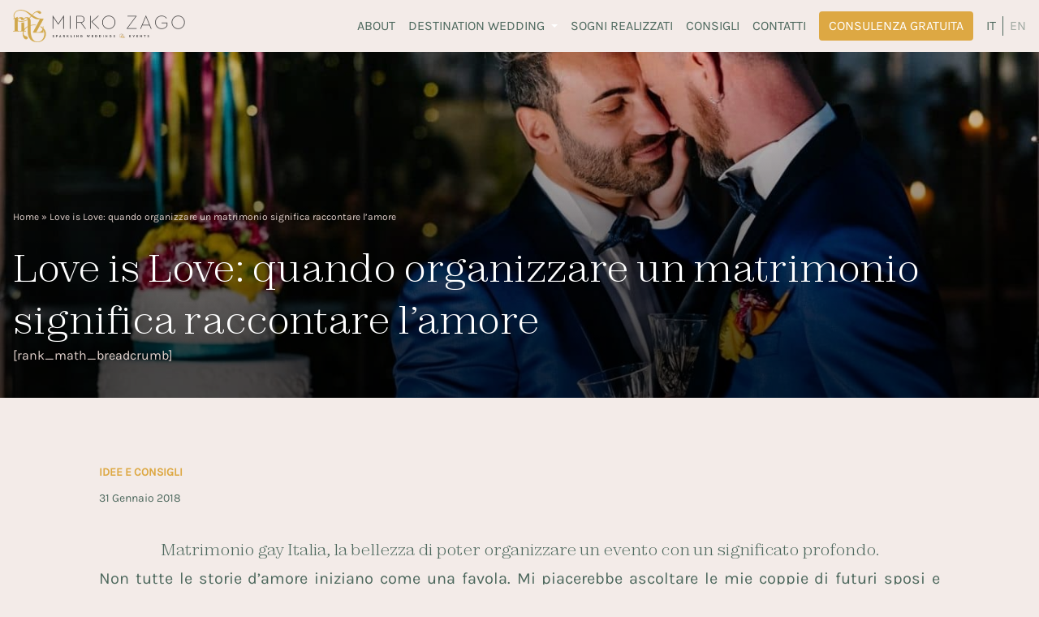

--- FILE ---
content_type: text/html; charset=UTF-8
request_url: https://www.mirkozago.it/matrimonio-gay-italia/
body_size: 16949
content:
<!doctype html>
<html x-data :class="$store.search || $store.overlay ? 'locked' : ''" lang="it-IT">

<head>
  <meta charset="utf-8">
  <meta http-equiv="x-ua-compatible" content="ie=edge">
  <meta name="viewport" content="width=device-width, initial-scale=1, shrink-to-fit=no">

  <script>
    document.addEventListener('alpine:init', function() {
      Alpine.store('search', false)
      Alpine.store('overlay', false)
    })
  </script>

  <meta name='robots' content='index, follow, max-image-preview:large, max-snippet:-1, max-video-preview:-1' />
<link rel="alternate" hreflang="it" href="https://www.mirkozago.it/matrimonio-gay-italia/" />
<link rel="alternate" hreflang="x-default" href="https://www.mirkozago.it/matrimonio-gay-italia/" />

<!-- Google Tag Manager for WordPress by gtm4wp.com -->
<script data-cfasync="false" data-pagespeed-no-defer>
	var gtm4wp_datalayer_name = "dataLayer";
	var dataLayer = dataLayer || [];
</script>
<!-- End Google Tag Manager for WordPress by gtm4wp.com -->
	<!-- This site is optimized with the Yoast SEO plugin v23.1 - https://yoast.com/wordpress/plugins/seo/ -->
	<title>Matrimonio Gay Italia: un evento per raccontare che l&#039;amore è amore</title>
	<meta name="description" content="Matrimonio gay Italia, la bellezza di poter finalmente celebrarlo tra persone dello stesso sesso. L&#039;amore è amore!" />
	<link rel="canonical" href="https://www.mirkozago.it/matrimonio-gay-italia/" />
	<meta property="og:locale" content="it_IT" />
	<meta property="og:type" content="article" />
	<meta property="og:title" content="Matrimonio Gay Italia: un evento per raccontare che l&#039;amore è amore" />
	<meta property="og:description" content="Matrimonio gay Italia, la bellezza di poter finalmente celebrarlo tra persone dello stesso sesso. L&#039;amore è amore!" />
	<meta property="og:url" content="https://www.mirkozago.it/matrimonio-gay-italia/" />
	<meta property="og:site_name" content="Mirko Zago - Wedding Planner a Verona e Lago di Garda" />
	<meta property="article:published_time" content="2018-01-31T15:44:17+00:00" />
	<meta property="article:modified_time" content="2024-02-15T08:41:14+00:00" />
	<meta property="og:image" content="https://www.mirkozago.it/web/app/uploads/2018/01/FOTO-BLOG-21.jpg" />
	<meta property="og:image:width" content="1400" />
	<meta property="og:image:height" content="625" />
	<meta property="og:image:type" content="image/jpeg" />
	<meta name="author" content="Mirko Zago" />
	<meta name="twitter:card" content="summary_large_image" />
	<meta name="twitter:label1" content="Scritto da" />
	<meta name="twitter:data1" content="Mirko Zago" />
	<meta name="twitter:label2" content="Tempo di lettura stimato" />
	<meta name="twitter:data2" content="3 minuti" />
	<script type="application/ld+json" class="yoast-schema-graph">{"@context":"https://schema.org","@graph":[{"@type":"WebPage","@id":"https://www.mirkozago.it/matrimonio-gay-italia/","url":"https://www.mirkozago.it/matrimonio-gay-italia/","name":"Matrimonio Gay Italia: un evento per raccontare che l'amore è amore","isPartOf":{"@id":"https://www.mirkozago.it/#website"},"primaryImageOfPage":{"@id":"https://www.mirkozago.it/matrimonio-gay-italia/#primaryimage"},"image":{"@id":"https://www.mirkozago.it/matrimonio-gay-italia/#primaryimage"},"thumbnailUrl":"https://www.mirkozago.it/web/app/uploads/2018/01/FOTO-BLOG-21.jpg","datePublished":"2018-01-31T15:44:17+00:00","dateModified":"2024-02-15T08:41:14+00:00","author":{"@id":"https://www.mirkozago.it/#/schema/person/691088eefd343f0bcd0f1f9831e82844"},"description":"Matrimonio gay Italia, la bellezza di poter finalmente celebrarlo tra persone dello stesso sesso. L'amore è amore!","breadcrumb":{"@id":"https://www.mirkozago.it/matrimonio-gay-italia/#breadcrumb"},"inLanguage":"it-IT","potentialAction":[{"@type":"ReadAction","target":["https://www.mirkozago.it/matrimonio-gay-italia/"]}]},{"@type":"ImageObject","inLanguage":"it-IT","@id":"https://www.mirkozago.it/matrimonio-gay-italia/#primaryimage","url":"https://www.mirkozago.it/web/app/uploads/2018/01/FOTO-BLOG-21.jpg","contentUrl":"https://www.mirkozago.it/web/app/uploads/2018/01/FOTO-BLOG-21.jpg","width":1400,"height":625,"caption":"matrimonio gay italia"},{"@type":"BreadcrumbList","@id":"https://www.mirkozago.it/matrimonio-gay-italia/#breadcrumb","itemListElement":[{"@type":"ListItem","position":1,"name":"Home","item":"https://www.mirkozago.it/"},{"@type":"ListItem","position":2,"name":"Love is Love: quando organizzare un matrimonio significa raccontare l’amore"}]},{"@type":"WebSite","@id":"https://www.mirkozago.it/#website","url":"https://www.mirkozago.it/","name":"Mirko Zago - Wedding Planner a Verona e Lago di Garda","description":"Sono Mirko Zago e mi occupo di organizzazione di matrimoni sul lago di Garda e lago di Como. Entra nel mio mondo e scopri di più sul mio lavoro!","potentialAction":[{"@type":"SearchAction","target":{"@type":"EntryPoint","urlTemplate":"https://www.mirkozago.it/?s={search_term_string}"},"query-input":"required name=search_term_string"}],"inLanguage":"it-IT"},{"@type":"Person","@id":"https://www.mirkozago.it/#/schema/person/691088eefd343f0bcd0f1f9831e82844","name":"Mirko Zago","image":{"@type":"ImageObject","inLanguage":"it-IT","@id":"https://www.mirkozago.it/#/schema/person/image/","url":"https://secure.gravatar.com/avatar/fd4b01301017a7b0d7da565426d922a8?s=96&d=mm&r=g","contentUrl":"https://secure.gravatar.com/avatar/fd4b01301017a7b0d7da565426d922a8?s=96&d=mm&r=g","caption":"Mirko Zago"},"url":"https://www.mirkozago.it/author/mzago/"}]}</script>
	<!-- / Yoast SEO plugin. -->



<link rel="alternate" type="application/rss+xml" title="Mirko Zago - Wedding Planner a Verona e Lago di Garda &raquo; Love is Love: quando organizzare un matrimonio significa raccontare l’amore Feed dei commenti" href="https://www.mirkozago.it/matrimonio-gay-italia/feed/" />
<style id='wp-emoji-styles-inline-css'>

	img.wp-smiley, img.emoji {
		display: inline !important;
		border: none !important;
		box-shadow: none !important;
		height: 1em !important;
		width: 1em !important;
		margin: 0 0.07em !important;
		vertical-align: -0.1em !important;
		background: none !important;
		padding: 0 !important;
	}
</style>
<link rel='stylesheet' id='wp-block-library-css' href='https://www.mirkozago.it/web/wp/wp-includes/css/dist/block-library/style.min.css?ver=6.4.2' media='all' />
<style id='wp-block-library-theme-inline-css'>
.wp-block-audio figcaption{color:#555;font-size:13px;text-align:center}.is-dark-theme .wp-block-audio figcaption{color:hsla(0,0%,100%,.65)}.wp-block-audio{margin:0 0 1em}.wp-block-code{border:1px solid #ccc;border-radius:4px;font-family:Menlo,Consolas,monaco,monospace;padding:.8em 1em}.wp-block-embed figcaption{color:#555;font-size:13px;text-align:center}.is-dark-theme .wp-block-embed figcaption{color:hsla(0,0%,100%,.65)}.wp-block-embed{margin:0 0 1em}.blocks-gallery-caption{color:#555;font-size:13px;text-align:center}.is-dark-theme .blocks-gallery-caption{color:hsla(0,0%,100%,.65)}.wp-block-image figcaption{color:#555;font-size:13px;text-align:center}.is-dark-theme .wp-block-image figcaption{color:hsla(0,0%,100%,.65)}.wp-block-image{margin:0 0 1em}.wp-block-pullquote{border-bottom:4px solid;border-top:4px solid;color:currentColor;margin-bottom:1.75em}.wp-block-pullquote cite,.wp-block-pullquote footer,.wp-block-pullquote__citation{color:currentColor;font-size:.8125em;font-style:normal;text-transform:uppercase}.wp-block-quote{border-left:.25em solid;margin:0 0 1.75em;padding-left:1em}.wp-block-quote cite,.wp-block-quote footer{color:currentColor;font-size:.8125em;font-style:normal;position:relative}.wp-block-quote.has-text-align-right{border-left:none;border-right:.25em solid;padding-left:0;padding-right:1em}.wp-block-quote.has-text-align-center{border:none;padding-left:0}.wp-block-quote.is-large,.wp-block-quote.is-style-large,.wp-block-quote.is-style-plain{border:none}.wp-block-search .wp-block-search__label{font-weight:700}.wp-block-search__button{border:1px solid #ccc;padding:.375em .625em}:where(.wp-block-group.has-background){padding:1.25em 2.375em}.wp-block-separator.has-css-opacity{opacity:.4}.wp-block-separator{border:none;border-bottom:2px solid;margin-left:auto;margin-right:auto}.wp-block-separator.has-alpha-channel-opacity{opacity:1}.wp-block-separator:not(.is-style-wide):not(.is-style-dots){width:100px}.wp-block-separator.has-background:not(.is-style-dots){border-bottom:none;height:1px}.wp-block-separator.has-background:not(.is-style-wide):not(.is-style-dots){height:2px}.wp-block-table{margin:0 0 1em}.wp-block-table td,.wp-block-table th{word-break:normal}.wp-block-table figcaption{color:#555;font-size:13px;text-align:center}.is-dark-theme .wp-block-table figcaption{color:hsla(0,0%,100%,.65)}.wp-block-video figcaption{color:#555;font-size:13px;text-align:center}.is-dark-theme .wp-block-video figcaption{color:hsla(0,0%,100%,.65)}.wp-block-video{margin:0 0 1em}.wp-block-template-part.has-background{margin-bottom:0;margin-top:0;padding:1.25em 2.375em}
</style>
<style id='classic-theme-styles-inline-css'>
/*! This file is auto-generated */
.wp-block-button__link{color:#fff;background-color:#32373c;border-radius:9999px;box-shadow:none;text-decoration:none;padding:calc(.667em + 2px) calc(1.333em + 2px);font-size:1.125em}.wp-block-file__button{background:#32373c;color:#fff;text-decoration:none}
</style>
<style id='global-styles-inline-css'>
body{--wp--preset--color--black: #000;--wp--preset--color--cyan-bluish-gray: #abb8c3;--wp--preset--color--white: #fff;--wp--preset--color--pale-pink: #f78da7;--wp--preset--color--vivid-red: #cf2e2e;--wp--preset--color--luminous-vivid-orange: #ff6900;--wp--preset--color--luminous-vivid-amber: #fcb900;--wp--preset--color--light-green-cyan: #7bdcb5;--wp--preset--color--vivid-green-cyan: #00d084;--wp--preset--color--pale-cyan-blue: #8ed1fc;--wp--preset--color--vivid-cyan-blue: #0693e3;--wp--preset--color--vivid-purple: #9b51e0;--wp--preset--color--cta: #DDA843;--wp--preset--color--cta-hover: #BA8922;--wp--preset--color--primary-400: #F3EBE8;--wp--preset--color--primary-500: #E2D2CD;--wp--preset--color--secondary-400: #B2C2BA;--wp--preset--color--secondary-500: #4D685D;--wp--preset--color--gray-100: #efefef;--wp--preset--color--gray-500: #333333;--wp--preset--color--gray-800: #141414;--wp--preset--gradient--vivid-cyan-blue-to-vivid-purple: linear-gradient(135deg,rgba(6,147,227,1) 0%,rgb(155,81,224) 100%);--wp--preset--gradient--light-green-cyan-to-vivid-green-cyan: linear-gradient(135deg,rgb(122,220,180) 0%,rgb(0,208,130) 100%);--wp--preset--gradient--luminous-vivid-amber-to-luminous-vivid-orange: linear-gradient(135deg,rgba(252,185,0,1) 0%,rgba(255,105,0,1) 100%);--wp--preset--gradient--luminous-vivid-orange-to-vivid-red: linear-gradient(135deg,rgba(255,105,0,1) 0%,rgb(207,46,46) 100%);--wp--preset--gradient--very-light-gray-to-cyan-bluish-gray: linear-gradient(135deg,rgb(238,238,238) 0%,rgb(169,184,195) 100%);--wp--preset--gradient--cool-to-warm-spectrum: linear-gradient(135deg,rgb(74,234,220) 0%,rgb(151,120,209) 20%,rgb(207,42,186) 40%,rgb(238,44,130) 60%,rgb(251,105,98) 80%,rgb(254,248,76) 100%);--wp--preset--gradient--blush-light-purple: linear-gradient(135deg,rgb(255,206,236) 0%,rgb(152,150,240) 100%);--wp--preset--gradient--blush-bordeaux: linear-gradient(135deg,rgb(254,205,165) 0%,rgb(254,45,45) 50%,rgb(107,0,62) 100%);--wp--preset--gradient--luminous-dusk: linear-gradient(135deg,rgb(255,203,112) 0%,rgb(199,81,192) 50%,rgb(65,88,208) 100%);--wp--preset--gradient--pale-ocean: linear-gradient(135deg,rgb(255,245,203) 0%,rgb(182,227,212) 50%,rgb(51,167,181) 100%);--wp--preset--gradient--electric-grass: linear-gradient(135deg,rgb(202,248,128) 0%,rgb(113,206,126) 100%);--wp--preset--gradient--midnight: linear-gradient(135deg,rgb(2,3,129) 0%,rgb(40,116,252) 100%);--wp--preset--font-size--small: 14px;--wp--preset--font-size--medium: 20px;--wp--preset--font-size--large: 21px;--wp--preset--font-size--x-large: 42px;--wp--preset--font-size--extra-small: 12px;--wp--preset--font-size--normal: 16px;--wp--preset--font-size--xl: 26px;--wp--preset--font-size--2-xl: 30px;--wp--preset--font-size--3-xl: 36px;--wp--preset--font-size--4-xl: 48px;--wp--preset--font-size--5-xl: 68px;--wp--preset--font-size--6-xl: 82px;--wp--preset--spacing--20: 0.44rem;--wp--preset--spacing--30: 0.67rem;--wp--preset--spacing--40: 1rem;--wp--preset--spacing--50: 1.5rem;--wp--preset--spacing--60: 2.25rem;--wp--preset--spacing--70: 3.38rem;--wp--preset--spacing--80: 5.06rem;--wp--preset--shadow--natural: 6px 6px 9px rgba(0, 0, 0, 0.2);--wp--preset--shadow--deep: 12px 12px 50px rgba(0, 0, 0, 0.4);--wp--preset--shadow--sharp: 6px 6px 0px rgba(0, 0, 0, 0.2);--wp--preset--shadow--outlined: 6px 6px 0px -3px rgba(255, 255, 255, 1), 6px 6px rgba(0, 0, 0, 1);--wp--preset--shadow--crisp: 6px 6px 0px rgba(0, 0, 0, 1);}:where(.is-layout-flex){gap: 0.5em;}:where(.is-layout-grid){gap: 0.5em;}body .is-layout-flow > .alignleft{float: left;margin-inline-start: 0;margin-inline-end: 2em;}body .is-layout-flow > .alignright{float: right;margin-inline-start: 2em;margin-inline-end: 0;}body .is-layout-flow > .aligncenter{margin-left: auto !important;margin-right: auto !important;}body .is-layout-constrained > .alignleft{float: left;margin-inline-start: 0;margin-inline-end: 2em;}body .is-layout-constrained > .alignright{float: right;margin-inline-start: 2em;margin-inline-end: 0;}body .is-layout-constrained > .aligncenter{margin-left: auto !important;margin-right: auto !important;}body .is-layout-constrained > :where(:not(.alignleft):not(.alignright):not(.alignfull)){max-width: var(--wp--style--global--content-size);margin-left: auto !important;margin-right: auto !important;}body .is-layout-constrained > .alignwide{max-width: var(--wp--style--global--wide-size);}body .is-layout-flex{display: flex;}body .is-layout-flex{flex-wrap: wrap;align-items: center;}body .is-layout-flex > *{margin: 0;}body .is-layout-grid{display: grid;}body .is-layout-grid > *{margin: 0;}:where(.wp-block-columns.is-layout-flex){gap: 2em;}:where(.wp-block-columns.is-layout-grid){gap: 2em;}:where(.wp-block-post-template.is-layout-flex){gap: 1.25em;}:where(.wp-block-post-template.is-layout-grid){gap: 1.25em;}.has-black-color{color: var(--wp--preset--color--black) !important;}.has-cyan-bluish-gray-color{color: var(--wp--preset--color--cyan-bluish-gray) !important;}.has-white-color{color: var(--wp--preset--color--white) !important;}.has-pale-pink-color{color: var(--wp--preset--color--pale-pink) !important;}.has-vivid-red-color{color: var(--wp--preset--color--vivid-red) !important;}.has-luminous-vivid-orange-color{color: var(--wp--preset--color--luminous-vivid-orange) !important;}.has-luminous-vivid-amber-color{color: var(--wp--preset--color--luminous-vivid-amber) !important;}.has-light-green-cyan-color{color: var(--wp--preset--color--light-green-cyan) !important;}.has-vivid-green-cyan-color{color: var(--wp--preset--color--vivid-green-cyan) !important;}.has-pale-cyan-blue-color{color: var(--wp--preset--color--pale-cyan-blue) !important;}.has-vivid-cyan-blue-color{color: var(--wp--preset--color--vivid-cyan-blue) !important;}.has-vivid-purple-color{color: var(--wp--preset--color--vivid-purple) !important;}.has-black-background-color{background-color: var(--wp--preset--color--black) !important;}.has-cyan-bluish-gray-background-color{background-color: var(--wp--preset--color--cyan-bluish-gray) !important;}.has-white-background-color{background-color: var(--wp--preset--color--white) !important;}.has-pale-pink-background-color{background-color: var(--wp--preset--color--pale-pink) !important;}.has-vivid-red-background-color{background-color: var(--wp--preset--color--vivid-red) !important;}.has-luminous-vivid-orange-background-color{background-color: var(--wp--preset--color--luminous-vivid-orange) !important;}.has-luminous-vivid-amber-background-color{background-color: var(--wp--preset--color--luminous-vivid-amber) !important;}.has-light-green-cyan-background-color{background-color: var(--wp--preset--color--light-green-cyan) !important;}.has-vivid-green-cyan-background-color{background-color: var(--wp--preset--color--vivid-green-cyan) !important;}.has-pale-cyan-blue-background-color{background-color: var(--wp--preset--color--pale-cyan-blue) !important;}.has-vivid-cyan-blue-background-color{background-color: var(--wp--preset--color--vivid-cyan-blue) !important;}.has-vivid-purple-background-color{background-color: var(--wp--preset--color--vivid-purple) !important;}.has-black-border-color{border-color: var(--wp--preset--color--black) !important;}.has-cyan-bluish-gray-border-color{border-color: var(--wp--preset--color--cyan-bluish-gray) !important;}.has-white-border-color{border-color: var(--wp--preset--color--white) !important;}.has-pale-pink-border-color{border-color: var(--wp--preset--color--pale-pink) !important;}.has-vivid-red-border-color{border-color: var(--wp--preset--color--vivid-red) !important;}.has-luminous-vivid-orange-border-color{border-color: var(--wp--preset--color--luminous-vivid-orange) !important;}.has-luminous-vivid-amber-border-color{border-color: var(--wp--preset--color--luminous-vivid-amber) !important;}.has-light-green-cyan-border-color{border-color: var(--wp--preset--color--light-green-cyan) !important;}.has-vivid-green-cyan-border-color{border-color: var(--wp--preset--color--vivid-green-cyan) !important;}.has-pale-cyan-blue-border-color{border-color: var(--wp--preset--color--pale-cyan-blue) !important;}.has-vivid-cyan-blue-border-color{border-color: var(--wp--preset--color--vivid-cyan-blue) !important;}.has-vivid-purple-border-color{border-color: var(--wp--preset--color--vivid-purple) !important;}.has-vivid-cyan-blue-to-vivid-purple-gradient-background{background: var(--wp--preset--gradient--vivid-cyan-blue-to-vivid-purple) !important;}.has-light-green-cyan-to-vivid-green-cyan-gradient-background{background: var(--wp--preset--gradient--light-green-cyan-to-vivid-green-cyan) !important;}.has-luminous-vivid-amber-to-luminous-vivid-orange-gradient-background{background: var(--wp--preset--gradient--luminous-vivid-amber-to-luminous-vivid-orange) !important;}.has-luminous-vivid-orange-to-vivid-red-gradient-background{background: var(--wp--preset--gradient--luminous-vivid-orange-to-vivid-red) !important;}.has-very-light-gray-to-cyan-bluish-gray-gradient-background{background: var(--wp--preset--gradient--very-light-gray-to-cyan-bluish-gray) !important;}.has-cool-to-warm-spectrum-gradient-background{background: var(--wp--preset--gradient--cool-to-warm-spectrum) !important;}.has-blush-light-purple-gradient-background{background: var(--wp--preset--gradient--blush-light-purple) !important;}.has-blush-bordeaux-gradient-background{background: var(--wp--preset--gradient--blush-bordeaux) !important;}.has-luminous-dusk-gradient-background{background: var(--wp--preset--gradient--luminous-dusk) !important;}.has-pale-ocean-gradient-background{background: var(--wp--preset--gradient--pale-ocean) !important;}.has-electric-grass-gradient-background{background: var(--wp--preset--gradient--electric-grass) !important;}.has-midnight-gradient-background{background: var(--wp--preset--gradient--midnight) !important;}.has-small-font-size{font-size: var(--wp--preset--font-size--small) !important;}.has-medium-font-size{font-size: var(--wp--preset--font-size--medium) !important;}.has-large-font-size{font-size: var(--wp--preset--font-size--large) !important;}.has-x-large-font-size{font-size: var(--wp--preset--font-size--x-large) !important;}
.wp-block-navigation a:where(:not(.wp-element-button)){color: inherit;}
:where(.wp-block-post-template.is-layout-flex){gap: 1.25em;}:where(.wp-block-post-template.is-layout-grid){gap: 1.25em;}
:where(.wp-block-columns.is-layout-flex){gap: 2em;}:where(.wp-block-columns.is-layout-grid){gap: 2em;}
.wp-block-pullquote{font-size: 1.5em;line-height: 1.6;}
</style>
<link rel='stylesheet' id='contact-form-7-css' href='https://www.mirkozago.it/web/app/plugins/contact-form-7/includes/css/styles.css?ver=5.8' media='all' />
<style id='akismet-widget-style-inline-css'>

			.a-stats {
				--akismet-color-mid-green: #357b49;
				--akismet-color-white: #fff;
				--akismet-color-light-grey: #f6f7f7;

				max-width: 350px;
				width: auto;
			}

			.a-stats * {
				all: unset;
				box-sizing: border-box;
			}

			.a-stats strong {
				font-weight: 600;
			}

			.a-stats a.a-stats__link,
			.a-stats a.a-stats__link:visited,
			.a-stats a.a-stats__link:active {
				background: var(--akismet-color-mid-green);
				border: none;
				box-shadow: none;
				border-radius: 8px;
				color: var(--akismet-color-white);
				cursor: pointer;
				display: block;
				font-family: -apple-system, BlinkMacSystemFont, 'Segoe UI', 'Roboto', 'Oxygen-Sans', 'Ubuntu', 'Cantarell', 'Helvetica Neue', sans-serif;
				font-weight: 500;
				padding: 12px;
				text-align: center;
				text-decoration: none;
				transition: all 0.2s ease;
			}

			/* Extra specificity to deal with TwentyTwentyOne focus style */
			.widget .a-stats a.a-stats__link:focus {
				background: var(--akismet-color-mid-green);
				color: var(--akismet-color-white);
				text-decoration: none;
			}

			.a-stats a.a-stats__link:hover {
				filter: brightness(110%);
				box-shadow: 0 4px 12px rgba(0, 0, 0, 0.06), 0 0 2px rgba(0, 0, 0, 0.16);
			}

			.a-stats .count {
				color: var(--akismet-color-white);
				display: block;
				font-size: 1.5em;
				line-height: 1.4;
				padding: 0 13px;
				white-space: nowrap;
			}
		
</style>
<link rel='stylesheet' id='wp-pagenavi-css' href='https://www.mirkozago.it/web/app/plugins/wp-pagenavi/pagenavi-css.css?ver=2.70' media='all' />
<link rel='stylesheet' id='app/0-css' href='https://www.mirkozago.it/web/app/themes/mirkozago-theme/public/css/app.54dc6e.css' media='all' />
<script id="wpml-cookie-js-extra">
var wpml_cookies = {"wp-wpml_current_language":{"value":"it","expires":1,"path":"\/"}};
var wpml_cookies = {"wp-wpml_current_language":{"value":"it","expires":1,"path":"\/"}};
</script>
<script src="https://www.mirkozago.it/web/app/plugins/sitepress-multilingual-cms/res/js/cookies/language-cookie.js?ver=470000" id="wpml-cookie-js" defer data-wp-strategy="defer"></script>
<script src="https://www.mirkozago.it/web/wp/wp-includes/js/jquery/jquery.min.js?ver=3.7.1" id="jquery-core-js"></script>
<script src="https://www.mirkozago.it/web/wp/wp-includes/js/jquery/jquery-migrate.min.js?ver=3.4.1" id="jquery-migrate-js"></script>
<script id="cf7rl-redirect_method-js-extra">
var cf7rl_ajax_object = {"cf7rl_ajax_url":"https:\/\/www.mirkozago.it\/web\/wp\/wp-admin\/admin-ajax.php","cf7rl_forms":"[\"|13216|url|https:\\\/\\\/www.mirkozago.it\\\/en\\\/ty-page-wedding-check-list\\\/|0|\"]"};
</script>
<script src="https://www.mirkozago.it/web/app/plugins/cf7-redirect-thank-you-page/includes/../assets/js/redirect_method.js" id="cf7rl-redirect_method-js"></script>
<link rel="https://api.w.org/" href="https://www.mirkozago.it/wp-json/" /><link rel="alternate" type="application/json" href="https://www.mirkozago.it/wp-json/wp/v2/posts/2613" /><link rel="EditURI" type="application/rsd+xml" title="RSD" href="https://www.mirkozago.it/web/wp/xmlrpc.php?rsd" />
<meta name="generator" content="WordPress 6.4.2" />
<link rel='shortlink' href='https://www.mirkozago.it/?p=2613' />
<link rel="alternate" type="application/json+oembed" href="https://www.mirkozago.it/wp-json/oembed/1.0/embed?url=https%3A%2F%2Fwww.mirkozago.it%2Fmatrimonio-gay-italia%2F" />
<link rel="alternate" type="text/xml+oembed" href="https://www.mirkozago.it/wp-json/oembed/1.0/embed?url=https%3A%2F%2Fwww.mirkozago.it%2Fmatrimonio-gay-italia%2F&#038;format=xml" />
<meta name="generator" content="WPML ver:4.7.1 stt:1,27;" />

<!-- Google Tag Manager for WordPress by gtm4wp.com -->
<!-- GTM Container placement set to automatic -->
<script data-cfasync="false" data-pagespeed-no-defer type="text/javascript">
	var dataLayer_content = {"pagePostType":"post","pagePostType2":"single-post","pageCategory":["idee-e-consigli"],"pageAttributes":["gay-wedding","matrimoni-gay","matrimonio-gay","nozze-gay","samesex-marriage"],"pagePostAuthor":"Mirko Zago"};
	dataLayer.push( dataLayer_content );
</script>
<script data-cfasync="false">
(function(w,d,s,l,i){w[l]=w[l]||[];w[l].push({'gtm.start':
new Date().getTime(),event:'gtm.js'});var f=d.getElementsByTagName(s)[0],
j=d.createElement(s),dl=l!='dataLayer'?'&l='+l:'';j.async=true;j.src=
'//www.googletagmanager.com/gtm.js?id='+i+dl;f.parentNode.insertBefore(j,f);
})(window,document,'script','dataLayer','GTM-5JPHN9R');
</script>
<!-- End Google Tag Manager for WordPress by gtm4wp.com --><link rel="icon" href="https://www.mirkozago.it/web/app/uploads/2024/01/cropped-cropped-favicon-1-32x32.png" sizes="32x32" />
<link rel="icon" href="https://www.mirkozago.it/web/app/uploads/2024/01/cropped-cropped-favicon-1-192x192.png" sizes="192x192" />
<link rel="apple-touch-icon" href="https://www.mirkozago.it/web/app/uploads/2024/01/cropped-cropped-favicon-1-180x180.png" />
<meta name="msapplication-TileImage" content="https://www.mirkozago.it/web/app/uploads/2024/01/cropped-cropped-favicon-1-270x270.png" />
		<style id="wp-custom-css">
			.grecaptcha-badge { visibility: hidden; }		</style>
		<noscript><style id="rocket-lazyload-nojs-css">.rll-youtube-player, [data-lazy-src]{display:none !important;}</style></noscript></head>

<body class="post-template-default single single-post postid-2613 single-format-standard wp-embed-responsive matrimonio-gay-italia">
    
<!-- GTM Container placement set to automatic -->
<!-- Google Tag Manager (noscript) -->
				<noscript><iframe src="https://www.googletagmanager.com/ns.html?id=GTM-5JPHN9R" height="0" width="0" style="display:none;visibility:hidden" aria-hidden="true"></iframe></noscript>
<!-- End Google Tag Manager (noscript) -->

  <main id="app">
    
    <header class="main-header">
  <div class="container">
    <div class="items-center justify-between row">
      <div class="">
        <a class="brand" href="https://www.mirkozago.it/">
          <img src="data:image/svg+xml,%3Csvg%20xmlns='http://www.w3.org/2000/svg'%20viewBox='0%200%200%200'%3E%3C/svg%3E" data-lazy-src="https://www.mirkozago.it/web/app/themes/mirkozago-theme/public/images/logo.76a0a2.png" /><noscript><img src="https://www.mirkozago.it/web/app/themes/mirkozago-theme/public/images/logo.76a0a2.png" /></noscript>
        </a>
      </div>

      <div class="navigation-wrapper">
        <div class="navbar">
                      <div class="menu-main-menu-container"><ul id="menu-main-menu" class="nav"><li id="menu-item-83" class="menu-item menu-item-type-post_type menu-item-object-page menu-item-83"><a href="https://www.mirkozago.it/about/">About</a></li>
<li id="menu-item-318" class="menu-item menu-item-type-post_type menu-item-object-page menu-item-has-children menu-item-318"><a href="https://www.mirkozago.it/destination-wedding/">Destination wedding</a>
<ul class="sub-menu">
	<li id="menu-item-14686" class="menu-item menu-item-type-post_type menu-item-object-page menu-item-14686"><a href="https://www.mirkozago.it/matrimonio-sul-lago-di-como/">Matrimonio sul Lago di Como</a></li>
	<li id="menu-item-15255" class="menu-item menu-item-type-post_type menu-item-object-page menu-item-15255"><a href="https://www.mirkozago.it/matrimonio-sul-lago-di-garda/">Matrimonio sul Lago di Garda</a></li>
</ul>
</li>
<li id="menu-item-256" class="menu-item menu-item-type-post_type menu-item-object-page menu-item-256"><a href="https://www.mirkozago.it/sogni-realizzati/">Sogni realizzati</a></li>
<li id="menu-item-311" class="menu-item menu-item-type-post_type menu-item-object-page menu-item-311"><a href="https://www.mirkozago.it/consigli/">Consigli</a></li>
<li id="menu-item-84" class="menu-item menu-item-type-post_type menu-item-object-page menu-item-84"><a href="https://www.mirkozago.it/contatti/">Contatti</a></li>
<li id="menu-item-11916" class="is-button menu-item menu-item-type-post_type menu-item-object-page menu-item-11916"><a href="https://www.mirkozago.it/consulenza-gratuita/">Consulenza gratuita</a></li>
</ul></div>
          
          <div x-show="$store.search" x-transition.opacity class="search-overlay">
            <div class="inner">
              <section class="container">
                <form role="search" method="get" class="search-form" action="https://www.mirkozago.it/">
  <label>
    <span class="sr-only">
      Search for:
    </span>

    <input
      type="search"
      placeholder="Search &hellip;"
      value=""
      name="s"
    >
  </label>

  <button>Search</button>
</form>
              </section>
            </div>
          </div>
        </div>
        <div class="language-switcher-wrapper"><ul><li class="active lang"><a href="https://www.mirkozago.it/matrimonio-gay-italia/">it</a></li><li class="lang"><a href="https://www.mirkozago.it/en/">en</a></li></ul></div>
      </div>


      <button :class="$store.overlay ? 'is-active' : ''" id="overlay-menu-toggle" x-data @click="$store.overlay = ! $store.overlay" class="hamburger hamburger--collapse" type="button">
        <span class="hamburger-box">
          <span class="hamburger-inner"></span>
        </span>
      </button>
    </div><!--row-->
  </div>
</header>
<main id="main" class="main" role="document">
         <article class="single-post-wrapper post-2613 post type-post status-publish format-standard has-post-thumbnail hentry category-idee-e-consigli tag-gay-wedding tag-matrimoni-gay tag-matrimonio-gay tag-nozze-gay tag-samesex-marriage">

  <div class="post-header">
    <figure class="main-image">
      <img width="1400" height="625" src="data:image/svg+xml,%3Csvg%20xmlns='http://www.w3.org/2000/svg'%20viewBox='0%200%201400%20625'%3E%3C/svg%3E" class="attachment-large size-large wp-post-image" alt="matrimonio gay italia" decoding="async" data-lazy-srcset="https://www.mirkozago.it/web/app/uploads/2018/01/FOTO-BLOG-21.jpg 1400w, https://www.mirkozago.it/web/app/uploads/2018/01/FOTO-BLOG-21-600x268.jpg 600w, https://www.mirkozago.it/web/app/uploads/2018/01/FOTO-BLOG-21-1024x457.jpg 1024w, https://www.mirkozago.it/web/app/uploads/2018/01/FOTO-BLOG-21-70x31.jpg 70w" data-lazy-sizes="(max-width: 1400px) 100vw, 1400px" data-lazy-src="https://www.mirkozago.it/web/app/uploads/2018/01/FOTO-BLOG-21.jpg" /><noscript><img width="1400" height="625" src="https://www.mirkozago.it/web/app/uploads/2018/01/FOTO-BLOG-21.jpg" class="attachment-large size-large wp-post-image" alt="matrimonio gay italia" loading="lazy" decoding="async" srcset="https://www.mirkozago.it/web/app/uploads/2018/01/FOTO-BLOG-21.jpg 1400w, https://www.mirkozago.it/web/app/uploads/2018/01/FOTO-BLOG-21-600x268.jpg 600w, https://www.mirkozago.it/web/app/uploads/2018/01/FOTO-BLOG-21-1024x457.jpg 1024w, https://www.mirkozago.it/web/app/uploads/2018/01/FOTO-BLOG-21-70x31.jpg 70w" sizes="(max-width: 1400px) 100vw, 1400px" /></noscript>    </figure>
    <div class="page-header">
  <div class="container ">
          <div id="breadcrumbs"><div class="breadcrumbs-inner"><span><span><a href="https://www.mirkozago.it/">Home</a></span> » <span class="breadcrumb_last" aria-current="page">Love is Love: quando organizzare un matrimonio significa raccontare l’amore</span></span></div></div>        <h1 class="has-5-xl-font-size">Love is Love: quando organizzare un matrimonio significa raccontare l’amore</h1>
          [rank_math_breadcrumb]
      </div>
  </div>
  </div>

  <div class="container small">

    <div class="entry-meta">
      <ul class="post-categories"><li><a href="https://www.mirkozago.it/category/idee-e-consigli/">IDEE E CONSIGLI</a></li></ul>
      <div class="entry-meta">
  <time class="dt-published" datetime="2018-01-31T15:44:17+00:00">
    31 Gennaio 2018
  </time>
</div>    </div>

    <div class="clearfix single-post-inner">
      <div class="post-content-wrapper">
        <h2 style="text-align: center;" align="justify"><em>Matrimonio gay Italia, la bellezza di poter organizzare un evento con un significato profondo.</em></h2>
<p align="justify">Non tutte le storie d’amore iniziano come una favola. Mi piacerebbe ascoltare le mie coppie di futuri sposi e sentirli sempre partire con <i>C’era una volta;</i> invece spesso gli amori più intensi nascono proprio dalle difficoltà, dalle lotte, dalla sofferenza.</p>
<h4 align="justify"><strong>Matrimoni gay Italia: 5 Giugno 2016</strong></h4>
<p align="justify">Questa storia d’amore ha avuto inizio così, dopo tantissimo tempo e infinite attese, il 5 Giugno del 2016, quando è entrata in vigore la legge che sancisce l’introduzione nell’ordinamento Italiano delle unioni civili.</p>
<p align="justify">Pensare che c’è stato un tempo in cui essere omosessuale era un reato. Poi le cose sono cambiate. Lentamente e non senza fatica, ma sono cambiate. E dopo tanti anni di solitudine, anche l’Italia ha fatto un passo avanti e approvato finalmente le unioni tra persone dello stesso sesso.</p>
<p align="justify"><b>E allora ho iniziato a riflettere.</b></p>
<p align="justify">Sì perché per la maggior parte di noi sposare la persona che si ama è un passo importante della vita, ma tuttavia, semplice. Un traguardo speciale, unico, indimenticabile, che costa tanto impegno e rinunce, ma che nessuno ha mai avuto intenzione di negargli.</p>
<p align="justify">E poi ci sono quelli per cui il matrimonio è stato per tanto tempo una desiderio , un miraggio lontano, a volte anche letteralmente, visto i chilometri di distanza dal bel paese che erano necessari per convolare a nozze. Persone per cui sposarsi non è mai stata un’opzione, anzi, nemmeno un diritto civile.</p>
<p align="justify"><strong>Per me organizzare un matrimonio è sempre un’avventura bellissima</strong>, che sia tra persone etero od omosessuali: significa entrare nella storia dei futuri sposi, diventarne parte, esaudire i loro desideri e rendere realtà uno dei giorni più belli della loro vita.</p>
<p align="justify">E per quello che si possa pensare, le richieste che mi vengono fatte e i sogni degli sposi sono sempre gli stessi: tutti desiderano un’unica cosa, che il loro sia un matrimonio perfetto.</p>
<p align="justify">Allora, come sempre, io dedico tutto me stesso nella cura dei dettagli, nella scelta delle location più suggestive, nella definizione di un tema che li rispecchi, cercando di dare vita ad un evento unico, fatto su misura per i miei sposi.</p>
<h4 align="justify"><strong>Matrimonio Gay Italia: scoprite qui <a href="https://www.mirkozago.it/idee-matrimonio-foto/">le idee più belle</a> per il vostro intrattenimento matrimonio</strong></h4>
<p align="justify">Ma quando si tratta di matrimoni gay Italia non posso fare a meno di fermarmi a pensare a quanto c’è voluto prima di arrivare a questo, <strong>alla semplicità di poter sposare la persona che si ama, anche se dello stesso sesso.</strong></p>
<p align="justify">Per questo per le mie coppie di sposi gay desidero dare un particolare risalto proprio al momento del rito civile. Forse la parte più breve della giornata delle nozze, ma senza alcun dubbio, quella più carica di significati.</p>
<p align="justify"><b>La spontaneità di un sì che finalmente si può pronunciare legalmente di fronte alle persone care, davanti ad amici e parenti testimoni dell’amore.</b></p>
<p align="justify">Uno scambio delle promesse che acquista un significato nuovo ed inedito: perché i sentimenti dimostrati nel corso del rito civile i miei sposi li conoscono da tempo, ma finalmente vengono riconosciuti anche dal resto del mondo.</p>
<h4 align="justify"><strong>Il mio valore aggiunto nell&#8217;organizzazione di matrimoni?</strong></h4>
<p align="justify">Potrei dirvi che è la mia capacità di pianificare tutto senza inconvenienti o anche la mia lunga esperienza nell&#8217;intrattenimento musicale.</p>
<p align="justify">Ma, in realtà, credo che quello che mi distingua in questo campo, sia la capacità di capire i miei sposi: la sensibilità con cui affronto le situazioni più delicate, <b>l’empatia e l’alchimia che mi lega a tutte le mie coppie.</b></p>
<p align="justify">È vero. cerco di dare ai miei clienti un servizio impeccabile, ma la mia marcia in più è senz&#8217;altro il lato più sensibile di me!</p>
<p align="justify">Mi piace pensare che sposarsi sia un atto di amore, di fede e fiducia che va oltre l’identità sessuale, perché, in fondo, <b>amore è semplicemente amore.</b></p>
<h4 style="text-align: center;" align="justify"><strong>Per organizzare il tuo matrimonio gay italia <a href="http://mirkozago.it">Scopri di più</a>  </strong></h4>
      </div>
    </div>

  </div>
</article>

<div class="related-wrapper">
    <div class="related-inner">
      <div class="container">
        <div class="swiper">
          <div class="section-title">
            <h3>
            Ti potrebbero interessare
            </h3>
            <div class="swiper-navigation">
              <div class="swiper-button-prev">
                <img src="data:image/svg+xml,%3Csvg%20xmlns='http://www.w3.org/2000/svg'%20viewBox='0%200%200%200'%3E%3C/svg%3E" alt="circle-arrow-prev" data-lazy-src="https://www.mirkozago.it/web/app/themes/mirkozago-theme/public/images/arrow-circle-prev.23c453.svg"><noscript><img src="https://www.mirkozago.it/web/app/themes/mirkozago-theme/public/images/arrow-circle-prev.23c453.svg" alt="circle-arrow-prev"></noscript>
              </div>
              <div class="swiper-button-next">
                <img src="data:image/svg+xml,%3Csvg%20xmlns='http://www.w3.org/2000/svg'%20viewBox='0%200%200%200'%3E%3C/svg%3E" alt="circle-arrow-next" data-lazy-src="https://www.mirkozago.it/web/app/themes/mirkozago-theme/public/images/arrow-circle-next.ae9ab0.svg"><noscript><img src="https://www.mirkozago.it/web/app/themes/mirkozago-theme/public/images/arrow-circle-next.ae9ab0.svg" alt="circle-arrow-next"></noscript>
              </div>
            </div>
          </div>
          <div class="swiper-wrapper">
                                        <div class="swiper-slide">
                <article class="teaser-post post-11003 post type-post status-publish format-standard has-post-thumbnail hentry category-idee-e-consigli tag-come-organizzare-il-matrimonio tag-coordinamento-matrimonio tag-location-matrimonio-lago-di-garda tag-organizzare-un-matrimonio tag-timeline-matrimonio tag-villa-veneta-matrimonio tag-wedding-planner-como tag-wedding-planner-positano tag-wedding-planner-puglia tag-wedding-planner-toscana tag-wedding-planner-verona">
  <a href="https://www.mirkozago.it/coordinamento-matrimonio-perfetto-guida/" title="Coordinamento matrimonio: guida al tuo si perfetto">
    <figure>
              <img
          class="lazy"
          src="https://www.mirkozago.it/web/app/uploads/2023/08/Coordinamento-matrimonio-600x268.jpg"
          data-src="https://www.mirkozago.it/web/app/uploads/2023/08/Coordinamento-matrimonio-600x268.jpg"
          title="Coordinamento matrimonio: guida al tuo si perfetto"
        />
          </figure>
  </a>
  <ul class="post-categories"><li><a href="https://www.mirkozago.it/category/idee-e-consigli/">IDEE E CONSIGLI</a></li></ul>
  <header>
    <h2 class="entry-title">
      <a href="https://www.mirkozago.it/coordinamento-matrimonio-perfetto-guida/">
        Coordinamento matrimonio: guida al tuo si perfetto
      </a>
    </h2>

    <div class="entry-meta">
  <time class="dt-published" datetime="2023-08-21T20:44:47+00:00">
    21 Agosto 2023
  </time>
</div>  </header>

</article>
              </div>
                                        <div class="swiper-slide">
                <article class="teaser-post post-10410 post type-post status-publish format-standard has-post-thumbnail hentry category-idee-e-consigli tag-bomboniere-edibili tag-bomboniere-eleganti-matrimonio tag-bomboniere-fai-da-te tag-bomboniere-matrimonio tag-bomboniere-originali tag-bomboniere-utili tag-cadeau-matrimonio tag-idee-bomboniere tag-regalo-matrimonio tag-wedding-planner-verona">
  <a href="https://www.mirkozago.it/bomboniere-matrimonio-tendenze-2023-2024/" title="Bomboniere matrimonio tendenze 2023/2024">
    <figure>
              <img
          class="lazy"
          src="https://www.mirkozago.it/web/app/uploads/2023/03/limoncello-bononiera-matrimonio-1-600x268.jpg"
          data-src="https://www.mirkozago.it/web/app/uploads/2023/03/limoncello-bononiera-matrimonio-1-600x268.jpg"
          title="Bomboniere matrimonio tendenze 2023/2024"
        />
          </figure>
  </a>
  <ul class="post-categories"><li><a href="https://www.mirkozago.it/category/idee-e-consigli/">IDEE E CONSIGLI</a></li></ul>
  <header>
    <h2 class="entry-title">
      <a href="https://www.mirkozago.it/bomboniere-matrimonio-tendenze-2023-2024/">
        Bomboniere matrimonio tendenze 2023/2024
      </a>
    </h2>

    <div class="entry-meta">
  <time class="dt-published" datetime="2023-03-28T22:29:04+00:00">
    28 Marzo 2023
  </time>
</div>  </header>

</article>
              </div>
                                        <div class="swiper-slide">
                <article class="teaser-post post-10371 post type-post status-publish format-standard has-post-thumbnail hentry category-idee-e-consigli tag-como-wedding tag-location-manager tag-location-matrimonio tag-location-matrimonio-bergamo tag-location-matrimonio-como tag-location-matrimonio-franciacorta tag-location-matrimonio-lambardia tag-location-matrimonio-venezia tag-location-matrimonio-verona tag-matrimonio-verona tag-mirko-zago-wedding-planner-en tag-mirko-zago-wedding-planner-lago-di-garda tag-mirko-zago-wedding-planner-verona tag-wedding-planner tag-wedding-planner-location tag-wedding-planner-verona tag-wedding-venue">
  <a href="https://www.mirkozago.it/location-matrimonio-wedding-planner-italy/" title="Location matrimonio vs Wedding Planner">
    <figure>
              <img
          class="lazy"
          src="https://www.mirkozago.it/web/app/uploads/2022/12/Location-matrimonio-600x268.jpg"
          data-src="https://www.mirkozago.it/web/app/uploads/2022/12/Location-matrimonio-600x268.jpg"
          title="Location matrimonio vs Wedding Planner"
        />
          </figure>
  </a>
  <ul class="post-categories"><li><a href="https://www.mirkozago.it/category/idee-e-consigli/">IDEE E CONSIGLI</a></li></ul>
  <header>
    <h2 class="entry-title">
      <a href="https://www.mirkozago.it/location-matrimonio-wedding-planner-italy/">
        Location matrimonio vs Wedding Planner
      </a>
    </h2>

    <div class="entry-meta">
  <time class="dt-published" datetime="2022-12-10T22:01:49+00:00">
    10 Dicembre 2022
  </time>
</div>  </header>

</article>
              </div>
                                        <div class="swiper-slide">
                <article class="teaser-post post-3155 post type-post status-publish format-standard has-post-thumbnail hentry category-idee-e-consigli category-real-wedding tag-location-matrimoni-verona tag-location-matrimonio-verona tag-mirko-zago-wedding-planner-verona tag-villa-mosconi-bertani tag-wedding-planner-verona">
  <a href="https://www.mirkozago.it/matrimonio-a-villa-mosconi-bertani/" title="Villa Mosconi Bertani, real wedding">
    <figure>
              <img
          class="lazy"
          src="https://www.mirkozago.it/web/app/uploads/2019/06/VILLA-MOSCONI-BERTANI-600x268.jpg"
          data-src="https://www.mirkozago.it/web/app/uploads/2019/06/VILLA-MOSCONI-BERTANI-600x268.jpg"
          title="Villa Mosconi Bertani, real wedding"
        />
          </figure>
  </a>
  <ul class="post-categories"><li><a href="https://www.mirkozago.it/category/idee-e-consigli/">IDEE E CONSIGLI</a></li><li><a href="https://www.mirkozago.it/category/real-wedding/">REAL WEDDING</a></li></ul>
  <header>
    <h2 class="entry-title">
      <a href="https://www.mirkozago.it/matrimonio-a-villa-mosconi-bertani/">
        Villa Mosconi Bertani, real wedding
      </a>
    </h2>

    <div class="entry-meta">
  <time class="dt-published" datetime="2022-08-20T09:22:27+00:00">
    20 Agosto 2022
  </time>
</div>  </header>

</article>
              </div>
                                        <div class="swiper-slide">
                <article class="teaser-post post-9223 post type-post status-publish format-standard has-post-thumbnail hentry category-idee-e-consigli category-planning tag-location-matrimonio tag-location-matrimonio-boho-chic tag-matrimonio-boho-chic tag-matrimonio-lago-di-garda-matrimonio-originale tag-matrimonio-unico tag-matrimonio-verona-boho-chic tag-wedding-planner-venero tag-wedding-planner-verona">
  <a href="https://www.mirkozago.it/matrimonio-boho-chic-idee-consigli-allestimenti-tableau/" title="Matrimonio Boho Chic: Idee, consigli e must to do">
    <figure>
              <img
          class="lazy"
          src="https://www.mirkozago.it/web/app/uploads/2022/07/matrimonio-boho-chic-mirko-zago-wedding-planner-e-designer-600x268.jpg"
          data-src="https://www.mirkozago.it/web/app/uploads/2022/07/matrimonio-boho-chic-mirko-zago-wedding-planner-e-designer-600x268.jpg"
          title="Matrimonio Boho Chic: Idee, consigli e must to do"
        />
          </figure>
  </a>
  <ul class="post-categories"><li><a href="https://www.mirkozago.it/category/idee-e-consigli/">IDEE E CONSIGLI</a></li><li><a href="https://www.mirkozago.it/category/planning/">Planning</a></li></ul>
  <header>
    <h2 class="entry-title">
      <a href="https://www.mirkozago.it/matrimonio-boho-chic-idee-consigli-allestimenti-tableau/">
        Matrimonio Boho Chic: Idee, consigli e must to do
      </a>
    </h2>

    <div class="entry-meta">
  <time class="dt-published" datetime="2022-07-08T20:55:51+00:00">
    8 Luglio 2022
  </time>
</div>  </header>

</article>
              </div>
                                        <div class="swiper-slide">
                <article class="teaser-post post-9212 post type-post status-publish format-standard has-post-thumbnail hentry category-idee-e-consigli tag-abiti-sposa tag-abito-da-sposa tag-elisabetta-polignano tag-elisabetta-polignano-abiti-da-sposa tag-fashion-week-milano tag-idee-abito-sposa tag-milano-bridal-week tag-si-sposa-italia-collezioni">
  <a href="https://www.mirkozago.it/elisabetta-polignano-abiti-da-sposa/" title="Elisabetta Polignano, abiti da sposa">
    <figure>
              <img
          class="lazy"
          src="https://www.mirkozago.it/web/app/uploads/2022/04/elisabetta-polignano-abiti-da-sposa-600x268.jpg"
          data-src="https://www.mirkozago.it/web/app/uploads/2022/04/elisabetta-polignano-abiti-da-sposa-600x268.jpg"
          title="Elisabetta Polignano, abiti da sposa"
        />
          </figure>
  </a>
  <ul class="post-categories"><li><a href="https://www.mirkozago.it/category/idee-e-consigli/">IDEE E CONSIGLI</a></li></ul>
  <header>
    <h2 class="entry-title">
      <a href="https://www.mirkozago.it/elisabetta-polignano-abiti-da-sposa/">
        Elisabetta Polignano, abiti da sposa
      </a>
    </h2>

    <div class="entry-meta">
  <time class="dt-published" datetime="2022-04-04T11:56:50+00:00">
    4 Aprile 2022
  </time>
</div>  </header>

</article>
              </div>
                      </div>
        </div>
      </div>
    </div>
  </div>
  </main>

  
<footer class="main-footer">
      <div class="pre-footer-wrapper">
    <div class="container">
      <div class="row">
        <div class="w-full md:w-1/2">
          <div class="text-inner">
            <div>
                              <svg width="70" height="24" viewBox="0 0 70 24" fill="none" xmlns="http://www.w3.org/2000/svg">
<g clip-path="url(#clip0_547_487)">
<path d="M21.5239 9.99469C23.8637 10.2859 25.0362 11.8796 25.0362 14.112C25.0349 19.7429 18.1103 25.9939 8.70827 23.3915C7.17835 22.9678 5.89092 22.3253 4.63598 21.4416C-3.53734 15.6881 -0.659991 2.98256 11.3481 0.562687C12.5243 0.325199 11.4819 0.478941 13.8093 0.167706C13.9742 0.145208 14.143 0.140207 14.3092 0.127708C17.0541 -0.077282 15.0004 0.0789604 17.2866 0.00896454C17.6416 -0.002285 17.5566 -0.002285 17.8003 0.00771523C20.3614 0.11396 21.6251 0.226452 24.3275 0.961414C35.2431 3.93251 40.7304 13.852 49.4961 18.5142C50.6323 19.1192 50.1674 18.9067 51.6523 19.5542C52.8585 20.0792 54.7821 20.6666 56.1221 20.8629C58.4882 21.2091 60.1606 21.3653 62.7167 20.8141C62.8892 20.7766 63.6454 20.5429 63.7042 20.5191C64.6204 20.1517 65.3703 19.8042 66.2003 19.0542C68.5602 16.9206 68.4914 13.5833 66.5615 11.9196C66.0365 11.4671 65.999 11.4909 65.5516 11.2509C65.3541 11.1446 64.6654 10.9209 64.4654 10.9009C62.008 10.5284 60.3193 11.0684 59.1381 12.0471C58.5744 12.5146 58.1482 13.077 57.9795 13.3895C57.9957 13.0395 58.2307 12.3083 58.6719 11.6696C59.7356 10.1297 61.683 9.39972 63.6917 9.36972C71.08 9.25973 72.5924 20.5141 60.7006 21.8991C59.1381 22.0816 58.5007 22.0516 57.5945 22.0528C57.4345 22.0528 55.9271 21.9828 55.6083 21.9466C52.3073 21.5666 51.2048 21.2704 48.5824 20.3467C35.7669 15.8294 28.0948 2.53008 18.2003 1.05891C15.0354 0.588936 11.7531 0.86392 8.76577 2.02511C-1.14622 5.88241 -1.4037 20.9679 13.5618 21.9966C15.1279 22.1041 17.3116 21.8528 19.1227 21.0441C25.3899 18.2443 26.1061 10.4834 21.1251 10.4922C20.5752 10.4922 20.3377 10.4984 19.8289 10.7184" fill="#DDA843"/>
<path d="M21.0351 9.95717C23.2186 9.95717 24.9887 11.7272 24.9887 13.9107C24.9887 16.0942 23.2186 17.8643 21.0351 17.8643C18.8517 17.8643 17.0816 16.0942 17.0816 13.9107C17.0816 11.7272 18.8517 9.95717 21.0351 9.95717Z" fill="#DDA843"/>
</g>
<defs>
<clipPath id="clip0_547_487">
<rect width="69.4376" height="24" fill="white"/>
</clipPath>
</defs>
</svg>                <h3 class="text-xl sm:text-4xl">
                  Raccontatemi il vostro progetto: insieme, lo trasformeremo nel vostro giorno più bello. 
                </h3>
                                            <div class="text">
                  <p>Scopri come realizzo matrimoni indimenticabili.</p>

                </div>
                                            <div class="link">
                  <a href="https://mirkozago.it/consulenza-gratuita/" alt="PRENOTA UNA CONSULENZA GRATUITA">
                    PRENOTA UNA CONSULENZA GRATUITA
                  </a>
                </div>
                          </div>
          </div>
        </div>
        <div class="w-full md:w-1/2">
                      <figure class="image">
              <img src="data:image/svg+xml,%3Csvg%20xmlns='http://www.w3.org/2000/svg'%20viewBox='0%200%200%200'%3E%3C/svg%3E" data-lazy-src="https://www.mirkozago.it/web/app/uploads/2024/12/MirkoZago-Footer-2.jpg" /><noscript><img src="https://www.mirkozago.it/web/app/uploads/2024/12/MirkoZago-Footer-2.jpg" /></noscript>
            </figure>
                  </div>
      </div>
    </div>
  </div>
  
  <div class="footer-top">
    <div class="container">
            <section class="widget block-9 widget_block widget_media_image"><div class="wp-block-image">
<figure class="aligncenter size-large is-resized"><img decoding="async" src="data:image/svg+xml,%3Csvg%20xmlns='http://www.w3.org/2000/svg'%20viewBox='0%200%200%200'%3E%3C/svg%3E" alt="" style="width:215px;height:undefinedpx" data-lazy-src="https://mirkozago.it/web/app/uploads/2024/01/logo.png"/><noscript><img decoding="async" src="https://mirkozago.it/web/app/uploads/2024/01/logo.png" alt="" style="width:215px;height:undefinedpx"/></noscript></figure></div></section><section class="widget block-10 widget_block">
<div style="height:15px" aria-hidden="true" class="wp-block-spacer"></div>
</section>      <div class="socialbar-container"><div class="socialbar"><a href="https://www.facebook.com/mirkozago.weddingevents" target="_blank" title="Facebook" class="facebook"><span class="icon-facebook"></span></a><a href="https://www.youtube.com/channel/UCoqtD_kxtBOjCvK_VsrLSEw/featured" target="_blank" title="YouTube" class="youtube"><span class="icon-youtube"></span></a><a href="https://www.instagram.com/mirkozagowp/" target="_blank" title="Instagram" class="instagram"><span class="icon-instagram"></span></a><a href="https://www.pinterest.it/mirkozagoweddingplanner/" target="_blank" title="Pinterest" class="pinterest"><span class="icon-pinterest"></span></a></div></div>
          </div>
  </div>

  <div class="credits-wrapper">
    <div class="container">
      <div class="row">
        <div class="col">
          <section class="widget block-7 widget_block widget_text">
<p class="has-extra-small-font-size">© Mirkozago.it – Wedding Events – P.IVA 04436440236</p>
</section>        </div>

        <div class="col">
          <section class="widget block-8 widget_block widget_text">
<p class=""><a href="https://www.iubenda.com/privacy-policy/97994969" target="_blank" rel="noreferrer noopener nofollow">Privacy Policy</a> | <a href="https://www.iubenda.com/privacy-policy/97994969/cookie-policy" target="_blank" rel="noreferrer noopener nofollow">Cookie Policy</a></p>
</section><section class="widget block-12 widget_block widget_text"></section><section class="widget block-14 widget_block"><p><a href='#' class='iubenda-cs-preferences-link'>Le tue preferenze relative alla privacy</a></p>
</section><section class="widget block-15 widget_block">
<div style="height:10px" aria-hidden="true" class="wp-block-spacer"></div>
</section><section class="widget block-11 widget_block widget_text">
<p class="">This site is protected by reCAPTCHA and the Google <a href="https://policies.google.com/privacy">Privacy Policy</a> and <a href="https://policies.google.com/terms">Terms of Service</a> apply.</p>
</section>        </div>
      </div><!--row-->
    </div>
  </div>
</footer>
<div id="overlay-menu" x-data x-transition.opacity x-show="$store.overlay">
  <div class="overlay-menu-inner">
    <nav class="nav-primary">
              <div class="menu-main-menu-container"><ul id="menu-main-menu-1" class="nav"><li class="menu-item menu-item-type-post_type menu-item-object-page menu-item-83"><a href="https://www.mirkozago.it/about/">About</a></li>
<li class="menu-item menu-item-type-post_type menu-item-object-page menu-item-has-children menu-item-318"><a href="https://www.mirkozago.it/destination-wedding/">Destination wedding</a>
<ul class="sub-menu">
	<li class="menu-item menu-item-type-post_type menu-item-object-page menu-item-14686"><a href="https://www.mirkozago.it/matrimonio-sul-lago-di-como/">Matrimonio sul Lago di Como</a></li>
	<li class="menu-item menu-item-type-post_type menu-item-object-page menu-item-15255"><a href="https://www.mirkozago.it/matrimonio-sul-lago-di-garda/">Matrimonio sul Lago di Garda</a></li>
</ul>
</li>
<li class="menu-item menu-item-type-post_type menu-item-object-page menu-item-256"><a href="https://www.mirkozago.it/sogni-realizzati/">Sogni realizzati</a></li>
<li class="menu-item menu-item-type-post_type menu-item-object-page menu-item-311"><a href="https://www.mirkozago.it/consigli/">Consigli</a></li>
<li class="menu-item menu-item-type-post_type menu-item-object-page menu-item-84"><a href="https://www.mirkozago.it/contatti/">Contatti</a></li>
<li class="is-button menu-item menu-item-type-post_type menu-item-object-page menu-item-11916"><a href="https://www.mirkozago.it/consulenza-gratuita/">Consulenza gratuita</a></li>
</ul></div>
          </nav>
  </div>
</div>
        <script id="rocket-browser-checker-js-after">
"use strict";var _createClass=function(){function defineProperties(target,props){for(var i=0;i<props.length;i++){var descriptor=props[i];descriptor.enumerable=descriptor.enumerable||!1,descriptor.configurable=!0,"value"in descriptor&&(descriptor.writable=!0),Object.defineProperty(target,descriptor.key,descriptor)}}return function(Constructor,protoProps,staticProps){return protoProps&&defineProperties(Constructor.prototype,protoProps),staticProps&&defineProperties(Constructor,staticProps),Constructor}}();function _classCallCheck(instance,Constructor){if(!(instance instanceof Constructor))throw new TypeError("Cannot call a class as a function")}var RocketBrowserCompatibilityChecker=function(){function RocketBrowserCompatibilityChecker(options){_classCallCheck(this,RocketBrowserCompatibilityChecker),this.passiveSupported=!1,this._checkPassiveOption(this),this.options=!!this.passiveSupported&&options}return _createClass(RocketBrowserCompatibilityChecker,[{key:"_checkPassiveOption",value:function(self){try{var options={get passive(){return!(self.passiveSupported=!0)}};window.addEventListener("test",null,options),window.removeEventListener("test",null,options)}catch(err){self.passiveSupported=!1}}},{key:"initRequestIdleCallback",value:function(){!1 in window&&(window.requestIdleCallback=function(cb){var start=Date.now();return setTimeout(function(){cb({didTimeout:!1,timeRemaining:function(){return Math.max(0,50-(Date.now()-start))}})},1)}),!1 in window&&(window.cancelIdleCallback=function(id){return clearTimeout(id)})}},{key:"isDataSaverModeOn",value:function(){return"connection"in navigator&&!0===navigator.connection.saveData}},{key:"supportsLinkPrefetch",value:function(){var elem=document.createElement("link");return elem.relList&&elem.relList.supports&&elem.relList.supports("prefetch")&&window.IntersectionObserver&&"isIntersecting"in IntersectionObserverEntry.prototype}},{key:"isSlowConnection",value:function(){return"connection"in navigator&&"effectiveType"in navigator.connection&&("2g"===navigator.connection.effectiveType||"slow-2g"===navigator.connection.effectiveType)}}]),RocketBrowserCompatibilityChecker}();
</script>
<script id="rocket-preload-links-js-extra">
var RocketPreloadLinksConfig = {"excludeUris":"\/(?:.+\/)?feed(?:\/(?:.+\/?)?)?$|\/(?:.+\/)?embed\/|\/(index.php\/)?(.*)wp-json(\/.*|$)|\/refer\/|\/go\/|\/recommend\/|\/recommends\/","usesTrailingSlash":"1","imageExt":"jpg|jpeg|gif|png|tiff|bmp|webp|avif|pdf|doc|docx|xls|xlsx|php","fileExt":"jpg|jpeg|gif|png|tiff|bmp|webp|avif|pdf|doc|docx|xls|xlsx|php|html|htm","siteUrl":"https:\/\/www.mirkozago.it","onHoverDelay":"100","rateThrottle":"3"};
</script>
<script id="rocket-preload-links-js-after">
(function() {
"use strict";var r="function"==typeof Symbol&&"symbol"==typeof Symbol.iterator?function(e){return typeof e}:function(e){return e&&"function"==typeof Symbol&&e.constructor===Symbol&&e!==Symbol.prototype?"symbol":typeof e},e=function(){function i(e,t){for(var n=0;n<t.length;n++){var i=t[n];i.enumerable=i.enumerable||!1,i.configurable=!0,"value"in i&&(i.writable=!0),Object.defineProperty(e,i.key,i)}}return function(e,t,n){return t&&i(e.prototype,t),n&&i(e,n),e}}();function i(e,t){if(!(e instanceof t))throw new TypeError("Cannot call a class as a function")}var t=function(){function n(e,t){i(this,n),this.browser=e,this.config=t,this.options=this.browser.options,this.prefetched=new Set,this.eventTime=null,this.threshold=1111,this.numOnHover=0}return e(n,[{key:"init",value:function(){!this.browser.supportsLinkPrefetch()||this.browser.isDataSaverModeOn()||this.browser.isSlowConnection()||(this.regex={excludeUris:RegExp(this.config.excludeUris,"i"),images:RegExp(".("+this.config.imageExt+")$","i"),fileExt:RegExp(".("+this.config.fileExt+")$","i")},this._initListeners(this))}},{key:"_initListeners",value:function(e){-1<this.config.onHoverDelay&&document.addEventListener("mouseover",e.listener.bind(e),e.listenerOptions),document.addEventListener("mousedown",e.listener.bind(e),e.listenerOptions),document.addEventListener("touchstart",e.listener.bind(e),e.listenerOptions)}},{key:"listener",value:function(e){var t=e.target.closest("a"),n=this._prepareUrl(t);if(null!==n)switch(e.type){case"mousedown":case"touchstart":this._addPrefetchLink(n);break;case"mouseover":this._earlyPrefetch(t,n,"mouseout")}}},{key:"_earlyPrefetch",value:function(t,e,n){var i=this,r=setTimeout(function(){if(r=null,0===i.numOnHover)setTimeout(function(){return i.numOnHover=0},1e3);else if(i.numOnHover>i.config.rateThrottle)return;i.numOnHover++,i._addPrefetchLink(e)},this.config.onHoverDelay);t.addEventListener(n,function e(){t.removeEventListener(n,e,{passive:!0}),null!==r&&(clearTimeout(r),r=null)},{passive:!0})}},{key:"_addPrefetchLink",value:function(i){return this.prefetched.add(i.href),new Promise(function(e,t){var n=document.createElement("link");n.rel="prefetch",n.href=i.href,n.onload=e,n.onerror=t,document.head.appendChild(n)}).catch(function(){})}},{key:"_prepareUrl",value:function(e){if(null===e||"object"!==(void 0===e?"undefined":r(e))||!1 in e||-1===["http:","https:"].indexOf(e.protocol))return null;var t=e.href.substring(0,this.config.siteUrl.length),n=this._getPathname(e.href,t),i={original:e.href,protocol:e.protocol,origin:t,pathname:n,href:t+n};return this._isLinkOk(i)?i:null}},{key:"_getPathname",value:function(e,t){var n=t?e.substring(this.config.siteUrl.length):e;return n.startsWith("/")||(n="/"+n),this._shouldAddTrailingSlash(n)?n+"/":n}},{key:"_shouldAddTrailingSlash",value:function(e){return this.config.usesTrailingSlash&&!e.endsWith("/")&&!this.regex.fileExt.test(e)}},{key:"_isLinkOk",value:function(e){return null!==e&&"object"===(void 0===e?"undefined":r(e))&&(!this.prefetched.has(e.href)&&e.origin===this.config.siteUrl&&-1===e.href.indexOf("?")&&-1===e.href.indexOf("#")&&!this.regex.excludeUris.test(e.href)&&!this.regex.images.test(e.href))}}],[{key:"run",value:function(){"undefined"!=typeof RocketPreloadLinksConfig&&new n(new RocketBrowserCompatibilityChecker({capture:!0,passive:!0}),RocketPreloadLinksConfig).init()}}]),n}();t.run();
}());
</script>
<script src="https://www.google.com/recaptcha/api.js?render=6LcHt3MpAAAAAMcILwZAy-QeAKZWg1cPpup5PJpm&amp;ver=3.0" id="google-recaptcha-js"></script>
<script src="https://www.mirkozago.it/web/wp/wp-includes/js/dist/vendor/wp-polyfill-inert.min.js?ver=3.1.2" id="wp-polyfill-inert-js"></script>
<script src="https://www.mirkozago.it/web/wp/wp-includes/js/dist/vendor/regenerator-runtime.min.js?ver=0.14.0" id="regenerator-runtime-js"></script>
<script src="https://www.mirkozago.it/web/wp/wp-includes/js/dist/vendor/wp-polyfill.min.js?ver=3.15.0" id="wp-polyfill-js"></script>
<script id="wpcf7-recaptcha-js-extra">
var wpcf7_recaptcha = {"sitekey":"6LcHt3MpAAAAAMcILwZAy-QeAKZWg1cPpup5PJpm","actions":{"homepage":"homepage","contactform":"contactform"}};
</script>
<script src="https://www.mirkozago.it/web/app/plugins/contact-form-7/modules/recaptcha/index.js?ver=5.8" id="wpcf7-recaptcha-js"></script>
<script id="app/0-js-before">
!function(){"use strict";var e,r={},n={};function o(e){var t=n[e];if(void 0!==t)return t.exports;var u=n[e]={exports:{}};return r[e].call(u.exports,u,u.exports,o),u.exports}o.m=r,e=[],o.O=function(r,n,t,u){if(!n){var i=1/0;for(l=0;l<e.length;l++){n=e[l][0],t=e[l][1],u=e[l][2];for(var f=!0,a=0;a<n.length;a++)(!1&u||i>=u)&&Object.keys(o.O).every((function(e){return o.O[e](n[a])}))?n.splice(a--,1):(f=!1,u<i&&(i=u));if(f){e.splice(l--,1);var c=t();void 0!==c&&(r=c)}}return r}u=u||0;for(var l=e.length;l>0&&e[l-1][2]>u;l--)e[l]=e[l-1];e[l]=[n,t,u]},o.d=function(e,r){for(var n in r)o.o(r,n)&&!o.o(e,n)&&Object.defineProperty(e,n,{enumerable:!0,get:r[n]})},o.o=function(e,r){return Object.prototype.hasOwnProperty.call(e,r)},o.r=function(e){"undefined"!=typeof Symbol&&Symbol.toStringTag&&Object.defineProperty(e,Symbol.toStringTag,{value:"Module"}),Object.defineProperty(e,"__esModule",{value:!0})},function(){var e={666:0};o.O.j=function(r){return 0===e[r]};var r=function(r,n){var t,u,i=n[0],f=n[1],a=n[2],c=0;if(i.some((function(r){return 0!==e[r]}))){for(t in f)o.o(f,t)&&(o.m[t]=f[t]);if(a)var l=a(o)}for(r&&r(n);c<i.length;c++)u=i[c],o.o(e,u)&&e[u]&&e[u][0](),e[u]=0;return o.O(l)},n=self.webpackChunk_roots_bud_sage=self.webpackChunk_roots_bud_sage||[];n.forEach(r.bind(null,0)),n.push=r.bind(null,n.push.bind(n))}()}();
</script>
<script src="https://www.mirkozago.it/web/app/themes/mirkozago-theme/public/js/app.c4e458.js" id="app/0-js"></script>
<script>window.lazyLoadOptions=[{elements_selector:"img[data-lazy-src],.rocket-lazyload",data_src:"lazy-src",data_srcset:"lazy-srcset",data_sizes:"lazy-sizes",class_loading:"lazyloading",class_loaded:"lazyloaded",threshold:300,callback_loaded:function(element){if(element.tagName==="IFRAME"&&element.dataset.rocketLazyload=="fitvidscompatible"){if(element.classList.contains("lazyloaded")){if(typeof window.jQuery!="undefined"){if(jQuery.fn.fitVids){jQuery(element).parent().fitVids()}}}}}},{elements_selector:".rocket-lazyload",data_src:"lazy-src",data_srcset:"lazy-srcset",data_sizes:"lazy-sizes",class_loading:"lazyloading",class_loaded:"lazyloaded",threshold:300,}];window.addEventListener('LazyLoad::Initialized',function(e){var lazyLoadInstance=e.detail.instance;if(window.MutationObserver){var observer=new MutationObserver(function(mutations){var image_count=0;var iframe_count=0;var rocketlazy_count=0;mutations.forEach(function(mutation){for(var i=0;i<mutation.addedNodes.length;i++){if(typeof mutation.addedNodes[i].getElementsByTagName!=='function'){continue}
if(typeof mutation.addedNodes[i].getElementsByClassName!=='function'){continue}
images=mutation.addedNodes[i].getElementsByTagName('img');is_image=mutation.addedNodes[i].tagName=="IMG";iframes=mutation.addedNodes[i].getElementsByTagName('iframe');is_iframe=mutation.addedNodes[i].tagName=="IFRAME";rocket_lazy=mutation.addedNodes[i].getElementsByClassName('rocket-lazyload');image_count+=images.length;iframe_count+=iframes.length;rocketlazy_count+=rocket_lazy.length;if(is_image){image_count+=1}
if(is_iframe){iframe_count+=1}}});if(image_count>0||iframe_count>0||rocketlazy_count>0){lazyLoadInstance.update()}});var b=document.getElementsByTagName("body")[0];var config={childList:!0,subtree:!0};observer.observe(b,config)}},!1)</script><script data-no-minify="1" async src="https://www.mirkozago.it/web/app/plugins/wp-rocket/assets/js/lazyload/17.8.3/lazyload.min.js"></script>  </main>

  <script>window.lazyLoadOptions=[{elements_selector:"img[data-lazy-src],.rocket-lazyload",data_src:"lazy-src",data_srcset:"lazy-srcset",data_sizes:"lazy-sizes",class_loading:"lazyloading",class_loaded:"lazyloaded",threshold:300,callback_loaded:function(element){if(element.tagName==="IFRAME"&&element.dataset.rocketLazyload=="fitvidscompatible"){if(element.classList.contains("lazyloaded")){if(typeof window.jQuery!="undefined"){if(jQuery.fn.fitVids){jQuery(element).parent().fitVids()}}}}}},{elements_selector:".rocket-lazyload",data_src:"lazy-src",data_srcset:"lazy-srcset",data_sizes:"lazy-sizes",class_loading:"lazyloading",class_loaded:"lazyloaded",threshold:300,}];window.addEventListener('LazyLoad::Initialized',function(e){var lazyLoadInstance=e.detail.instance;if(window.MutationObserver){var observer=new MutationObserver(function(mutations){var image_count=0;var iframe_count=0;var rocketlazy_count=0;mutations.forEach(function(mutation){for(var i=0;i<mutation.addedNodes.length;i++){if(typeof mutation.addedNodes[i].getElementsByTagName!=='function'){continue}
if(typeof mutation.addedNodes[i].getElementsByClassName!=='function'){continue}
images=mutation.addedNodes[i].getElementsByTagName('img');is_image=mutation.addedNodes[i].tagName=="IMG";iframes=mutation.addedNodes[i].getElementsByTagName('iframe');is_iframe=mutation.addedNodes[i].tagName=="IFRAME";rocket_lazy=mutation.addedNodes[i].getElementsByClassName('rocket-lazyload');image_count+=images.length;iframe_count+=iframes.length;rocketlazy_count+=rocket_lazy.length;if(is_image){image_count+=1}
if(is_iframe){iframe_count+=1}}});if(image_count>0||iframe_count>0||rocketlazy_count>0){lazyLoadInstance.update()}});var b=document.getElementsByTagName("body")[0];var config={childList:!0,subtree:!0};observer.observe(b,config)}},!1)</script><script data-no-minify="1" async src="https://www.mirkozago.it/web/app/plugins/wp-rocket/assets/js/lazyload/17.8.3/lazyload.min.js"></script></body>

</html>
<!-- This website is like a Rocket, isn't it? Performance optimized by WP Rocket. Learn more: https://wp-rocket.me -->

--- FILE ---
content_type: text/html; charset=utf-8
request_url: https://www.google.com/recaptcha/api2/anchor?ar=1&k=6LcHt3MpAAAAAMcILwZAy-QeAKZWg1cPpup5PJpm&co=aHR0cHM6Ly93d3cubWlya296YWdvLml0OjQ0Mw..&hl=en&v=PoyoqOPhxBO7pBk68S4YbpHZ&size=invisible&anchor-ms=20000&execute-ms=30000&cb=5uotqaizju3c
body_size: 48696
content:
<!DOCTYPE HTML><html dir="ltr" lang="en"><head><meta http-equiv="Content-Type" content="text/html; charset=UTF-8">
<meta http-equiv="X-UA-Compatible" content="IE=edge">
<title>reCAPTCHA</title>
<style type="text/css">
/* cyrillic-ext */
@font-face {
  font-family: 'Roboto';
  font-style: normal;
  font-weight: 400;
  font-stretch: 100%;
  src: url(//fonts.gstatic.com/s/roboto/v48/KFO7CnqEu92Fr1ME7kSn66aGLdTylUAMa3GUBHMdazTgWw.woff2) format('woff2');
  unicode-range: U+0460-052F, U+1C80-1C8A, U+20B4, U+2DE0-2DFF, U+A640-A69F, U+FE2E-FE2F;
}
/* cyrillic */
@font-face {
  font-family: 'Roboto';
  font-style: normal;
  font-weight: 400;
  font-stretch: 100%;
  src: url(//fonts.gstatic.com/s/roboto/v48/KFO7CnqEu92Fr1ME7kSn66aGLdTylUAMa3iUBHMdazTgWw.woff2) format('woff2');
  unicode-range: U+0301, U+0400-045F, U+0490-0491, U+04B0-04B1, U+2116;
}
/* greek-ext */
@font-face {
  font-family: 'Roboto';
  font-style: normal;
  font-weight: 400;
  font-stretch: 100%;
  src: url(//fonts.gstatic.com/s/roboto/v48/KFO7CnqEu92Fr1ME7kSn66aGLdTylUAMa3CUBHMdazTgWw.woff2) format('woff2');
  unicode-range: U+1F00-1FFF;
}
/* greek */
@font-face {
  font-family: 'Roboto';
  font-style: normal;
  font-weight: 400;
  font-stretch: 100%;
  src: url(//fonts.gstatic.com/s/roboto/v48/KFO7CnqEu92Fr1ME7kSn66aGLdTylUAMa3-UBHMdazTgWw.woff2) format('woff2');
  unicode-range: U+0370-0377, U+037A-037F, U+0384-038A, U+038C, U+038E-03A1, U+03A3-03FF;
}
/* math */
@font-face {
  font-family: 'Roboto';
  font-style: normal;
  font-weight: 400;
  font-stretch: 100%;
  src: url(//fonts.gstatic.com/s/roboto/v48/KFO7CnqEu92Fr1ME7kSn66aGLdTylUAMawCUBHMdazTgWw.woff2) format('woff2');
  unicode-range: U+0302-0303, U+0305, U+0307-0308, U+0310, U+0312, U+0315, U+031A, U+0326-0327, U+032C, U+032F-0330, U+0332-0333, U+0338, U+033A, U+0346, U+034D, U+0391-03A1, U+03A3-03A9, U+03B1-03C9, U+03D1, U+03D5-03D6, U+03F0-03F1, U+03F4-03F5, U+2016-2017, U+2034-2038, U+203C, U+2040, U+2043, U+2047, U+2050, U+2057, U+205F, U+2070-2071, U+2074-208E, U+2090-209C, U+20D0-20DC, U+20E1, U+20E5-20EF, U+2100-2112, U+2114-2115, U+2117-2121, U+2123-214F, U+2190, U+2192, U+2194-21AE, U+21B0-21E5, U+21F1-21F2, U+21F4-2211, U+2213-2214, U+2216-22FF, U+2308-230B, U+2310, U+2319, U+231C-2321, U+2336-237A, U+237C, U+2395, U+239B-23B7, U+23D0, U+23DC-23E1, U+2474-2475, U+25AF, U+25B3, U+25B7, U+25BD, U+25C1, U+25CA, U+25CC, U+25FB, U+266D-266F, U+27C0-27FF, U+2900-2AFF, U+2B0E-2B11, U+2B30-2B4C, U+2BFE, U+3030, U+FF5B, U+FF5D, U+1D400-1D7FF, U+1EE00-1EEFF;
}
/* symbols */
@font-face {
  font-family: 'Roboto';
  font-style: normal;
  font-weight: 400;
  font-stretch: 100%;
  src: url(//fonts.gstatic.com/s/roboto/v48/KFO7CnqEu92Fr1ME7kSn66aGLdTylUAMaxKUBHMdazTgWw.woff2) format('woff2');
  unicode-range: U+0001-000C, U+000E-001F, U+007F-009F, U+20DD-20E0, U+20E2-20E4, U+2150-218F, U+2190, U+2192, U+2194-2199, U+21AF, U+21E6-21F0, U+21F3, U+2218-2219, U+2299, U+22C4-22C6, U+2300-243F, U+2440-244A, U+2460-24FF, U+25A0-27BF, U+2800-28FF, U+2921-2922, U+2981, U+29BF, U+29EB, U+2B00-2BFF, U+4DC0-4DFF, U+FFF9-FFFB, U+10140-1018E, U+10190-1019C, U+101A0, U+101D0-101FD, U+102E0-102FB, U+10E60-10E7E, U+1D2C0-1D2D3, U+1D2E0-1D37F, U+1F000-1F0FF, U+1F100-1F1AD, U+1F1E6-1F1FF, U+1F30D-1F30F, U+1F315, U+1F31C, U+1F31E, U+1F320-1F32C, U+1F336, U+1F378, U+1F37D, U+1F382, U+1F393-1F39F, U+1F3A7-1F3A8, U+1F3AC-1F3AF, U+1F3C2, U+1F3C4-1F3C6, U+1F3CA-1F3CE, U+1F3D4-1F3E0, U+1F3ED, U+1F3F1-1F3F3, U+1F3F5-1F3F7, U+1F408, U+1F415, U+1F41F, U+1F426, U+1F43F, U+1F441-1F442, U+1F444, U+1F446-1F449, U+1F44C-1F44E, U+1F453, U+1F46A, U+1F47D, U+1F4A3, U+1F4B0, U+1F4B3, U+1F4B9, U+1F4BB, U+1F4BF, U+1F4C8-1F4CB, U+1F4D6, U+1F4DA, U+1F4DF, U+1F4E3-1F4E6, U+1F4EA-1F4ED, U+1F4F7, U+1F4F9-1F4FB, U+1F4FD-1F4FE, U+1F503, U+1F507-1F50B, U+1F50D, U+1F512-1F513, U+1F53E-1F54A, U+1F54F-1F5FA, U+1F610, U+1F650-1F67F, U+1F687, U+1F68D, U+1F691, U+1F694, U+1F698, U+1F6AD, U+1F6B2, U+1F6B9-1F6BA, U+1F6BC, U+1F6C6-1F6CF, U+1F6D3-1F6D7, U+1F6E0-1F6EA, U+1F6F0-1F6F3, U+1F6F7-1F6FC, U+1F700-1F7FF, U+1F800-1F80B, U+1F810-1F847, U+1F850-1F859, U+1F860-1F887, U+1F890-1F8AD, U+1F8B0-1F8BB, U+1F8C0-1F8C1, U+1F900-1F90B, U+1F93B, U+1F946, U+1F984, U+1F996, U+1F9E9, U+1FA00-1FA6F, U+1FA70-1FA7C, U+1FA80-1FA89, U+1FA8F-1FAC6, U+1FACE-1FADC, U+1FADF-1FAE9, U+1FAF0-1FAF8, U+1FB00-1FBFF;
}
/* vietnamese */
@font-face {
  font-family: 'Roboto';
  font-style: normal;
  font-weight: 400;
  font-stretch: 100%;
  src: url(//fonts.gstatic.com/s/roboto/v48/KFO7CnqEu92Fr1ME7kSn66aGLdTylUAMa3OUBHMdazTgWw.woff2) format('woff2');
  unicode-range: U+0102-0103, U+0110-0111, U+0128-0129, U+0168-0169, U+01A0-01A1, U+01AF-01B0, U+0300-0301, U+0303-0304, U+0308-0309, U+0323, U+0329, U+1EA0-1EF9, U+20AB;
}
/* latin-ext */
@font-face {
  font-family: 'Roboto';
  font-style: normal;
  font-weight: 400;
  font-stretch: 100%;
  src: url(//fonts.gstatic.com/s/roboto/v48/KFO7CnqEu92Fr1ME7kSn66aGLdTylUAMa3KUBHMdazTgWw.woff2) format('woff2');
  unicode-range: U+0100-02BA, U+02BD-02C5, U+02C7-02CC, U+02CE-02D7, U+02DD-02FF, U+0304, U+0308, U+0329, U+1D00-1DBF, U+1E00-1E9F, U+1EF2-1EFF, U+2020, U+20A0-20AB, U+20AD-20C0, U+2113, U+2C60-2C7F, U+A720-A7FF;
}
/* latin */
@font-face {
  font-family: 'Roboto';
  font-style: normal;
  font-weight: 400;
  font-stretch: 100%;
  src: url(//fonts.gstatic.com/s/roboto/v48/KFO7CnqEu92Fr1ME7kSn66aGLdTylUAMa3yUBHMdazQ.woff2) format('woff2');
  unicode-range: U+0000-00FF, U+0131, U+0152-0153, U+02BB-02BC, U+02C6, U+02DA, U+02DC, U+0304, U+0308, U+0329, U+2000-206F, U+20AC, U+2122, U+2191, U+2193, U+2212, U+2215, U+FEFF, U+FFFD;
}
/* cyrillic-ext */
@font-face {
  font-family: 'Roboto';
  font-style: normal;
  font-weight: 500;
  font-stretch: 100%;
  src: url(//fonts.gstatic.com/s/roboto/v48/KFO7CnqEu92Fr1ME7kSn66aGLdTylUAMa3GUBHMdazTgWw.woff2) format('woff2');
  unicode-range: U+0460-052F, U+1C80-1C8A, U+20B4, U+2DE0-2DFF, U+A640-A69F, U+FE2E-FE2F;
}
/* cyrillic */
@font-face {
  font-family: 'Roboto';
  font-style: normal;
  font-weight: 500;
  font-stretch: 100%;
  src: url(//fonts.gstatic.com/s/roboto/v48/KFO7CnqEu92Fr1ME7kSn66aGLdTylUAMa3iUBHMdazTgWw.woff2) format('woff2');
  unicode-range: U+0301, U+0400-045F, U+0490-0491, U+04B0-04B1, U+2116;
}
/* greek-ext */
@font-face {
  font-family: 'Roboto';
  font-style: normal;
  font-weight: 500;
  font-stretch: 100%;
  src: url(//fonts.gstatic.com/s/roboto/v48/KFO7CnqEu92Fr1ME7kSn66aGLdTylUAMa3CUBHMdazTgWw.woff2) format('woff2');
  unicode-range: U+1F00-1FFF;
}
/* greek */
@font-face {
  font-family: 'Roboto';
  font-style: normal;
  font-weight: 500;
  font-stretch: 100%;
  src: url(//fonts.gstatic.com/s/roboto/v48/KFO7CnqEu92Fr1ME7kSn66aGLdTylUAMa3-UBHMdazTgWw.woff2) format('woff2');
  unicode-range: U+0370-0377, U+037A-037F, U+0384-038A, U+038C, U+038E-03A1, U+03A3-03FF;
}
/* math */
@font-face {
  font-family: 'Roboto';
  font-style: normal;
  font-weight: 500;
  font-stretch: 100%;
  src: url(//fonts.gstatic.com/s/roboto/v48/KFO7CnqEu92Fr1ME7kSn66aGLdTylUAMawCUBHMdazTgWw.woff2) format('woff2');
  unicode-range: U+0302-0303, U+0305, U+0307-0308, U+0310, U+0312, U+0315, U+031A, U+0326-0327, U+032C, U+032F-0330, U+0332-0333, U+0338, U+033A, U+0346, U+034D, U+0391-03A1, U+03A3-03A9, U+03B1-03C9, U+03D1, U+03D5-03D6, U+03F0-03F1, U+03F4-03F5, U+2016-2017, U+2034-2038, U+203C, U+2040, U+2043, U+2047, U+2050, U+2057, U+205F, U+2070-2071, U+2074-208E, U+2090-209C, U+20D0-20DC, U+20E1, U+20E5-20EF, U+2100-2112, U+2114-2115, U+2117-2121, U+2123-214F, U+2190, U+2192, U+2194-21AE, U+21B0-21E5, U+21F1-21F2, U+21F4-2211, U+2213-2214, U+2216-22FF, U+2308-230B, U+2310, U+2319, U+231C-2321, U+2336-237A, U+237C, U+2395, U+239B-23B7, U+23D0, U+23DC-23E1, U+2474-2475, U+25AF, U+25B3, U+25B7, U+25BD, U+25C1, U+25CA, U+25CC, U+25FB, U+266D-266F, U+27C0-27FF, U+2900-2AFF, U+2B0E-2B11, U+2B30-2B4C, U+2BFE, U+3030, U+FF5B, U+FF5D, U+1D400-1D7FF, U+1EE00-1EEFF;
}
/* symbols */
@font-face {
  font-family: 'Roboto';
  font-style: normal;
  font-weight: 500;
  font-stretch: 100%;
  src: url(//fonts.gstatic.com/s/roboto/v48/KFO7CnqEu92Fr1ME7kSn66aGLdTylUAMaxKUBHMdazTgWw.woff2) format('woff2');
  unicode-range: U+0001-000C, U+000E-001F, U+007F-009F, U+20DD-20E0, U+20E2-20E4, U+2150-218F, U+2190, U+2192, U+2194-2199, U+21AF, U+21E6-21F0, U+21F3, U+2218-2219, U+2299, U+22C4-22C6, U+2300-243F, U+2440-244A, U+2460-24FF, U+25A0-27BF, U+2800-28FF, U+2921-2922, U+2981, U+29BF, U+29EB, U+2B00-2BFF, U+4DC0-4DFF, U+FFF9-FFFB, U+10140-1018E, U+10190-1019C, U+101A0, U+101D0-101FD, U+102E0-102FB, U+10E60-10E7E, U+1D2C0-1D2D3, U+1D2E0-1D37F, U+1F000-1F0FF, U+1F100-1F1AD, U+1F1E6-1F1FF, U+1F30D-1F30F, U+1F315, U+1F31C, U+1F31E, U+1F320-1F32C, U+1F336, U+1F378, U+1F37D, U+1F382, U+1F393-1F39F, U+1F3A7-1F3A8, U+1F3AC-1F3AF, U+1F3C2, U+1F3C4-1F3C6, U+1F3CA-1F3CE, U+1F3D4-1F3E0, U+1F3ED, U+1F3F1-1F3F3, U+1F3F5-1F3F7, U+1F408, U+1F415, U+1F41F, U+1F426, U+1F43F, U+1F441-1F442, U+1F444, U+1F446-1F449, U+1F44C-1F44E, U+1F453, U+1F46A, U+1F47D, U+1F4A3, U+1F4B0, U+1F4B3, U+1F4B9, U+1F4BB, U+1F4BF, U+1F4C8-1F4CB, U+1F4D6, U+1F4DA, U+1F4DF, U+1F4E3-1F4E6, U+1F4EA-1F4ED, U+1F4F7, U+1F4F9-1F4FB, U+1F4FD-1F4FE, U+1F503, U+1F507-1F50B, U+1F50D, U+1F512-1F513, U+1F53E-1F54A, U+1F54F-1F5FA, U+1F610, U+1F650-1F67F, U+1F687, U+1F68D, U+1F691, U+1F694, U+1F698, U+1F6AD, U+1F6B2, U+1F6B9-1F6BA, U+1F6BC, U+1F6C6-1F6CF, U+1F6D3-1F6D7, U+1F6E0-1F6EA, U+1F6F0-1F6F3, U+1F6F7-1F6FC, U+1F700-1F7FF, U+1F800-1F80B, U+1F810-1F847, U+1F850-1F859, U+1F860-1F887, U+1F890-1F8AD, U+1F8B0-1F8BB, U+1F8C0-1F8C1, U+1F900-1F90B, U+1F93B, U+1F946, U+1F984, U+1F996, U+1F9E9, U+1FA00-1FA6F, U+1FA70-1FA7C, U+1FA80-1FA89, U+1FA8F-1FAC6, U+1FACE-1FADC, U+1FADF-1FAE9, U+1FAF0-1FAF8, U+1FB00-1FBFF;
}
/* vietnamese */
@font-face {
  font-family: 'Roboto';
  font-style: normal;
  font-weight: 500;
  font-stretch: 100%;
  src: url(//fonts.gstatic.com/s/roboto/v48/KFO7CnqEu92Fr1ME7kSn66aGLdTylUAMa3OUBHMdazTgWw.woff2) format('woff2');
  unicode-range: U+0102-0103, U+0110-0111, U+0128-0129, U+0168-0169, U+01A0-01A1, U+01AF-01B0, U+0300-0301, U+0303-0304, U+0308-0309, U+0323, U+0329, U+1EA0-1EF9, U+20AB;
}
/* latin-ext */
@font-face {
  font-family: 'Roboto';
  font-style: normal;
  font-weight: 500;
  font-stretch: 100%;
  src: url(//fonts.gstatic.com/s/roboto/v48/KFO7CnqEu92Fr1ME7kSn66aGLdTylUAMa3KUBHMdazTgWw.woff2) format('woff2');
  unicode-range: U+0100-02BA, U+02BD-02C5, U+02C7-02CC, U+02CE-02D7, U+02DD-02FF, U+0304, U+0308, U+0329, U+1D00-1DBF, U+1E00-1E9F, U+1EF2-1EFF, U+2020, U+20A0-20AB, U+20AD-20C0, U+2113, U+2C60-2C7F, U+A720-A7FF;
}
/* latin */
@font-face {
  font-family: 'Roboto';
  font-style: normal;
  font-weight: 500;
  font-stretch: 100%;
  src: url(//fonts.gstatic.com/s/roboto/v48/KFO7CnqEu92Fr1ME7kSn66aGLdTylUAMa3yUBHMdazQ.woff2) format('woff2');
  unicode-range: U+0000-00FF, U+0131, U+0152-0153, U+02BB-02BC, U+02C6, U+02DA, U+02DC, U+0304, U+0308, U+0329, U+2000-206F, U+20AC, U+2122, U+2191, U+2193, U+2212, U+2215, U+FEFF, U+FFFD;
}
/* cyrillic-ext */
@font-face {
  font-family: 'Roboto';
  font-style: normal;
  font-weight: 900;
  font-stretch: 100%;
  src: url(//fonts.gstatic.com/s/roboto/v48/KFO7CnqEu92Fr1ME7kSn66aGLdTylUAMa3GUBHMdazTgWw.woff2) format('woff2');
  unicode-range: U+0460-052F, U+1C80-1C8A, U+20B4, U+2DE0-2DFF, U+A640-A69F, U+FE2E-FE2F;
}
/* cyrillic */
@font-face {
  font-family: 'Roboto';
  font-style: normal;
  font-weight: 900;
  font-stretch: 100%;
  src: url(//fonts.gstatic.com/s/roboto/v48/KFO7CnqEu92Fr1ME7kSn66aGLdTylUAMa3iUBHMdazTgWw.woff2) format('woff2');
  unicode-range: U+0301, U+0400-045F, U+0490-0491, U+04B0-04B1, U+2116;
}
/* greek-ext */
@font-face {
  font-family: 'Roboto';
  font-style: normal;
  font-weight: 900;
  font-stretch: 100%;
  src: url(//fonts.gstatic.com/s/roboto/v48/KFO7CnqEu92Fr1ME7kSn66aGLdTylUAMa3CUBHMdazTgWw.woff2) format('woff2');
  unicode-range: U+1F00-1FFF;
}
/* greek */
@font-face {
  font-family: 'Roboto';
  font-style: normal;
  font-weight: 900;
  font-stretch: 100%;
  src: url(//fonts.gstatic.com/s/roboto/v48/KFO7CnqEu92Fr1ME7kSn66aGLdTylUAMa3-UBHMdazTgWw.woff2) format('woff2');
  unicode-range: U+0370-0377, U+037A-037F, U+0384-038A, U+038C, U+038E-03A1, U+03A3-03FF;
}
/* math */
@font-face {
  font-family: 'Roboto';
  font-style: normal;
  font-weight: 900;
  font-stretch: 100%;
  src: url(//fonts.gstatic.com/s/roboto/v48/KFO7CnqEu92Fr1ME7kSn66aGLdTylUAMawCUBHMdazTgWw.woff2) format('woff2');
  unicode-range: U+0302-0303, U+0305, U+0307-0308, U+0310, U+0312, U+0315, U+031A, U+0326-0327, U+032C, U+032F-0330, U+0332-0333, U+0338, U+033A, U+0346, U+034D, U+0391-03A1, U+03A3-03A9, U+03B1-03C9, U+03D1, U+03D5-03D6, U+03F0-03F1, U+03F4-03F5, U+2016-2017, U+2034-2038, U+203C, U+2040, U+2043, U+2047, U+2050, U+2057, U+205F, U+2070-2071, U+2074-208E, U+2090-209C, U+20D0-20DC, U+20E1, U+20E5-20EF, U+2100-2112, U+2114-2115, U+2117-2121, U+2123-214F, U+2190, U+2192, U+2194-21AE, U+21B0-21E5, U+21F1-21F2, U+21F4-2211, U+2213-2214, U+2216-22FF, U+2308-230B, U+2310, U+2319, U+231C-2321, U+2336-237A, U+237C, U+2395, U+239B-23B7, U+23D0, U+23DC-23E1, U+2474-2475, U+25AF, U+25B3, U+25B7, U+25BD, U+25C1, U+25CA, U+25CC, U+25FB, U+266D-266F, U+27C0-27FF, U+2900-2AFF, U+2B0E-2B11, U+2B30-2B4C, U+2BFE, U+3030, U+FF5B, U+FF5D, U+1D400-1D7FF, U+1EE00-1EEFF;
}
/* symbols */
@font-face {
  font-family: 'Roboto';
  font-style: normal;
  font-weight: 900;
  font-stretch: 100%;
  src: url(//fonts.gstatic.com/s/roboto/v48/KFO7CnqEu92Fr1ME7kSn66aGLdTylUAMaxKUBHMdazTgWw.woff2) format('woff2');
  unicode-range: U+0001-000C, U+000E-001F, U+007F-009F, U+20DD-20E0, U+20E2-20E4, U+2150-218F, U+2190, U+2192, U+2194-2199, U+21AF, U+21E6-21F0, U+21F3, U+2218-2219, U+2299, U+22C4-22C6, U+2300-243F, U+2440-244A, U+2460-24FF, U+25A0-27BF, U+2800-28FF, U+2921-2922, U+2981, U+29BF, U+29EB, U+2B00-2BFF, U+4DC0-4DFF, U+FFF9-FFFB, U+10140-1018E, U+10190-1019C, U+101A0, U+101D0-101FD, U+102E0-102FB, U+10E60-10E7E, U+1D2C0-1D2D3, U+1D2E0-1D37F, U+1F000-1F0FF, U+1F100-1F1AD, U+1F1E6-1F1FF, U+1F30D-1F30F, U+1F315, U+1F31C, U+1F31E, U+1F320-1F32C, U+1F336, U+1F378, U+1F37D, U+1F382, U+1F393-1F39F, U+1F3A7-1F3A8, U+1F3AC-1F3AF, U+1F3C2, U+1F3C4-1F3C6, U+1F3CA-1F3CE, U+1F3D4-1F3E0, U+1F3ED, U+1F3F1-1F3F3, U+1F3F5-1F3F7, U+1F408, U+1F415, U+1F41F, U+1F426, U+1F43F, U+1F441-1F442, U+1F444, U+1F446-1F449, U+1F44C-1F44E, U+1F453, U+1F46A, U+1F47D, U+1F4A3, U+1F4B0, U+1F4B3, U+1F4B9, U+1F4BB, U+1F4BF, U+1F4C8-1F4CB, U+1F4D6, U+1F4DA, U+1F4DF, U+1F4E3-1F4E6, U+1F4EA-1F4ED, U+1F4F7, U+1F4F9-1F4FB, U+1F4FD-1F4FE, U+1F503, U+1F507-1F50B, U+1F50D, U+1F512-1F513, U+1F53E-1F54A, U+1F54F-1F5FA, U+1F610, U+1F650-1F67F, U+1F687, U+1F68D, U+1F691, U+1F694, U+1F698, U+1F6AD, U+1F6B2, U+1F6B9-1F6BA, U+1F6BC, U+1F6C6-1F6CF, U+1F6D3-1F6D7, U+1F6E0-1F6EA, U+1F6F0-1F6F3, U+1F6F7-1F6FC, U+1F700-1F7FF, U+1F800-1F80B, U+1F810-1F847, U+1F850-1F859, U+1F860-1F887, U+1F890-1F8AD, U+1F8B0-1F8BB, U+1F8C0-1F8C1, U+1F900-1F90B, U+1F93B, U+1F946, U+1F984, U+1F996, U+1F9E9, U+1FA00-1FA6F, U+1FA70-1FA7C, U+1FA80-1FA89, U+1FA8F-1FAC6, U+1FACE-1FADC, U+1FADF-1FAE9, U+1FAF0-1FAF8, U+1FB00-1FBFF;
}
/* vietnamese */
@font-face {
  font-family: 'Roboto';
  font-style: normal;
  font-weight: 900;
  font-stretch: 100%;
  src: url(//fonts.gstatic.com/s/roboto/v48/KFO7CnqEu92Fr1ME7kSn66aGLdTylUAMa3OUBHMdazTgWw.woff2) format('woff2');
  unicode-range: U+0102-0103, U+0110-0111, U+0128-0129, U+0168-0169, U+01A0-01A1, U+01AF-01B0, U+0300-0301, U+0303-0304, U+0308-0309, U+0323, U+0329, U+1EA0-1EF9, U+20AB;
}
/* latin-ext */
@font-face {
  font-family: 'Roboto';
  font-style: normal;
  font-weight: 900;
  font-stretch: 100%;
  src: url(//fonts.gstatic.com/s/roboto/v48/KFO7CnqEu92Fr1ME7kSn66aGLdTylUAMa3KUBHMdazTgWw.woff2) format('woff2');
  unicode-range: U+0100-02BA, U+02BD-02C5, U+02C7-02CC, U+02CE-02D7, U+02DD-02FF, U+0304, U+0308, U+0329, U+1D00-1DBF, U+1E00-1E9F, U+1EF2-1EFF, U+2020, U+20A0-20AB, U+20AD-20C0, U+2113, U+2C60-2C7F, U+A720-A7FF;
}
/* latin */
@font-face {
  font-family: 'Roboto';
  font-style: normal;
  font-weight: 900;
  font-stretch: 100%;
  src: url(//fonts.gstatic.com/s/roboto/v48/KFO7CnqEu92Fr1ME7kSn66aGLdTylUAMa3yUBHMdazQ.woff2) format('woff2');
  unicode-range: U+0000-00FF, U+0131, U+0152-0153, U+02BB-02BC, U+02C6, U+02DA, U+02DC, U+0304, U+0308, U+0329, U+2000-206F, U+20AC, U+2122, U+2191, U+2193, U+2212, U+2215, U+FEFF, U+FFFD;
}

</style>
<link rel="stylesheet" type="text/css" href="https://www.gstatic.com/recaptcha/releases/PoyoqOPhxBO7pBk68S4YbpHZ/styles__ltr.css">
<script nonce="X5yCb77ktXxH9q6RQQ1hOA" type="text/javascript">window['__recaptcha_api'] = 'https://www.google.com/recaptcha/api2/';</script>
<script type="text/javascript" src="https://www.gstatic.com/recaptcha/releases/PoyoqOPhxBO7pBk68S4YbpHZ/recaptcha__en.js" nonce="X5yCb77ktXxH9q6RQQ1hOA">
      
    </script></head>
<body><div id="rc-anchor-alert" class="rc-anchor-alert"></div>
<input type="hidden" id="recaptcha-token" value="[base64]">
<script type="text/javascript" nonce="X5yCb77ktXxH9q6RQQ1hOA">
      recaptcha.anchor.Main.init("[\x22ainput\x22,[\x22bgdata\x22,\x22\x22,\[base64]/[base64]/[base64]/ZyhXLGgpOnEoW04sMjEsbF0sVywwKSxoKSxmYWxzZSxmYWxzZSl9Y2F0Y2goayl7RygzNTgsVyk/[base64]/[base64]/[base64]/[base64]/[base64]/[base64]/[base64]/bmV3IEJbT10oRFswXSk6dz09Mj9uZXcgQltPXShEWzBdLERbMV0pOnc9PTM/bmV3IEJbT10oRFswXSxEWzFdLERbMl0pOnc9PTQ/[base64]/[base64]/[base64]/[base64]/[base64]\\u003d\x22,\[base64]\\u003d\x22,\[base64]/Di2bCksKowp7DqAVULHXDvMOoSlkdCsKhZRoewovDpSHCn8KLLmvCr8OGK8OJw5zCmcOLw5fDncKBwrXClER6wrU/L8Kjw5wFwrlbwqjCognDrsOObi7Cl8OPa37DvsOgbXJbJMOIR8KOwrXCvMOlw73DoV4cJHrDscKswod0wovDlnnCqcKuw6PDhsOjwrM4w4XDmsKKSR3DhxhQNz/DuiJ+w65BNmPDhyvCrcKQdSHDtMKhwrAHIRhZG8OYF8KHw43DmcKawr3CpkUlYlLCgMOYJcKfwoZ9T2LCjcK5wqXDoxEMcAjDrMOPWMKdwp7CnBVewrtnwrrCoMOhU8OIw5/CiXjClyEPw7/DrAxDwqbDm8KvwrXCscKeWsOVwqLChFTCo3vCu3F0w47DqmrCvcKbJmYMc8OEw4DDli5jJRHDpsOwDMKUwpzDmTTDsMOWD8OED1xhVcOXZMO+fCcWesOMIsKfwqXCmMKMwqjDoxRIw51jw7/DgsOxJsKPW8K3A8OeF8OAacKrw73DjVnCkmPDplp+KcKuw7jCg8O2woHDtcKgcsOmwp3Dp0MdOCrClhvDlQNHIMKmw4bDuQjDuWY8NcOBwrtvwrZoQinCl1UpQ8K8wrnCm8Ouw7x+a8KRCsKMw6x0wrghwrHDgsK9wpMdTHPCr8K4wps+wp0CO8OuesKhw5/Dhh87Y8OLLcKyw7zDjcOPVC9Rw53DnQzDmBHCjQNVClMsGCLDn8O6ISATwoXCnWnCm2jCu8KowprDmcKOcy/CnCzCmiNhQ3XCuVLCpTLCvMOmLivDpcKkw5vDgWB7w7Jlw7LCgi/[base64]/CtsOvwpbDu8K2w6McQMKcEMOzAMOLRlQ0w5M7Di/[base64]/CqhnCn8K/EsOAFsOmOiTCoxIRNcKIw4vCgcOAwoxlw6PCvsKXCsOvYlVlLsO5PgJQbiXCssKew5wFwpTDlTvDncKeZ8Kaw7Q0f8KfwpjCpMKnQATDuGXDtcK5RcO2w6PClALCinUAKsOfKsK/wq/DoB/[base64]/wqTDtl/ChsK+w6vDkcKKw5dqKUM/wo3CrXLDk8KPUHJSdsOzYhB5w4rDocKyw6HDpAFswqhpw7dGwqDDisKYXXYhw5TDocOjWcKFw4ofABDDp8OgIhkrw5ota8KZwoXDqQPDnWPCq8OOA0PDgsO/[base64]/LMKuwr4PDMOVN8ObwpXCj2bClSFaP8KIw6QsAmJWf2EMHcOKQG3Ct8Oyw5cjwodUwrRZeTTDhCHCl8ORw5LCrWgDw4/[base64]/[base64]/[base64]/[base64]/DlALCt1UQBmwVwpo4wrLCgcKjw70tU8Oaw6vCoiPDnW/ClGrCnMKvwqRjw5XDisOJYMONZ8Kbwp4/wqExFBPDqsK9wpHChMKJGUrDhMKow7PDhAEJw6Mxw6Qmw6MLDnBrwp/[base64]/CQB7w73DgcO0fzR5wrLDucKdeMKrw7/[base64]/[base64]/w6vDuMO1wp0uai0rJ1DCk8OowowlYsKMUkMiw7snw5fDisKxwoI+wo1HwqvCpsO/[base64]/Duk5Nw47Cq8O6ZUXCvARkwpgVXMObwrvDgEHCjcKmYAjDjsK+QGLDpsONIyPCqxbDi0UsQcKiw6Mcw6/DomrCi8KfwqDDpsKsO8OZw7FGwrHDqcKawoB6wqLCscK2aMOZw4AhWMO+TihRw5XCo8KLw70DE0vDpG/Cjw44YgZ4w57DhsK/wrvCjcOvXsKTw73CiVUGacO/w6p0w5rDncKHKj3CiMKxw5zCvRIVw6/CgWtywrg7JMK8w5ciHsOKb8KVNcOUPcOLw53ClkfCssOwVE8ROXzDu8ODS8KWMXU9YyMMw5dUwqtjbcOPw6MSaQlfb8OUacO6w5jDiA/CsMO/wpXCu1jDuxrDgsKzNMOzwo5rZ8KHQ8KWNw/DrcOgwqfDvG13wojDosKjVRDDl8K2wpLCnyPDkcKIfm0uw6NMIcOLwqkFw47DhBTDrx8ye8OpwqcJHcKtPFHCpg4Ww6HCuMO8IcOTw7fCokjDocOTCy3CgwnDu8O6DcOqR8OiwonDj8KZOMOMwoPChMK0w5/CokTDsMO2I2NRamrCj0x3woxJwpUew4/CtlR6D8KfIMOXAcO7w5YzTcObw6fCvcKDA0XDu8KPw6RFI8KeJBVYwrA2KcOkZC4ObEcjw4sxZRoZeMKWf8K2ecOVwrLCoMOswqNaw6gPWcOXwpBlTm08wpfDoHcbR8OwekI/wrfDucKIw5Fuw5fCjsOwY8O6w6nDhC7CosOPEcOgw5HDoWnCrg/CqcO/[base64]/FMO6TGRPWMOmw4wrfC7DgUzCkwhcdD4nwrbCssKAVsOCwqNOBMK/wrEvdRXCpXXCsGxgwrFtw7vCvwTCjsK5w6/DskXCv23DtQxGKcOXeMOlwpACRyrDjcKUAsOfwrjCmhRzw4TDoMKxJ3VDwpovZMKzw59Ow6PDqSrDv2zDknPDhCEgw5FaJybCqXLCn8K/[base64]/ScKmA8KKN3HCkMO9w7ZhXz5Jw6nDlsOlR8KWc3fCkMOVMGVgwppeCsOYEsONw4Enw754a8Olw5AqwoQ/wqrCg8OzGjVaMsOdOWrChX/ClsKwwoF+w6FKw481w7LCr8OMw5PChSXDng/[base64]/T3vDn8Opwp9cTcKEw6jCtkBSw6zDgTPCsMKZCcKNwrhEA3w7MD5iwpRCfCnDksKIP8OVd8Kac8KPwrLDmMONbVxQGDHCjcOOQ1/Cj2PDjSxGw79ZJMO/woNFw6LCi1Vjw5nDj8KAwqR8EsKXwpvCs1zDpMK/w5pCHAwpwoXCisO4wpPCij0ldUMPKUHCgsKawonCnsOcwrNVwqUrw6rDnsOhw7BNLWPClXzDpExvV0nDmcO/[base64]/wqdKbHYcScKvwqsNHFhhASTCoD/DucOwZsOVw4QKwqN/acO2wpoXF8Oswq45NgvDn8KEWsOsw6PDgMOBwo7CihPDlsOzw5d1I8OHWMOOTivCrRLCnMKyGU7CkMKEHMKyMRbDl8KSBEk/w4/DtsKhPcOAHmzCogbDksK+w4nDuhwOJGomwpcew6MGw47CpX7DicKDwqjDkzAdAwE7wo4cTCsBZhXCpMOEa8KyH0EwQhLCl8KpAHXDhcOOaU7DrMOzJ8OXwql8wqdbckjCu8Kiwr/Do8Osw53Dm8K9w5zCsMOfwqnCosOkcMOCRgjDg0zClcORR8OnwoFZVCx/ECrDohYdd3rClQIhw6wweFdQKsKuwp7DvMOOwp3CpHDCtlHCgnhcE8OgUMKLwqwJEmLCmlN5w5pawoXCsDVAwoPCkWrDv20cYRTDhyXDtxJ5w4EzRcKQN8OIBXTDosOVwrHCp8KAwqvDpcODA8K5QsO/[base64]/CthpKPMODS8O+aDDCgDHCocK4w71KGcONw6owUMO+w55EwrwHKMKQGkbDrEvCscO+JS8Tw54GGDfDhy9BwqrCqMOmZMK4ecO0IsKkw4zCssO1woNHw71OREbDsEFgUEdAw6dHScKlw5hVwoPDiUJEAcO/Yjx/VsKHwrzDuyNKwptQA07Di27CnFHCi1LDu8K5TsKXwpYiOwJhw7Jqw5ZCw4d+ZmfDv8OHQATCjA54DsOMw77CnRJFU3LDmCXDnsKswoMJwrEoEBxGZcK1wrNxw5gowp5DazRGE8OjwqQSw7TDmsOLcsOPOUwkVsOoYU5oYizCksObE8OIQsO0Q8KUwr/[base64]/OsOnw5stOk7Dm1XComXCk8KCAnXCocOewr4+FxoEUF/Dux7CtcOgPzQNw5hLP23DjcOsw4xlw7kRU8Kmw5MtwrzCl8Kxw4Q6YxokCA3DssO5TjbCjsKGwqjCl8K3w781GsO6S3ZCXBPDo8OvwpVAbl/CosKCw5d7OQE6wpoRFEXDnD7CqUc8wprDoGzCnMKJG8Kfw5UFw4oVQAIuaxBTw6bDmChJw4TCmAzCoAVjWRfCl8OsV2zCv8OFZMORwrUzwobCnWlMw5o+w71aw6LCoMO6KGfCmcO8wqzDgTXDucKKw5PCisOwA8KEw6nDmWcHcMOuwot7MiInwrzDqQPDoBFeAm/[base64]/DlELDpsKOw74iwrXCohPCqE1STXRZHgXCnsOwwpRAwqbDhATCoMOMwp1Gw47DusKdN8K3GcO+UxzCrisFwq3CgcKgw5LDlcKuQcO8eWVHwotiG0XDrMOcwo1gw6TDqFTDuC3CrcO3YsKnw7VZw41KenXCsGfDqy9JVzrCunHDn8ODPGnDi1RewpHDgcOvwqDDjU5/w4ASBnHCm3ZSw7LClMKTCsOlbT84FEfCowfCssOHwrnCi8OLwpDDv8KVwqN1w7TCsMOYeRswwrhSwqTCiEPDicOjw5NvRsOqw5wHCsKzw61dw5EIBnHDj8KJHMOEbMOdwrXDm8O2wr98ViUnw7DDjkFGCFjCusOtJz9HwpLDjcKQwqkYV8OFFWBbM8OHGMOgwonDkcK/J8KCwqHCtMKrK8OKYcOqGikcw7EYXmNDQ8OUfFFPS1/CvcKpw79TVS5uZMKOw7zCunFdPxBFJcK7w5/CgcK2wqbDmsKrEMOZw4zDh8KeRXjCmsOXw4HCmsKuwr1rcsKbwqnCnEzCvDvCuMOUwqbDvVvDmS86HwJJw6ceGcKxP8Kow7gOwrsPwp/CicO4w7IewrLDtx06wqkwWsKYfDPDhAYHw6B+w7YoQV3Dt1cIwqJKfsOVwrYHCcOUwqosw6VPZMKPAmtFOsOCKsK2cRsdw5RzOmLDp8OTVsKpw7XCjF/CoE3Cr8KZw4zDqFkzYMO2w5TDt8KRbcOgw7BOwq/[base64]/w5V2w6/DrDjDulPDqcKCfwLCgmvCkMOfJsKsw5ZXL8KAKybDsMKOw7TDp0PDk1vDp3kfw7nCk3/DuMKUQ8KRaGFCRVjCssKDwohNw5hHw61jw7zDtsOwcsKGIcOEwqQhcx5gCMOdaW1rwqtBPGY/wqsvwrF0Eg8xGyRuw6bCpCbDhSvCuMOtwoFjw7TClTLCmcOGbV7CpltRwp7DvRlpX27DoBxqw47DgHEEwpXCk8ONw4PDnQHCgTzDniVYZx8uw6rCjCI5w5/CssK4wp/CqF4jwro6Fg/CryZMwqDDrMOnLi/Cs8OtYhXChwPCssOwwqfCiMKuwq/[base64]/CisO/ZMKnD8OzY8O0cmDCnhLDqSXDtS4eAkodWlImw7EYw7PDnQbCh8KPcWg0FSnDm8Kcw5Ifw7V8ay/CiMOywrnDncO0w7/CqznDu8OOw6l8w6fDlcOsw741FyjDvsOXXMKIPMO+f8KdS8KcTcKvShVnTxLCo23CvMONETjCr8Kew6bDhcOKw5DCoTvCngUcw5/[base64]/[base64]/w4LCj8OiwpAdKMKyeDXCjMKDwonDvTJYFcKCIgbDh1TCnMO0DUswwoVAPsOTwrXDmGJTIV1vw5fCsiXDkcKVw7/CpTzCt8OrARnDjSMZw5taw7TClWzDjsO3wpnCgMOWShIhK8OIVnYsw6rDvcOmaQEUw6UbwpDCg8KZRHU2BMOowpYBPMOdJSQhw4nCkcOEwp5lbsOifMODw7w2w7UFe8O8w5wow6vCs8OUIWXCvMKLw79iwpBBw4nDvsK/MA0bMMOdD8KHNXXDgyXDrMK6wrYqwrF6wpDCp0IgYlvDtMKywrjDmsK+w73CowYCAkomw7Uow6DCkxJoSVPCv2XDm8Oyw4jDkT3CjsOzVGbCisKIGB3Dt8Kkw6E/VMOpwqrCgmHDt8OTCMKuQ8KKw4bDsRTDjsORTMKPwq/Djy96wpNmTMOQw4jDmW4fwrQAworCuBnDoB4Cw6/CmEnDoF0uT8KBZwvCq1ckI8KXPygdOMKfS8KFRDHDkg3DmcOkGh5Qw6dywoc1IcOgw4HChsKLb3/[base64]/w5RpL192wrxKworCuyvDkRXCncK8wr3Cp8KYKxDDnsKgCkJhw6fDuQszw7JiczFxwpDDmMOOw6vDicKgd8KfwqzDmsO6XsOicMOtHsOUwq0URcO8EcKwD8OtBVnCmF7CtEXDpMO+Bh/Cm8KfenDDjcOgCMKnVMKBFsOUwqfDgjnDjMK8wokJMMK6RMOTMx4CdsOKw7TCmsKHw6Q+wq3DthHCmMOqIgPDg8K9ZXNSwpPDncOZwpdHwpHCsmnDn8OWw59owrPCi8KOCcKvw7lmcG0LK1fCncKOB8KNw63CjXLDmsOXwrrCvcOmw6vDkCs/CAbCvjDCiktfDDFRwo8CC8K4UwoJw7/[base64]/ClMOFwoPDo2srwrloccOow6PDiMKnd8Opw6BOwp7ChXEpOywvJlQXIB3ClsO9wrAbckDDp8OXFiLChUhiwr7DgsKNwrrDrsOvGhRfeSowKAwmclfCvcOXAixawrvCmw/DnMOcO0Zhw4o1wp1kwqHCj8OQwoQEYQcND8KddnYuw4soIMKiHhnChcKtw71iwqDDoMOFNMOnwq/CsW7DsT1hw5fDpMKMw7PDhErDtMKmwqXDvsOEBcKKZcKsNMKvw4rDj8OXAMOUw5LCr8Oew4kBADTCt2DDhAUyw4ZlNsKWwrliKMK1w4wLUcOCRsK7wpouw59MdiPClcKyYBTDuBvCvgPCrsKpIsOFwoMlwobDhw8VPDkTw6N9wqouWsKiUVnDjSU/XkfDtsOqwqZgQsO9NcKDwrlcfsOqwqg1SV49w4HDssKsAADDgcOAwpzDqMKOfRNUw6ZnGzxyIw3CoQp9RQBpwpbDjRU7XGgPFMOTwrzCqsObwp/Dmn45NAjCiMKOCsK1GcOLw7/[base64]/SD1IZTdvSyTCniRiHlopw5pkUQwXV8Kywp8Xwo/[base64]/Dj8K5w6szw47CinDDocO1KCI7TxQcw7IlGMKTwrjDmhkXw6bCvy4oRznDgsORw63CvcOXwqA6wrLDnAtywojCrsOgDsK8wpw9wq3Dm2nDhcObP2FBNMKOw584SnROw4ZYZn88G8K4W8Odw5HDhMOOPBI/Niw3KsKIwplAwq9iLzXCl1Ilw4bDsWYVw6cZw47CpUEeJEbCh8OCw7JfMcOrwoDDnHXDiMOcwq7DhcOkYMOaw5zCs2QQw6FGQMKdw5jDgsORMlQfwo3DsGPCmcKjCwDCj8OuwqHDl8KdwqHDjzzCmMK/w77CrzEzCVBRQBxRVcKrf0tDcAx5dwjCunfCnU9ew4PCnFI+OsKhw5Zbw6TDtDnChxTCusK6wrtIc20xRMOKTC7CgMOOBFnDnMOZw5l3wrEsKsOPw6hmT8O6aDVPScOGwobCqwdow6/DmyrDo3XCuWzDg8O7w5JXw5fCuCXDgSpAw7I9woLDvMK8wrIObArDr8KEbT1JTGAQwoZtPFfCgsOjXcKGNGBLwq55wr52PcOJSsOMw4HDvMKCw6bDuQUTRcOQOyDCg0J0LhdDwqpMRXImAsKVY1ljEnpOfD5eDAZsD8OlLFZQwo/DqAnDmsK5w5JTw6TDsizCu2VTf8ONwoLCo31GCcK2bjTCqMO/wqdQw53DkWpXwqzCrcO5wrHDtsOlA8OHwrbDnmAzF8OewqQ3wrg7wqU+AFVjQBALBcO5wq/Cr8KqTcOPwo/CqjAEw5nCkFZKwohQw4Bsw7IgTsK9EcOhwqoYT8ODwq0CZhhJwr4CR1ptw5gCIcO8wpXDiAnDnsOMwprDpirCvj7DksOvc8OiO8Kjwrojw7EDN8Kuw48PHsKPw6wxw6HDr2LDmE5LNTvDtyw/W8KKwrLDj8OTa0bCtl5RwpEzw5g4wpDCiTYtUXLCo8O7wqocwrLDkcKfw5clZxRiwrbDlcOGwrnDksKYwog/R8KDw5fDnsKhZ8OgNcOMLTpNL8Oqw6HCjwsmwpnDu0Qdw71DwojDgxJWYcKpCMKWecOlT8O5w7gbK8OyCnLDscODEsKfw4YENGHDmcKjw7nDgAbDq2okW2x8NVoCwrLDv2rDmRfDiMO9Ay7DhB7DqnvCrE/Cg8KQwoULwpwQeltbwovCgEBtw4LDu8O/wpHDgAUBw6jDjFgjdFlIw4JKRcKrwrPCtXDDmWfDmcOFw4snwptidcOiw7vCugAyw71/BgoEwrVmDA5sY18rw4VwU8ODG8KXCGUTc8KtZinCj3fClCXCisKwwq/CtsKMwqRjw4QdYcOpdMOtHTAUwrtcwrpWNBDDrcOWHVh4worDtmfCrQ3CjELCt0nDmMOEw4Jlw7VTw6ZfWhjCqGDDpxzDksOwXiQ0dMOyfUcyT0DDuTgrEirCqiByHsO+wq84KBgzYh7DssKBHGJwwo7Dpg/DhsKcwq4MLkfDp8OQAV/DkBQ6bMK4YmwUw4HDtk/DhsKRw4lIw44rJMOrVVbCsMKuwqNLQ0HDrcOMai/DpMOIW8OlwrrDkAgtwpPCoRtjw6A9SsOIHRHDhlfDlTvCh8K0GMOqwqoedcONEcO9IMODdMKJZl7DoWd9dsO8asKiWFQIwp/DqcOxw51XAsOqaF/DusOKwrjCqlw1acKowqtHwqt4w6/[base64]/[base64]/ClG/DlV0mwoTDo8Kvwr8vwpLCkcKlL8KTwpvCi8KIwpF8XsKXw6PDpgnDq3DDsCnDkxLDh8OzScK1wq/[base64]/[base64]/Dp8K5QhfCl8KMw7HDsUPDoUnCqsKnwpjCsMKRw54lTMO+wpvCqkPCoX/ChGDCowxDwpRnw47DlhnDqTJmHsKmQ8Kywr5Uw5RjCArCmCxmw4V8DMK8L1Jjwro+wqdxwp9pw4/DjMOtw6bDpsKPwqcHw5h9w5HDqMKUWzjCvsOrF8O1w7FnFsKZcisXw6NGw6jDksKpNhBjw7Mgw4fDgxJCwrpJQ3F/AsOUDS/CiMK+wqbDqmXDmRQ+cjodEsKbT8Kmwo3DpiYGYV3CtcOHQsOEdntGLi1yw7fCo2oMGnUewp3DosO/w4JfwoDDlCcFb0NSw6jDqzRFwqfDpsOgwo8fw5Usc2bCksONXcOww4kaNcKEw6deMiHDiMOXJcO9ZsOuegzCvG7CgSfDnkXCpsOgIsKGL8KLLAbDvxjDiDvDiMONw5HCs8OAw7U0CMK+w7scCFzDtUfCvjjChBLDjVYHTVzCksKRw6nCucOOwrrCv0gpQCnCtE4jXsK/w7nCjMK2woPCoyLDrBYHZRAJKS1qXUrDoknClsKYw4PCg8KmEsOnwpfDosOcJnjDk2nDum/[base64]/DtcO6ScOSRsOCXGUdbFNJwqnCssOFwoJOZcKjwqIfw5E6w7/CgsO9Sy9jEwPCicKBw6/DklvCrsOQE8KAKsOPdyTCgsKNOMOHHMKNZz7Dqxt4KnTCtsKZPcKNw7bCgcOldcOvwpNSw68fwrvDrjNxZzLDpG/CrxxAEsO8b8KoX8ONbMKVIMK/wpchw7jDlRDCvMO7bMOswoTClV3CjsOMw5IjOGpXw5h1wqLChwbCsj/Dhz87acO0B8Oww6p8GsKvw5JIZ2/Di0dGwrfDkinDsCFYEBTCgsO3AMOiG8Ofw4Mbw7s5RMKHP3p1w53Du8OKwr3DscKNaix5CMONdsOPw5XDjcO/[base64]/[base64]/wqFAV33Dj1BBwpXCvmkHwpfDn088DMKkF8OAQVLDqsO9wqrDsn/[base64]/dcOHN8KIEsOMPD5uwqAuw4zDg1ovDgUPwqPDrMK2KxZkwrPDq3Iuwrcxw5DCkyPCpjrClwfDnMOic8Krw6VDwpc0w7hcD8O5wq7CnUMlMcOuL0vCkELDjMKhKEHDvzpDbktjX8K5CxQFwoZwwr7DqSoTw6XDvsODwpjCvzYnBMKFw4/DpMO9wpcEwr4/Cz07S3jCuw/DnC7DpU/Cg8KaGMO+worDjyLCtFBew49xKcKwM3TClsKFw7zCncKjBcKxfRhawpl/[base64]/CcK0ClHCr8O9K1LCnjBgA3VGZcKFwpzDkcKPwpTCoTkEN8O0eFTCrDJSwotHw6bCi8KuVCNKFsKtPsOcRx/DhAnDg8O1eHNqPgVrwq/Dml/[base64]/dQjDkyvDqGvDn8OBdMK2w4Y4wrTDrzofwrZswqLCmGUbw4fDiEbDtMOLwpbDr8KxHsKYWnssw7rDrzwBA8KSwpUqwoZQw5pNAB0zWcKYw7lKNypiw5VDw7fDvnc/XsONZxkaDC/Cp2fDmWBSwrVFwpDDhcOjIMKZXCledMOFL8OswqRfwoJAAzvDqB5iI8KxQX/CixbDl8OwwqoXYsK0acOpwoVSwrRCw6LDvSt/w7QpwrNZEsO8N3cEw6DCqMKrAjjDisO7w5RYwpByw5kcfXPDnHXDv1HDlwE8DyFgCsKTdMKRw7YmPAbDjsKTw57Ct8KWPk/Dlx/[base64]/wotywrY8wqnDncO3WXrDqHVzMcK+GxnDkD8PAMKaworCgcK6wq3DicOFUEjDq8KSwpJbw4rDlXbDkh0Pw7nDiEEywoXCksOHYcOOwo3Dq8KxUi0iw4HDm0YvFcKDwpgmXMKZw6MgA2BofcOge8KJYELDkRRxwr9xw4/Cp8K3wqgdbcOew5rCgcOgwo/DgmzDkV91wpnCvsODwpzDiMO0YcKVwqMJJ1tOX8Ocw47DrSIrKUrDvcO7WUZ+wq/[base64]/CvzjCggNcLsO3w6HCkRXClsORScOIbcOvwqEQwr5JMRQsw77DkVbCnMOeacOVw4knwodXDMOVwp9/wrvDpBBSKQELRXV1w6xxZcKrw4Jrw63DpsORw6sTw5LDjljCkcKMwqXDtyPDsA0fw7I2DnPDtlhCwrfDthLCsxHCrcOiwqfCl8KPLcKiwoljwqMYT1NkRHNkw49qw6vDl1XDrMOiwovDusKdwoHDlsK9W1FFGRYKLGBTU2PDhsKpwqsJw49/[base64]/DssO8QG7Dl8OtW8OhwpE7XsK7U2kKUm3DncOoTsKsw6jDg8KIZG3CkT/DlnTCqB5TQsOAAcOLwrnDqcOOwoVDwo9TYEpAOMOhwrkfGcONfiHCp8KSUWLDlhcZekBwc0nCssKKwqIlBwTCmMKTYWbCgA/CgsKow6Z7CsOzwo7Cm8KRQMOdAFfDr8KuwoBawrnCr8OOw6TDlGPDgQ01wpgjwrgRw7PCnMKRwonDt8OYVsKJMMOtw51vwrrDqcKbw5tQw6XCuX9+IMKVM8OscUvClcKDF3DCusOVw40mw7gjw5crGcOuN8KIw6NMw4TDky/DlcK0w4vCg8OlDT4dw4wIAMOfdMKTfsKhasO8QSzCpwFEwqzDksOcwpDCq0l6F8KEUl1pdcOFw7wiwoN5KUbCjwtAw71qw4zCjcKgw7gvD8OSwo/[base64]/CtcKHw4BQGsKYRsK1worDrgbDgsKewpY4dikJaW7CkcKCSGYPAMKbH0fChcOtw7rDn0QXwpfDo2nCjEHCtCJOasKswpfCqTBVwqXClQpgwqHCpyXCtsKLPngXwq/[base64]/[base64]/[base64]/Ds35hOS/Do0fDjsKZw4/DkcOidsO7wrnDo28Qw4dNHsObwpZ7eWDDpcOHVsK5w6omwoNHUEsXN8O0w6HDr8OYLMKbOsOIw57CkD4swqjCksKdPcKPDx3DnksmwoDDv8KlwojDpcKnw61AU8Onw6Q5MsK5U3AQwqHDow0GWkQKZyTCgmDDrQV2XBnCq8Omw5NpbcK5CAFIwotERMO4wrNawp/[base64]/[base64]/[base64]/CnB/[base64]/[base64]/FQwxBMKGQMO+wqjDuC/DsMOqw57DoMOswrvDo38FBBQ7wqgjWG/[base64]/Dg8Kfw4nDhcK8dkRXZg7CiytWwp3CpFHCu8O5bcKTC8OnbhpPDsKpw7LClsOBw5kJHsOScMOEJsOFCcOOwoFAwr5Xw4PCjBxWwprDnmIrwpDDsjFzw5nClm9+KGh8fcKuw7wTHcK5FsOpdcOrJsO+TmQYwoR9KiXDjcO4wo7DjUvCn2k9w7d0IsO/[base64]/w74GPjoJU8KdAXrClMOHw45swo3CqMKSw5olAibDuR7CmB5QwqYxwqoaaSYPw44NYRbDvCU0w4jDusOJTEdewqBkw6kYw4fDkB7CvGXCu8KZw5/ChcKtCVIZc8KfwrrCmDPDlR9FAsKNQsKyw4wSF8K4wp/[base64]/CksOAw5/[base64]/w4l7H23DnlxXwp7CpyvCkh1+w5Brw5XDk3kVOcOdU8KvwrgywocTwq4twprDlsORwpHCnTrDlsO4QQ7DqsODG8KtNRPDrwocwo4AJMKZwrrCnsOywq9cwoNKwrIITS3Di2HCpwk9w5zDgsOPNsODKEMSwq0jwr/Cm8K9wq3ChcKGwrjCncKrwqRvw7U/[base64]/DiMO+woTDu8OeK8KzfcK2wrnCtcK9worDsMKAI8OYwpgRwrJeesORw5fCqsOzw4LDqcKCw5nCsTpywpLCsmF7LjLCjAnCngYXworDkcOoTcO/wpbDhsKLwo8RAlPDiSfDosKBwqHCrmg1wocTQcOpwqPCvcKtw5nCisKiC8OmK8Kgw7XDncOsw5PCpQTCuEAww4rCng/ClFpaw5nCozJFwpXDgmJLwp/Csz/Dm2vDk8OPWsO0EsKmNcK2w68xwoXDiFfCkMOSw7sTw5sPPgwDwoZcEylsw6U+wrBtw78rw5DCs8K3bMOWwqTDscKqCsK7AHJ1J8KIBRjDnXHDt33CocKAHcOxH8Kmw4oaw5TDtl/DvsOBwrXDhMO4UkR2wqg4wqDDqMKaw5okGkgLcMKnSyPCj8ORdlTDv8KHS8KIWVfDhQgKQsOIw5XCmy/Co8OlSWNDwpoBwo09wo5/[base64]/DiMOdXsOow4HCtCVLX8Kvw6dlIHnCmMOfwrzDigrDpcKyPwXDiRfCpURRWsOGICfDt8OQw7FXw7nDhlIQUEsGKMKswrgyaMO2w4ERV0bCosKiflHDk8Kdw6N/w67DssK7w5lDYRMIw6fCijtCw5IyWCUyw4XDuMKKwp3CscKjwqAWwr3Cmi8EwozCusK8L8OGw6tIeMODMT/CpE/CvsKzwr7ClHheVcKvw5gQCms9fWjCrcOESWbDqsKuwoJfw7cUc0fCnzMxwoTDmsONw4LCoMK8w6duYF4JB08HYALCpMOUAEdYw7zCjwXCm0s/wpRUwpESworDssOSwpstw6nCt8K2wrPDhjLDjznCrhhzwqd9A0nDpcOFw5TCisOCw7XDnsOQYMKlSMOfw5HCt2PClMKfw4FdwqfCh3Fyw5zDpsKeRzkbw7zCqy/DtyTCksO8wqbCqXsrwqFcwprCo8OQL8KcZMKIX0BkeDoRQ8OHwrAOw7RYRmwQE8OCE2VTJUDDlWRkV8ODdzV/WcO1HzHCmy3CplAhwpVDw6rCvsK+w5UYwoPCsA06cUBhw4rCgMKtw5/[base64]/[base64]/w4fChEp+wqRBwrfDgC/[base64]/Cr1FHw7INwokEZg/CrcKywoDCisKhCS7DgS/DksKnwpjCsypHw5LDt8KiKcKxF8OEwr7DiVBUwoXChCvDqsKdwprCm8O5E8KkZFojw7jDgyZlw5khw7JDG2wbeXnDpsK2wpltQWtTw4vCgFbDnzHDjBZmK0VYOB0BwpRIw6TCmsOVwo/Cv8OkfMK/[base64]/Cv8K6WsOUX8Ovw4jClMKJO8OZNsK9w4tRwpZlwoTCisKLw7glwpxKw7/DhsKBA8KuRsKTdx7DjsK1w4AQFVfCjsORGW/DgynDtCjCiWkBVxPDshPCh0tAOVRZFcOMTcOZwpcrIC/CqFhnJ8KbLSBawqZEw7HDuMKCP8KlwovCr8KBw7Vnw6tdN8K+NmXDlcOsV8Ogw4bDowTClMK/wpMQAcOtNhnCjsOzAmB4V8OCw7XCmiTDrcO3HmQAwqPCuUrDscOOw7/DgMObWFXDusKTw67Dv1fCqllfwrjDi8KCw7kMw4MewqzCucKGwrnDtVLCgMKTwp/Diml4wrd/w4kow4fDlMK8QcKdw6EtEsOOXcKaUgnCnsK8wpUSw7XCqWPCnCgaZAnDlD0qwoDDgj0fbg7Cm3XDpMKQAsKsw4wfPRHDisKybmsiwrPCqsO1w5vDpMKxfsO3wod0N1nCv8KNb3xgw4XChV3CjcKMw7LDonnDkm/CmsK3d2pxO8K7w4csMXbDgsKKwrA7GlzCvMKUSsKJGgxuS8OvLD0gH8O9asKCZ2YddMKWw73Ds8KDScO4ZRcOwqLDnjsAw7vChzbDhMKvw5QwA3/CusKrTcKjPMOMd8KVWndUwog4w6PCjQjDvsO0DnzCosKEwp7DuMKTdsKQSFNjJMK+w7PCpTViYA\\u003d\\u003d\x22],null,[\x22conf\x22,null,\x226LcHt3MpAAAAAMcILwZAy-QeAKZWg1cPpup5PJpm\x22,0,null,null,null,1,[21,125,63,73,95,87,41,43,42,83,102,105,109,121],[1017145,217],0,null,null,null,null,0,null,0,null,700,1,null,0,\[base64]/76lBhnEnQkZnOKMAhnM8xEZ\x22,0,0,null,null,1,null,0,0,null,null,null,0],\x22https://www.mirkozago.it:443\x22,null,[3,1,1],null,null,null,1,3600,[\x22https://www.google.com/intl/en/policies/privacy/\x22,\x22https://www.google.com/intl/en/policies/terms/\x22],\x22QGT9DMLieIdGsQTv2JpEnYcjBcxwCMhxYwz/EJshH10\\u003d\x22,1,0,null,1,1769248478962,0,0,[10,32,230,154],null,[95],\x22RC-S2IUiV-ezmHlLQ\x22,null,null,null,null,null,\x220dAFcWeA6wy5a3dDlmdDCrMj4rQOKz3itmBNniYx9dY0MEBaj4gDJfJsAC_6SYbpqiDSkghveHSnve-NfT9p8_iJZaMMnj6TNY1Q\x22,1769331278915]");
    </script></body></html>

--- FILE ---
content_type: text/css
request_url: https://www.mirkozago.it/web/app/themes/mirkozago-theme/public/css/app.54dc6e.css
body_size: 18698
content:
@font-face{font-family:swiper-icons;font-style:normal;font-weight:400;src:url("data:application/font-woff;charset=utf-8;base64, [base64]//wADZ2x5ZgAAAywAAADMAAAD2MHtryVoZWFkAAABbAAAADAAAAA2E2+eoWhoZWEAAAGcAAAAHwAAACQC9gDzaG10eAAAAigAAAAZAAAArgJkABFsb2NhAAAC0AAAAFoAAABaFQAUGG1heHAAAAG8AAAAHwAAACAAcABAbmFtZQAAA/gAAAE5AAACXvFdBwlwb3N0AAAFNAAAAGIAAACE5s74hXjaY2BkYGAAYpf5Hu/j+W2+MnAzMYDAzaX6QjD6/4//Bxj5GA8AuRwMYGkAPywL13jaY2BkYGA88P8Agx4j+/8fQDYfA1AEBWgDAIB2BOoAeNpjYGRgYNBh4GdgYgABEMnIABJzYNADCQAACWgAsQB42mNgYfzCOIGBlYGB0YcxjYGBwR1Kf2WQZGhhYGBiYGVmgAFGBiQQkOaawtDAoMBQxXjg/wEGPcYDDA4wNUA2CCgwsAAAO4EL6gAAeNpj2M0gyAACqxgGNWBkZ2D4/wMA+xkDdgAAAHjaY2BgYGaAYBkGRgYQiAHyGMF8FgYHIM3DwMHABGQrMOgyWDLEM1T9/w8UBfEMgLzE////P/5//f/V/xv+r4eaAAeMbAxwIUYmIMHEgKYAYjUcsDAwsLKxc3BycfPw8jEQA/[base64]/uznmfPFBNODM2K7MTQ45YEAZqGP81AmGGcF3iPqOop0r1SPTaTbVkfUe4HXj97wYE+yNwWYxwWu4v1ugWHgo3S1XdZEVqWM7ET0cfnLGxWfkgR42o2PvWrDMBSFj/IHLaF0zKjRgdiVMwScNRAoWUoH78Y2icB/yIY09An6AH2Bdu/UB+yxopYshQiEvnvu0dURgDt8QeC8PDw7Fpji3fEA4z/PEJ6YOB5hKh4dj3EvXhxPqH/SKUY3rJ7srZ4FZnh1PMAtPhwP6fl2PMJMPDgeQ4rY8YT6Gzao0eAEA409DuggmTnFnOcSCiEiLMgxCiTI6Cq5DZUd3Qmp10vO0LaLTd2cjN4fOumlc7lUYbSQcZFkutRG7g6JKZKy0RmdLY680CDnEJ+UMkpFFe1RN7nxdVpXrC4aTtnaurOnYercZg2YVmLN/d/gczfEimrE/fs/bOuq29Zmn8tloORaXgZgGa78yO9/cnXm2BpaGvq25Dv9S4E9+5SIc9PqupJKhYFSSl47+Qcr1mYNAAAAeNptw0cKwkAAAMDZJA8Q7OUJvkLsPfZ6zFVERPy8qHh2YER+3i/BP83vIBLLySsoKimrqKqpa2hp6+jq6RsYGhmbmJqZSy0sraxtbO3sHRydnEMU4uR6yx7JJXveP7WrDycAAAAAAAH//wACeNpjYGRgYOABYhkgZgJCZgZNBkYGLQZtIJsFLMYAAAw3ALgAeNolizEKgDAQBCchRbC2sFER0YD6qVQiBCv/H9ezGI6Z5XBAw8CBK/m5iQQVauVbXLnOrMZv2oLdKFa8Pjuru2hJzGabmOSLzNMzvutpB3N42mNgZGBg4GKQYzBhYMxJLMlj4GBgAYow/P/PAJJhLM6sSoWKfWCAAwDAjgbRAAB42mNgYGBkAIIbCZo5IPrmUn0hGA0AO8EFTQAA")}:root{--swiper-theme-color:#007aff}:host{display:block;margin-left:auto;margin-right:auto;position:relative;z-index:1}.swiper{display:block;list-style:none;margin-left:auto;margin-right:auto;overflow:hidden;overflow:clip;padding:0;position:relative;z-index:1}.swiper-vertical>.swiper-wrapper{flex-direction:column}.swiper-wrapper{box-sizing:content-box;display:flex;height:100%;position:relative;transition-property:transform;transition-timing-function:ease;transition-timing-function:var(--swiper-wrapper-transition-timing-function,initial);width:100%;z-index:1}.swiper-android .swiper-slide,.swiper-ios .swiper-slide,.swiper-wrapper{transform:translateZ(0)}.swiper-horizontal{touch-action:pan-y}.swiper-vertical{touch-action:pan-x}.swiper-slide{display:block;flex-shrink:0;height:100%;position:relative;transition-property:transform;width:100%}.swiper-slide-invisible-blank{visibility:hidden}.swiper-autoheight,.swiper-autoheight .swiper-slide{height:auto}.swiper-autoheight .swiper-wrapper{align-items:flex-start;transition-property:transform,height}.swiper-backface-hidden .swiper-slide{backface-visibility:hidden;transform:translateZ(0)}.swiper-3d.swiper-css-mode .swiper-wrapper{perspective:1200px}.swiper-3d .swiper-wrapper{transform-style:preserve-3d}.swiper-3d{perspective:1200px}.swiper-3d .swiper-cube-shadow,.swiper-3d .swiper-slide{transform-style:preserve-3d}.swiper-css-mode>.swiper-wrapper{overflow:auto;scrollbar-width:none;-ms-overflow-style:none}.swiper-css-mode>.swiper-wrapper::-webkit-scrollbar{display:none}.swiper-css-mode>.swiper-wrapper>.swiper-slide{scroll-snap-align:start start}.swiper-css-mode.swiper-horizontal>.swiper-wrapper{scroll-snap-type:x mandatory}.swiper-css-mode.swiper-vertical>.swiper-wrapper{scroll-snap-type:y mandatory}.swiper-css-mode.swiper-free-mode>.swiper-wrapper{scroll-snap-type:none}.swiper-css-mode.swiper-free-mode>.swiper-wrapper>.swiper-slide{scroll-snap-align:none}.swiper-css-mode.swiper-centered>.swiper-wrapper:before{content:"";flex-shrink:0;order:9999}.swiper-css-mode.swiper-centered>.swiper-wrapper>.swiper-slide{scroll-snap-align:center center;scroll-snap-stop:always}.swiper-css-mode.swiper-centered.swiper-horizontal>.swiper-wrapper>.swiper-slide:first-child{margin-left:var(--swiper-centered-offset-before)}.swiper-css-mode.swiper-centered.swiper-horizontal>.swiper-wrapper:before{height:100%;min-height:1px;width:var(--swiper-centered-offset-after)}.swiper-css-mode.swiper-centered.swiper-vertical>.swiper-wrapper>.swiper-slide:first-child{margin-top:var(--swiper-centered-offset-before)}.swiper-css-mode.swiper-centered.swiper-vertical>.swiper-wrapper:before{height:var(--swiper-centered-offset-after);min-width:1px;width:100%}.swiper-3d .swiper-slide-shadow,.swiper-3d .swiper-slide-shadow-bottom,.swiper-3d .swiper-slide-shadow-left,.swiper-3d .swiper-slide-shadow-right,.swiper-3d .swiper-slide-shadow-top{height:100%;left:0;pointer-events:none;position:absolute;top:0;width:100%;z-index:10}.swiper-3d .swiper-slide-shadow{background:rgba(0,0,0,.15)}.swiper-3d .swiper-slide-shadow-left{background-image:linear-gradient(270deg,rgba(0,0,0,.5),transparent)}.swiper-3d .swiper-slide-shadow-right{background-image:linear-gradient(90deg,rgba(0,0,0,.5),transparent)}.swiper-3d .swiper-slide-shadow-top{background-image:linear-gradient(0deg,rgba(0,0,0,.5),transparent)}.swiper-3d .swiper-slide-shadow-bottom{background-image:linear-gradient(180deg,rgba(0,0,0,.5),transparent)}.swiper-lazy-preloader{border:4px solid #007aff;border:4px solid var(--swiper-preloader-color,var(--swiper-theme-color));border-radius:50%;border-top:4px solid transparent;box-sizing:border-box;height:42px;left:50%;margin-left:-21px;margin-top:-21px;position:absolute;top:50%;transform-origin:50%;width:42px;z-index:10}.swiper-watch-progress .swiper-slide-visible .swiper-lazy-preloader,.swiper:not(.swiper-watch-progress) .swiper-lazy-preloader{animation:swiper-preloader-spin 1s linear infinite}.swiper-lazy-preloader-white{--swiper-preloader-color:#fff}.swiper-lazy-preloader-black{--swiper-preloader-color:#000}@keyframes swiper-preloader-spin{0%{transform:rotate(0deg)}to{transform:rotate(1turn)}}.swiper-virtual .swiper-slide{-webkit-backface-visibility:hidden;transform:translateZ(0)}.swiper-virtual.swiper-css-mode .swiper-wrapper:after{content:"";left:0;pointer-events:none;position:absolute;top:0}.swiper-virtual.swiper-css-mode.swiper-horizontal .swiper-wrapper:after{height:1px;width:var(--swiper-virtual-size)}.swiper-virtual.swiper-css-mode.swiper-vertical .swiper-wrapper:after{height:var(--swiper-virtual-size);width:1px}:root{--swiper-navigation-size:44px}.swiper-button-next,.swiper-button-prev{align-items:center;color:#007aff;color:var(--swiper-navigation-color,var(--swiper-theme-color));cursor:pointer;display:flex;height:44px;height:var(--swiper-navigation-size);justify-content:center;margin-top:-22px;margin-top:calc(0px - var(--swiper-navigation-size)/2);position:absolute;top:50%;top:var(--swiper-navigation-top-offset,50%);width:27px;width:calc(var(--swiper-navigation-size)/44*27);z-index:10}.swiper-button-next.swiper-button-disabled,.swiper-button-prev.swiper-button-disabled{cursor:auto;opacity:.35;pointer-events:none}.swiper-button-next.swiper-button-hidden,.swiper-button-prev.swiper-button-hidden{cursor:auto;opacity:0;pointer-events:none}.swiper-navigation-disabled .swiper-button-next,.swiper-navigation-disabled .swiper-button-prev{display:none!important}.swiper-button-next svg,.swiper-button-prev svg{height:100%;-o-object-fit:contain;object-fit:contain;transform-origin:center;width:100%}.swiper-rtl .swiper-button-next svg,.swiper-rtl .swiper-button-prev svg{transform:rotate(180deg)}.swiper-button-prev,.swiper-rtl .swiper-button-next{left:10px;left:var(--swiper-navigation-sides-offset,10px);right:auto}.swiper-button-lock{display:none}.swiper-button-next:after,.swiper-button-prev:after{font-family:swiper-icons;font-size:44px;font-size:var(--swiper-navigation-size);font-variant:normal;letter-spacing:0;line-height:1;text-transform:none!important}.swiper-button-prev:after,.swiper-rtl .swiper-button-next:after{content:"prev"}.swiper-button-next,.swiper-rtl .swiper-button-prev{left:auto;right:10px;right:var(--swiper-navigation-sides-offset,10px)}.swiper-button-next:after,.swiper-rtl .swiper-button-prev:after{content:"next"}.swiper-pagination{position:absolute;text-align:center;transform:translateZ(0);transition:opacity .3s;z-index:10}.swiper-pagination.swiper-pagination-hidden{opacity:0}.swiper-pagination-disabled>.swiper-pagination,.swiper-pagination.swiper-pagination-disabled{display:none!important}.swiper-horizontal>.swiper-pagination-bullets,.swiper-pagination-bullets.swiper-pagination-horizontal,.swiper-pagination-custom,.swiper-pagination-fraction{bottom:8px;bottom:var(--swiper-pagination-bottom,8px);left:0;top:auto;top:var(--swiper-pagination-top,auto);width:100%}.swiper-pagination-bullets-dynamic{font-size:0;overflow:hidden}.swiper-pagination-bullets-dynamic .swiper-pagination-bullet{position:relative;transform:scale(.33)}.swiper-pagination-bullets-dynamic .swiper-pagination-bullet-active,.swiper-pagination-bullets-dynamic .swiper-pagination-bullet-active-main{transform:scale(1)}.swiper-pagination-bullets-dynamic .swiper-pagination-bullet-active-prev{transform:scale(.66)}.swiper-pagination-bullets-dynamic .swiper-pagination-bullet-active-prev-prev{transform:scale(.33)}.swiper-pagination-bullets-dynamic .swiper-pagination-bullet-active-next{transform:scale(.66)}.swiper-pagination-bullets-dynamic .swiper-pagination-bullet-active-next-next{transform:scale(.33)}.swiper-pagination-bullet{background:#000;background:var(--swiper-pagination-bullet-inactive-color,#000);border-radius:50%;border-radius:var(--swiper-pagination-bullet-border-radius,50%);display:inline-block;height:8px;height:var(--swiper-pagination-bullet-height,var(--swiper-pagination-bullet-size,8px));opacity:.2;opacity:var(--swiper-pagination-bullet-inactive-opacity,.2);width:8px;width:var(--swiper-pagination-bullet-width,var(--swiper-pagination-bullet-size,8px))}button.swiper-pagination-bullet{-webkit-appearance:none;-moz-appearance:none;appearance:none;border:none;box-shadow:none;margin:0;padding:0}.swiper-pagination-clickable .swiper-pagination-bullet{cursor:pointer}.swiper-pagination-bullet:only-child{display:none!important}.swiper-pagination-bullet-active{background:#007aff;background:var(--swiper-pagination-color,var(--swiper-theme-color));opacity:1;opacity:var(--swiper-pagination-bullet-opacity,1)}.swiper-pagination-vertical.swiper-pagination-bullets,.swiper-vertical>.swiper-pagination-bullets{left:auto;left:var(--swiper-pagination-left,auto);right:8px;right:var(--swiper-pagination-right,8px);top:50%;transform:translate3d(0,-50%,0)}.swiper-pagination-vertical.swiper-pagination-bullets .swiper-pagination-bullet,.swiper-vertical>.swiper-pagination-bullets .swiper-pagination-bullet{display:block;margin:6px 0;margin:var(--swiper-pagination-bullet-vertical-gap,6px) 0}.swiper-pagination-vertical.swiper-pagination-bullets.swiper-pagination-bullets-dynamic,.swiper-vertical>.swiper-pagination-bullets.swiper-pagination-bullets-dynamic{top:50%;transform:translateY(-50%);width:8px}.swiper-pagination-vertical.swiper-pagination-bullets.swiper-pagination-bullets-dynamic .swiper-pagination-bullet,.swiper-vertical>.swiper-pagination-bullets.swiper-pagination-bullets-dynamic .swiper-pagination-bullet{display:inline-block;transition:transform .2s,top .2s}.swiper-horizontal>.swiper-pagination-bullets .swiper-pagination-bullet,.swiper-pagination-horizontal.swiper-pagination-bullets .swiper-pagination-bullet{margin:0 4px;margin:0 var(--swiper-pagination-bullet-horizontal-gap,4px)}.swiper-horizontal>.swiper-pagination-bullets.swiper-pagination-bullets-dynamic,.swiper-pagination-horizontal.swiper-pagination-bullets.swiper-pagination-bullets-dynamic{left:50%;transform:translateX(-50%);white-space:nowrap}.swiper-horizontal>.swiper-pagination-bullets.swiper-pagination-bullets-dynamic .swiper-pagination-bullet,.swiper-pagination-horizontal.swiper-pagination-bullets.swiper-pagination-bullets-dynamic .swiper-pagination-bullet{transition:transform .2s,left .2s}.swiper-horizontal.swiper-rtl>.swiper-pagination-bullets-dynamic .swiper-pagination-bullet{transition:transform .2s,right .2s}.swiper-pagination-fraction{color:inherit;color:var(--swiper-pagination-fraction-color,inherit)}.swiper-pagination-progressbar{background:rgba(0,0,0,.25);background:var(--swiper-pagination-progressbar-bg-color,rgba(0,0,0,.25));position:absolute}.swiper-pagination-progressbar .swiper-pagination-progressbar-fill{background:#007aff;background:var(--swiper-pagination-color,var(--swiper-theme-color));height:100%;left:0;position:absolute;top:0;transform:scale(0);transform-origin:left top;width:100%}.swiper-rtl .swiper-pagination-progressbar .swiper-pagination-progressbar-fill{transform-origin:right top}.swiper-horizontal>.swiper-pagination-progressbar,.swiper-pagination-progressbar.swiper-pagination-horizontal,.swiper-pagination-progressbar.swiper-pagination-vertical.swiper-pagination-progressbar-opposite,.swiper-vertical>.swiper-pagination-progressbar.swiper-pagination-progressbar-opposite{height:4px;height:var(--swiper-pagination-progressbar-size,4px);left:0;top:0;width:100%}.swiper-horizontal>.swiper-pagination-progressbar.swiper-pagination-progressbar-opposite,.swiper-pagination-progressbar.swiper-pagination-horizontal.swiper-pagination-progressbar-opposite,.swiper-pagination-progressbar.swiper-pagination-vertical,.swiper-vertical>.swiper-pagination-progressbar{height:100%;left:0;top:0;width:4px;width:var(--swiper-pagination-progressbar-size,4px)}.swiper-pagination-lock{display:none}.swiper-scrollbar{background:rgba(0,0,0,.1);background:var(--swiper-scrollbar-bg-color,rgba(0,0,0,.1));border-radius:10px;border-radius:var(--swiper-scrollbar-border-radius,10px);position:relative;touch-action:none}.swiper-scrollbar-disabled>.swiper-scrollbar,.swiper-scrollbar.swiper-scrollbar-disabled{display:none!important}.swiper-horizontal>.swiper-scrollbar,.swiper-scrollbar.swiper-scrollbar-horizontal{bottom:4px;bottom:var(--swiper-scrollbar-bottom,4px);height:4px;height:var(--swiper-scrollbar-size,4px);left:1%;left:var(--swiper-scrollbar-sides-offset,1%);position:absolute;top:auto;top:var(--swiper-scrollbar-top,auto);width:98%;width:calc(100% - var(--swiper-scrollbar-sides-offset, 1%)*2);z-index:50}.swiper-scrollbar.swiper-scrollbar-vertical,.swiper-vertical>.swiper-scrollbar{height:98%;height:calc(100% - var(--swiper-scrollbar-sides-offset, 1%)*2);left:auto;left:var(--swiper-scrollbar-left,auto);position:absolute;right:4px;right:var(--swiper-scrollbar-right,4px);top:1%;top:var(--swiper-scrollbar-sides-offset,1%);width:4px;width:var(--swiper-scrollbar-size,4px);z-index:50}.swiper-scrollbar-drag{background:rgba(0,0,0,.5);background:var(--swiper-scrollbar-drag-bg-color,rgba(0,0,0,.5));border-radius:10px;border-radius:var(--swiper-scrollbar-border-radius,10px);height:100%;left:0;position:relative;top:0;width:100%}.swiper-scrollbar-cursor-drag{cursor:move}.swiper-scrollbar-lock{display:none}.swiper-zoom-container{align-items:center;display:flex;height:100%;justify-content:center;text-align:center;width:100%}.swiper-zoom-container>canvas,.swiper-zoom-container>img,.swiper-zoom-container>svg{max-height:100%;max-width:100%;-o-object-fit:contain;object-fit:contain}.swiper-slide-zoomed{cursor:move;touch-action:none}.swiper .swiper-notification{left:0;opacity:0;pointer-events:none;position:absolute;top:0;z-index:-1000}.swiper-free-mode>.swiper-wrapper{margin:0 auto;transition-timing-function:ease-out}.swiper-grid>.swiper-wrapper{flex-wrap:wrap}.swiper-grid-column>.swiper-wrapper{flex-direction:column;flex-wrap:wrap}.swiper-fade.swiper-free-mode .swiper-slide{transition-timing-function:ease-out}.swiper-fade .swiper-slide{pointer-events:none;transition-property:opacity}.swiper-fade .swiper-slide .swiper-slide{pointer-events:none}.swiper-fade .swiper-slide-active,.swiper-fade .swiper-slide-active .swiper-slide-active{pointer-events:auto}.swiper-cube{overflow:visible}.swiper-cube .swiper-slide{backface-visibility:hidden;height:100%;pointer-events:none;transform-origin:0 0;visibility:hidden;width:100%;z-index:1}.swiper-cube .swiper-slide .swiper-slide{pointer-events:none}.swiper-cube.swiper-rtl .swiper-slide{transform-origin:100% 0}.swiper-cube .swiper-slide-active,.swiper-cube .swiper-slide-active .swiper-slide-active{pointer-events:auto}.swiper-cube .swiper-slide-active,.swiper-cube .swiper-slide-next,.swiper-cube .swiper-slide-prev{pointer-events:auto;visibility:visible}.swiper-cube .swiper-cube-shadow{bottom:0;height:100%;left:0;opacity:.6;position:absolute;width:100%;z-index:0}.swiper-cube .swiper-cube-shadow:before{background:#000;bottom:0;content:"";filter:blur(50px);left:0;position:absolute;right:0;top:0}.swiper-cube .swiper-slide-next+.swiper-slide{pointer-events:auto;visibility:visible}.swiper-cube .swiper-slide-shadow-cube.swiper-slide-shadow-bottom,.swiper-cube .swiper-slide-shadow-cube.swiper-slide-shadow-left,.swiper-cube .swiper-slide-shadow-cube.swiper-slide-shadow-right,.swiper-cube .swiper-slide-shadow-cube.swiper-slide-shadow-top{backface-visibility:hidden;z-index:0}.swiper-flip{overflow:visible}.swiper-flip .swiper-slide{backface-visibility:hidden;pointer-events:none;z-index:1}.swiper-flip .swiper-slide .swiper-slide{pointer-events:none}.swiper-flip .swiper-slide-active,.swiper-flip .swiper-slide-active .swiper-slide-active{pointer-events:auto}.swiper-flip .swiper-slide-shadow-flip.swiper-slide-shadow-bottom,.swiper-flip .swiper-slide-shadow-flip.swiper-slide-shadow-left,.swiper-flip .swiper-slide-shadow-flip.swiper-slide-shadow-right,.swiper-flip .swiper-slide-shadow-flip.swiper-slide-shadow-top{backface-visibility:hidden;z-index:0}.swiper-creative .swiper-slide{backface-visibility:hidden;overflow:hidden;transition-property:transform,opacity,height}.swiper-cards{overflow:visible}.swiper-cards .swiper-slide{backface-visibility:hidden;overflow:hidden;transform-origin:center bottom}.glightbox-container{height:100%;left:0;overflow:hidden;position:fixed;top:0;touch-action:none;width:100%;z-index:999999!important;-webkit-text-size-adjust:100%;-moz-text-size-adjust:100%;text-size-adjust:100%;backface-visibility:hidden;outline:none}.glightbox-container.inactive{display:none}.glightbox-container .gcontainer{height:100%;overflow:hidden;position:relative;width:100%;z-index:9999}.glightbox-container .gslider{align-items:center;display:flex!important;height:100%;justify-content:center;left:0;overflow:hidden;position:relative;top:0;transform:translateZ(0);transition:transform .4s ease;width:100%}.glightbox-container .gslide{align-items:center;display:flex;justify-content:center;opacity:0;position:absolute;-webkit-user-select:none;-moz-user-select:none;user-select:none;width:100%}.glightbox-container .gslide.current{opacity:1;position:relative;z-index:99999}.glightbox-container .gslide.prev{opacity:1;z-index:9999}.glightbox-container .gslide-inner-content{width:100%}.glightbox-container .ginner-container{display:flex;flex-direction:column;height:100vh;justify-content:center;margin:auto;max-width:100%;position:relative;width:100%}.glightbox-container .ginner-container.gvideo-container{width:100%}.glightbox-container .ginner-container.desc-bottom,.glightbox-container .ginner-container.desc-top{flex-direction:column}.glightbox-container .ginner-container.desc-left,.glightbox-container .ginner-container.desc-right{max-width:100%!important}.gslide iframe,.gslide video{border:none;min-height:165px;outline:none!important;-webkit-overflow-scrolling:touch;touch-action:auto}.gslide:not(.current){pointer-events:none}.gslide-image{align-items:center}.gslide-image img{border:none;display:block;float:none;height:auto;margin:auto;max-height:100vh;max-width:100vw;min-width:200px;-o-object-fit:cover;object-fit:cover;outline:none;padding:0;touch-action:none;-webkit-user-select:none;-moz-user-select:none;user-select:none;width:auto}.desc-bottom .gslide-image img,.desc-top .gslide-image img{width:auto}.desc-left .gslide-image img,.desc-right .gslide-image img{max-width:100%;width:auto}.gslide-image img.zoomable{position:relative}.gslide-image img.dragging{cursor:grabbing!important;transition:none}.gslide-video{max-width:100vh;position:relative;width:100%!important}.gslide-video .plyr__poster-enabled.plyr--loading .plyr__poster{display:none}.gslide-video .gvideo-wrapper{margin:auto;width:100%}.gslide-video:before{background:rgba(255,0,0,.34);content:"";display:none;height:100%;position:absolute;width:100%}.gslide-video.playing:before{display:none}.gslide-video.fullscreen{height:75vh;max-width:100%!important;min-width:100%}.gslide-video.fullscreen video{max-width:100%!important;width:100%!important}.gslide-inline{background:#fff;margin:auto;max-height:calc(100vh - 40px);max-width:100%;overflow:auto;text-align:left}.gslide-inline .ginlined-content{padding:20px;width:100%}.gslide-inline .dragging{cursor:grabbing!important;transition:none}.ginlined-content{display:block!important;opacity:1;overflow:auto}.gslide-external{background:#fff;display:flex;height:100%;max-height:75vh;min-width:100%;overflow:auto;padding:0;width:100%}.gslide-media{display:flex;width:auto}.zoomed .gslide-media{box-shadow:none!important}.desc-bottom .gslide-media,.desc-top .gslide-media{flex-direction:column;margin:0 auto}.gslide-description{flex:1 0 100%;position:relative}.gslide-description.description-left,.gslide-description.description-right{max-width:100%}.gslide-description.description-bottom,.gslide-description.description-top{margin:0 auto;width:100%}.gslide-description p{margin-bottom:12px}.gslide-description p:last-child{margin-bottom:0}.glightbox-button-hidden,.zoomed .gslide-description{display:none}.glightbox-mobile .glightbox-container .gslide-description{background:linear-gradient(180deg,transparent 0,rgba(0,0,0,.75));bottom:0;height:auto!important;max-height:78vh;max-width:100vw!important;order:2!important;overflow:auto!important;padding:19px 11px 50px;position:absolute;transition:opacity .3s linear;width:100%}.glightbox-mobile .glightbox-container .gslide-title{color:#fff;font-size:1em}.glightbox-mobile .glightbox-container .gslide-desc{color:#a1a1a1}.glightbox-mobile .glightbox-container .gslide-desc a{color:#fff;font-weight:700}.glightbox-mobile .glightbox-container .gslide-desc *{color:inherit}.glightbox-mobile .glightbox-container .gslide-desc .desc-more{color:#fff;opacity:.4}.gdesc-open .gslide-media{opacity:.4;transition:opacity .5s ease}.gdesc-open .gdesc-inner{padding-bottom:30px}.gdesc-closed .gslide-media{opacity:1;transition:opacity .5s ease}.greset{transition:all .3s ease}.gabsolute{position:absolute}.grelative{position:relative}.glightbox-desc{display:none!important}.glightbox-open{overflow:hidden}.gloader{animation:lightboxLoader .8s linear infinite;border:2px solid #fff;border-radius:50%;border-right-color:transparent;display:block;height:25px;left:0;margin:0 auto;position:absolute;right:0;top:47%;width:25px;z-index:9999}.goverlay{height:calc(100vh + 1px);left:0;position:fixed;top:-1px;width:100%;will-change:opacity}.glightbox-mobile .goverlay,.goverlay{background:#000}.gclose,.gnext,.gprev{align-items:center;border:none;cursor:pointer;display:flex;flex-direction:column;height:44px;justify-content:center;width:26px;z-index:99999}.gclose svg,.gnext svg,.gprev svg{display:block;height:auto;margin:0;padding:0;width:25px}.gclose.disabled,.gnext.disabled,.gprev.disabled{opacity:.1}.gclose .garrow,.gnext .garrow,.gprev .garrow{stroke:#fff}.gbtn.focused{outline:2px solid #0f3d81}iframe.wait-autoplay{opacity:0}.glightbox-closing .gclose,.glightbox-closing .gnext,.glightbox-closing .gprev{opacity:0!important}.glightbox-clean .gslide-description{background:#fff}.glightbox-clean .gdesc-inner{padding:22px 20px}.glightbox-clean .gslide-title{color:#000;font-family:arial;font-size:1em;font-weight:400;line-height:1.4em;margin-bottom:19px}.glightbox-clean .gslide-desc{font-family:arial;font-size:.86em;line-height:1.4em;margin-bottom:0}.glightbox-clean .gslide-video{background:#000}.glightbox-clean .gclose,.glightbox-clean .gnext,.glightbox-clean .gprev{background-color:rgba(0,0,0,.75);border-radius:4px}.glightbox-clean .gclose path,.glightbox-clean .gnext path,.glightbox-clean .gprev path{fill:#fff}.glightbox-clean .gprev{left:30px}.glightbox-clean .gnext,.glightbox-clean .gprev{height:50px;position:absolute;top:-100%;width:40px}.glightbox-clean .gnext{right:30px}.glightbox-clean .gclose{height:35px;position:absolute;right:10px;top:15px;width:35px}.glightbox-clean .gclose svg{height:auto;width:18px}.glightbox-clean .gclose:hover{opacity:1}.gfadeIn{animation:gfadeIn .5s ease}.gfadeOut{animation:gfadeOut .5s ease}.gslideOutLeft{animation:gslideOutLeft .3s ease}.gslideInLeft{animation:gslideInLeft .3s ease}.gslideOutRight{animation:gslideOutRight .3s ease}.gslideInRight{animation:gslideInRight .3s ease}.gzoomIn{animation:gzoomIn .5s ease}.gzoomOut{animation:gzoomOut .5s ease}@keyframes lightboxLoader{0%{transform:rotate(0deg)}to{transform:rotate(1turn)}}@keyframes gfadeIn{0%{opacity:0}to{opacity:1}}@keyframes gfadeOut{0%{opacity:1}to{opacity:0}}@keyframes gslideInLeft{0%{opacity:0;transform:translate3d(-60%,0,0)}to{opacity:1;transform:translateZ(0);visibility:visible}}@keyframes gslideOutLeft{0%{opacity:1;transform:translateZ(0);visibility:visible}to{opacity:0;transform:translate3d(-60%,0,0);visibility:hidden}}@keyframes gslideInRight{0%{opacity:0;transform:translate3d(60%,0,0);visibility:visible}to{opacity:1;transform:translateZ(0)}}@keyframes gslideOutRight{0%{opacity:1;transform:translateZ(0);visibility:visible}to{opacity:0;transform:translate3d(60%,0,0)}}@keyframes gzoomIn{0%{opacity:0;transform:scale3d(.3,.3,.3)}to{opacity:1}}@keyframes gzoomOut{0%{opacity:1}50%{opacity:0;transform:scale3d(.3,.3,.3)}to{opacity:0}}@media (min-width:769px){.glightbox-container .ginner-container{flex-direction:row;height:auto;width:auto}.glightbox-container .ginner-container.desc-top .gslide-description{order:0}.glightbox-container .ginner-container.desc-top .gslide-image,.glightbox-container .ginner-container.desc-top .gslide-image img{order:1}.glightbox-container .ginner-container.desc-left .gslide-description{order:0}.glightbox-container .ginner-container.desc-left .gslide-image{order:1}.gslide-image img{max-height:97vh;max-width:100%}.gslide-image img.zoomable{cursor:zoom-in}.zoomed .gslide-image img.zoomable{cursor:grab}.gslide-inline{max-height:95vh}.gslide-external{max-height:100vh}.gslide-description.description-left,.gslide-description.description-right{max-width:275px}.glightbox-open{height:auto}.goverlay{background:rgba(0,0,0,.92)}.glightbox-clean .gslide-media{box-shadow:1px 2px 9px 0 rgba(0,0,0,.65)}.glightbox-clean .description-left .gdesc-inner,.glightbox-clean .description-right .gdesc-inner{height:100%;overflow-y:auto;position:absolute}.glightbox-clean .gclose,.glightbox-clean .gnext,.glightbox-clean .gprev{background-color:rgba(0,0,0,.32)}.glightbox-clean .gclose:hover,.glightbox-clean .gnext:hover,.glightbox-clean .gprev:hover{background-color:rgba(0,0,0,.7)}.glightbox-clean .gnext,.glightbox-clean .gprev{top:45%}}@media (min-width:992px){.glightbox-clean .gclose{opacity:.7;right:20px}}@media screen and (max-height:420px){.goverlay{background:#000}}@font-face{font-display:swap;font-family:Karla;font-style:italic;font-weight:400;src:url(/web/app/themes/mirkozago-theme/public/fonts/karla/Karla-Italic.918171.woff2) format("woff2"),url(/web/app/themes/mirkozago-theme/public/fonts/karla/Karla-Italic.1f24ae.woff) format("woff"),url(/web/app/themes/mirkozago-theme/public/fonts/karla/Karla-Italic.174cdb.ttf) format("truetype")}@font-face{font-display:swap;font-family:Karla;font-style:normal;font-weight:400;src:url(/web/app/themes/mirkozago-theme/public/fonts/karla/Karla-Regular.29a6a3.woff2) format("woff2"),url(/web/app/themes/mirkozago-theme/public/fonts/karla/Karla-Regular.1f1d75.woff) format("woff"),url(/web/app/themes/mirkozago-theme/public/fonts/karla/Karla-Regular.644172.ttf) format("truetype")}@font-face{font-display:swap;font-family:Zodiak-Variable;font-style:normal;font-weight:100 900;src:url(/web/app/themes/mirkozago-theme/public/fonts/zodiak/Zodiak-Variable.9a33a5.woff2) format("woff2"),url(/web/app/themes/mirkozago-theme/public/fonts/zodiak/Zodiak-Variable.d9a669.woff) format("woff"),url(/web/app/themes/mirkozago-theme/public/fonts/zodiak/Zodiak-Variable.8651ec.ttf) format("truetype")}@font-face{font-display:swap;font-family:Zodiak-VariableItalic;font-style:italic;font-weight:100 900;src:url(/web/app/themes/mirkozago-theme/public/fonts/zodiak/Zodiak-VariableItalic.8e38ed.woff2) format("woff2"),url(/web/app/themes/mirkozago-theme/public/fonts/zodiak/Zodiak-VariableItalic.5eb549.woff) format("woff"),url(/web/app/themes/mirkozago-theme/public/fonts/zodiak/Zodiak-VariableItalic.3c7fd5.ttf) format("truetype")}*,:after,:before{border:0 solid #d6d6d6;box-sizing:border-box}:after,:before{--tw-content:""}:host,html{line-height:1.5;-webkit-text-size-adjust:100%;font-family:Karla,sans-serif;font-feature-settings:normal;font-variation-settings:normal;-moz-tab-size:4;-o-tab-size:4;tab-size:4;-webkit-tap-highlight-color:transparent}body{line-height:inherit;margin:0}hr{border-top-width:1px;color:inherit;height:0}abbr:where([title]){text-decoration:underline;-webkit-text-decoration:underline dotted;text-decoration:underline dotted}h1,h2,h3,h4,h5,h6{font-size:inherit;font-weight:inherit}a{color:inherit;text-decoration:inherit}b,strong{font-weight:bolder}code,kbd,pre,samp{font-family:ui-monospace,SFMono-Regular,Menlo,Monaco,Consolas,Liberation Mono,Courier New,monospace;font-feature-settings:normal;font-size:1em;font-variation-settings:normal}small{font-size:80%}sub,sup{font-size:75%;line-height:0;position:relative;vertical-align:baseline}sub{bottom:-.25em}sup{top:-.5em}table{border-collapse:collapse;border-color:inherit;text-indent:0}button,input,optgroup,select,textarea{color:inherit;font-family:inherit;font-feature-settings:inherit;font-size:100%;font-variation-settings:inherit;font-weight:inherit;line-height:inherit;margin:0;padding:0}button,select{text-transform:none}[type=button],[type=reset],[type=submit],button{-webkit-appearance:button;background-color:transparent;background-image:none}:-moz-focusring{outline:auto}:-moz-ui-invalid{box-shadow:none}progress{vertical-align:baseline}::-webkit-inner-spin-button,::-webkit-outer-spin-button{height:auto}[type=search]{-webkit-appearance:textfield;outline-offset:-2px}::-webkit-search-decoration{-webkit-appearance:none}::-webkit-file-upload-button{-webkit-appearance:button;font:inherit}summary{display:list-item}blockquote,dd,dl,figure,h1,h2,h3,h4,h5,h6,hr,p,pre{margin:0}fieldset{margin:0}fieldset,legend{padding:0}menu,ol,ul{list-style:none;margin:0;padding:0}dialog{padding:0}textarea{resize:vertical}input::-moz-placeholder,textarea::-moz-placeholder{color:#5c5c5c;opacity:1}input::placeholder,textarea::placeholder{color:#5c5c5c;opacity:1}[role=button],button{cursor:pointer}:disabled{cursor:default}audio,canvas,embed,iframe,img,object,svg,video{display:block;vertical-align:middle}img,video{height:auto;max-width:100%}[hidden]{display:none}*,:after,:before{--tw-border-spacing-x:0;--tw-border-spacing-y:0;--tw-translate-x:0;--tw-translate-y:0;--tw-rotate:0;--tw-skew-x:0;--tw-skew-y:0;--tw-scale-x:1;--tw-scale-y:1;--tw-pan-x: ;--tw-pan-y: ;--tw-pinch-zoom: ;--tw-scroll-snap-strictness:proximity;--tw-gradient-from-position: ;--tw-gradient-via-position: ;--tw-gradient-to-position: ;--tw-ordinal: ;--tw-slashed-zero: ;--tw-numeric-figure: ;--tw-numeric-spacing: ;--tw-numeric-fraction: ;--tw-ring-inset: ;--tw-ring-offset-width:0px;--tw-ring-offset-color:#fff;--tw-ring-color:rgba(59,130,246,.5);--tw-ring-offset-shadow:0 0 transparent;--tw-ring-shadow:0 0 transparent;--tw-shadow:0 0 transparent;--tw-shadow-colored:0 0 transparent;--tw-blur: ;--tw-brightness: ;--tw-contrast: ;--tw-grayscale: ;--tw-hue-rotate: ;--tw-invert: ;--tw-saturate: ;--tw-sepia: ;--tw-drop-shadow: ;--tw-backdrop-blur: ;--tw-backdrop-brightness: ;--tw-backdrop-contrast: ;--tw-backdrop-grayscale: ;--tw-backdrop-hue-rotate: ;--tw-backdrop-invert: ;--tw-backdrop-opacity: ;--tw-backdrop-saturate: ;--tw-backdrop-sepia: }::backdrop{--tw-border-spacing-x:0;--tw-border-spacing-y:0;--tw-translate-x:0;--tw-translate-y:0;--tw-rotate:0;--tw-skew-x:0;--tw-skew-y:0;--tw-scale-x:1;--tw-scale-y:1;--tw-pan-x: ;--tw-pan-y: ;--tw-pinch-zoom: ;--tw-scroll-snap-strictness:proximity;--tw-gradient-from-position: ;--tw-gradient-via-position: ;--tw-gradient-to-position: ;--tw-ordinal: ;--tw-slashed-zero: ;--tw-numeric-figure: ;--tw-numeric-spacing: ;--tw-numeric-fraction: ;--tw-ring-inset: ;--tw-ring-offset-width:0px;--tw-ring-offset-color:#fff;--tw-ring-color:rgba(59,130,246,.5);--tw-ring-offset-shadow:0 0 transparent;--tw-ring-shadow:0 0 transparent;--tw-shadow:0 0 transparent;--tw-shadow-colored:0 0 transparent;--tw-blur: ;--tw-brightness: ;--tw-contrast: ;--tw-grayscale: ;--tw-hue-rotate: ;--tw-invert: ;--tw-saturate: ;--tw-sepia: ;--tw-drop-shadow: ;--tw-backdrop-blur: ;--tw-backdrop-brightness: ;--tw-backdrop-contrast: ;--tw-backdrop-grayscale: ;--tw-backdrop-hue-rotate: ;--tw-backdrop-invert: ;--tw-backdrop-opacity: ;--tw-backdrop-saturate: ;--tw-backdrop-sepia: }.container{margin-left:auto;margin-right:auto;padding-left:1rem;padding-right:1rem;width:100%}@media (min-width:639px){.container{max-width:639px}}@media (min-width:640px){.container{max-width:640px}}@media (min-width:767px){.container{max-width:767px}}@media (min-width:768px){.container{max-width:768px}}@media (min-width:1023px){.container{max-width:1023px}}@media (min-width:1024px){.container{max-width:1024px}}@media (min-width:1279px){.container{max-width:1279px}}@media (min-width:1280px){.container{max-width:1280px}}@media (min-width:1439px){.container{max-width:1439px}}@media (min-width:1440px){.container{max-width:1440px}}@media (min-width:1535px){.container{max-width:1535px}}@media (min-width:1536px){.container{max-width:1536px}}.sr-only{height:1px;margin:-1px;overflow:hidden;padding:0;position:absolute;width:1px;clip:rect(0,0,0,0);border-width:0;white-space:nowrap}.static{position:static}.absolute{position:absolute}.relative{position:relative}.m-0{margin:0}.-mx-4{margin-left:-1rem;margin-right:-1rem}.-mx-8{margin-left:-2rem;margin-right:-2rem}.my-4{margin-bottom:1rem;margin-top:1rem}.mt-1{margin-top:.25rem}.block{display:block}.flex{display:flex}.contents{display:contents}.h-12{height:3rem}.w-1\/2{width:50%}.w-6{width:1.5rem}.w-full{width:100%}.transform{transform:translate(var(--tw-translate-x),var(--tw-translate-y)) rotate(var(--tw-rotate)) skewX(var(--tw-skew-x)) skewY(var(--tw-skew-y)) scaleX(var(--tw-scale-x)) scaleY(var(--tw-scale-y))}.resize{resize:both}.flex-col{flex-direction:column}.items-center{align-items:center}.justify-center{justify-content:center}.justify-between{justify-content:space-between}.overflow-y-auto{overflow-y:auto}.overflow-x-hidden{overflow-x:hidden}.whitespace-nowrap{white-space:nowrap}.rounded-sm{border-radius:.125rem}.border-0{border-width:0}.border-none{border-style:none}.bg-green-400{--tw-bg-opacity:1;background-color:#4ade80;background-color:rgba(74,222,128,var(--tw-bg-opacity))}.bg-indigo-400{--tw-bg-opacity:1;background-color:#818cf8;background-color:rgba(129,140,248,var(--tw-bg-opacity))}.bg-red-400{--tw-bg-opacity:1;background-color:#f87171;background-color:rgba(248,113,113,var(--tw-bg-opacity))}.bg-transparent{background-color:transparent}.bg-white{--tw-bg-opacity:1;background-color:#fff;background-color:rgba(255,255,255,var(--tw-bg-opacity))}.bg-yellow-400{--tw-bg-opacity:1;background-color:#facc15;background-color:rgba(250,204,21,var(--tw-bg-opacity))}.p-0{padding:0}.px-4{padding-left:1rem;padding-right:1rem}.py-10{padding-bottom:2.5rem;padding-top:2.5rem}.py-2{padding-bottom:.5rem;padding-top:.5rem}.text-2xl{font-size:30px;line-height:40px}.text-3xl{font-size:36px;line-height:48px}.text-4xl{font-size:48px;line-height:64px}.text-5xl{font-size:68px;line-height:74px}.text-6xl{font-size:82px;line-height:96px}.text-base{font-size:16px;line-height:28px}.text-lg{font-size:20px;line-height:32px}.text-sm{font-size:14px;line-height:23px}.text-xl{font-size:26px;line-height:38px}.text-xs{font-size:12px;line-height:21px}.text-gray-500{--tw-text-opacity:1;color:#333;color:rgba(51,51,51,var(--tw-text-opacity))}.text-green-50{--tw-text-opacity:1;color:#f0fdf4;color:rgba(240,253,244,var(--tw-text-opacity))}.text-indigo-50{--tw-text-opacity:1;color:#eef2ff;color:rgba(238,242,255,var(--tw-text-opacity))}.text-red-50{--tw-text-opacity:1;color:#fef2f2;color:rgba(254,242,242,var(--tw-text-opacity))}.text-white{--tw-text-opacity:1;color:#fff;color:rgba(255,255,255,var(--tw-text-opacity))}.text-yellow-50{--tw-text-opacity:1;color:#fefce8;color:rgba(254,252,232,var(--tw-text-opacity))}.opacity-100{opacity:1}.opacity-50{opacity:.5}.shadow{--tw-shadow:0 1px 3px 0 rgba(0,0,0,.1),0 1px 2px -1px rgba(0,0,0,.1);--tw-shadow-colored:0 1px 3px 0 var(--tw-shadow-color),0 1px 2px -1px var(--tw-shadow-color);box-shadow:0 0 transparent,0 0 transparent,0 1px 3px 0 rgba(0,0,0,.1),0 1px 2px -1px rgba(0,0,0,.1);box-shadow:var(--tw-ring-offset-shadow,0 0 transparent),var(--tw-ring-shadow,0 0 transparent),var(--tw-shadow)}.outline{outline-style:solid}.filter{filter:var(--tw-blur) var(--tw-brightness) var(--tw-contrast) var(--tw-grayscale) var(--tw-hue-rotate) var(--tw-invert) var(--tw-saturate) var(--tw-sepia) var(--tw-drop-shadow)}.transition{transition-duration:.15s;transition-property:color,background-color,border-color,text-decoration-color,fill,stroke,opacity,box-shadow,transform,filter,-webkit-backdrop-filter;transition-property:color,background-color,border-color,text-decoration-color,fill,stroke,opacity,box-shadow,transform,filter,backdrop-filter;transition-property:color,background-color,border-color,text-decoration-color,fill,stroke,opacity,box-shadow,transform,filter,backdrop-filter,-webkit-backdrop-filter;transition-timing-function:cubic-bezier(.4,0,.2,1)}.centered,.thor-slider .slider .swiper-slide figure img{left:50%;position:absolute;top:50%;transform:translate(-50%,-50%)}#overlay-menu .overlay-menu-inner,.fill,.thor-slider .slider .swiper-slide figure{bottom:0;left:0;position:absolute;right:0;top:0}.hamburger{background-color:transparent;border:0;color:inherit;cursor:pointer;display:inline-block;font:inherit;margin:0;overflow:visible;padding:0;text-transform:none;transition-duration:.15s;transition-property:opacity,filter;transition-timing-function:linear}.hamburger.is-active:hover,.hamburger:hover{opacity:1}.hamburger.is-active .hamburger-inner,.hamburger.is-active .hamburger-inner:after,.hamburger.is-active .hamburger-inner:before{background-color:#fff}.hamburger-box{display:inline-block;height:16px;position:relative;width:2rem}.hamburger-inner{display:block;margin-top:-1px;top:50%}.hamburger-inner,.hamburger-inner:after,.hamburger-inner:before{background-color:#fff;border-radius:0;height:2px;position:absolute;transition-duration:.15s;transition-property:transform;transition-timing-function:ease;width:2rem}.hamburger-inner:after,.hamburger-inner:before{content:"";display:block}.hamburger-inner:before{top:-7px}.hamburger-inner:after{bottom:-7px}.hamburger--3dx .hamburger-box{perspective:4rem}.hamburger--3dx .hamburger-inner{transition:transform .15s cubic-bezier(.645,.045,.355,1),background-color 0s cubic-bezier(.645,.045,.355,1) .1s}.hamburger--3dx .hamburger-inner:after,.hamburger--3dx .hamburger-inner:before{transition:transform 0s cubic-bezier(.645,.045,.355,1) .1s}.hamburger--3dx.is-active .hamburger-inner{background-color:transparent!important;transform:rotateY(180deg)}.hamburger--3dx.is-active .hamburger-inner:before{transform:translate3d(0,7px,0) rotate(45deg)}.hamburger--3dx.is-active .hamburger-inner:after{transform:translate3d(0,-7px,0) rotate(-45deg)}.hamburger--3dx-r .hamburger-box{perspective:4rem}.hamburger--3dx-r .hamburger-inner{transition:transform .15s cubic-bezier(.645,.045,.355,1),background-color 0s cubic-bezier(.645,.045,.355,1) .1s}.hamburger--3dx-r .hamburger-inner:after,.hamburger--3dx-r .hamburger-inner:before{transition:transform 0s cubic-bezier(.645,.045,.355,1) .1s}.hamburger--3dx-r.is-active .hamburger-inner{background-color:transparent!important;transform:rotateY(-180deg)}.hamburger--3dx-r.is-active .hamburger-inner:before{transform:translate3d(0,7px,0) rotate(45deg)}.hamburger--3dx-r.is-active .hamburger-inner:after{transform:translate3d(0,-7px,0) rotate(-45deg)}.hamburger--3dy .hamburger-box{perspective:4rem}.hamburger--3dy .hamburger-inner{transition:transform .15s cubic-bezier(.645,.045,.355,1),background-color 0s cubic-bezier(.645,.045,.355,1) .1s}.hamburger--3dy .hamburger-inner:after,.hamburger--3dy .hamburger-inner:before{transition:transform 0s cubic-bezier(.645,.045,.355,1) .1s}.hamburger--3dy.is-active .hamburger-inner{background-color:transparent!important;transform:rotateX(-180deg)}.hamburger--3dy.is-active .hamburger-inner:before{transform:translate3d(0,7px,0) rotate(45deg)}.hamburger--3dy.is-active .hamburger-inner:after{transform:translate3d(0,-7px,0) rotate(-45deg)}.hamburger--3dy-r .hamburger-box{perspective:4rem}.hamburger--3dy-r .hamburger-inner{transition:transform .15s cubic-bezier(.645,.045,.355,1),background-color 0s cubic-bezier(.645,.045,.355,1) .1s}.hamburger--3dy-r .hamburger-inner:after,.hamburger--3dy-r .hamburger-inner:before{transition:transform 0s cubic-bezier(.645,.045,.355,1) .1s}.hamburger--3dy-r.is-active .hamburger-inner{background-color:transparent!important;transform:rotateX(180deg)}.hamburger--3dy-r.is-active .hamburger-inner:before{transform:translate3d(0,7px,0) rotate(45deg)}.hamburger--3dy-r.is-active .hamburger-inner:after{transform:translate3d(0,-7px,0) rotate(-45deg)}.hamburger--3dxy .hamburger-box{perspective:4rem}.hamburger--3dxy .hamburger-inner{transition:transform .15s cubic-bezier(.645,.045,.355,1),background-color 0s cubic-bezier(.645,.045,.355,1) .1s}.hamburger--3dxy .hamburger-inner:after,.hamburger--3dxy .hamburger-inner:before{transition:transform 0s cubic-bezier(.645,.045,.355,1) .1s}.hamburger--3dxy.is-active .hamburger-inner{background-color:transparent!important;transform:rotateX(180deg) rotateY(180deg)}.hamburger--3dxy.is-active .hamburger-inner:before{transform:translate3d(0,7px,0) rotate(45deg)}.hamburger--3dxy.is-active .hamburger-inner:after{transform:translate3d(0,-7px,0) rotate(-45deg)}.hamburger--3dxy-r .hamburger-box{perspective:4rem}.hamburger--3dxy-r .hamburger-inner{transition:transform .15s cubic-bezier(.645,.045,.355,1),background-color 0s cubic-bezier(.645,.045,.355,1) .1s}.hamburger--3dxy-r .hamburger-inner:after,.hamburger--3dxy-r .hamburger-inner:before{transition:transform 0s cubic-bezier(.645,.045,.355,1) .1s}.hamburger--3dxy-r.is-active .hamburger-inner{background-color:transparent!important;transform:rotateX(180deg) rotateY(180deg) rotate(-180deg)}.hamburger--3dxy-r.is-active .hamburger-inner:before{transform:translate3d(0,7px,0) rotate(45deg)}.hamburger--3dxy-r.is-active .hamburger-inner:after{transform:translate3d(0,-7px,0) rotate(-45deg)}.hamburger--arrow.is-active .hamburger-inner:before{transform:translate3d(-.4rem,0,0) rotate(-45deg) scaleX(.7)}.hamburger--arrow.is-active .hamburger-inner:after{transform:translate3d(-.4rem,0,0) rotate(45deg) scaleX(.7)}.hamburger--arrow-r.is-active .hamburger-inner:before{transform:translate3d(.4rem,0,0) rotate(45deg) scaleX(.7)}.hamburger--arrow-r.is-active .hamburger-inner:after{transform:translate3d(.4rem,0,0) rotate(-45deg) scaleX(.7)}.hamburger--arrowalt .hamburger-inner:before{transition:top .1s ease .1s,transform .1s cubic-bezier(.165,.84,.44,1)}.hamburger--arrowalt .hamburger-inner:after{transition:bottom .1s ease .1s,transform .1s cubic-bezier(.165,.84,.44,1)}.hamburger--arrowalt.is-active .hamburger-inner:before{top:0;transform:translate3d(-.4rem,-.5rem,0) rotate(-45deg) scaleX(.7);transition:top .1s ease,transform .1s cubic-bezier(.895,.03,.685,.22) .1s}.hamburger--arrowalt.is-active .hamburger-inner:after{bottom:0;transform:translate3d(-.4rem,.5rem,0) rotate(45deg) scaleX(.7);transition:bottom .1s ease,transform .1s cubic-bezier(.895,.03,.685,.22) .1s}.hamburger--arrowalt-r .hamburger-inner:before{transition:top .1s ease .1s,transform .1s cubic-bezier(.165,.84,.44,1)}.hamburger--arrowalt-r .hamburger-inner:after{transition:bottom .1s ease .1s,transform .1s cubic-bezier(.165,.84,.44,1)}.hamburger--arrowalt-r.is-active .hamburger-inner:before{top:0;transform:translate3d(.4rem,-.5rem,0) rotate(45deg) scaleX(.7);transition:top .1s ease,transform .1s cubic-bezier(.895,.03,.685,.22) .1s}.hamburger--arrowalt-r.is-active .hamburger-inner:after{bottom:0;transform:translate3d(.4rem,.5rem,0) rotate(-45deg) scaleX(.7);transition:bottom .1s ease,transform .1s cubic-bezier(.895,.03,.685,.22) .1s}.hamburger--arrowturn.is-active .hamburger-inner{transform:rotate(-180deg)}.hamburger--arrowturn.is-active .hamburger-inner:before{transform:translate3d(8px,0,0) rotate(45deg) scaleX(.7)}.hamburger--arrowturn.is-active .hamburger-inner:after{transform:translate3d(8px,0,0) rotate(-45deg) scaleX(.7)}.hamburger--arrowturn-r.is-active .hamburger-inner{transform:rotate(-180deg)}.hamburger--arrowturn-r.is-active .hamburger-inner:before{transform:translate3d(-8px,0,0) rotate(-45deg) scaleX(.7)}.hamburger--arrowturn-r.is-active .hamburger-inner:after{transform:translate3d(-8px,0,0) rotate(45deg) scaleX(.7)}.hamburger--boring .hamburger-inner,.hamburger--boring .hamburger-inner:after,.hamburger--boring .hamburger-inner:before{transition-property:none}.hamburger--boring.is-active .hamburger-inner{transform:rotate(45deg)}.hamburger--boring.is-active .hamburger-inner:before{opacity:0;top:0}.hamburger--boring.is-active .hamburger-inner:after{bottom:0;transform:rotate(-90deg)}.hamburger--collapse .hamburger-inner{bottom:0;top:auto;transition-delay:.13s;transition-duration:.13s;transition-timing-function:cubic-bezier(.55,.055,.675,.19)}.hamburger--collapse .hamburger-inner:after{top:-14px;transition:top .2s cubic-bezier(.33333,.66667,.66667,1) .2s,opacity .1s linear}.hamburger--collapse .hamburger-inner:before{transition:top .12s cubic-bezier(.33333,.66667,.66667,1) .2s,transform .13s cubic-bezier(.55,.055,.675,.19)}.hamburger--collapse.is-active .hamburger-inner{transform:translate3d(0,-7px,0) rotate(-45deg);transition-delay:.22s;transition-timing-function:cubic-bezier(.215,.61,.355,1)}.hamburger--collapse.is-active .hamburger-inner:after{opacity:0;top:0;transition:top .2s cubic-bezier(.33333,0,.66667,.33333),opacity .1s linear .22s}.hamburger--collapse.is-active .hamburger-inner:before{top:0;transform:rotate(-90deg);transition:top .1s cubic-bezier(.33333,0,.66667,.33333) .16s,transform .13s cubic-bezier(.215,.61,.355,1) .25s}.hamburger--collapse-r .hamburger-inner{bottom:0;top:auto;transition-delay:.13s;transition-duration:.13s;transition-timing-function:cubic-bezier(.55,.055,.675,.19)}.hamburger--collapse-r .hamburger-inner:after{top:-14px;transition:top .2s cubic-bezier(.33333,.66667,.66667,1) .2s,opacity .1s linear}.hamburger--collapse-r .hamburger-inner:before{transition:top .12s cubic-bezier(.33333,.66667,.66667,1) .2s,transform .13s cubic-bezier(.55,.055,.675,.19)}.hamburger--collapse-r.is-active .hamburger-inner{transform:translate3d(0,-7px,0) rotate(45deg);transition-delay:.22s;transition-timing-function:cubic-bezier(.215,.61,.355,1)}.hamburger--collapse-r.is-active .hamburger-inner:after{opacity:0;top:0;transition:top .2s cubic-bezier(.33333,0,.66667,.33333),opacity .1s linear .22s}.hamburger--collapse-r.is-active .hamburger-inner:before{top:0;transform:rotate(90deg);transition:top .1s cubic-bezier(.33333,0,.66667,.33333) .16s,transform .13s cubic-bezier(.215,.61,.355,1) .25s}.hamburger--elastic .hamburger-inner{top:1px;transition-duration:.275s;transition-timing-function:cubic-bezier(.68,-.55,.265,1.55)}.hamburger--elastic .hamburger-inner:before{top:7px;transition:opacity .125s ease .275s}.hamburger--elastic .hamburger-inner:after{top:14px;transition:transform .275s cubic-bezier(.68,-.55,.265,1.55)}.hamburger--elastic.is-active .hamburger-inner{transform:translate3d(0,7px,0) rotate(135deg);transition-delay:75ms}.hamburger--elastic.is-active .hamburger-inner:before{opacity:0;transition-delay:0s}.hamburger--elastic.is-active .hamburger-inner:after{transform:translate3d(0,-14px,0) rotate(-270deg);transition-delay:75ms}.hamburger--elastic-r .hamburger-inner{top:1px;transition-duration:.275s;transition-timing-function:cubic-bezier(.68,-.55,.265,1.55)}.hamburger--elastic-r .hamburger-inner:before{top:7px;transition:opacity .125s ease .275s}.hamburger--elastic-r .hamburger-inner:after{top:14px;transition:transform .275s cubic-bezier(.68,-.55,.265,1.55)}.hamburger--elastic-r.is-active .hamburger-inner{transform:translate3d(0,7px,0) rotate(-135deg);transition-delay:75ms}.hamburger--elastic-r.is-active .hamburger-inner:before{opacity:0;transition-delay:0s}.hamburger--elastic-r.is-active .hamburger-inner:after{transform:translate3d(0,-14px,0) rotate(270deg);transition-delay:75ms}.hamburger--emphatic{overflow:hidden}.hamburger--emphatic .hamburger-inner{transition:background-color .125s ease-in .175s}.hamburger--emphatic .hamburger-inner:before{left:0;transition:transform .125s cubic-bezier(.6,.04,.98,.335),top .05s linear .125s,left .125s ease-in .175s}.hamburger--emphatic .hamburger-inner:after{right:0;top:7px;transition:transform .125s cubic-bezier(.6,.04,.98,.335),top .05s linear .125s,right .125s ease-in .175s}.hamburger--emphatic.is-active .hamburger-inner{background-color:transparent!important;transition-delay:0s;transition-timing-function:ease-out}.hamburger--emphatic.is-active .hamburger-inner:before{left:-4rem;top:-4rem;transform:translate3d(4rem,4rem,0) rotate(45deg);transition:left .125s ease-out,top .05s linear .125s,transform .125s cubic-bezier(.075,.82,.165,1) .175s}.hamburger--emphatic.is-active .hamburger-inner:after{right:-4rem;top:-4rem;transform:translate3d(-4rem,4rem,0) rotate(-45deg);transition:right .125s ease-out,top .05s linear .125s,transform .125s cubic-bezier(.075,.82,.165,1) .175s}.hamburger--emphatic-r{overflow:hidden}.hamburger--emphatic-r .hamburger-inner{transition:background-color .125s ease-in .175s}.hamburger--emphatic-r .hamburger-inner:before{left:0;transition:transform .125s cubic-bezier(.6,.04,.98,.335),top .05s linear .125s,left .125s ease-in .175s}.hamburger--emphatic-r .hamburger-inner:after{right:0;top:7px;transition:transform .125s cubic-bezier(.6,.04,.98,.335),top .05s linear .125s,right .125s ease-in .175s}.hamburger--emphatic-r.is-active .hamburger-inner{background-color:transparent!important;transition-delay:0s;transition-timing-function:ease-out}.hamburger--emphatic-r.is-active .hamburger-inner:before{left:-4rem;top:4rem;transform:translate3d(4rem,-4rem,0) rotate(-45deg);transition:left .125s ease-out,top .05s linear .125s,transform .125s cubic-bezier(.075,.82,.165,1) .175s}.hamburger--emphatic-r.is-active .hamburger-inner:after{right:-4rem;top:4rem;transform:translate3d(-4rem,-4rem,0) rotate(45deg);transition:right .125s ease-out,top .05s linear .125s,transform .125s cubic-bezier(.075,.82,.165,1) .175s}.hamburger--minus .hamburger-inner:after,.hamburger--minus .hamburger-inner:before{transition:bottom .08s ease-out 0s,top .08s ease-out 0s,opacity 0s linear}.hamburger--minus.is-active .hamburger-inner:after,.hamburger--minus.is-active .hamburger-inner:before{opacity:0;transition:bottom .08s ease-out,top .08s ease-out,opacity 0s linear .08s}.hamburger--minus.is-active .hamburger-inner:before{top:0}.hamburger--minus.is-active .hamburger-inner:after{bottom:0}.hamburger--slider .hamburger-inner{top:1px}.hamburger--slider .hamburger-inner:before{top:7px;transition-duration:.15s;transition-property:transform,opacity;transition-timing-function:ease}.hamburger--slider .hamburger-inner:after{top:14px}.hamburger--slider.is-active .hamburger-inner{transform:translate3d(0,7px,0) rotate(45deg)}.hamburger--slider.is-active .hamburger-inner:before{opacity:0;transform:rotate(-45deg) translate3d(-.2857142857rem,-5px,0)}.hamburger--slider.is-active .hamburger-inner:after{transform:translate3d(0,-14px,0) rotate(-90deg)}.hamburger--slider-r .hamburger-inner{top:1px}.hamburger--slider-r .hamburger-inner:before{top:7px;transition-duration:.15s;transition-property:transform,opacity;transition-timing-function:ease}.hamburger--slider-r .hamburger-inner:after{top:14px}.hamburger--slider-r.is-active .hamburger-inner{transform:translate3d(0,7px,0) rotate(-45deg)}.hamburger--slider-r.is-active .hamburger-inner:before{opacity:0;transform:rotate(45deg) translate3d(.2857142857rem,-5px,0)}.hamburger--slider-r.is-active .hamburger-inner:after{transform:translate3d(0,-14px,0) rotate(90deg)}.hamburger--spin .hamburger-inner{transition-duration:.22s;transition-timing-function:cubic-bezier(.55,.055,.675,.19)}.hamburger--spin .hamburger-inner:before{transition:top .1s ease-in .25s,opacity .1s ease-in}.hamburger--spin .hamburger-inner:after{transition:bottom .1s ease-in .25s,transform .22s cubic-bezier(.55,.055,.675,.19)}.hamburger--spin.is-active .hamburger-inner{transform:rotate(225deg);transition-delay:.12s;transition-timing-function:cubic-bezier(.215,.61,.355,1)}.hamburger--spin.is-active .hamburger-inner:before{opacity:0;top:0;transition:top .1s ease-out,opacity .1s ease-out .12s}.hamburger--spin.is-active .hamburger-inner:after{bottom:0;transform:rotate(-90deg);transition:bottom .1s ease-out,transform .22s cubic-bezier(.215,.61,.355,1) .12s}.hamburger--spin-r .hamburger-inner{transition-duration:.22s;transition-timing-function:cubic-bezier(.55,.055,.675,.19)}.hamburger--spin-r .hamburger-inner:before{transition:top .1s ease-in .25s,opacity .1s ease-in}.hamburger--spin-r .hamburger-inner:after{transition:bottom .1s ease-in .25s,transform .22s cubic-bezier(.55,.055,.675,.19)}.hamburger--spin-r.is-active .hamburger-inner{transform:rotate(-225deg);transition-delay:.12s;transition-timing-function:cubic-bezier(.215,.61,.355,1)}.hamburger--spin-r.is-active .hamburger-inner:before{opacity:0;top:0;transition:top .1s ease-out,opacity .1s ease-out .12s}.hamburger--spin-r.is-active .hamburger-inner:after{bottom:0;transform:rotate(90deg);transition:bottom .1s ease-out,transform .22s cubic-bezier(.215,.61,.355,1) .12s}.hamburger--spring .hamburger-inner{top:1px;transition:background-color 0s linear .13s}.hamburger--spring .hamburger-inner:before{top:7px;transition:top .1s cubic-bezier(.33333,.66667,.66667,1) .2s,transform .13s cubic-bezier(.55,.055,.675,.19)}.hamburger--spring .hamburger-inner:after{top:14px;transition:top .2s cubic-bezier(.33333,.66667,.66667,1) .2s,transform .13s cubic-bezier(.55,.055,.675,.19)}.hamburger--spring.is-active .hamburger-inner{background-color:transparent!important;transition-delay:.22s}.hamburger--spring.is-active .hamburger-inner:before{top:0;transform:translate3d(0,7px,0) rotate(45deg);transition:top .1s cubic-bezier(.33333,0,.66667,.33333) .15s,transform .13s cubic-bezier(.215,.61,.355,1) .22s}.hamburger--spring.is-active .hamburger-inner:after{top:0;transform:translate3d(0,7px,0) rotate(-45deg);transition:top .2s cubic-bezier(.33333,0,.66667,.33333),transform .13s cubic-bezier(.215,.61,.355,1) .22s}.hamburger--spring-r .hamburger-inner{bottom:0;top:auto;transition-delay:0s;transition-duration:.13s;transition-timing-function:cubic-bezier(.55,.055,.675,.19)}.hamburger--spring-r .hamburger-inner:after{top:-14px;transition:top .2s cubic-bezier(.33333,.66667,.66667,1) .2s,opacity 0s linear}.hamburger--spring-r .hamburger-inner:before{transition:top .1s cubic-bezier(.33333,.66667,.66667,1) .2s,transform .13s cubic-bezier(.55,.055,.675,.19)}.hamburger--spring-r.is-active .hamburger-inner{transform:translate3d(0,-7px,0) rotate(-45deg);transition-delay:.22s;transition-timing-function:cubic-bezier(.215,.61,.355,1)}.hamburger--spring-r.is-active .hamburger-inner:after{opacity:0;top:0;transition:top .2s cubic-bezier(.33333,0,.66667,.33333),opacity 0s linear .22s}.hamburger--spring-r.is-active .hamburger-inner:before{top:0;transform:rotate(90deg);transition:top .1s cubic-bezier(.33333,0,.66667,.33333) .15s,transform .13s cubic-bezier(.215,.61,.355,1) .22s}.hamburger--stand .hamburger-inner{transition:transform 75ms cubic-bezier(.55,.055,.675,.19) .15s,background-color 0s linear 75ms}.hamburger--stand .hamburger-inner:before{transition:top 75ms ease-in 75ms,transform 75ms cubic-bezier(.55,.055,.675,.19) 0s}.hamburger--stand .hamburger-inner:after{transition:bottom 75ms ease-in 75ms,transform 75ms cubic-bezier(.55,.055,.675,.19) 0s}.hamburger--stand.is-active .hamburger-inner{background-color:transparent!important;transform:rotate(90deg);transition:transform 75ms cubic-bezier(.215,.61,.355,1) 0s,background-color 0s linear .15s}.hamburger--stand.is-active .hamburger-inner:before{top:0;transform:rotate(-45deg);transition:top 75ms ease-out .1s,transform 75ms cubic-bezier(.215,.61,.355,1) .15s}.hamburger--stand.is-active .hamburger-inner:after{bottom:0;transform:rotate(45deg);transition:bottom 75ms ease-out .1s,transform 75ms cubic-bezier(.215,.61,.355,1) .15s}.hamburger--stand-r .hamburger-inner{transition:transform 75ms cubic-bezier(.55,.055,.675,.19) .15s,background-color 0s linear 75ms}.hamburger--stand-r .hamburger-inner:before{transition:top 75ms ease-in 75ms,transform 75ms cubic-bezier(.55,.055,.675,.19) 0s}.hamburger--stand-r .hamburger-inner:after{transition:bottom 75ms ease-in 75ms,transform 75ms cubic-bezier(.55,.055,.675,.19) 0s}.hamburger--stand-r.is-active .hamburger-inner{background-color:transparent!important;transform:rotate(-90deg);transition:transform 75ms cubic-bezier(.215,.61,.355,1) 0s,background-color 0s linear .15s}.hamburger--stand-r.is-active .hamburger-inner:before{top:0;transform:rotate(-45deg);transition:top 75ms ease-out .1s,transform 75ms cubic-bezier(.215,.61,.355,1) .15s}.hamburger--stand-r.is-active .hamburger-inner:after{bottom:0;transform:rotate(45deg);transition:bottom 75ms ease-out .1s,transform 75ms cubic-bezier(.215,.61,.355,1) .15s}.hamburger--squeeze .hamburger-inner{transition-duration:75ms;transition-timing-function:cubic-bezier(.55,.055,.675,.19)}.hamburger--squeeze .hamburger-inner:before{transition:top 75ms ease .12s,opacity 75ms ease}.hamburger--squeeze .hamburger-inner:after{transition:bottom 75ms ease .12s,transform 75ms cubic-bezier(.55,.055,.675,.19)}.hamburger--squeeze.is-active .hamburger-inner{transform:rotate(45deg);transition-delay:.12s;transition-timing-function:cubic-bezier(.215,.61,.355,1)}.hamburger--squeeze.is-active .hamburger-inner:before{opacity:0;top:0;transition:top 75ms ease,opacity 75ms ease .12s}.hamburger--squeeze.is-active .hamburger-inner:after{bottom:0;transform:rotate(-90deg);transition:bottom 75ms ease,transform 75ms cubic-bezier(.215,.61,.355,1) .12s}.hamburger--vortex .hamburger-inner{transition-duration:.2s;transition-timing-function:cubic-bezier(.19,1,.22,1)}.hamburger--vortex .hamburger-inner:after,.hamburger--vortex .hamburger-inner:before{transition-delay:.1s;transition-duration:0s;transition-timing-function:linear}.hamburger--vortex .hamburger-inner:before{transition-property:top,opacity}.hamburger--vortex .hamburger-inner:after{transition-property:bottom,transform}.hamburger--vortex.is-active .hamburger-inner{transform:rotate(765deg);transition-timing-function:cubic-bezier(.19,1,.22,1)}.hamburger--vortex.is-active .hamburger-inner:after,.hamburger--vortex.is-active .hamburger-inner:before{transition-delay:0s}.hamburger--vortex.is-active .hamburger-inner:before{opacity:0;top:0}.hamburger--vortex.is-active .hamburger-inner:after{bottom:0;transform:rotate(90deg)}.hamburger--vortex-r .hamburger-inner{transition-duration:.2s;transition-timing-function:cubic-bezier(.19,1,.22,1)}.hamburger--vortex-r .hamburger-inner:after,.hamburger--vortex-r .hamburger-inner:before{transition-delay:.1s;transition-duration:0s;transition-timing-function:linear}.hamburger--vortex-r .hamburger-inner:before{transition-property:top,opacity}.hamburger--vortex-r .hamburger-inner:after{transition-property:bottom,transform}.hamburger--vortex-r.is-active .hamburger-inner{transform:rotate(-765deg);transition-timing-function:cubic-bezier(.19,1,.22,1)}.hamburger--vortex-r.is-active .hamburger-inner:after,.hamburger--vortex-r.is-active .hamburger-inner:before{transition-delay:0s}.hamburger--vortex-r.is-active .hamburger-inner:before{opacity:0;top:0}.hamburger--vortex-r.is-active .hamburger-inner:after{bottom:0;transform:rotate(-90deg)}html{font-family:Karla,sans-serif;-webkit-font-smoothing:antialiased;-moz-osx-font-smoothing:grayscale}html.locked body{overflow:hidden}body{overflow-x:hidden;--tw-bg-opacity:1;background-color:#f3ebe8;background-color:rgba(243,235,232,var(--tw-bg-opacity))}main#app{display:flex;flex-direction:column;min-height:100vh}main#app .wrap{flex-grow:1}h1,h2,h3,h4,h5,h6{font-family:Zodiak-Variable,serif;font-weight:300;line-height:1.25;margin-bottom:.5rem}h1:last-child,h2:last-child,h3:last-child,h4:last-child,h5:last-child,h6:last-child,p{margin-bottom:0}p{line-height:1.5}p:last-child{margin-bottom:0}a{border-color:transparent;--tw-text-opacity:1;color:#e2d2cd;color:rgba(226,210,205,var(--tw-text-opacity));text-decoration-line:none;transition:.2s ease}a:focus-visible{outline:2px solid transparent;outline-offset:2px}input:focus-visible,textarea:focus-visible{outline:2px solid transparent;outline-offset:2px}.reset{border-width:0;font-family:inherit;font-size:100%;font-style:inherit;font-weight:inherit;margin:0;outline:2px solid transparent;outline-offset:2px;padding:0;vertical-align:baseline}.thor-bg-cover{background-position:50%;background-repeat:no-repeat;background-size:cover}.row{display:flex;flex-wrap:wrap}@media screen and (max-width:1280px){.container{max-width:100%}}@media (min-width:640px){.container.small{max-width:42rem}}@media (min-width:1024px){.container.small{max-width:48rem}}@media (min-width:1280px){.container.small{max-width:1068px}}.post-content-wrapper{font-size:20px;line-height:32px;--tw-text-opacity:1;color:#4d685d;color:rgba(77,104,93,var(--tw-text-opacity))}.post-content-wrapper p a{--tw-text-opacity:1;color:#dda843;color:rgba(221,168,67,var(--tw-text-opacity))}.post-content-wrapper p a:hover{--tw-text-opacity:1;color:#ba8922;color:rgba(186,137,34,var(--tw-text-opacity))}.size-xs{font-size:12px;line-height:21px}.size-sm{font-size:14px;line-height:23px}.post-categories{display:flex;flex-wrap:wrap;margin-bottom:.5rem}.post-categories li{border-right-width:1px;margin-right:.5rem;--tw-border-opacity:1;border-color:#dda843;border-color:rgba(221,168,67,var(--tw-border-opacity));font-size:14px;font-weight:700;line-height:23px;padding-right:.5rem;text-transform:uppercase}.post-categories li:before{--tw-content:none;content:none;content:var(--tw-content)}.post-categories li:last-child{border-right-width:0;padding-right:0}.post-categories li a{--tw-text-opacity:1;color:#dda843;color:rgba(221,168,67,var(--tw-text-opacity))}.post-categories li a:hover{--tw-text-opacity:1;color:#ba8922;color:rgba(186,137,34,var(--tw-text-opacity))}.btn,.button,.comment-form input[type=submit]{border-radius:.25rem;border-width:2px;display:inline-block;margin-bottom:.75rem;margin-top:.75rem;--tw-border-opacity:1;--tw-bg-opacity:1;font-size:14px;font-weight:400;line-height:23px;line-height:1;padding:.75rem 1rem;--tw-text-opacity:1;color:#fff;color:rgba(255,255,255,var(--tw-text-opacity));transition:all .4s ease}.btn,.btn:hover,.button,.button:hover,.comment-form input[type=submit],.comment-form input[type=submit]:hover{background-color:#e2d2cd;background-color:rgba(226,210,205,var(--tw-bg-opacity));border-color:#e2d2cd;border-color:rgba(226,210,205,var(--tw-border-opacity))}.btn:hover,.button:hover,.comment-form input[type=submit]:hover{--tw-border-opacity:1;--tw-bg-opacity:1}@media (min-width:640px){.btn,.button,.comment-form input[type=submit]{font-size:16px;line-height:28px}}.btn.invert,.button.invert,.comment-form input.invert[type=submit]{--tw-border-opacity:1;background-color:transparent;border-color:#e2d2cd;border-color:rgba(226,210,205,var(--tw-border-opacity));--tw-text-opacity:1;color:#e2d2cd;color:rgba(226,210,205,var(--tw-text-opacity))}.btn.invert:hover,.button.invert:hover,.comment-form input.invert[type=submit]:hover{--tw-bg-opacity:1;background-color:#e2d2cd;background-color:rgba(226,210,205,var(--tw-bg-opacity));--tw-text-opacity:1;color:#fff;color:rgba(255,255,255,var(--tw-text-opacity))}.btn.negative,.button.negative,.comment-form input.negative[type=submit]{--tw-border-opacity:1;background-color:transparent;border-color:#fff;border-color:rgba(255,255,255,var(--tw-border-opacity));--tw-text-opacity:1;color:#fff;color:rgba(255,255,255,var(--tw-text-opacity))}.btn.negative:hover,.button.negative:hover,.comment-form input.negative[type=submit]:hover{--tw-bg-opacity:1;background-color:#e2d2cd;background-color:rgba(226,210,205,var(--tw-bg-opacity));--tw-text-opacity:1;color:#fff;color:rgba(255,255,255,var(--tw-text-opacity))}.comment-list ol{list-style:none}.comment-form p{margin-bottom:1rem}.comment-form input[type=email],.comment-form input[type=text],.comment-form input[type=url],.comment-form textarea{-webkit-appearance:none;-moz-appearance:none;appearance:none;border-radius:.25rem;border-width:1px;display:block;margin-bottom:.25rem;width:100%;--tw-border-opacity:1;border-color:#e2d2cd;border-color:rgba(226,210,205,var(--tw-border-opacity));--tw-bg-opacity:1;background-color:#fff;background-color:rgba(255,255,255,var(--tw-bg-opacity));font-size:16px;line-height:28px;line-height:1.5;padding:.25rem .5rem;--tw-text-opacity:1;color:#e2d2cd;color:rgba(226,210,205,var(--tw-text-opacity))}.comment-form input[type=submit],.comment-form input[type=submit]:hover{--tw-bg-opacity:1;background-color:#e2d2cd;background-color:rgba(226,210,205,var(--tw-bg-opacity))}.search-form{align-items:center;display:flex}.search-form label{font-weight:400;margin-bottom:1rem}.search-form .search-field{-webkit-appearance:none;-moz-appearance:none;appearance:none;display:block;margin-bottom:.25rem;width:100%;--tw-border-opacity:1;background-color:#fff;background-color:rgba(255,255,255,var(--tw-bg-opacity));border-color:#333;border-color:rgba(51,51,51,var(--tw-border-opacity));color:#141414;color:rgba(20,20,20,var(--tw-text-opacity));padding:.25rem .5rem}.search-form .search-field,.search-form .search-submit{--tw-bg-opacity:1;font-size:16px;line-height:28px;line-height:1.5;--tw-text-opacity:1}.search-form .search-submit{background-color:#333;background-color:rgba(51,51,51,var(--tw-bg-opacity));border-width:1px;color:#d6d6d6;color:rgba(214,214,214,var(--tw-text-opacity));display:inline-block;font-weight:400;padding:.5rem 1rem;text-align:center;text-decoration-line:none;-webkit-user-select:none;-moz-user-select:none;user-select:none;vertical-align:middle;white-space:nowrap}.search-form .search-submit:hover{--tw-bg-opacity:1;background-color:#858585;background-color:rgba(133,133,133,var(--tw-bg-opacity))}.wpcf7-form .row{margin-left:-1rem;margin-right:-1rem}.wpcf7-form .row>div{padding-left:1rem;padding-right:1rem}.wpcf7-form .wpcf7-form-control-wrap{display:block;font-size:16px;line-height:28px;margin-bottom:1rem}.wpcf7-form .wpcf7-form-control-wrap input[type=email],.wpcf7-form .wpcf7-form-control-wrap input[type=tel],.wpcf7-form .wpcf7-form-control-wrap input[type=text],.wpcf7-form .wpcf7-form-control-wrap select{border-radius:.25rem;border-width:1px;height:40px;width:100%;--tw-border-opacity:1;background-color:transparent;border-color:#b2c2ba;border-color:rgba(178,194,186,var(--tw-border-opacity));padding:.25rem .5rem}.wpcf7-form .wpcf7-form-control-wrap input[type=email]::-moz-placeholder,.wpcf7-form .wpcf7-form-control-wrap input[type=tel]::-moz-placeholder,.wpcf7-form .wpcf7-form-control-wrap input[type=text]::-moz-placeholder,.wpcf7-form .wpcf7-form-control-wrap select::-moz-placeholder{--tw-text-opacity:1;color:#4d685d;color:rgba(77,104,93,var(--tw-text-opacity))}.wpcf7-form .wpcf7-form-control-wrap input[type=email]::placeholder,.wpcf7-form .wpcf7-form-control-wrap input[type=tel]::placeholder,.wpcf7-form .wpcf7-form-control-wrap input[type=text]::placeholder,.wpcf7-form .wpcf7-form-control-wrap select::placeholder{--tw-text-opacity:1;color:#4d685d;color:rgba(77,104,93,var(--tw-text-opacity))}.wpcf7-form .wpcf7-form-control-wrap textarea{border-radius:.25rem;border-width:1px;width:100%;--tw-border-opacity:1;background-color:transparent;border-color:#b2c2ba;border-color:rgba(178,194,186,var(--tw-border-opacity));padding:.25rem .5rem}.wpcf7-form .wpcf7-form-control-wrap textarea::-moz-placeholder{--tw-text-opacity:1;color:#4d685d;color:rgba(77,104,93,var(--tw-text-opacity))}.wpcf7-form .wpcf7-form-control-wrap textarea::placeholder{--tw-text-opacity:1;color:#4d685d;color:rgba(77,104,93,var(--tw-text-opacity))}.wpcf7-form .wpcf7-form-control-wrap .wpcf7-acceptance{line-height:1}.wpcf7-form .wpcf7-form-control-wrap .wpcf7-acceptance input[type=checkbox]{left:-9999px;position:absolute}.wpcf7-form .wpcf7-form-control-wrap .wpcf7-acceptance input[type=checkbox]+.wpcf7-list-item-label{cursor:pointer;display:block;font-size:12px;line-height:21px;padding-left:1.5rem;position:relative}.wpcf7-form .wpcf7-form-control-wrap .wpcf7-acceptance input[type=checkbox]+.wpcf7-list-item-label:before{border-radius:.25rem;display:block;height:1rem;left:0;position:absolute;top:2px;width:1rem;--tw-border-opacity:1;border:1px solid #b2c2ba;border-color:rgba(178,194,186,var(--tw-border-opacity));content:""}.wpcf7-form .wpcf7-form-control-wrap .wpcf7-acceptance input[type=checkbox]:checked+.wpcf7-list-item-label:before{height:1rem;width:1rem;--tw-border-opacity:1;border-color:#4d685d;border-color:rgba(77,104,93,var(--tw-border-opacity));--tw-bg-opacity:1;background-color:#4d685d;background-color:rgba(77,104,93,var(--tw-bg-opacity))}.wpcf7-form .wpcf7-form-control-wrap .wpcf7-acceptance .wpcf7-list-item{font-size:12px;line-height:21px;margin-left:0}.wpcf7-form .wpcf7-form-control-wrap .wpcf7-acceptance .wpcf7-list-item label{align-items:center;display:flex}.wpcf7-form .wpcf7-form-control-wrap .wpcf7-acceptance .wpcf7-list-item label input[type=checkbox]{margin-right:.25rem}.wpcf7-form .wpcf7-form-control-wrap .wpcf7-acceptance .wpcf7-list-item a{--tw-text-opacity:1;color:#4d685d;color:rgba(77,104,93,var(--tw-text-opacity));text-decoration-line:underline}.wpcf7-form .wpcf7-submit{border-radius:.25rem;display:inline-block;margin-top:1rem;--tw-border-opacity:1;border-color:#dda843;border-color:rgba(221,168,67,var(--tw-border-opacity));--tw-bg-opacity:1;background-color:#dda843;background-color:rgba(221,168,67,var(--tw-bg-opacity));font-size:16px;font-weight:400;line-height:28px;line-height:1;padding:.75rem 2rem;text-align:center;text-transform:uppercase;--tw-text-opacity:1;color:#fff;color:rgba(255,255,255,var(--tw-text-opacity))}.wpcf7-form .wpcf7-submit:hover{--tw-border-opacity:1;border-color:#ba8922;border-color:rgba(186,137,34,var(--tw-border-opacity));--tw-bg-opacity:1;background-color:#ba8922;background-color:rgba(186,137,34,var(--tw-bg-opacity))}.has-secondary-400-background-color .wpcf7-form input[type=email],.has-secondary-400-background-color .wpcf7-form input[type=tel],.has-secondary-400-background-color .wpcf7-form input[type=text],.has-secondary-400-background-color .wpcf7-form select{--tw-border-opacity:1;background-color:transparent;border-color:#4d685d;border-color:rgba(77,104,93,var(--tw-border-opacity))}.has-secondary-400-background-color .wpcf7-form .wpcf7-acceptance input[type=checkbox]+.wpcf7-list-item-label:before,.has-secondary-400-background-color .wpcf7-form textarea{--tw-border-opacity:1;border-color:#4d685d;border-color:rgba(77,104,93,var(--tw-border-opacity))}.has-secondary-400-background-color .wpcf7-form .wpcf7-acceptance input[type=checkbox]:checked+.wpcf7-list-item-label:before{--tw-bg-opacity:1;background-color:#4d685d;background-color:rgba(77,104,93,var(--tw-bg-opacity))}.has-secondary-400-background-color .wpcf7-form .wpcf7-submit,.has-secondary-400-background-color .wpcf7-form .wpcf7-submit:hover{--tw-border-opacity:1;border-color:#4d685d;border-color:rgba(77,104,93,var(--tw-border-opacity));--tw-bg-opacity:1;background-color:#4d685d;background-color:rgba(77,104,93,var(--tw-bg-opacity))}.has-secondary-400-background-color .wpcf7-form .wpcf7-submit:hover{opacity:.75}.socialbar-container,.socialbar-container .socialbar{display:block}.socialbar-container .socialbar a{background-position:50%;background-repeat:no-repeat;background-size:contain;display:inline-block;height:1.5rem;margin-right:.75rem;transition:all .4s ease;width:1.5rem}.socialbar-container .socialbar a.facebook{background-image:url(/web/app/themes/mirkozago-theme/public/images/social/svg/facebook.1efa67.svg)}.socialbar-container .socialbar a.twitter{background-image:url(/web/app/themes/mirkozago-theme/public/images/social/svg/twitter.a1618a.svg)}.socialbar-container .socialbar a.whatsapp{background-image:url(/web/app/themes/mirkozago-theme/public/images/social/svg/whatsapp.d708e9.svg)}.socialbar-container .socialbar a.youtube{background-image:url(/web/app/themes/mirkozago-theme/public/images/social/svg/youtube.e6f12d.svg)}.socialbar-container .socialbar a.vimeo{background-image:url(/web/app/themes/mirkozago-theme/public/images/social/svg/vimeo.b828da.svg)}.socialbar-container .socialbar a.linkedin{background-image:url(/web/app/themes/mirkozago-theme/public/images/social/svg/linkedin.2763ce.svg)}.socialbar-container .socialbar a.instagram{background-image:url(/web/app/themes/mirkozago-theme/public/images/social/svg/instagram.9f9936.svg)}.socialbar-container .socialbar a.pinterest{background-image:url(/web/app/themes/mirkozago-theme/public/images/social/svg/pinterest.16fed5.svg)}.socialbar-container .socialbar a.flickr{background-image:url(/web/app/themes/mirkozago-theme/public/images/social/svg/flickr.d074de.svg)}.socialbar-container .socialbar a:hover{opacity:.75}.alignnone{height:auto;margin-left:0;margin-right:0;max-width:100%}.aligncenter{display:block;height:auto;margin:.5rem auto}.alignleft,.alignright{height:auto;margin-bottom:1rem}@media (min-width:640px){.alignleft{float:left;margin-right:1rem}.alignright{float:right;margin-left:1rem}}.wp-caption{display:inline-block;margin-bottom:1rem}.wp-caption img{height:auto;line-height:1;margin-bottom:.5rem;max-width:100%}.wp-caption-text{color:#6c757d;font-size:90%}.screen-reader-text,.sr-only{height:1px;overflow:hidden;padding:0;position:absolute;width:1px;clip:rect(0,0,0,0);border:0;white-space:nowrap}.screen-reader-text:active,.screen-reader-text:focus,.sr-only-focusable:active,.sr-only-focusable:focus{height:auto;overflow:visible;position:static;width:auto;clip:auto;white-space:normal}#breadcrumbs{margin-bottom:1rem}#breadcrumbs .breadcrumbs-inner{font-size:12px;line-height:21px;padding-bottom:.25rem;padding-top:.25rem}body.error404 .page-header{font-size:48px;line-height:64px;margin-bottom:4rem}body.error404 .notice-404{font-size:36px;line-height:48px;max-width:48rem;--tw-text-opacity:1;color:#292929;color:rgba(41,41,41,var(--tw-text-opacity));min-height:50vh}.main-header{position:relative;position:sticky;top:0;z-index:9003;--tw-bg-opacity:1;background-color:#f3ebe8;background-color:rgba(243,235,232,var(--tw-bg-opacity));padding-bottom:.75rem;padding-top:.75rem}.main-header .brand img,.main-header .brand svg{height:2.5rem;width:auto}.main-header .search-overlay{bottom:0;height:auto;left:0;position:absolute;right:0;top:0;top:100%;width:100vw;z-index:50}.main-header .search-overlay .inner{--tw-bg-opacity:1;background-color:#e2d2cd;background-color:rgba(226,210,205,var(--tw-bg-opacity));padding-bottom:2rem;padding-top:2rem}.main-header .search-overlay .inner .search-form{align-items:center}.main-header .search-overlay .inner .search-form input{-webkit-appearance:none;-moz-appearance:none;appearance:none;--tw-bg-opacity:1;background-color:#e2d2cd;background-color:rgba(226,210,205,var(--tw-bg-opacity));--tw-text-opacity:1;color:#fff;color:rgba(255,255,255,var(--tw-text-opacity))}.main-header .search-overlay .inner .search-form label{border-bottom-width:1px;flex-grow:1;margin-bottom:0;margin-right:1.5rem}.main-header .navigation-wrapper{align-items:center;display:flex}.main-header .navbar{align-items:center;display:none;font-size:16px;line-height:28px;line-height:1.25}@media (min-width:768px){.main-header .navbar{font-size:15px}}@media (min-width:1024px){.main-header .navbar{font-size:16px;line-height:28px}}@media (min-width:768px){.main-header .navbar{display:flex}}.main-header .navbar ul{display:flex}.main-header .navbar ul li{align-items:center;display:flex;margin-left:.5rem;margin-right:.5rem;position:relative;text-align:center}.main-header .navbar ul li a{text-transform:uppercase;--tw-text-opacity:1;color:#4d685d;color:rgba(77,104,93,var(--tw-text-opacity))}.main-header .navbar ul li a:hover{opacity:.5}.main-header .navbar ul li:last-child{margin-right:0}.main-header .navbar ul li.menu-item-has-children:after{border-color:#fff transparent transparent;border-left-width:4px;border-right-width:4px;border-top-width:4px;content:"";margin-left:.5rem;position:relative}.main-header .navbar ul li.current-menu-item a,.main-header .navbar ul li.current-post-ancestor a{--tw-text-opacity:1;color:#b2c2ba;color:rgba(178,194,186,var(--tw-text-opacity))}.main-header .navbar ul li.is-button a{border-radius:.25rem;--tw-bg-opacity:1;background-color:#dda843;background-color:rgba(221,168,67,var(--tw-bg-opacity));padding:.25rem .5rem;--tw-text-opacity:1;color:#fff;color:rgba(255,255,255,var(--tw-text-opacity))}@media (min-width:1024px){.main-header .navbar ul li.is-button a{padding-left:.75rem;padding-right:.75rem}}.main-header .navbar ul li.is-button a:hover{--tw-bg-opacity:1;background-color:#ba8922;background-color:rgba(186,137,34,var(--tw-bg-opacity));opacity:1}.main-header .navbar ul li ul{border-radius:.25rem;display:flex;flex-direction:column;position:absolute;right:0;--tw-bg-opacity:1;background-color:#fff;background-color:rgba(255,255,255,var(--tw-bg-opacity));--tw-text-opacity:1;color:#141414;color:rgba(20,20,20,var(--tw-text-opacity));opacity:0;--tw-shadow:0 10px 15px -3px rgba(0,0,0,.1),0 4px 6px -4px rgba(0,0,0,.1);--tw-shadow-colored:0 10px 15px -3px var(--tw-shadow-color),0 4px 6px -4px var(--tw-shadow-color);box-shadow:0 0 transparent,0 0 transparent,0 10px 15px -3px rgba(0,0,0,.1),0 4px 6px -4px rgba(0,0,0,.1);box-shadow:var(--tw-ring-offset-shadow,0 0 transparent),var(--tw-ring-shadow,0 0 transparent),var(--tw-shadow);min-width:270px;top:100%;transform:translateY(10px);transition:all .15s ease;visibility:hidden;z-index:10}.main-header .navbar ul li ul li{display:block;margin:0;padding:0}.main-header .navbar ul li ul li a{display:block;padding:.5rem 1rem}.main-header .navbar ul li ul li a,.main-header .navbar ul li ul li a:hover{--tw-text-opacity:1;color:#e2d2cd;color:rgba(226,210,205,var(--tw-text-opacity))}.main-header .navbar ul li:hover ul{opacity:1;transform:translateY(0);transition-duration:.25s;visibility:visible}.main-header .navbar .search-icon{margin-left:1rem}.main-header .navbar .search-icon svg{height:1rem;width:1rem}.main-header .navbar .search-icon svg path{fill:#4d685d}#overlay-menu-toggle{cursor:pointer;display:flex;z-index:9001}@media (min-width:768px){#overlay-menu-toggle{display:none}}#overlay-menu-toggle .hamburger-inner,#overlay-menu-toggle .hamburger-inner:after,#overlay-menu-toggle .hamburger-inner:before,#overlay-menu-toggle.is-active .hamburger-inner,#overlay-menu-toggle.is-active .hamburger-inner:after,#overlay-menu-toggle.is-active .hamburger-inner:before{--tw-bg-opacity:1;background-color:#4d685d;background-color:rgba(77,104,93,var(--tw-bg-opacity))}#overlay-menu{bottom:0;left:0;position:fixed;right:0;top:0;--tw-bg-opacity:1;background-color:#e2d2cd;background-color:rgba(226,210,205,var(--tw-bg-opacity));text-align:center;--tw-text-opacity:1;color:#fff;color:rgba(255,255,255,var(--tw-text-opacity));z-index:9000}#overlay-menu .overlay-menu-inner{overflow-x:hidden;overflow-y:auto;padding:5rem 1.5rem 3rem}#overlay-menu .brand{display:flex;justify-content:center;margin-bottom:1.5rem;width:100%}#overlay-menu .brand img{height:4rem}#overlay-menu .nav-primary{display:flex;padding-bottom:2rem;position:relative;width:100%}#overlay-menu .nav-primary ul{text-align:left}#overlay-menu .nav-primary ul li{font-size:30px;font-weight:400;line-height:40px;margin-bottom:.5rem;margin-top:.5rem}#overlay-menu .nav-primary ul li.is-button{margin-top:1.5rem;width:100%}#overlay-menu .nav-primary ul li.is-button a{border-radius:.25rem;--tw-bg-opacity:1;background-color:#dda843;background-color:rgba(221,168,67,var(--tw-bg-opacity));font-size:26px;line-height:38px;padding:.5rem .75rem;text-transform:uppercase;--tw-text-opacity:1;color:#fff;color:rgba(255,255,255,var(--tw-text-opacity))}#overlay-menu .nav-primary ul li.is-button a:hover{--tw-bg-opacity:1;background-color:#ba8922;background-color:rgba(186,137,34,var(--tw-bg-opacity));opacity:1}#overlay-menu .nav-primary ul li a{--tw-text-opacity:1;color:#4d685d;color:rgba(77,104,93,var(--tw-text-opacity))}#overlay-menu .nav-primary ul li a:hover{opacity:.5}#overlay-menu .nav-primary ul li ul{margin-bottom:.75rem;margin-left:1rem}#overlay-menu .nav-primary ul li ul li{font-size:30px;line-height:40px}#overlay-menu .nav-primary ul li ul li a{opacity:.75}.sidebar{position:sticky;top:5rem}body.search-results .notice-search{font-size:30px;line-height:40px}.teaser-search{margin-bottom:1rem;margin-left:auto;margin-right:auto;max-width:42rem}.teaser-search figure{display:inline-block;height:100%;margin-bottom:.5rem;width:100%;--tw-bg-opacity:1;background-color:#d6d6d6;background-color:rgba(214,214,214,var(--tw-bg-opacity))}.teaser-search figure img{height:auto;width:100%}.teaser-search h3{font-size:26px;line-height:38px}.main-footer{--tw-bg-opacity:1;background-color:#4d685d;background-color:rgba(77,104,93,var(--tw-bg-opacity))}.main-footer,.main-footer a{--tw-text-opacity:1;color:#b2c2ba;color:rgba(178,194,186,var(--tw-text-opacity))}.main-footer a{text-decoration-line:underline}.main-footer .widget .widget-title{font-weight:700}.main-footer .widget .menu li a{--tw-text-opacity:1;color:#b2c2ba;color:rgba(178,194,186,var(--tw-text-opacity));text-decoration-line:underline}.main-footer .pre-footer-wrapper{padding-top:2rem}@media (min-width:640px){.main-footer .pre-footer-wrapper{padding-top:6rem}}.main-footer .pre-footer-wrapper .text-inner{align-items:center;display:flex;height:100%;--tw-bg-opacity:1;background-color:#f3ebe8;background-color:rgba(243,235,232,var(--tw-bg-opacity));padding:1rem;--tw-text-opacity:1;color:#4d685d;color:rgba(77,104,93,var(--tw-text-opacity))}@media (min-width:640px){.main-footer .pre-footer-wrapper .text-inner{padding:3rem}}@media (min-width:1280px){.main-footer .pre-footer-wrapper .text-inner{padding-left:6rem;padding-right:6rem}}.main-footer .pre-footer-wrapper .text-inner .text{font-size:20px;line-height:32px;margin-bottom:1.5rem}.main-footer .pre-footer-wrapper .text-inner .link a{border-radius:.25rem;display:inline-block;--tw-bg-opacity:1;background-color:#dda843;background-color:rgba(221,168,67,var(--tw-bg-opacity));font-size:16px;line-height:28px;line-height:1;padding:.75rem 1.25rem;text-align:center;--tw-text-opacity:1;color:#fff;color:rgba(255,255,255,var(--tw-text-opacity));text-decoration-line:none}.main-footer .pre-footer-wrapper .text-inner .link a:hover{--tw-bg-opacity:1;background-color:#ba8922;background-color:rgba(186,137,34,var(--tw-bg-opacity))}.main-footer .pre-footer-wrapper .image{height:100%;padding-bottom:60%;position:relative;width:100%}@media (min-width:768px){.main-footer .pre-footer-wrapper .image{padding-bottom:80%}}.main-footer .pre-footer-wrapper .image img{bottom:0;height:100%;left:0;-o-object-fit:cover;object-fit:cover;position:absolute;right:0;top:0;width:100%}.main-footer .socialbar-container{margin-left:auto;margin-right:auto;margin-top:1rem;text-align:center}.main-footer .socialbar-container .socialbar a{height:2.25rem;width:2.25rem}.main-footer .socialbar-container .socialbar a:last-child{margin-right:0}.main-footer .footer-top{padding-bottom:2rem;padding-top:2rem}@media (min-width:640px){.main-footer .footer-top{padding-bottom:3rem;padding-top:3rem}}.main-footer .credits-wrapper{border-top-width:1px;--tw-border-opacity:1;border-color:#b2c2ba;border-color:rgba(178,194,186,var(--tw-border-opacity));font-size:12px;line-height:21px;padding-bottom:2rem;padding-top:2rem;--tw-text-opacity:1;color:#b2c2ba;color:rgba(178,194,186,var(--tw-text-opacity))}@media (min-width:640px){.main-footer .credits-wrapper{padding-bottom:3rem;padding-top:3rem}}.main-footer .credits-wrapper .row .col{width:100%}@media (min-width:768px){.main-footer .credits-wrapper .row .col{width:50%}.main-footer .credits-wrapper .row .col:last-child{text-align:right}}.page-header{padding-bottom:2.5rem;padding-top:2.5rem;--tw-text-opacity:1;color:#e2d2cd;color:rgba(226,210,205,var(--tw-text-opacity))}.page-header h1{font-size:48px;line-height:64px;text-transform:uppercase}.page-header .category-description{font-size:20px;line-height:32px;--tw-text-opacity:1;color:#4d685d;color:rgba(77,104,93,var(--tw-text-opacity))}.teaser-post{margin-bottom:2rem;max-width:600px}.teaser-post header{margin-bottom:1rem}.teaser-post header h2{font-size:20px;line-height:32px}@media (min-width:1024px){.teaser-post header h2{font-size:30px;line-height:40px}}.teaser-post header a{--tw-text-opacity:1;color:#4d685d;color:rgba(77,104,93,var(--tw-text-opacity))}.teaser-post header .p-author{font-size:14px;font-weight:700;line-height:23px;--tw-text-opacity:1;color:#e2d2cd;color:rgba(226,210,205,var(--tw-text-opacity))}.teaser-post header .entry-summary{margin-top:.5rem}.teaser-post header .label{font-size:20px;line-height:32px}.teaser-post time{font-size:14px;line-height:23px;--tw-text-opacity:1;color:#4d685d;color:rgba(77,104,93,var(--tw-text-opacity))}.teaser-post figure{margin-bottom:1rem;padding-bottom:66%;position:relative;width:100%}@media (min-width:640px){.teaser-post figure{margin-bottom:1rem}}.teaser-post figure:before{background-color:rgba(0,0,0,.2);background-color:rgba(0,0,0,var(--tw-bg-opacity));bottom:0;left:0;position:absolute;right:0;top:0;z-index:10;--tw-bg-opacity:0.2;content:"";transition:all .2s ease}.teaser-post figure img{bottom:0;height:100%;left:0;-o-object-fit:cover;object-fit:cover;position:absolute;right:0;top:0;width:100%}.teaser-post a:hover figure:before{--tw-bg-opacity:0.3}.teaser-post.type-story figure{padding-bottom:128%}.teaser-post.type-story .label{--tw-text-opacity:1;color:#fff;color:rgba(255,255,255,var(--tw-text-opacity))}.teaser-post.type-story .read-more{margin-top:1rem}body.single-post .page-header{padding-bottom:1.5rem;padding-top:0;width:100%;z-index:20}@media (min-width:640px){body.single-post .page-header{bottom:0;left:0;padding-bottom:2.5rem;padding-top:2.5rem;position:absolute;right:0}}body.single-post .page-header h1{font-size:30px;line-height:40px;text-transform:none;--tw-text-opacity:1;color:#4d685d;color:rgba(77,104,93,var(--tw-text-opacity))}@media (min-width:640px){body.single-post .page-header h1{font-size:48px;line-height:64px;--tw-text-opacity:1;color:#fff;color:rgba(255,255,255,var(--tw-text-opacity))}}body.single-post .page-header .rank-math-breadcrumb p{line-height:1}body.single-post .page-header .rank-math-breadcrumb a,body.single-post .page-header .rank-math-breadcrumb span{font-size:12px;line-height:21px;--tw-text-opacity:1;color:#4d685d;color:rgba(77,104,93,var(--tw-text-opacity))}@media (min-width:640px){body.single-post .page-header .rank-math-breadcrumb a,body.single-post .page-header .rank-math-breadcrumb span{font-size:14px;line-height:23px;--tw-text-opacity:1;color:#f3ebe8;color:rgba(243,235,232,var(--tw-text-opacity))}}body.single-post .page-header .entry-meta{font-size:14px;line-height:23px;margin-top:.5rem}body.single-post .page-header .entry-meta .p-author{font-weight:700;--tw-text-opacity:1;color:#e2d2cd;color:rgba(226,210,205,var(--tw-text-opacity))}body.single-post .page-header .entry-meta .dt-published{margin-left:.5rem;--tw-text-opacity:1;color:#858585;color:rgba(133,133,133,var(--tw-text-opacity))}body.single-post .entry-meta{margin-bottom:1.5rem}@media (min-width:640px){body.single-post .entry-meta{margin-bottom:2.5rem}}body.single-post .entry-meta time{font-size:14px;line-height:23px;--tw-text-opacity:1;color:#4d685d;color:rgba(77,104,93,var(--tw-text-opacity))}@media (min-width:640px){body.single-post .single-post-wrapper .post-header{position:relative}}body.single-post .single-post-wrapper figure.main-image{display:flex;height:0;justify-content:center;margin-bottom:1.5rem;overflow:hidden;padding-bottom:56.25vw;position:relative}@media (min-width:640px){body.single-post .single-post-wrapper figure.main-image{margin-bottom:5rem}}@media (min-width:1024px){body.single-post .single-post-wrapper figure.main-image{padding-bottom:33.3vw}}body.single-post .single-post-wrapper figure.main-image:before{bottom:0;left:0;position:absolute;right:0;top:0;z-index:10;--tw-content:"";background:linear-gradient(1deg,rgba(0,0,0,.7) 15%,rgba(0,0,0,.1));content:"";content:var(--tw-content)}body.single-post .single-post-wrapper figure.main-image img{bottom:0;height:100%;left:0;-o-object-fit:cover;object-fit:cover;position:absolute;right:0;top:0;width:100%}body.single-post .related-wrapper{--tw-bg-opacity:1;background-color:#e2d2cd;background-color:rgba(226,210,205,var(--tw-bg-opacity))}body.single-story{--tw-bg-opacity:1;background-color:#f3ebe8;background-color:rgba(243,235,232,var(--tw-bg-opacity))}body#tinymce{margin:12px!important}.wp-pagenavi{border-top-width:1px;display:flex;justify-content:center;margin-top:2rem;padding-bottom:2rem;padding-top:2rem}.wp-pagenavi a,.wp-pagenavi span{border-style:none;font-size:14px;line-height:23px;padding:.5rem}.wp-pagenavi a.current,.wp-pagenavi span.current{font-weight:600}.wp-pagenavi a:hover,.wp-pagenavi span:hover{--tw-text-opacity:1;color:#e2d2cd;color:rgba(226,210,205,var(--tw-text-opacity))}.rank-math-breadcrumb{font-size:14px;line-height:23px;padding-bottom:.25rem;padding-top:.25rem;text-transform:uppercase}.related-wrapper{margin-top:2rem;--tw-bg-opacity:1;background-color:#b2c2ba;background-color:rgba(178,194,186,var(--tw-bg-opacity));padding-bottom:3rem;padding-top:3rem;--tw-text-opacity:1;color:#4d685d;color:rgba(77,104,93,var(--tw-text-opacity))}@media (min-width:768px){.related-wrapper{padding-bottom:6rem;padding-top:6rem}}.related-wrapper .section-title{align-items:center;display:flex;justify-content:space-between;margin-bottom:1rem;padding-bottom:.75rem;padding-left:1rem}@media (min-width:640px){.related-wrapper .section-title{padding-left:0}}.related-wrapper .section-title h3{font-family:Karla,sans-serif;font-size:26px;font-weight:400;line-height:38px;margin-bottom:0;text-transform:uppercase}.related-wrapper .teaser-post{max-width:400px}.related-wrapper .teaser-post.type-story figure{padding-bottom:128%}.related-wrapper .teaser-post.type-story .label{--tw-text-opacity:1;color:#fff;color:rgba(255,255,255,var(--tw-text-opacity))}.related-wrapper .teaser-post.type-story .read-more{margin-top:1rem}@media screen and (max-width:640px){.related-wrapper .swiper{margin-left:-1rem;margin-right:-1rem}}.related-wrapper .swiper-navigation{display:none;position:relative}@media (min-width:640px){.related-wrapper .swiper-navigation{display:flex}}.related-wrapper .swiper-navigation .swiper-button-next,.related-wrapper .swiper-navigation .swiper-button-prev{height:3.5rem;margin-bottom:0;margin-left:.5rem;margin-top:0;position:relative;top:0;width:3.5rem}.related-wrapper .swiper-navigation .swiper-button-next:after,.related-wrapper .swiper-navigation .swiper-button-prev:after{content:none}.related-wrapper .swiper-navigation .swiper-button-prev{left:0}.related-wrapper .swiper-navigation .swiper-button-next{right:0}@media (min-width:768px){.language-switcher-wrapper{margin-left:.5rem}}.language-switcher-wrapper ul{display:flex}.language-switcher-wrapper ul li{border-right-width:1px;--tw-border-opacity:1;border-color:#4d685d;border-color:rgba(77,104,93,var(--tw-border-opacity));padding-left:.5rem;padding-right:.5rem}.language-switcher-wrapper ul li a{text-transform:uppercase;--tw-text-opacity:1;color:#4d685d;color:rgba(77,104,93,var(--tw-text-opacity));opacity:.5}.language-switcher-wrapper ul li a:hover{opacity:1}.language-switcher-wrapper ul li:last-child{border-style:none;padding-right:0}.language-switcher-wrapper ul li.active a{opacity:1}.language-switcher-wrapper ul li.active a:hover{opacity:.5}.boxzilla-container .boxzilla .boxzilla-content{font-family:Zodiak-Variable,serif;font-size:30px;line-height:40px}.boxzilla-container .boxzilla .boxzilla-content .mc4wp-form{font-family:Karla,sans-serif;font-size:14px;line-height:23px;margin-top:1rem}@media (min-width:640px){.boxzilla-container .boxzilla .boxzilla-content .mc4wp-form{margin-top:2rem}}.boxzilla-container .boxzilla .boxzilla-content .mc4wp-form p{margin-bottom:.5rem}.boxzilla-container .boxzilla .boxzilla-content .mc4wp-form p:last-child{margin-bottom:0}.boxzilla-container .boxzilla .boxzilla-content .mc4wp-form a{--tw-text-opacity:1;color:#4d685d;color:rgba(77,104,93,var(--tw-text-opacity));text-decoration-line:underline}.boxzilla-container .boxzilla .boxzilla-content .mc4wp-form input[type=email],.boxzilla-container .boxzilla .boxzilla-content .mc4wp-form input[type=tel],.boxzilla-container .boxzilla .boxzilla-content .mc4wp-form input[type=text],.boxzilla-container .boxzilla .boxzilla-content .mc4wp-form select{border-radius:.25rem;border-width:1px;height:40px;width:100%;--tw-border-opacity:1;background-color:transparent;border-color:#b2c2ba;border-color:rgba(178,194,186,var(--tw-border-opacity));padding:.25rem .5rem}.boxzilla-container .boxzilla .boxzilla-content .mc4wp-form input[type=email]::-moz-placeholder,.boxzilla-container .boxzilla .boxzilla-content .mc4wp-form input[type=tel]::-moz-placeholder,.boxzilla-container .boxzilla .boxzilla-content .mc4wp-form input[type=text]::-moz-placeholder,.boxzilla-container .boxzilla .boxzilla-content .mc4wp-form select::-moz-placeholder{--tw-text-opacity:1;color:#4d685d;color:rgba(77,104,93,var(--tw-text-opacity))}.boxzilla-container .boxzilla .boxzilla-content .mc4wp-form input[type=email]::placeholder,.boxzilla-container .boxzilla .boxzilla-content .mc4wp-form input[type=tel]::placeholder,.boxzilla-container .boxzilla .boxzilla-content .mc4wp-form input[type=text]::placeholder,.boxzilla-container .boxzilla .boxzilla-content .mc4wp-form select::placeholder{--tw-text-opacity:1;color:#4d685d;color:rgba(77,104,93,var(--tw-text-opacity))}.boxzilla-container .boxzilla .boxzilla-content .mc4wp-form textarea{border-radius:.25rem;border-width:1px;width:100%;--tw-border-opacity:1;background-color:transparent;border-color:#b2c2ba;border-color:rgba(178,194,186,var(--tw-border-opacity));padding:.25rem .5rem}.boxzilla-container .boxzilla .boxzilla-content .mc4wp-form textarea::-moz-placeholder{--tw-text-opacity:1;color:#4d685d;color:rgba(77,104,93,var(--tw-text-opacity))}.boxzilla-container .boxzilla .boxzilla-content .mc4wp-form textarea::placeholder{--tw-text-opacity:1;color:#4d685d;color:rgba(77,104,93,var(--tw-text-opacity))}.boxzilla-container .boxzilla .boxzilla-content .mc4wp-form .acceptance{display:flex}.boxzilla-container .boxzilla .boxzilla-content .mc4wp-form .acceptance input[type=checkbox]+.acceptance-label{cursor:pointer;display:block;font-size:12px;line-height:21px;padding-left:.5rem;position:relative}.boxzilla-container .boxzilla .boxzilla-content .mc4wp-form input[type=submit]{border-radius:.25rem;cursor:pointer;display:inline-block;width:100%;--tw-border-opacity:1;border-color:#dda843;border-color:rgba(221,168,67,var(--tw-border-opacity));--tw-bg-opacity:1;background-color:#dda843;background-color:rgba(221,168,67,var(--tw-bg-opacity));font-size:16px;font-weight:700;line-height:28px;line-height:1;padding:1.25rem 2rem;text-align:center;text-transform:uppercase;--tw-text-opacity:1;color:#fff;color:rgba(255,255,255,var(--tw-text-opacity));transition:all .2s ease}.boxzilla-container .boxzilla .boxzilla-content .mc4wp-form input[type=submit]:hover{--tw-border-opacity:1;border-color:#ba8922;border-color:rgba(186,137,34,var(--tw-border-opacity));--tw-bg-opacity:1;background-color:#ba8922;background-color:rgba(186,137,34,var(--tw-bg-opacity))}.boxzilla-container .boxzilla .boxzilla-close-icon{font-weight:400;--tw-text-opacity:1;color:#4d685d;color:rgba(77,104,93,var(--tw-text-opacity));opacity:1}.has-inline-color.has-cta-color,.has-text-color.has-cta-color{color:#dda843}.has-background-dim.has-cta-background-color,.has-background.has-cta-background-color{background-color:#dda843}.wp-block-separator.has-cta-color{border-color:#dda843}.has-inline-color.has-cta-hover-color,.has-text-color.has-cta-hover-color{color:#ba8922}.has-background-dim.has-cta-hover-background-color,.has-background.has-cta-hover-background-color{background-color:#ba8922}.wp-block-separator.has-cta-hover-color{border-color:#ba8922}.has-inline-color.has-primary-400-color,.has-text-color.has-primary-400-color{color:#f3ebe8}.has-background-dim.has-primary-400-background-color,.has-background.has-primary-400-background-color{background-color:#f3ebe8}.wp-block-separator.has-primary-400-color{border-color:#f3ebe8}.has-inline-color.has-primary-500-color,.has-text-color.has-primary-500-color{color:#e2d2cd}.has-background-dim.has-primary-500-background-color,.has-background.has-primary-500-background-color{background-color:#e2d2cd}.wp-block-separator.has-primary-500-color{border-color:#e2d2cd}.has-inline-color.has-secondary-400-color,.has-text-color.has-secondary-400-color{color:#b2c2ba}.has-background-dim.has-secondary-400-background-color,.has-background.has-secondary-400-background-color{background-color:#b2c2ba}.wp-block-separator.has-secondary-400-color{border-color:#b2c2ba}.has-inline-color.has-secondary-500-color,.has-text-color.has-secondary-500-color{color:#4d685d}.has-background-dim.has-secondary-500-background-color,.has-background.has-secondary-500-background-color{background-color:#4d685d}.wp-block-separator.has-secondary-500-color{border-color:#4d685d}.has-inline-color.has-gray-200-color,.has-text-color.has-gray-200-color{color:#efefef}.has-background-dim.has-gray-200-background-color,.has-background.has-gray-200-background-color{background-color:#efefef}.wp-block-separator.has-gray-200-color{border-color:#efefef}.has-inline-color.has-gray-500-color,.has-text-color.has-gray-500-color{color:#333}.has-background-dim.has-gray-500-background-color,.has-background.has-gray-500-background-color{background-color:#333}.wp-block-separator.has-gray-500-color{border-color:#333}.has-inline-color.has-gray-800-color,.has-text-color.has-gray-800-color{color:#141414}.has-background-dim.has-gray-800-background-color,.has-background.has-gray-800-background-color{background-color:#141414}.wp-block-separator.has-gray-800-color{border-color:#141414}.has-inline-color.has-white-color,.has-text-color.has-white-color{color:#fff}.has-background-dim.has-white-background-color,.has-background.has-white-background-color{background-color:#fff}.wp-block-separator.has-white-color{border-color:#fff}.has-inline-color.has-black-color,.has-text-color.has-black-color{color:#000}.has-background-dim.has-black-background-color,.has-background.has-black-background-color{background-color:#000}.wp-block-separator.has-black-color{border-color:#000}.block-editor .button.wp-color-result{padding-bottom:0!important;padding-top:0!important}.wp-block-separator:not(.is-style-wide):not(.is-style-dots){border-bottom:7px solid;margin:0;max-width:35px;padding:0}.wp-block{border:1px solid #d6d6d6;border-radius:12px;margin:.5rem auto;max-width:1160px;padding:1rem}.wp-block.is-selected,.wp-block.is-selected .wp-block{border:1px solid #007cba}.wp-block[data-type="core/spacer"]{background-color:#f5f5f5;border:0}.wp-block-cover,.wp-block-cover-image{padding:0}.wp-block-cover{z-index:0}.wp-block-group.has-background,.wp-block-media-text .wp-block-media-text__content{padding-left:1rem;padding-right:1rem}@media (min-width:640px){.wp-block-media-text .wp-block-media-text__content{padding-left:8%;padding-right:8%}}@media screen and (max-width:639px){.wp-block-columns{margin-bottom:0}.thor-hidden-sm{display:none!important}.is-root-container .thor-hidden-sm{display:block!important;opacity:.5}.is-root-container .thor-hidden-sm[data-type="core/image"]{display:table!important}}@media screen and (min-width:640px)and (max-width:767px){.thor-hidden-md{display:none!important}.is-root-container .thor-hidden-md{display:block!important;opacity:.5}.is-root-container .thor-hidden-md[data-type="core/image"]{display:table!important}}@media screen and (min-width:768px)and (max-width:1279px){.thor-hidden-lg{display:none!important}.is-root-container .thor-hidden-lg{display:block!important;opacity:.5}.is-root-container .thor-hidden-lg[data-type="core/image"]{display:table!important}}@media screen and (min-width:1280px){.thor-hidden-xl{display:none!important}.is-root-container .thor-hidden-xl{display:block!important;opacity:.5}.is-root-container .thor-hidden-xl[data-type="core/image"]{display:table!important}}@media(max-width:781px)and (min-width:600px){.thor-tablet-one-column>div{flex-basis:100%!important}.thor-tablet-one-column>div:nth-child(2n){margin-left:0!important}}.wp-block-file{align-items:center;display:flex;justify-content:space-between;margin-bottom:2rem;--tw-border-opacity:1;border-color:#000;border-top:1px #000;border-color:rgba(0,0,0,var(--tw-border-opacity));border-style:solid;padding-top:2rem}.thor-maxwidth-xs{margin:0 auto!important;max-width:380px!important}.thor-maxwidth-sm{margin:0 auto!important;max-width:500px!important}.thor-maxwidth-md{margin:0 auto!important;max-width:650px!important}.thor-maxwidth-ml{margin:0 auto!important;max-width:calc(768px - 2rem)!important}.thor-maxwidth-lg{margin:0 auto!important;max-width:800px!important}.thor-maxwidth-xl{margin:0 auto!important;max-width:calc(1024px - 2rem)!important}.thor-maxwidth-2xl{margin:0 auto!important;max-width:calc(1280px - 2rem)!important}.thor-maxwidth-3xl{margin:0 auto!important;max-width:calc(1440px - 2rem)!important}.thor-maxwidth-4xl{margin:0 auto!important;max-width:calc(1536px - 2rem)!important}.wp-block-media-text__media figure{height:100%}.wp-block-media-text__media figure img{height:100%;-o-object-fit:cover;object-fit:cover;width:100%}.post-content-wrapper ul li,.single-post-inner ul li{list-style-type:none}.post-content-wrapper ul li ul,.single-post-inner ul li ul{margin-bottom:1rem;margin-top:.25rem}.post-content-wrapper ul li ul li,.single-post-inner ul li ul li{margin-left:1.5rem}.post-content-wrapper ul li:not(.blocks-gallery-item):before,.single-post-inner ul li:not(.blocks-gallery-item):before{content:"•";display:inline-block;position:relative;top:2px;width:1.5rem}.post-content-wrapper ol,.single-post-inner ol{counter-reset:ordinate-list}.post-content-wrapper ol li,.single-post-inner ol li{counter-increment:ordinate-list;list-style-type:none}.post-content-wrapper ol li:before,.single-post-inner ol li:before{content:counter(ordinate-list) ". ";display:inline-block;position:relative;top:2px;width:1.5rem}.post-content-wrapper .thor-posts-archive ul li:before,.single-post-inner .thor-posts-archive ul li:before{--tw-content:none;content:none;content:var(--tw-content)}.muy-revert.muy-tablet-one-column{flex-direction:column-reverse}@media screen and (min-width:781px){.muy-revert.muy-tablet-one-column{flex-direction:row}}.muy-revert.muy-tablet-two-columns{flex-direction:column-reverse}@media screen and (min-width:600px){.muy-revert.muy-tablet-two-columns{flex-direction:row}}.has-extra-small-font-size{font-size:12px;line-height:21px}.has-small-font-size{font-size:14px;line-height:23px}.has-normal-font-size{font-size:16px;line-height:28px}.has-large-font-size{font-size:20px;line-height:32px}.has-xl-font-size{font-size:26px;line-height:38px}.has-2-xl-font-size{font-size:30px;line-height:40px}.has-3-xl-font-size{font-size:36px;line-height:48px}.has-4-xl-font-size{font-size:48px;line-height:64px}.has-5-xl-font-size{font-size:68px;line-height:74px}.has-6-xl-font-size{font-size:82px;line-height:96px}@media screen and (max-width:768px){.has-xl-font-size{font-size:22px}.has-2-xl-font-size{font-size:24px;line-height:31px}.has-3-xl-font-size{font-size:28px;line-height:37px}.has-4-xl-font-size{font-size:36px;line-height:47px}.has-5-xl-font-size{font-size:44px;line-height:48px}.has-6-xl-font-size{font-size:54px;line-height:64px}}.is-style-serif{font-family:Zodiak-Variable,serif}.alignfull{margin-left:-1rem;margin-right:-1rem;max-width:1000%;width:auto}.alignfull img{display:block;margin-bottom:0;margin-top:0}@media (min-width:640px){.alignfull{margin-left:calc(50% - 50vw);margin-right:calc(50% - 50vw)}}.alignwide{margin-left:-1rem;margin-right:-1rem;max-width:1000%;width:auto}.alignwide img{display:block;margin-bottom:0;margin-top:0}@media (min-width:640px){.alignwide{margin-left:calc(25% - 25vw);margin-right:calc(25% - 25vw)}}blockquote,blockquote.wp-block-quote{background-color:transparent;margin-bottom:3rem;margin-top:3rem;text-align:left}blockquote p,blockquote.wp-block-quote p{font-family:Zodiak-Variable,serif;font-size:26px;font-style:italic;font-weight:400;line-height:38px;--tw-text-opacity:1;color:#5c5c5c;color:rgba(92,92,92,var(--tw-text-opacity))}blockquote p:last-of-type,blockquote.wp-block-quote p:last-of-type{margin-bottom:0}@media (min-width:768px){blockquote p,blockquote.wp-block-quote p{font-size:30px;line-height:40px}}blockquote .wp-block-quote__citation,blockquote cite,blockquote.wp-block-quote .wp-block-quote__citation,blockquote.wp-block-quote cite{display:block;font-size:20px;font-style:normal;line-height:32px;margin-top:1rem;text-align:left}blockquote.is-large,blockquote.is-style-large,blockquote.wp-block-quote.is-large,blockquote.wp-block-quote.is-style-large{margin:5rem auto;padding:0}blockquote.is-large p,blockquote.is-style-large p,blockquote.wp-block-quote.is-large p,blockquote.wp-block-quote.is-style-large p{font-size:30px;line-height:40px}@media (min-width:768px){blockquote.is-large p,blockquote.is-style-large p,blockquote.wp-block-quote.is-large p,blockquote.wp-block-quote.is-style-large p{font-size:48px;line-height:64px}}blockquote.is-large cite,blockquote.is-style-large cite,blockquote.wp-block-quote.is-large cite,blockquote.wp-block-quote.is-style-large cite{text-align:left}.wp-block-pullquote{border-width:0;padding:0}.wp-block-pullquote blockquote{border-bottom:8px solid #e2d2cd;border-top:8px solid #e2d2cd;margin:0 auto;max-width:50%;padding:16px 0;text-align:center}.wp-block-pullquote.alignleft blockquote,.wp-block-pullquote.alignright blockquote{max-width:100%}.wp-block-separator{margin-bottom:3rem;margin-top:3rem}.wp-block-separator.is-style-default{margin-left:auto;margin-right:auto;max-width:20rem}.wp-block-button .wp-block-button__link{font-family:Karla,sans-serif;font-size:16px;font-weight:400;line-height:28px;line-height:1;transition:all .4s ease}.wp-block-button .wp-block-button__link:hover{opacity:.75;-webkit-text-decoration:none;text-decoration:none}.wp-block-button .wp-block-button__link:not(.has-text-color),.wp-block-button .wp-block-button__link:not(.has-text-color):hover{--tw-text-opacity:1;color:#fff;color:rgba(255,255,255,var(--tw-text-opacity))}.wp-block-button .wp-block-button__link:not(.has-background){background-color:#dda843}.wp-block-button .wp-block-button__link:not(.has-background):focus,.wp-block-button .wp-block-button__link:not(.has-background):hover{background-color:#ba8922}.wp-block-button .wp-block-button__link.has-cta-color:focus,.wp-block-button .wp-block-button__link.has-cta-color:hover{color:#dda843}.wp-block-button .wp-block-button__link.has-cta-hover-color:focus,.wp-block-button .wp-block-button__link.has-cta-hover-color:hover{color:#ba8922}.wp-block-button .wp-block-button__link.has-primary-400-color:focus,.wp-block-button .wp-block-button__link.has-primary-400-color:hover{color:#f3ebe8}.wp-block-button .wp-block-button__link.has-primary-500-color:focus,.wp-block-button .wp-block-button__link.has-primary-500-color:hover{color:#e2d2cd}.wp-block-button .wp-block-button__link.has-secondary-400-color:focus,.wp-block-button .wp-block-button__link.has-secondary-400-color:hover{color:#b2c2ba}.wp-block-button .wp-block-button__link.has-secondary-500-color:focus,.wp-block-button .wp-block-button__link.has-secondary-500-color:hover{color:#4d685d}.wp-block-button .wp-block-button__link.has-gray-200-color:focus,.wp-block-button .wp-block-button__link.has-gray-200-color:hover{color:#efefef}.wp-block-button .wp-block-button__link.has-gray-500-color:focus,.wp-block-button .wp-block-button__link.has-gray-500-color:hover{color:#333}.wp-block-button .wp-block-button__link.has-gray-800-color:focus,.wp-block-button .wp-block-button__link.has-gray-800-color:hover{color:#141414}.wp-block-button .wp-block-button__link.has-white-color:focus,.wp-block-button .wp-block-button__link.has-white-color:hover{color:#fff}.wp-block-button .wp-block-button__link.has-black-color:focus,.wp-block-button .wp-block-button__link.has-black-color:hover{color:#000}.wp-block-button .wp-block-button__link.has-cta-background-color:focus,.wp-block-button .wp-block-button__link.has-cta-background-color:hover{background-color:#ba8922}.wp-block-button .wp-block-button__link.has-cta-hover-background-color:focus,.wp-block-button .wp-block-button__link.has-cta-hover-background-color:hover{background-color:#dda843}.wp-block-button .wp-block-button__link.has-primary-400-background-color:focus,.wp-block-button .wp-block-button__link.has-primary-400-background-color:hover{background-color:#e2d2cd}.wp-block-button .wp-block-button__link.has-primary-500-background-color:focus,.wp-block-button .wp-block-button__link.has-primary-500-background-color:hover{background-color:#f3ebe8}.wp-block-button .wp-block-button__link.has-secondary-400-background-color:focus,.wp-block-button .wp-block-button__link.has-secondary-400-background-color:hover{background-color:#4d685d}.wp-block-button .wp-block-button__link.has-gray-200-background-color:focus,.wp-block-button .wp-block-button__link.has-gray-200-background-color:hover{background-color:#d6d6d6}.wp-block-button .wp-block-button__link.has-gray-500-background-color:focus,.wp-block-button .wp-block-button__link.has-gray-500-background-color:hover{background-color:#292929}.wp-block-button .wp-block-button__link.has-gray-800-background-color:focus,.wp-block-button .wp-block-button__link.has-gray-800-background-color:hover{background-color:#0a0a0a}.wp-block-button .wp-block-button__link.has-white-background-color:focus,.wp-block-button .wp-block-button__link.has-white-background-color:hover{background-color:#fff}.wp-block-button .wp-block-button__link.has-black-background-color:focus,.wp-block-button .wp-block-button__link.has-black-background-color:hover{background-color:#000}.wp-block-button.is-style-outline .wp-block-button__link{border-color:#000;color:#dda843;color:#ba8922;color:#f3ebe8;color:#e2d2cd;color:#b2c2ba;color:#4d685d;color:#efefef;color:#fff;color:#000}.wp-block-button.is-style-outline .wp-block-button__link:not(.has-background){background-color:transparent;border-color:#dda843;color:#dda843}.wp-block-button.is-style-outline .wp-block-button__link:not(.has-background):focus,.wp-block-button.is-style-outline .wp-block-button__link:not(.has-background):hover{background-color:#dda843;--tw-text-opacity:1;color:#fff;color:rgba(255,255,255,var(--tw-text-opacity))}.wp-block-button.is-style-outline .wp-block-button__link:focus,.wp-block-button.is-style-outline .wp-block-button__link:hover{background-color:#dda843}.wp-block-button.is-style-outline .wp-block-button__link.has-cta-color{border-color:#dda843;color:#dda843}.wp-block-button.is-style-outline .wp-block-button__link.has-cta-color:focus,.wp-block-button.is-style-outline .wp-block-button__link.has-cta-color:hover{background-color:#dda843}.wp-block-button.is-style-outline .wp-block-button__link.has-cta-background-color,.wp-block-button.is-style-outline .wp-block-button__link.has-cta-background-color:focus,.wp-block-button.is-style-outline .wp-block-button__link.has-cta-background-color:hover{background-color:#dda843;--tw-text-opacity:1;color:#fff;color:rgba(255,255,255,var(--tw-text-opacity))}.wp-block-button.is-style-outline .wp-block-button__link:focus,.wp-block-button.is-style-outline .wp-block-button__link:hover{background-color:#ba8922}.wp-block-button.is-style-outline .wp-block-button__link.has-cta-hover-color{border-color:#ba8922;color:#ba8922}.wp-block-button.is-style-outline .wp-block-button__link.has-cta-hover-color:focus,.wp-block-button.is-style-outline .wp-block-button__link.has-cta-hover-color:hover{background-color:#ba8922}.wp-block-button.is-style-outline .wp-block-button__link.has-cta-hover-background-color,.wp-block-button.is-style-outline .wp-block-button__link.has-cta-hover-background-color:focus,.wp-block-button.is-style-outline .wp-block-button__link.has-cta-hover-background-color:hover{background-color:#ba8922;--tw-text-opacity:1;color:#fff;color:rgba(255,255,255,var(--tw-text-opacity))}.wp-block-button.is-style-outline .wp-block-button__link:focus,.wp-block-button.is-style-outline .wp-block-button__link:hover{background-color:#f3ebe8}.wp-block-button.is-style-outline .wp-block-button__link.has-primary-400-color{border-color:#f3ebe8;color:#f3ebe8}.wp-block-button.is-style-outline .wp-block-button__link.has-primary-400-color:focus,.wp-block-button.is-style-outline .wp-block-button__link.has-primary-400-color:hover{background-color:#f3ebe8}.wp-block-button.is-style-outline .wp-block-button__link.has-primary-400-background-color,.wp-block-button.is-style-outline .wp-block-button__link.has-primary-400-background-color:focus,.wp-block-button.is-style-outline .wp-block-button__link.has-primary-400-background-color:hover{background-color:#f3ebe8;--tw-text-opacity:1;color:#fff;color:rgba(255,255,255,var(--tw-text-opacity))}.wp-block-button.is-style-outline .wp-block-button__link:focus,.wp-block-button.is-style-outline .wp-block-button__link:hover{background-color:#e2d2cd}.wp-block-button.is-style-outline .wp-block-button__link.has-primary-500-color{border-color:#e2d2cd;color:#e2d2cd}.wp-block-button.is-style-outline .wp-block-button__link.has-primary-500-color:focus,.wp-block-button.is-style-outline .wp-block-button__link.has-primary-500-color:hover{background-color:#e2d2cd}.wp-block-button.is-style-outline .wp-block-button__link.has-primary-500-background-color,.wp-block-button.is-style-outline .wp-block-button__link.has-primary-500-background-color:focus,.wp-block-button.is-style-outline .wp-block-button__link.has-primary-500-background-color:hover{background-color:#e2d2cd;--tw-text-opacity:1;color:#fff;color:rgba(255,255,255,var(--tw-text-opacity))}.wp-block-button.is-style-outline .wp-block-button__link:focus,.wp-block-button.is-style-outline .wp-block-button__link:hover{background-color:#b2c2ba}.wp-block-button.is-style-outline .wp-block-button__link.has-secondary-400-color{border-color:#b2c2ba;color:#b2c2ba}.wp-block-button.is-style-outline .wp-block-button__link.has-secondary-400-color:focus,.wp-block-button.is-style-outline .wp-block-button__link.has-secondary-400-color:hover{background-color:#b2c2ba}.wp-block-button.is-style-outline .wp-block-button__link.has-secondary-400-background-color,.wp-block-button.is-style-outline .wp-block-button__link.has-secondary-400-background-color:focus,.wp-block-button.is-style-outline .wp-block-button__link.has-secondary-400-background-color:hover{background-color:#b2c2ba;--tw-text-opacity:1;color:#fff;color:rgba(255,255,255,var(--tw-text-opacity))}.wp-block-button.is-style-outline .wp-block-button__link:focus,.wp-block-button.is-style-outline .wp-block-button__link:hover{background-color:#4d685d}.wp-block-button.is-style-outline .wp-block-button__link.has-secondary-500-color{border-color:#4d685d;color:#4d685d}.wp-block-button.is-style-outline .wp-block-button__link.has-secondary-500-color:focus,.wp-block-button.is-style-outline .wp-block-button__link.has-secondary-500-color:hover{background-color:#4d685d}.wp-block-button.is-style-outline .wp-block-button__link.has-secondary-500-background-color,.wp-block-button.is-style-outline .wp-block-button__link.has-secondary-500-background-color:focus,.wp-block-button.is-style-outline .wp-block-button__link.has-secondary-500-background-color:hover{background-color:#4d685d;--tw-text-opacity:1;color:#fff;color:rgba(255,255,255,var(--tw-text-opacity))}.wp-block-button.is-style-outline .wp-block-button__link:focus,.wp-block-button.is-style-outline .wp-block-button__link:hover{background-color:#efefef}.wp-block-button.is-style-outline .wp-block-button__link.has-gray-200-color{border-color:#efefef;color:#efefef}.wp-block-button.is-style-outline .wp-block-button__link.has-gray-200-color:focus,.wp-block-button.is-style-outline .wp-block-button__link.has-gray-200-color:hover{background-color:#efefef}.wp-block-button.is-style-outline .wp-block-button__link.has-gray-200-background-color,.wp-block-button.is-style-outline .wp-block-button__link.has-gray-200-background-color:focus,.wp-block-button.is-style-outline .wp-block-button__link.has-gray-200-background-color:hover{background-color:#efefef;--tw-text-opacity:1;color:#fff;color:rgba(255,255,255,var(--tw-text-opacity))}.wp-block-button.is-style-outline .wp-block-button__link:focus,.wp-block-button.is-style-outline .wp-block-button__link:hover{background-color:#333}.wp-block-button.is-style-outline .wp-block-button__link.has-gray-500-color{border-color:#333;color:#333}.wp-block-button.is-style-outline .wp-block-button__link.has-gray-500-color:focus,.wp-block-button.is-style-outline .wp-block-button__link.has-gray-500-color:hover{background-color:#333}.wp-block-button.is-style-outline .wp-block-button__link.has-gray-500-background-color,.wp-block-button.is-style-outline .wp-block-button__link.has-gray-500-background-color:focus,.wp-block-button.is-style-outline .wp-block-button__link.has-gray-500-background-color:hover{background-color:#333;--tw-text-opacity:1;color:#fff;color:rgba(255,255,255,var(--tw-text-opacity))}.wp-block-button.is-style-outline .wp-block-button__link:focus,.wp-block-button.is-style-outline .wp-block-button__link:hover{background-color:#141414}.wp-block-button.is-style-outline .wp-block-button__link.has-gray-800-color{border-color:#141414;color:#141414}.wp-block-button.is-style-outline .wp-block-button__link.has-gray-800-color:focus,.wp-block-button.is-style-outline .wp-block-button__link.has-gray-800-color:hover{background-color:#141414}.wp-block-button.is-style-outline .wp-block-button__link.has-gray-800-background-color,.wp-block-button.is-style-outline .wp-block-button__link.has-gray-800-background-color:focus,.wp-block-button.is-style-outline .wp-block-button__link.has-gray-800-background-color:hover{background-color:#141414;--tw-text-opacity:1;color:#fff;color:rgba(255,255,255,var(--tw-text-opacity))}.wp-block-button.is-style-outline .wp-block-button__link:focus,.wp-block-button.is-style-outline .wp-block-button__link:hover{background-color:#fff}.wp-block-button.is-style-outline .wp-block-button__link.has-white-color{border-color:#fff;color:#fff}.wp-block-button.is-style-outline .wp-block-button__link.has-white-color:focus,.wp-block-button.is-style-outline .wp-block-button__link.has-white-color:hover{background-color:#fff}.wp-block-button.is-style-outline .wp-block-button__link.has-white-background-color{background-color:#fff;--tw-text-opacity:1;color:#fff;color:rgba(255,255,255,var(--tw-text-opacity))}.wp-block-button.is-style-outline .wp-block-button__link.has-white-background-color:focus,.wp-block-button.is-style-outline .wp-block-button__link.has-white-background-color:hover{--tw-text-opacity:1;color:#fff;color:rgba(255,255,255,var(--tw-text-opacity))}.wp-block-button.is-style-outline .wp-block-button__link:focus,.wp-block-button.is-style-outline .wp-block-button__link:hover{background-color:#000;--tw-text-opacity:1;color:#fff;color:rgba(255,255,255,var(--tw-text-opacity))}.wp-block-button.is-style-outline .wp-block-button__link.has-black-color{border-color:#000;color:#000}.wp-block-button.is-style-outline .wp-block-button__link.has-black-color:focus,.wp-block-button.is-style-outline .wp-block-button__link.has-black-color:hover{background-color:#000}.wp-block-button.is-style-outline .wp-block-button__link.has-black-background-color{background-color:#000;--tw-text-opacity:1;color:#fff;color:rgba(255,255,255,var(--tw-text-opacity))}.wp-block-button.is-style-outline .wp-block-button__link.has-black-background-color:focus,.wp-block-button.is-style-outline .wp-block-button__link.has-black-background-color:hover{--tw-text-opacity:1;color:#fff;color:rgba(255,255,255,var(--tw-text-opacity))}.wp-block-button.is-style-outline .wp-block-button__link.has-cta-background-color:focus,.wp-block-button.is-style-outline .wp-block-button__link.has-cta-background-color:hover{background-color:#ba8922}.wp-block-button.is-style-outline .wp-block-button__link.has-cta-hover-background-color:focus,.wp-block-button.is-style-outline .wp-block-button__link.has-cta-hover-background-color:hover{background-color:#dda843}.wp-block-button.is-style-outline .wp-block-button__link.has-primary-400-background-color:focus,.wp-block-button.is-style-outline .wp-block-button__link.has-primary-400-background-color:hover{background-color:#e2d2cd}.wp-block-button.is-style-outline .wp-block-button__link.has-primary-500-background-color:focus,.wp-block-button.is-style-outline .wp-block-button__link.has-primary-500-background-color:hover{background-color:#f3ebe8}.wp-block-button.is-style-outline .wp-block-button__link.has-secondary-400-background-color:focus,.wp-block-button.is-style-outline .wp-block-button__link.has-secondary-400-background-color:hover{background-color:#4d685d}.wp-block-button.is-style-outline .wp-block-button__link.has-gray-200-background-color:focus,.wp-block-button.is-style-outline .wp-block-button__link.has-gray-200-background-color:hover{background-color:#d6d6d6}.wp-block-button.is-style-outline .wp-block-button__link.has-gray-500-background-color:focus,.wp-block-button.is-style-outline .wp-block-button__link.has-gray-500-background-color:hover{background-color:#292929}.wp-block-button.is-style-outline .wp-block-button__link.has-gray-800-background-color:focus,.wp-block-button.is-style-outline .wp-block-button__link.has-gray-800-background-color:hover{background-color:#0a0a0a}.wp-block-button.is-style-outline .wp-block-button__link.has-white-background-color:focus,.wp-block-button.is-style-outline .wp-block-button__link.has-white-background-color:hover{background-color:#fff}.wp-block-button.is-style-outline .wp-block-button__link.has-black-background-color:focus,.wp-block-button.is-style-outline .wp-block-button__link.has-black-background-color:hover{background-color:#000}.wp-block-button.is-style-squared .wp-block-button__link{border-radius:0}.wp-block-image{margin-bottom:.5rem}.wp-block-image.is-style-rounded-corners img{border-radius:.5rem}.wp-block-video{margin-bottom:3rem;margin-top:3rem}.wp-block-heading h1,.wp-block-heading h2,.wp-block-heading h3,.wp-block-heading h4,.wp-block-heading h5,.wp-block-heading h6{font-size:30px;font-weight:700;line-height:40px}@media (min-width:768px){.wp-block-heading h1,.wp-block-heading h2,.wp-block-heading h3,.wp-block-heading h4,.wp-block-heading h5,.wp-block-heading h6{font-size:48px;line-height:64px}}.wp-block-heading h1.is-style-big,.wp-block-heading h2.is-style-big,.wp-block-heading h3.is-style-big,.wp-block-heading h4.is-style-big,.wp-block-heading h5.is-style-big,.wp-block-heading h6.is-style-big{font-size:36px;line-height:48px}@media (min-width:768px){.wp-block-heading h1.is-style-big,.wp-block-heading h2.is-style-big,.wp-block-heading h3.is-style-big,.wp-block-heading h4.is-style-big,.wp-block-heading h5.is-style-big,.wp-block-heading h6.is-style-big{font-size:68px;line-height:74px}}.wp-block-heading h1.is-style-small,.wp-block-heading h2.is-style-small,.wp-block-heading h3.is-style-small,.wp-block-heading h4.is-style-small,.wp-block-heading h5.is-style-small,.wp-block-heading h6.is-style-small{font-size:26px;line-height:38px}@media (min-width:768px){.wp-block-heading h1.is-style-small,.wp-block-heading h2.is-style-small,.wp-block-heading h3.is-style-small,.wp-block-heading h4.is-style-small,.wp-block-heading h5.is-style-small,.wp-block-heading h6.is-style-small{font-size:36px;line-height:48px}}.acf-block-preview .thor-slider.alignfull{margin-left:0;margin-right:0}.acf-block-preview .thor-slider .slider{display:flex;flex-wrap:nowrap;overflow-y:auto}.acf-block-preview .thor-slider .slider .slide{flex-basis:33%;flex-shrink:0;font-family:Zodiak-Variable,serif;font-family:"Noto Serif",serif;font-weight:700;height:20rem;min-height:0;width:25rem}.acf-block-preview .thor-slider .slider .slide a{pointer-events:none}.acf-block-preview .thor-slider .slider .slide .slider-content{font-size:30px;line-height:40px}.alignfull{margin-left:calc(50% - 50vw);margin-right:calc(50% - 50vw)}.thor-slider{position:relative}.thor-slider .slick-arrow{height:2rem;opacity:.75;transition:opacity .2s ease;width:2rem;z-index:10}.thor-slider .slick-arrow:before{background-size:contain;content:"";display:block;height:100%;width:100%}.thor-slider .slick-arrow:hover{opacity:1}.thor-slider .next-arrow{background-image:url(/web/app/themes/mirkozago-theme/public/images/arrow-right.52c700.svg);background-repeat:no-repeat;background-size:contain;right:6rem}@media (min-width:1024px){.thor-slider .next-arrow{display:inline-block}}.thor-slider .before-arrow{background-image:url(/web/app/themes/mirkozago-theme/public/images/arrow-left.9f0079.svg);background-repeat:no-repeat;background-size:contain;left:6rem}@media (min-width:1024px){.thor-slider .before-arrow{display:inline-block}}.thor-slider .slider{margin:0;padding:0}.thor-slider .slider .swiper-slide{display:block!important;min-height:30rem;position:relative}.thor-slider .slider .swiper-slide figure{margin:0;--tw-bg-opacity:1;background-color:#000;background-color:rgba(0,0,0,var(--tw-bg-opacity));z-index:0}.thor-slider .slider .swiper-slide figure img{height:100%;-o-object-fit:cover;object-fit:cover;-o-object-position:center;object-position:center;width:100%}.thor-slider .slider .swiper-slide .slide-info{background-color:rgba(0,0,0,.6);background-color:rgba(0,0,0,var(--tw-bg-opacity));bottom:0;max-width:32rem;position:absolute;right:5%;top:0;z-index:10;--tw-bg-opacity:0.6;padding:1.5rem;--tw-text-opacity:1;color:#fff;color:rgba(255,255,255,var(--tw-text-opacity))}@media (min-width:640px){.thor-slider .slider .swiper-slide .slide-info{padding:3rem}}.thor-slider .slider .swiper-slide .slide-info{width:90%}.thor-slider .slider .swiper-slide .slide-info .slide-text{margin-bottom:1rem}.thor-slider .slider .swiper-slide .slide-info .wp-block-button .wp-block-button__link{font-size:16px;font-weight:600;line-height:28px}.thor-slider .slider .swiper-pagination .swiper-pagination-bullet{--tw-bg-opacity:1;background-color:#fff;background-color:rgba(255,255,255,var(--tw-bg-opacity))}.thor-map .map{height:16rem}.acf-block-preview .thor-accordion .accordion-content{display:inline-block;padding-bottom:2rem;padding-top:2rem}.thor-accordion .accordion-content{display:none;padding-bottom:2rem;padding-top:2rem}.thor-accordion .accordion-header{align-items:center;border-style:solid;border-top-width:1px;display:flex;justify-content:space-between;padding-bottom:1.5rem;padding-top:1.5rem;width:100%}.thor-accordion .accordion-header .accordion-arrow{transform:rotate(-90deg);transition:all .3s ease-in-out}.thor-accordion .accordion-header .accordion-title{align-items:center;display:flex;font-size:30px;font-weight:600;justify-content:center;line-height:40px;margin-bottom:0}.thor-accordion .accordion-header .accordion-title img{margin-right:2.5rem;width:27px}.thor-accordion.open .accordion-header .accordion-arrow{transform:rotate(0deg)}.thor-alternated-columns{position:relative}.thor-alternated-columns .columns-inner{display:flex;flex-wrap:wrap}.thor-alternated-columns .columns-inner .alteranted-image,.thor-alternated-columns .columns-inner .alternated-info{width:100%}@media (min-width:640px){.thor-alternated-columns .columns-inner .alteranted-image,.thor-alternated-columns .columns-inner .alternated-info{width:50%}}.thor-alternated-columns .columns-inner .contents-link{display:contents}.thor-alternated-columns .columns-inner .alteranted-image{display:flex;justify-content:flex-end}.thor-alternated-columns .columns-inner .alteranted-image figure{max-width:100%;overflow:hidden;padding-bottom:128%;position:relative;width:600px}@media (min-width:640px){.thor-alternated-columns .columns-inner .alteranted-image figure{margin-right:-1.5rem}}@media (min-width:1440px){.thor-alternated-columns .columns-inner .alteranted-image figure{padding-bottom:100%}}.thor-alternated-columns .columns-inner .alteranted-image img{bottom:0;height:100%;left:0;-o-object-fit:cover;object-fit:cover;position:absolute;right:0;top:0;width:100%}@media (min-width:1440px){.thor-alternated-columns .columns-inner .alteranted-image img{max-height:768px}}.thor-alternated-columns .columns-inner .alternated-info{display:flex;flex-direction:column;justify-content:center;padding-bottom:1.5rem;padding-top:1.5rem}@media (min-width:640px){.thor-alternated-columns .columns-inner .alternated-info{padding-bottom:4rem;padding-left:10%;padding-top:4rem}}@media (min-width:1024px){.thor-alternated-columns .columns-inner .alternated-info{padding-bottom:2.5rem;padding-top:2.5rem}}.thor-alternated-columns:nth-child(2n){z-index:10}@media (min-width:640px){.thor-alternated-columns:nth-child(2n){margin-bottom:-3rem;margin-top:-3rem}}.thor-alternated-columns:nth-child(2n) .columns-inner{flex-direction:row-reverse}.thor-alternated-columns:nth-child(2n) .columns-inner .alteranted-image{justify-content:flex-start}.thor-alternated-columns:nth-child(2n) .columns-inner .alteranted-image figure{margin-right:0}@media (min-width:640px){.thor-alternated-columns:nth-child(2n) .columns-inner .alteranted-image figure{margin-left:-1.5rem}}.thor-alternated-columns:nth-child(2n) .columns-inner .alternated-info{padding-left:0;text-align:left}@media (min-width:640px){.thor-alternated-columns:nth-child(2n) .columns-inner .alternated-info{padding-right:10%;text-align:right}.thor-alternated-columns:nth-child(2n) .columns-inner .alternated-info figure img{float:right}.thor-slider-images{display:flex;justify-content:space-between}.thor-slider-images.revert-slider{flex-direction:row-reverse}}.thor-slider-images.revert-slider .slider{margin-right:0}.thor-slider-images .slider{margin-left:0;max-width:600px;width:100%}.thor-slider-images .slider .swiper-slide{display:block;position:relative}.thor-slider-images .slider .swiper-slide figure{margin-bottom:0;padding-bottom:128%;position:relative}.thor-slider-images .slider .swiper-slide figure img{bottom:0;height:100%;left:0;-o-object-fit:cover;object-fit:cover;-o-object-position:center;object-position:center;position:absolute;right:0;top:0;width:100%}.thor-slider-images .swiper-navigation{display:none;padding-left:1rem;padding-right:1rem;position:relative}@media (min-width:640px){.thor-slider-images .swiper-navigation{display:flex;flex-direction:column;justify-content:center}}.thor-slider-images .swiper-button-next,.thor-slider-images .swiper-button-prev{height:3.5rem;margin-bottom:.5rem;margin-top:.5rem;position:relative;top:0;width:3.5rem}.thor-slider-images .swiper-button-next:after,.thor-slider-images .swiper-button-prev:after{--tw-content:none;content:none;content:var(--tw-content)}.thor-slider-images .swiper-button-prev{left:0}.thor-slider-images .swiper-button-next{right:0}.thor-slider-images .swiper-pagination{bottom:0;position:relative}@media (min-width:640px){.thor-slider-images .swiper-pagination{display:none}}.thor-slider-images .swiper-pagination .swiper-pagination-bullet{--tw-bg-opacity:1;background-color:#4d685d;background-color:rgba(77,104,93,var(--tw-bg-opacity))}.thor-slider-reviews{padding-left:1rem;padding-right:1rem;position:relative}@media (min-width:640px){.thor-slider-reviews{padding-left:3rem;padding-right:3rem}}.thor-slider-reviews .slider{margin-left:auto;margin-right:auto;max-width:1024px}.thor-slider-reviews .slider .swiper-wrapper{align-items:center}.thor-slider-reviews .slider .swiper-slide{text-align:center}.thor-slider-reviews .slider .swiper-slide p{font-size:14px;line-height:23px;margin-bottom:.5rem}@media (min-width:640px){.thor-slider-reviews .slider .swiper-slide p{font-size:16px;line-height:28px}}.thor-slider-reviews .slider .swiper-slide p:last-child{margin-bottom:0}.thor-slider-reviews .slider .bottom-text{font-family:Zodiak-Variable,serif;font-size:20px;font-weight:300;line-height:32px;margin-top:1.5rem}@media (min-width:640px){.thor-slider-reviews .slider .bottom-text{font-size:36px;line-height:48px}}.thor-slider-reviews .swiper-button-next,.thor-slider-reviews .swiper-button-prev{display:none;height:2.5rem;width:2.5rem}@media (min-width:640px){.thor-slider-reviews .swiper-button-next,.thor-slider-reviews .swiper-button-prev{display:flex}}.thor-slider-reviews .swiper-button-next:after,.thor-slider-reviews .swiper-button-prev:after{--tw-content:none;content:none;content:var(--tw-content)}.thor-slider-reviews .swiper-button-prev{left:0}.thor-slider-reviews .swiper-button-next{right:0}.thor-slider-reviews .swiper-pagination{bottom:0;margin-top:1rem;position:relative}@media (min-width:640px){.thor-slider-reviews .swiper-pagination{display:none}}.thor-slider-reviews .swiper-pagination .swiper-pagination-bullet{--tw-bg-opacity:1;background-color:#4d685d;background-color:rgba(77,104,93,var(--tw-bg-opacity))}.thor-story-gallery .gallery-inner>.row{justify-content:center;margin-left:-.5rem;margin-right:-.5rem}.thor-story-gallery .image-wrapper{margin-bottom:1rem;max-width:28rem;padding-left:.5rem;padding-right:.5rem}@media (min-width:640px){.thor-story-gallery .image-wrapper{margin-bottom:2rem;padding-left:1rem;padding-right:1rem}}.thor-story-gallery .image-wrapper:nth-child(3n+2){padding-left:.5rem;padding-right:.5rem}@media (min-width:640px){.thor-story-gallery .image-wrapper:nth-child(3n+2){padding-left:1rem;padding-right:1rem}}.thor-story-gallery .image-wrapper figure{height:0;margin-bottom:0;overflow:hidden;padding-bottom:100%;position:relative}.thor-story-gallery .image-wrapper figure:before{background-color:rgba(0,0,0,.2);background-color:rgba(0,0,0,var(--tw-bg-opacity));bottom:0;left:0;position:absolute;right:0;top:0;z-index:10;--tw-bg-opacity:0.2;content:"";transition:all .2s ease}.thor-story-gallery .image-wrapper figure img{bottom:0;height:100%;left:0;-o-object-fit:cover;object-fit:cover;position:absolute;right:0;top:0;width:100%}.thor-story-gallery .image-wrapper a:hover figure:before{--tw-bg-opacity:0.3}.gslide-description{display:none}.archive.category .page-header,.thor-posts-archive .page-header{--tw-text-opacity:1;color:#dda843;color:rgba(221,168,67,var(--tw-text-opacity))}.archive.category .col,.thor-posts-archive .col{padding-left:1rem;padding-right:1rem}@media (min-width:768px){.archive.category .col,.thor-posts-archive .col{display:flex}}.load-more-wrapper button{text-decoration-line:underline}@media (min-width:640px){.sm\:w-1\/2{width:50%}.sm\:w-1\/3{width:33.333333%}.sm\:w-1\/4{width:25%}.sm\:w-1\/5{width:20%}.sm\:w-1\/6{width:16.666667%}.sm\:w-2\/3{width:66.666667%}.sm\:w-2\/5{width:40%}.sm\:w-3\/4{width:75%}.sm\:w-3\/5{width:60%}.sm\:text-4xl{font-size:48px;line-height:64px}}@media (min-width:768px){.md\:w-1\/2{width:50%}.md\:w-1\/3{width:33.333333%}.md\:w-1\/4{width:25%}.md\:w-1\/5{width:20%}.md\:w-1\/6{width:16.666667%}.md\:w-2\/3{width:66.666667%}.md\:w-3\/4{width:75%}.md\:w-3\/5{width:60%}}@media (min-width:1024px){.lg\:-mx-10{margin-left:-2.5rem;margin-right:-2.5rem}.lg\:w-1\/2{width:50%}.lg\:w-1\/3{width:33.333333%}.lg\:w-1\/4{width:25%}.lg\:w-1\/5{width:20%}.lg\:w-1\/6{width:16.666667%}.lg\:w-2\/5{width:40%}.lg\:w-3\/4{width:75%}.lg\:w-3\/5{width:60%}.lg\:px-10{padding-left:2.5rem;padding-right:2.5rem}}@media (min-width:1280px){.xl\:w-1\/4{width:25%}.xl\:w-3\/4{width:75%}}@media (min-width:1440px){.\32xl\:w-1\/4{width:25%}.\32xl\:w-3\/4{width:75%}}

--- FILE ---
content_type: image/svg+xml
request_url: https://www.mirkozago.it/web/app/themes/mirkozago-theme/public/images/social/svg/instagram.9f9936.svg
body_size: 3339
content:
<svg width="37" height="38" viewBox="0 0 37 38" fill="none" xmlns="http://www.w3.org/2000/svg">
<circle cx="18.4999" cy="18.75" r="18.5" fill="#B2C2BA"/>
<path d="M19.3225 10.751C19.9063 10.7487 20.49 10.7546 21.0736 10.7686L21.2288 10.7742C21.408 10.7806 21.5848 10.7886 21.7984 10.7982C22.6496 10.8382 23.2304 10.9726 23.7399 11.1702C24.2679 11.3734 24.7127 11.6486 25.1575 12.0933C25.5642 12.493 25.8789 12.9765 26.0799 13.5101C26.2775 14.0197 26.4119 14.6013 26.4519 15.4524C26.4615 15.6652 26.4695 15.8428 26.4759 16.022L26.4807 16.1772C26.4949 16.7605 26.501 17.344 26.4991 17.9275L26.4999 18.5243V19.5723C26.5018 20.1561 26.4957 20.7398 26.4815 21.3234L26.4767 21.4786C26.4703 21.6578 26.4623 21.8346 26.4527 22.0482C26.4127 22.8994 26.2767 23.4802 26.0799 23.9897C25.8796 24.5239 25.5648 25.0078 25.1575 25.4073C24.7575 25.8139 24.2738 26.1287 23.7399 26.3297C23.2304 26.5272 22.6496 26.6616 21.7984 26.7016C21.5848 26.7112 21.408 26.7192 21.2288 26.7256L21.0736 26.7304C20.49 26.7447 19.9063 26.7508 19.3225 26.7488L18.7257 26.7496H17.6786C17.0948 26.7516 16.511 26.7455 15.9274 26.7312L15.7722 26.7264C15.5823 26.7196 15.3925 26.7116 15.2026 26.7024C14.3515 26.6624 13.7707 26.5264 13.2603 26.3297C12.7265 26.1291 12.2429 25.8143 11.8436 25.4073C11.4364 25.0075 11.1214 24.5238 10.9204 23.9897C10.7228 23.4802 10.5884 22.8994 10.5484 22.0482C10.5395 21.8584 10.5315 21.6685 10.5244 21.4786L10.5204 21.3234C10.5057 20.7398 10.499 20.1561 10.5004 19.5723V17.9275C10.4982 17.344 10.504 16.7605 10.518 16.1772L10.5236 16.022C10.53 15.8428 10.538 15.6652 10.5476 15.4524C10.5876 14.6005 10.722 14.0205 10.9196 13.5101C11.1207 12.9762 11.4363 12.4929 11.8444 12.0941C12.2435 11.6868 12.7267 11.3714 13.2603 11.1702C13.7707 10.9726 14.3507 10.8382 15.2026 10.7982L15.7722 10.7742L15.9274 10.7702C16.5107 10.7554 17.0942 10.7488 17.6778 10.7502L19.3225 10.751ZM18.5001 14.7508C17.9702 14.7434 17.444 14.8413 16.9522 15.0389C16.4604 15.2365 16.0127 15.5299 15.6353 15.9021C15.2579 16.2742 14.9582 16.7176 14.7536 17.2066C14.549 17.6955 14.4437 18.2203 14.4437 18.7503C14.4437 19.2803 14.549 19.8051 14.7536 20.2941C14.9582 20.783 15.2579 21.2264 15.6353 21.5986C16.0127 21.9707 16.4604 22.2641 16.9522 22.4617C17.444 22.6594 17.9702 22.7573 18.5001 22.7498C19.561 22.7498 20.5783 22.3284 21.3285 21.5782C22.0786 20.8281 22.5 19.8107 22.5 18.7499C22.5 17.6891 22.0786 16.6717 21.3285 15.9216C20.5783 15.1715 19.561 14.7508 18.5001 14.7508ZM18.5001 16.3508C18.8189 16.3449 19.1357 16.4026 19.4319 16.5206C19.7282 16.6385 19.9979 16.8143 20.2255 17.0376C20.453 17.261 20.6338 17.5274 20.7572 17.8214C20.8806 18.1154 20.9442 18.4311 20.9443 18.7499C20.9443 19.0688 20.8808 19.3844 20.7575 19.6785C20.6342 19.9725 20.4535 20.239 20.2261 20.4624C19.9986 20.6859 19.7289 20.8617 19.4327 20.9798C19.1365 21.0978 18.8197 21.1556 18.5009 21.1498C17.8644 21.1498 17.254 20.897 16.8039 20.4469C16.3539 19.9968 16.101 19.3864 16.101 18.7499C16.101 18.1134 16.3539 17.503 16.8039 17.0529C17.254 16.6028 17.8644 16.35 18.5009 16.35L18.5001 16.3508ZM22.7 13.5509C22.4419 13.5612 22.1978 13.671 22.0189 13.8573C21.8399 14.0435 21.74 14.2918 21.74 14.5501C21.74 14.8083 21.8399 15.0566 22.0189 15.2429C22.1978 15.4291 22.4419 15.5389 22.7 15.5492C22.9652 15.5492 23.2195 15.4439 23.4071 15.2563C23.5946 15.0688 23.7 14.8145 23.7 14.5493C23.7 14.284 23.5946 14.0297 23.4071 13.8422C23.2195 13.6546 22.9652 13.5493 22.7 13.5493V13.5509Z" fill="#4E675D"/>
</svg>


--- FILE ---
content_type: application/javascript; charset=utf-8
request_url: https://cs.iubenda.com/cookie-solution/confs/js/97994969.js
body_size: -50
content:
_iub.csRC = { showBranding: false, publicId: 'a7bcd5ce-6db6-11ee-8bfc-5ad8d8c564c0', floatingGroup: false };
_iub.csEnabled = true;
_iub.csPurposes = [1,3,2,7,4];
_iub.cpUpd = 1721655226;
_iub.csT = 0.025;
_iub.googleConsentModeV2 = true;
_iub.totalNumberOfProviders = 5;
_iub.csSiteConf = {"askConsentAtCookiePolicyUpdate":true,"countryDetection":true,"enableFadp":true,"enableUspr":true,"perPurposeConsent":true,"preferenceCookie":{"expireAfter":180},"siteId":2700043,"whitelabel":false,"cookiePolicyId":97994969,"lang":"it","banner":{"acceptButtonDisplay":true,"closeButtonRejects":true,"customizeButtonDisplay":true,"explicitWithdrawal":true,"listPurposes":true,"position":"float-bottom-center","showTitle":false}};


--- FILE ---
content_type: image/svg+xml
request_url: https://www.mirkozago.it/web/app/themes/mirkozago-theme/public/images/social/svg/youtube.e6f12d.svg
body_size: 468
content:
<svg width="37" height="38" viewBox="0 0 37 38" fill="none" xmlns="http://www.w3.org/2000/svg">
<circle cx="18.4999" cy="18.75" r="18.5" fill="#B2C2BA"/>
<path d="M18.5 11.25C8.92724 11.25 8.7597 12.1013 8.7597 18.75C8.7597 25.3987 8.92724 26.25 18.5 26.25C28.0727 26.25 28.2402 25.3987 28.2402 18.75C28.2402 12.1013 28.0727 11.25 18.5 11.25ZM21.6217 19.0753L17.2483 21.1169C16.8656 21.2942 16.5519 21.0955 16.5519 20.6727V16.8273C16.5519 16.4055 16.8656 16.2058 17.2483 16.3831L21.6217 18.4247C22.0045 18.6039 22.0045 18.8961 21.6217 19.0753Z" fill="#4E675D"/>
</svg>


--- FILE ---
content_type: image/svg+xml
request_url: https://www.mirkozago.it/web/app/themes/mirkozago-theme/public/images/social/svg/pinterest.16fed5.svg
body_size: 950
content:
<svg width="37" height="38" viewBox="0 0 37 38" fill="none" xmlns="http://www.w3.org/2000/svg">
<circle cx="18.4999" cy="18.75" r="18.5" fill="#B2C2BA"/>
<path d="M18.8848 10.75C15.5958 10.75 12.3452 12.9427 12.3452 16.4914C12.3452 18.7483 13.6146 20.0306 14.384 20.0306C14.7014 20.0306 14.8841 19.1458 14.8841 18.8957C14.8841 18.5976 14.1243 17.9629 14.1243 16.7223C14.1243 14.1449 16.0862 12.3176 18.6252 12.3176C20.8083 12.3176 22.4239 13.5582 22.4239 15.8375C22.4239 17.5397 21.7411 20.7326 19.5292 20.7326C18.7309 20.7326 18.0481 20.1556 18.0481 19.3285C18.0481 18.1167 18.8944 16.9435 18.8944 15.6932C18.8944 13.571 15.8843 13.9557 15.8843 16.5203C15.8843 17.0589 15.9516 17.6551 16.192 18.1456C15.7496 20.0498 14.8456 22.8869 14.8456 24.8488C14.8456 25.4546 14.9322 26.0509 14.9899 26.6568C15.0989 26.7786 15.0444 26.7658 15.2111 26.7049C16.8268 24.4929 16.769 24.0602 17.5 21.1654C17.8943 21.9155 18.9137 22.3194 19.7215 22.3194C23.126 22.3194 24.6551 19.0015 24.6551 16.0106C24.6551 12.8273 21.9046 10.75 18.8848 10.75Z" fill="#4E675D"/>
</svg>


--- FILE ---
content_type: image/svg+xml
request_url: https://www.mirkozago.it/web/app/themes/mirkozago-theme/public/images/social/svg/facebook.1efa67.svg
body_size: 411
content:
<svg width="37" height="38" viewBox="0 0 37 38" fill="none" xmlns="http://www.w3.org/2000/svg">
<circle cx="18.4999" cy="18.75" r="18.5" fill="#B2C2BA"/>
<path d="M16.1402 26.75H19.5086V20.0047H22.5436L22.877 16.6532H19.5086V14.9605C19.5086 14.7372 19.5973 14.523 19.7552 14.3651C19.9132 14.2071 20.1274 14.1184 20.3507 14.1184H22.877V10.75H20.3507C19.234 10.75 18.163 11.1936 17.3734 11.9832C16.5838 12.7729 16.1402 13.8438 16.1402 14.9605V16.6532H14.456L14.1225 20.0047H16.1402V26.75Z" fill="#4E675D"/>
</svg>


--- FILE ---
content_type: text/javascript
request_url: https://www.mirkozago.it/web/app/themes/mirkozago-theme/public/js/app.c4e458.js
body_size: 85672
content:
(self.webpackChunk_roots_bud_sage=self.webpackChunk_roots_bud_sage||[]).push([[143],{"../node_modules/call-bind/callBound.js":function(e,t,i){"use strict";var n=i("../node_modules/get-intrinsic/index.js"),r=i("../node_modules/call-bind/index.js"),s=r(n("String.prototype.indexOf"));e.exports=function(e,t){var i=n(e,!!t);return"function"==typeof i&&s(e,".prototype.")>-1?r(i):i}},"../node_modules/call-bind/index.js":function(e,t,i){"use strict";var n=i("../node_modules/function-bind/index.js"),r=i("../node_modules/get-intrinsic/index.js"),s=i("../node_modules/set-function-length/index.js"),o=r("%TypeError%"),a=r("%Function.prototype.apply%"),l=r("%Function.prototype.call%"),c=r("%Reflect.apply%",!0)||n.call(l,a),u=r("%Object.defineProperty%",!0),d=r("%Math.max%");if(u)try{u({},"a",{value:1})}catch(e){u=null}e.exports=function(e){if("function"!=typeof e)throw new o("a function is required");var t=c(n,l,arguments);return s(t,1+d(0,e.length-(arguments.length-1)),!0)};var p=function(){return c(n,a,arguments)};u?u(e.exports,"apply",{value:p}):e.exports.apply=p},"../node_modules/define-data-property/index.js":function(e,t,i){"use strict";var n=i("../node_modules/has-property-descriptors/index.js")(),r=i("../node_modules/get-intrinsic/index.js"),s=n&&r("%Object.defineProperty%",!0);if(s)try{s({},"a",{value:1})}catch(e){s=!1}var o=r("%SyntaxError%"),a=r("%TypeError%"),l=i("../node_modules/gopd/index.js");e.exports=function(e,t,i){if(!e||"object"!=typeof e&&"function"!=typeof e)throw new a("`obj` must be an object or a function`");if("string"!=typeof t&&"symbol"!=typeof t)throw new a("`property` must be a string or a symbol`");if(arguments.length>3&&"boolean"!=typeof arguments[3]&&null!==arguments[3])throw new a("`nonEnumerable`, if provided, must be a boolean or null");if(arguments.length>4&&"boolean"!=typeof arguments[4]&&null!==arguments[4])throw new a("`nonWritable`, if provided, must be a boolean or null");if(arguments.length>5&&"boolean"!=typeof arguments[5]&&null!==arguments[5])throw new a("`nonConfigurable`, if provided, must be a boolean or null");if(arguments.length>6&&"boolean"!=typeof arguments[6])throw new a("`loose`, if provided, must be a boolean");var n=arguments.length>3?arguments[3]:null,r=arguments.length>4?arguments[4]:null,c=arguments.length>5?arguments[5]:null,u=arguments.length>6&&arguments[6],d=!!l&&l(e,t);if(s)s(e,t,{configurable:null===c&&d?d.configurable:!c,enumerable:null===n&&d?d.enumerable:!n,value:i,writable:null===r&&d?d.writable:!r});else{if(!u&&(n||r||c))throw new o("This environment does not support defining a property as non-configurable, non-writable, or non-enumerable.");e[t]=i}}},"../node_modules/function-bind/implementation.js":function(e){"use strict";var t=Object.prototype.toString,i=Math.max,n=function(e,t){for(var i=[],n=0;n<e.length;n+=1)i[n]=e[n];for(var r=0;r<t.length;r+=1)i[r+e.length]=t[r];return i};e.exports=function(e){var r=this;if("function"!=typeof r||"[object Function]"!==t.apply(r))throw new TypeError("Function.prototype.bind called on incompatible "+r);for(var s,o=function(e,t){for(var i=[],n=t||0,r=0;n<e.length;n+=1,r+=1)i[r]=e[n];return i}(arguments,1),a=i(0,r.length-o.length),l=[],c=0;c<a;c++)l[c]="$"+c;if(s=Function("binder","return function ("+function(e,t){for(var i="",n=0;n<e.length;n+=1)i+=e[n],n+1<e.length&&(i+=t);return i}(l,",")+"){ return binder.apply(this,arguments); }")((function(){if(this instanceof s){var t=r.apply(this,n(o,arguments));return Object(t)===t?t:this}return r.apply(e,n(o,arguments))})),r.prototype){var u=function(){};u.prototype=r.prototype,s.prototype=new u,u.prototype=null}return s}},"../node_modules/function-bind/index.js":function(e,t,i){"use strict";var n=i("../node_modules/function-bind/implementation.js");e.exports=Function.prototype.bind||n},"../node_modules/get-intrinsic/index.js":function(e,t,i){"use strict";var n,r=SyntaxError,s=Function,o=TypeError,a=function(e){try{return s('"use strict"; return ('+e+").constructor;")()}catch(e){}},l=Object.getOwnPropertyDescriptor;if(l)try{l({},"")}catch(e){l=null}var c=function(){throw new o},u=l?function(){try{return c}catch(e){try{return l(arguments,"callee").get}catch(e){return c}}}():c,d=i("../node_modules/has-symbols/index.js")(),p=i("../node_modules/has-proto/index.js")(),f=Object.getPrototypeOf||(p?function(e){return e.__proto__}:null),h={},g="undefined"!=typeof Uint8Array&&f?f(Uint8Array):n,m={"%AggregateError%":"undefined"==typeof AggregateError?n:AggregateError,"%Array%":Array,"%ArrayBuffer%":"undefined"==typeof ArrayBuffer?n:ArrayBuffer,"%ArrayIteratorPrototype%":d&&f?f([][Symbol.iterator]()):n,"%AsyncFromSyncIteratorPrototype%":n,"%AsyncFunction%":h,"%AsyncGenerator%":h,"%AsyncGeneratorFunction%":h,"%AsyncIteratorPrototype%":h,"%Atomics%":"undefined"==typeof Atomics?n:Atomics,"%BigInt%":"undefined"==typeof BigInt?n:BigInt,"%BigInt64Array%":"undefined"==typeof BigInt64Array?n:BigInt64Array,"%BigUint64Array%":"undefined"==typeof BigUint64Array?n:BigUint64Array,"%Boolean%":Boolean,"%DataView%":"undefined"==typeof DataView?n:DataView,"%Date%":Date,"%decodeURI%":decodeURI,"%decodeURIComponent%":decodeURIComponent,"%encodeURI%":encodeURI,"%encodeURIComponent%":encodeURIComponent,"%Error%":Error,"%eval%":eval,"%EvalError%":EvalError,"%Float32Array%":"undefined"==typeof Float32Array?n:Float32Array,"%Float64Array%":"undefined"==typeof Float64Array?n:Float64Array,"%FinalizationRegistry%":"undefined"==typeof FinalizationRegistry?n:FinalizationRegistry,"%Function%":s,"%GeneratorFunction%":h,"%Int8Array%":"undefined"==typeof Int8Array?n:Int8Array,"%Int16Array%":"undefined"==typeof Int16Array?n:Int16Array,"%Int32Array%":"undefined"==typeof Int32Array?n:Int32Array,"%isFinite%":isFinite,"%isNaN%":isNaN,"%IteratorPrototype%":d&&f?f(f([][Symbol.iterator]())):n,"%JSON%":"object"==typeof JSON?JSON:n,"%Map%":"undefined"==typeof Map?n:Map,"%MapIteratorPrototype%":"undefined"!=typeof Map&&d&&f?f((new Map)[Symbol.iterator]()):n,"%Math%":Math,"%Number%":Number,"%Object%":Object,"%parseFloat%":parseFloat,"%parseInt%":parseInt,"%Promise%":"undefined"==typeof Promise?n:Promise,"%Proxy%":"undefined"==typeof Proxy?n:Proxy,"%RangeError%":RangeError,"%ReferenceError%":ReferenceError,"%Reflect%":"undefined"==typeof Reflect?n:Reflect,"%RegExp%":RegExp,"%Set%":"undefined"==typeof Set?n:Set,"%SetIteratorPrototype%":"undefined"!=typeof Set&&d&&f?f((new Set)[Symbol.iterator]()):n,"%SharedArrayBuffer%":"undefined"==typeof SharedArrayBuffer?n:SharedArrayBuffer,"%String%":String,"%StringIteratorPrototype%":d&&f?f(""[Symbol.iterator]()):n,"%Symbol%":d?Symbol:n,"%SyntaxError%":r,"%ThrowTypeError%":u,"%TypedArray%":g,"%TypeError%":o,"%Uint8Array%":"undefined"==typeof Uint8Array?n:Uint8Array,"%Uint8ClampedArray%":"undefined"==typeof Uint8ClampedArray?n:Uint8ClampedArray,"%Uint16Array%":"undefined"==typeof Uint16Array?n:Uint16Array,"%Uint32Array%":"undefined"==typeof Uint32Array?n:Uint32Array,"%URIError%":URIError,"%WeakMap%":"undefined"==typeof WeakMap?n:WeakMap,"%WeakRef%":"undefined"==typeof WeakRef?n:WeakRef,"%WeakSet%":"undefined"==typeof WeakSet?n:WeakSet};if(f)try{null.error}catch(e){var v=f(f(e));m["%Error.prototype%"]=v}var y=function e(t){var i;if("%AsyncFunction%"===t)i=a("async function () {}");else if("%GeneratorFunction%"===t)i=a("function* () {}");else if("%AsyncGeneratorFunction%"===t)i=a("async function* () {}");else if("%AsyncGenerator%"===t){var n=e("%AsyncGeneratorFunction%");n&&(i=n.prototype)}else if("%AsyncIteratorPrototype%"===t){var r=e("%AsyncGenerator%");r&&f&&(i=f(r.prototype))}return m[t]=i,i},_={"%ArrayBufferPrototype%":["ArrayBuffer","prototype"],"%ArrayPrototype%":["Array","prototype"],"%ArrayProto_entries%":["Array","prototype","entries"],"%ArrayProto_forEach%":["Array","prototype","forEach"],"%ArrayProto_keys%":["Array","prototype","keys"],"%ArrayProto_values%":["Array","prototype","values"],"%AsyncFunctionPrototype%":["AsyncFunction","prototype"],"%AsyncGenerator%":["AsyncGeneratorFunction","prototype"],"%AsyncGeneratorPrototype%":["AsyncGeneratorFunction","prototype","prototype"],"%BooleanPrototype%":["Boolean","prototype"],"%DataViewPrototype%":["DataView","prototype"],"%DatePrototype%":["Date","prototype"],"%ErrorPrototype%":["Error","prototype"],"%EvalErrorPrototype%":["EvalError","prototype"],"%Float32ArrayPrototype%":["Float32Array","prototype"],"%Float64ArrayPrototype%":["Float64Array","prototype"],"%FunctionPrototype%":["Function","prototype"],"%Generator%":["GeneratorFunction","prototype"],"%GeneratorPrototype%":["GeneratorFunction","prototype","prototype"],"%Int8ArrayPrototype%":["Int8Array","prototype"],"%Int16ArrayPrototype%":["Int16Array","prototype"],"%Int32ArrayPrototype%":["Int32Array","prototype"],"%JSONParse%":["JSON","parse"],"%JSONStringify%":["JSON","stringify"],"%MapPrototype%":["Map","prototype"],"%NumberPrototype%":["Number","prototype"],"%ObjectPrototype%":["Object","prototype"],"%ObjProto_toString%":["Object","prototype","toString"],"%ObjProto_valueOf%":["Object","prototype","valueOf"],"%PromisePrototype%":["Promise","prototype"],"%PromiseProto_then%":["Promise","prototype","then"],"%Promise_all%":["Promise","all"],"%Promise_reject%":["Promise","reject"],"%Promise_resolve%":["Promise","resolve"],"%RangeErrorPrototype%":["RangeError","prototype"],"%ReferenceErrorPrototype%":["ReferenceError","prototype"],"%RegExpPrototype%":["RegExp","prototype"],"%SetPrototype%":["Set","prototype"],"%SharedArrayBufferPrototype%":["SharedArrayBuffer","prototype"],"%StringPrototype%":["String","prototype"],"%SymbolPrototype%":["Symbol","prototype"],"%SyntaxErrorPrototype%":["SyntaxError","prototype"],"%TypedArrayPrototype%":["TypedArray","prototype"],"%TypeErrorPrototype%":["TypeError","prototype"],"%Uint8ArrayPrototype%":["Uint8Array","prototype"],"%Uint8ClampedArrayPrototype%":["Uint8ClampedArray","prototype"],"%Uint16ArrayPrototype%":["Uint16Array","prototype"],"%Uint32ArrayPrototype%":["Uint32Array","prototype"],"%URIErrorPrototype%":["URIError","prototype"],"%WeakMapPrototype%":["WeakMap","prototype"],"%WeakSetPrototype%":["WeakSet","prototype"]},b=i("../node_modules/function-bind/index.js"),x=i("../node_modules/hasown/index.js"),w=b.call(Function.call,Array.prototype.concat),S=b.call(Function.apply,Array.prototype.splice),T=b.call(Function.call,String.prototype.replace),E=b.call(Function.call,String.prototype.slice),C=b.call(Function.call,RegExp.prototype.exec),A=/[^%.[\]]+|\[(?:(-?\d+(?:\.\d+)?)|(["'])((?:(?!\2)[^\\]|\\.)*?)\2)\]|(?=(?:\.|\[\])(?:\.|\[\]|%$))/g,k=/\\(\\)?/g,O=function(e,t){var i,n=e;if(x(_,n)&&(n="%"+(i=_[n])[0]+"%"),x(m,n)){var s=m[n];if(s===h&&(s=y(n)),void 0===s&&!t)throw new o("intrinsic "+e+" exists, but is not available. Please file an issue!");return{alias:i,name:n,value:s}}throw new r("intrinsic "+e+" does not exist!")};e.exports=function(e,t){if("string"!=typeof e||0===e.length)throw new o("intrinsic name must be a non-empty string");if(arguments.length>1&&"boolean"!=typeof t)throw new o('"allowMissing" argument must be a boolean');if(null===C(/^%?[^%]*%?$/,e))throw new r("`%` may not be present anywhere but at the beginning and end of the intrinsic name");var i=function(e){var t=E(e,0,1),i=E(e,-1);if("%"===t&&"%"!==i)throw new r("invalid intrinsic syntax, expected closing `%`");if("%"===i&&"%"!==t)throw new r("invalid intrinsic syntax, expected opening `%`");var n=[];return T(e,A,(function(e,t,i,r){n[n.length]=i?T(r,k,"$1"):t||e})),n}(e),n=i.length>0?i[0]:"",s=O("%"+n+"%",t),a=s.name,c=s.value,u=!1,d=s.alias;d&&(n=d[0],S(i,w([0,1],d)));for(var p=1,f=!0;p<i.length;p+=1){var h=i[p],g=E(h,0,1),v=E(h,-1);if(('"'===g||"'"===g||"`"===g||'"'===v||"'"===v||"`"===v)&&g!==v)throw new r("property names with quotes must have matching quotes");if("constructor"!==h&&f||(u=!0),x(m,a="%"+(n+="."+h)+"%"))c=m[a];else if(null!=c){if(!(h in c)){if(!t)throw new o("base intrinsic for "+e+" exists, but the property is not available.");return}if(l&&p+1>=i.length){var y=l(c,h);c=(f=!!y)&&"get"in y&&!("originalValue"in y.get)?y.get:c[h]}else f=x(c,h),c=c[h];f&&!u&&(m[a]=c)}}return c}},"../node_modules/glightbox/dist/js/glightbox.min.js":function(e){e.exports=function(){"use strict";function e(t){return(e="function"==typeof Symbol&&"symbol"==typeof Symbol.iterator?function(e){return typeof e}:function(e){return e&&"function"==typeof Symbol&&e.constructor===Symbol&&e!==Symbol.prototype?"symbol":typeof e})(t)}function t(e,t){if(!(e instanceof t))throw new TypeError("Cannot call a class as a function")}function i(e,t){for(var i=0;i<t.length;i++){var n=t[i];n.enumerable=n.enumerable||!1,n.configurable=!0,"value"in n&&(n.writable=!0),Object.defineProperty(e,n.key,n)}}function n(e,t,n){return t&&i(e.prototype,t),n&&i(e,n),e}var r=Date.now();function s(){var e={},t=!0,i=0,n=arguments.length;"[object Boolean]"===Object.prototype.toString.call(arguments[0])&&(t=arguments[0],i++);for(var r=function(i){for(var n in i)Object.prototype.hasOwnProperty.call(i,n)&&(t&&"[object Object]"===Object.prototype.toString.call(i[n])?e[n]=s(!0,e[n],i[n]):e[n]=i[n])};i<n;i++)r(arguments[i]);return e}function o(e,t){if((E(e)||e===window||e===document)&&(e=[e]),A(e)||k(e)||(e=[e]),0!=M(e))if(A(e)&&!k(e))for(var i=e.length,n=0;n<i&&!1!==t.call(e[n],e[n],n,e);n++);else if(k(e))for(var r in e)if(P(e,r)&&!1===t.call(e[r],e[r],r,e))break}function a(e){var t=arguments.length>1&&void 0!==arguments[1]?arguments[1]:null,i=arguments.length>2&&void 0!==arguments[2]?arguments[2]:null,n=e[r]=e[r]||[],s={all:n,evt:null,found:null};return t&&i&&M(n)>0&&o(n,(function(e,n){if(e.eventName==t&&e.fn.toString()==i.toString())return s.found=!0,s.evt=n,!1})),s}function l(e){var t=arguments.length>1&&void 0!==arguments[1]?arguments[1]:{},i=t.onElement,n=t.withCallback,r=t.avoidDuplicate,s=void 0===r||r,l=t.once,c=void 0!==l&&l,u=t.useCapture,d=void 0!==u&&u,p=arguments.length>2?arguments[2]:void 0,f=i||[];function h(e){S(n)&&n.call(p,e,this),c&&h.destroy()}return T(f)&&(f=document.querySelectorAll(f)),h.destroy=function(){o(f,(function(t){var i=a(t,e,h);i.found&&i.all.splice(i.evt,1),t.removeEventListener&&t.removeEventListener(e,h,d)}))},o(f,(function(t){var i=a(t,e,h);(t.addEventListener&&s&&!i.found||!s)&&(t.addEventListener(e,h,d),i.all.push({eventName:e,fn:h}))})),h}function c(e,t){o(t.split(" "),(function(t){return e.classList.add(t)}))}function u(e,t){o(t.split(" "),(function(t){return e.classList.remove(t)}))}function d(e,t){return e.classList.contains(t)}function p(e,t){for(;e!==document.body;){if(!(e=e.parentElement))return!1;if("function"==typeof e.matches?e.matches(t):e.msMatchesSelector(t))return e}}function f(e){var t=arguments.length>1&&void 0!==arguments[1]?arguments[1]:"",i=arguments.length>2&&void 0!==arguments[2]&&arguments[2];if(!e||""===t)return!1;if("none"===t)return S(i)&&i(),!1;var n=_(),r=t.split(" ");o(r,(function(t){c(e,"g"+t)})),l(n,{onElement:e,avoidDuplicate:!1,once:!0,withCallback:function(e,t){o(r,(function(e){u(t,"g"+e)})),S(i)&&i()}})}function h(e){var t=arguments.length>1&&void 0!==arguments[1]?arguments[1]:"";if(""===t)return e.style.webkitTransform="",e.style.MozTransform="",e.style.msTransform="",e.style.OTransform="",e.style.transform="",!1;e.style.webkitTransform=t,e.style.MozTransform=t,e.style.msTransform=t,e.style.OTransform=t,e.style.transform=t}function g(e){e.style.display="block"}function m(e){e.style.display="none"}function v(e){var t=document.createDocumentFragment(),i=document.createElement("div");for(i.innerHTML=e;i.firstChild;)t.appendChild(i.firstChild);return t}function y(){return{width:window.innerWidth||document.documentElement.clientWidth||document.body.clientWidth,height:window.innerHeight||document.documentElement.clientHeight||document.body.clientHeight}}function _(){var e,t=document.createElement("fakeelement"),i={animation:"animationend",OAnimation:"oAnimationEnd",MozAnimation:"animationend",WebkitAnimation:"webkitAnimationEnd"};for(e in i)if(void 0!==t.style[e])return i[e]}function b(e,t,i,n){if(e())t();else{var r;i||(i=100);var s=setInterval((function(){e()&&(clearInterval(s),r&&clearTimeout(r),t())}),i);n&&(r=setTimeout((function(){clearInterval(s)}),n))}}function x(e,t,i){if(O(e))console.error("Inject assets error");else if(S(t)&&(i=t,t=!1),T(t)&&t in window)S(i)&&i();else{var n;if(-1!==e.indexOf(".css")){if((n=document.querySelectorAll('link[href="'+e+'"]'))&&n.length>0)return void(S(i)&&i());var r=document.getElementsByTagName("head")[0],s=r.querySelectorAll('link[rel="stylesheet"]'),o=document.createElement("link");return o.rel="stylesheet",o.type="text/css",o.href=e,o.media="all",s?r.insertBefore(o,s[0]):r.appendChild(o),void(S(i)&&i())}if((n=document.querySelectorAll('script[src="'+e+'"]'))&&n.length>0){if(S(i)){if(T(t))return b((function(){return void 0!==window[t]}),(function(){i()})),!1;i()}}else{var a=document.createElement("script");a.type="text/javascript",a.src=e,a.onload=function(){if(S(i)){if(T(t))return b((function(){return void 0!==window[t]}),(function(){i()})),!1;i()}},document.body.appendChild(a)}}}function w(){return"navigator"in window&&window.navigator.userAgent.match(/(iPad)|(iPhone)|(iPod)|(Android)|(PlayBook)|(BB10)|(BlackBerry)|(Opera Mini)|(IEMobile)|(webOS)|(MeeGo)/i)}function S(e){return"function"==typeof e}function T(e){return"string"==typeof e}function E(e){return!(!e||!e.nodeType||1!=e.nodeType)}function C(e){return Array.isArray(e)}function A(e){return e&&e.length&&isFinite(e.length)}function k(t){return"object"===e(t)&&null!=t&&!S(t)&&!C(t)}function O(e){return null==e}function P(e,t){return null!==e&&hasOwnProperty.call(e,t)}function M(e){if(k(e)){if(e.keys)return e.keys().length;var t=0;for(var i in e)P(e,i)&&t++;return t}return e.length}function L(e){return!isNaN(parseFloat(e))&&isFinite(e)}function I(){var e=arguments.length>0&&void 0!==arguments[0]?arguments[0]:-1,t=document.querySelectorAll(".gbtn[data-taborder]:not(.disabled)");if(!t.length)return!1;if(1==t.length)return t[0];"string"==typeof e&&(e=parseInt(e));var i=[];o(t,(function(e){i.push(e.getAttribute("data-taborder"))}));var n=Math.max.apply(Math,i.map((function(e){return parseInt(e)}))),r=e<0?1:e+1;r>n&&(r="1");var s=i.filter((function(e){return e>=parseInt(r)})),a=s.sort()[0];return document.querySelector('.gbtn[data-taborder="'.concat(a,'"]'))}function j(e){if(e.events.hasOwnProperty("keyboard"))return!1;e.events.keyboard=l("keydown",{onElement:window,withCallback:function(t,i){var n=(t=t||window.event).keyCode;if(9==n){var r=document.querySelector(".gbtn.focused");if(!r){var s=!(!document.activeElement||!document.activeElement.nodeName)&&document.activeElement.nodeName.toLocaleLowerCase();if("input"==s||"textarea"==s||"button"==s)return}t.preventDefault();var o=document.querySelectorAll(".gbtn[data-taborder]");if(!o||o.length<=0)return;if(!r){var a=I();return void(a&&(a.focus(),c(a,"focused")))}var l=I(r.getAttribute("data-taborder"));u(r,"focused"),l&&(l.focus(),c(l,"focused"))}39==n&&e.nextSlide(),37==n&&e.prevSlide(),27==n&&e.close()}})}function z(e){return Math.sqrt(e.x*e.x+e.y*e.y)}function D(e,t){var i=function(e,t){var i=z(e)*z(t);if(0===i)return 0;var n=function(e,t){return e.x*t.x+e.y*t.y}(e,t)/i;return n>1&&(n=1),Math.acos(n)}(e,t);return function(e,t){return e.x*t.y-t.x*e.y}(e,t)>0&&(i*=-1),180*i/Math.PI}var N=function(){function e(i){t(this,e),this.handlers=[],this.el=i}return n(e,[{key:"add",value:function(e){this.handlers.push(e)}},{key:"del",value:function(e){e||(this.handlers=[]);for(var t=this.handlers.length;t>=0;t--)this.handlers[t]===e&&this.handlers.splice(t,1)}},{key:"dispatch",value:function(){for(var e=0,t=this.handlers.length;e<t;e++){var i=this.handlers[e];"function"==typeof i&&i.apply(this.el,arguments)}}}]),e}();function F(e,t){var i=new N(e);return i.add(t),i}var B=function(){function e(i,n){t(this,e),this.element="string"==typeof i?document.querySelector(i):i,this.start=this.start.bind(this),this.move=this.move.bind(this),this.end=this.end.bind(this),this.cancel=this.cancel.bind(this),this.element.addEventListener("touchstart",this.start,!1),this.element.addEventListener("touchmove",this.move,!1),this.element.addEventListener("touchend",this.end,!1),this.element.addEventListener("touchcancel",this.cancel,!1),this.preV={x:null,y:null},this.pinchStartLen=null,this.zoom=1,this.isDoubleTap=!1;var r=function(){};this.rotate=F(this.element,n.rotate||r),this.touchStart=F(this.element,n.touchStart||r),this.multipointStart=F(this.element,n.multipointStart||r),this.multipointEnd=F(this.element,n.multipointEnd||r),this.pinch=F(this.element,n.pinch||r),this.swipe=F(this.element,n.swipe||r),this.tap=F(this.element,n.tap||r),this.doubleTap=F(this.element,n.doubleTap||r),this.longTap=F(this.element,n.longTap||r),this.singleTap=F(this.element,n.singleTap||r),this.pressMove=F(this.element,n.pressMove||r),this.twoFingerPressMove=F(this.element,n.twoFingerPressMove||r),this.touchMove=F(this.element,n.touchMove||r),this.touchEnd=F(this.element,n.touchEnd||r),this.touchCancel=F(this.element,n.touchCancel||r),this.translateContainer=this.element,this._cancelAllHandler=this.cancelAll.bind(this),window.addEventListener("scroll",this._cancelAllHandler),this.delta=null,this.last=null,this.now=null,this.tapTimeout=null,this.singleTapTimeout=null,this.longTapTimeout=null,this.swipeTimeout=null,this.x1=this.x2=this.y1=this.y2=null,this.preTapPosition={x:null,y:null}}return n(e,[{key:"start",value:function(e){if(e.touches)if(e.target&&e.target.nodeName&&["a","button","input"].indexOf(e.target.nodeName.toLowerCase())>=0)console.log("ignore drag for this touched element",e.target.nodeName.toLowerCase());else{this.now=Date.now(),this.x1=e.touches[0].pageX,this.y1=e.touches[0].pageY,this.delta=this.now-(this.last||this.now),this.touchStart.dispatch(e,this.element),null!==this.preTapPosition.x&&(this.isDoubleTap=this.delta>0&&this.delta<=250&&Math.abs(this.preTapPosition.x-this.x1)<30&&Math.abs(this.preTapPosition.y-this.y1)<30,this.isDoubleTap&&clearTimeout(this.singleTapTimeout)),this.preTapPosition.x=this.x1,this.preTapPosition.y=this.y1,this.last=this.now;var t=this.preV;if(e.touches.length>1){this._cancelLongTap(),this._cancelSingleTap();var i={x:e.touches[1].pageX-this.x1,y:e.touches[1].pageY-this.y1};t.x=i.x,t.y=i.y,this.pinchStartLen=z(t),this.multipointStart.dispatch(e,this.element)}this._preventTap=!1,this.longTapTimeout=setTimeout(function(){this.longTap.dispatch(e,this.element),this._preventTap=!0}.bind(this),750)}}},{key:"move",value:function(e){if(e.touches){var t=this.preV,i=e.touches.length,n=e.touches[0].pageX,r=e.touches[0].pageY;if(this.isDoubleTap=!1,i>1){var s=e.touches[1].pageX,o=e.touches[1].pageY,a={x:e.touches[1].pageX-n,y:e.touches[1].pageY-r};null!==t.x&&(this.pinchStartLen>0&&(e.zoom=z(a)/this.pinchStartLen,this.pinch.dispatch(e,this.element)),e.angle=D(a,t),this.rotate.dispatch(e,this.element)),t.x=a.x,t.y=a.y,null!==this.x2&&null!==this.sx2?(e.deltaX=(n-this.x2+s-this.sx2)/2,e.deltaY=(r-this.y2+o-this.sy2)/2):(e.deltaX=0,e.deltaY=0),this.twoFingerPressMove.dispatch(e,this.element),this.sx2=s,this.sy2=o}else{if(null!==this.x2){e.deltaX=n-this.x2,e.deltaY=r-this.y2;var l=Math.abs(this.x1-this.x2),c=Math.abs(this.y1-this.y2);(l>10||c>10)&&(this._preventTap=!0)}else e.deltaX=0,e.deltaY=0;this.pressMove.dispatch(e,this.element)}this.touchMove.dispatch(e,this.element),this._cancelLongTap(),this.x2=n,this.y2=r,i>1&&e.preventDefault()}}},{key:"end",value:function(e){if(e.changedTouches){this._cancelLongTap();var t=this;e.touches.length<2&&(this.multipointEnd.dispatch(e,this.element),this.sx2=this.sy2=null),this.x2&&Math.abs(this.x1-this.x2)>30||this.y2&&Math.abs(this.y1-this.y2)>30?(e.direction=this._swipeDirection(this.x1,this.x2,this.y1,this.y2),this.swipeTimeout=setTimeout((function(){t.swipe.dispatch(e,t.element)}),0)):(this.tapTimeout=setTimeout((function(){t._preventTap||t.tap.dispatch(e,t.element),t.isDoubleTap&&(t.doubleTap.dispatch(e,t.element),t.isDoubleTap=!1)}),0),t.isDoubleTap||(t.singleTapTimeout=setTimeout((function(){t.singleTap.dispatch(e,t.element)}),250))),this.touchEnd.dispatch(e,this.element),this.preV.x=0,this.preV.y=0,this.zoom=1,this.pinchStartLen=null,this.x1=this.x2=this.y1=this.y2=null}}},{key:"cancelAll",value:function(){this._preventTap=!0,clearTimeout(this.singleTapTimeout),clearTimeout(this.tapTimeout),clearTimeout(this.longTapTimeout),clearTimeout(this.swipeTimeout)}},{key:"cancel",value:function(e){this.cancelAll(),this.touchCancel.dispatch(e,this.element)}},{key:"_cancelLongTap",value:function(){clearTimeout(this.longTapTimeout)}},{key:"_cancelSingleTap",value:function(){clearTimeout(this.singleTapTimeout)}},{key:"_swipeDirection",value:function(e,t,i,n){return Math.abs(e-t)>=Math.abs(i-n)?e-t>0?"Left":"Right":i-n>0?"Up":"Down"}},{key:"on",value:function(e,t){this[e]&&this[e].add(t)}},{key:"off",value:function(e,t){this[e]&&this[e].del(t)}},{key:"destroy",value:function(){return this.singleTapTimeout&&clearTimeout(this.singleTapTimeout),this.tapTimeout&&clearTimeout(this.tapTimeout),this.longTapTimeout&&clearTimeout(this.longTapTimeout),this.swipeTimeout&&clearTimeout(this.swipeTimeout),this.element.removeEventListener("touchstart",this.start),this.element.removeEventListener("touchmove",this.move),this.element.removeEventListener("touchend",this.end),this.element.removeEventListener("touchcancel",this.cancel),this.rotate.del(),this.touchStart.del(),this.multipointStart.del(),this.multipointEnd.del(),this.pinch.del(),this.swipe.del(),this.tap.del(),this.doubleTap.del(),this.longTap.del(),this.singleTap.del(),this.pressMove.del(),this.twoFingerPressMove.del(),this.touchMove.del(),this.touchEnd.del(),this.touchCancel.del(),this.preV=this.pinchStartLen=this.zoom=this.isDoubleTap=this.delta=this.last=this.now=this.tapTimeout=this.singleTapTimeout=this.longTapTimeout=this.swipeTimeout=this.x1=this.x2=this.y1=this.y2=this.preTapPosition=this.rotate=this.touchStart=this.multipointStart=this.multipointEnd=this.pinch=this.swipe=this.tap=this.doubleTap=this.longTap=this.singleTap=this.pressMove=this.touchMove=this.touchEnd=this.touchCancel=this.twoFingerPressMove=null,window.removeEventListener("scroll",this._cancelAllHandler),null}}]),e}();function R(e){var t=function(){var e,t=document.createElement("fakeelement"),i={transition:"transitionend",OTransition:"oTransitionEnd",MozTransition:"transitionend",WebkitTransition:"webkitTransitionEnd"};for(e in i)if(void 0!==t.style[e])return i[e]}(),i=window.innerWidth||document.documentElement.clientWidth||document.body.clientWidth,n=d(e,"gslide-media")?e:e.querySelector(".gslide-media"),r=p(n,".ginner-container"),s=e.querySelector(".gslide-description");i>769&&(n=r),c(n,"greset"),h(n,"translate3d(0, 0, 0)"),l(t,{onElement:n,once:!0,withCallback:function(e,t){u(n,"greset")}}),n.style.opacity="",s&&(s.style.opacity="")}function $(e){if(e.events.hasOwnProperty("touch"))return!1;var t,i,n,r=y(),s=r.width,o=r.height,a=!1,l=null,f=null,g=null,m=!1,v=1,_=1,b=!1,x=!1,w=null,S=null,T=null,E=null,C=0,A=0,k=!1,O=!1,P={},M={},L=0,I=0,j=document.getElementById("glightbox-slider"),z=document.querySelector(".goverlay"),D=new B(j,{touchStart:function(t){if(a=!0,(d(t.targetTouches[0].target,"ginner-container")||p(t.targetTouches[0].target,".gslide-desc")||"a"==t.targetTouches[0].target.nodeName.toLowerCase())&&(a=!1),p(t.targetTouches[0].target,".gslide-inline")&&!d(t.targetTouches[0].target.parentNode,"gslide-inline")&&(a=!1),a){if(M=t.targetTouches[0],P.pageX=t.targetTouches[0].pageX,P.pageY=t.targetTouches[0].pageY,L=t.targetTouches[0].clientX,I=t.targetTouches[0].clientY,l=e.activeSlide,f=l.querySelector(".gslide-media"),n=l.querySelector(".gslide-inline"),g=null,d(f,"gslide-image")&&(g=f.querySelector("img")),(window.innerWidth||document.documentElement.clientWidth||document.body.clientWidth)>769&&(f=l.querySelector(".ginner-container")),u(z,"greset"),t.pageX>20&&t.pageX<window.innerWidth-20)return;t.preventDefault()}},touchMove:function(r){if(a&&(M=r.targetTouches[0],!b&&!x)){if(n&&n.offsetHeight>o){var l=P.pageX-M.pageX;if(Math.abs(l)<=13)return!1}m=!0;var c,u=r.targetTouches[0].clientX,d=r.targetTouches[0].clientY,p=L-u,v=I-d;if(Math.abs(p)>Math.abs(v)?(k=!1,O=!0):(O=!1,k=!0),t=M.pageX-P.pageX,C=100*t/s,i=M.pageY-P.pageY,A=100*i/o,k&&g&&(c=1-Math.abs(i)/o,z.style.opacity=c,e.settings.touchFollowAxis&&(C=0)),O&&(c=1-Math.abs(t)/s,f.style.opacity=c,e.settings.touchFollowAxis&&(A=0)),!g)return h(f,"translate3d(".concat(C,"%, 0, 0)"));h(f,"translate3d(".concat(C,"%, ").concat(A,"%, 0)"))}},touchEnd:function(){if(a){if(m=!1,x||b)return T=w,void(E=S);var t=Math.abs(parseInt(A)),i=Math.abs(parseInt(C));if(!(t>29&&g))return t<29&&i<25?(c(z,"greset"),z.style.opacity=1,R(f)):void 0;e.close()}},multipointEnd:function(){setTimeout((function(){b=!1}),50)},multipointStart:function(){b=!0,v=_||1},pinch:function(e){if(!g||m)return!1;b=!0,g.scaleX=g.scaleY=v*e.zoom;var t=v*e.zoom;if(x=!0,t<=1)return x=!1,t=1,E=null,T=null,w=null,S=null,void g.setAttribute("style","");t>4.5&&(t=4.5),g.style.transform="scale3d(".concat(t,", ").concat(t,", 1)"),_=t},pressMove:function(e){if(x&&!b){var t=M.pageX-P.pageX,i=M.pageY-P.pageY;T&&(t+=T),E&&(i+=E),w=t,S=i;var n="translate3d(".concat(t,"px, ").concat(i,"px, 0)");_&&(n+=" scale3d(".concat(_,", ").concat(_,", 1)")),h(g,n)}},swipe:function(t){if(!x)if(b)b=!1;else{if("Left"==t.direction){if(e.index==e.elements.length-1)return R(f);e.nextSlide()}if("Right"==t.direction){if(0==e.index)return R(f);e.prevSlide()}}}});e.events.touch=D}var q=function(){function e(i,n){var r=this,s=arguments.length>2&&void 0!==arguments[2]?arguments[2]:null;if(t(this,e),this.img=i,this.slide=n,this.onclose=s,this.img.setZoomEvents)return!1;this.active=!1,this.zoomedIn=!1,this.dragging=!1,this.currentX=null,this.currentY=null,this.initialX=null,this.initialY=null,this.xOffset=0,this.yOffset=0,this.img.addEventListener("mousedown",(function(e){return r.dragStart(e)}),!1),this.img.addEventListener("mouseup",(function(e){return r.dragEnd(e)}),!1),this.img.addEventListener("mousemove",(function(e){return r.drag(e)}),!1),this.img.addEventListener("click",(function(e){return r.slide.classList.contains("dragging-nav")?(r.zoomOut(),!1):r.zoomedIn?void(r.zoomedIn&&!r.dragging&&r.zoomOut()):r.zoomIn()}),!1),this.img.setZoomEvents=!0}return n(e,[{key:"zoomIn",value:function(){var e=this.widowWidth();if(!(this.zoomedIn||e<=768)){var t=this.img;if(t.setAttribute("data-style",t.getAttribute("style")),t.style.maxWidth=t.naturalWidth+"px",t.style.maxHeight=t.naturalHeight+"px",t.naturalWidth>e){var i=e/2-t.naturalWidth/2;this.setTranslate(this.img.parentNode,i,0)}this.slide.classList.add("zoomed"),this.zoomedIn=!0}}},{key:"zoomOut",value:function(){this.img.parentNode.setAttribute("style",""),this.img.setAttribute("style",this.img.getAttribute("data-style")),this.slide.classList.remove("zoomed"),this.zoomedIn=!1,this.currentX=null,this.currentY=null,this.initialX=null,this.initialY=null,this.xOffset=0,this.yOffset=0,this.onclose&&"function"==typeof this.onclose&&this.onclose()}},{key:"dragStart",value:function(e){e.preventDefault(),this.zoomedIn?("touchstart"===e.type?(this.initialX=e.touches[0].clientX-this.xOffset,this.initialY=e.touches[0].clientY-this.yOffset):(this.initialX=e.clientX-this.xOffset,this.initialY=e.clientY-this.yOffset),e.target===this.img&&(this.active=!0,this.img.classList.add("dragging"))):this.active=!1}},{key:"dragEnd",value:function(e){var t=this;e.preventDefault(),this.initialX=this.currentX,this.initialY=this.currentY,this.active=!1,setTimeout((function(){t.dragging=!1,t.img.isDragging=!1,t.img.classList.remove("dragging")}),100)}},{key:"drag",value:function(e){this.active&&(e.preventDefault(),"touchmove"===e.type?(this.currentX=e.touches[0].clientX-this.initialX,this.currentY=e.touches[0].clientY-this.initialY):(this.currentX=e.clientX-this.initialX,this.currentY=e.clientY-this.initialY),this.xOffset=this.currentX,this.yOffset=this.currentY,this.img.isDragging=!0,this.dragging=!0,this.setTranslate(this.img,this.currentX,this.currentY))}},{key:"onMove",value:function(e){if(this.zoomedIn){var t=e.clientX-this.img.naturalWidth/2,i=e.clientY-this.img.naturalHeight/2;this.setTranslate(this.img,t,i)}}},{key:"setTranslate",value:function(e,t,i){e.style.transform="translate3d("+t+"px, "+i+"px, 0)"}},{key:"widowWidth",value:function(){return window.innerWidth||document.documentElement.clientWidth||document.body.clientWidth}}]),e}(),G=function(){function e(){var i=this,n=arguments.length>0&&void 0!==arguments[0]?arguments[0]:{};t(this,e);var r=n.dragEl,s=n.toleranceX,o=void 0===s?40:s,a=n.toleranceY,l=void 0===a?65:a,c=n.slide,u=void 0===c?null:c,d=n.instance,p=void 0===d?null:d;this.el=r,this.active=!1,this.dragging=!1,this.currentX=null,this.currentY=null,this.initialX=null,this.initialY=null,this.xOffset=0,this.yOffset=0,this.direction=null,this.lastDirection=null,this.toleranceX=o,this.toleranceY=l,this.toleranceReached=!1,this.dragContainer=this.el,this.slide=u,this.instance=p,this.el.addEventListener("mousedown",(function(e){return i.dragStart(e)}),!1),this.el.addEventListener("mouseup",(function(e){return i.dragEnd(e)}),!1),this.el.addEventListener("mousemove",(function(e){return i.drag(e)}),!1)}return n(e,[{key:"dragStart",value:function(e){if(this.slide.classList.contains("zoomed"))this.active=!1;else{"touchstart"===e.type?(this.initialX=e.touches[0].clientX-this.xOffset,this.initialY=e.touches[0].clientY-this.yOffset):(this.initialX=e.clientX-this.xOffset,this.initialY=e.clientY-this.yOffset);var t=e.target.nodeName.toLowerCase();e.target.classList.contains("nodrag")||p(e.target,".nodrag")||-1!==["input","select","textarea","button","a"].indexOf(t)?this.active=!1:(e.preventDefault(),(e.target===this.el||"img"!==t&&p(e.target,".gslide-inline"))&&(this.active=!0,this.el.classList.add("dragging"),this.dragContainer=p(e.target,".ginner-container")))}}},{key:"dragEnd",value:function(e){var t=this;e&&e.preventDefault(),this.initialX=0,this.initialY=0,this.currentX=null,this.currentY=null,this.initialX=null,this.initialY=null,this.xOffset=0,this.yOffset=0,this.active=!1,this.doSlideChange&&(this.instance.preventOutsideClick=!0,"right"==this.doSlideChange&&this.instance.prevSlide(),"left"==this.doSlideChange&&this.instance.nextSlide()),this.doSlideClose&&this.instance.close(),this.toleranceReached||this.setTranslate(this.dragContainer,0,0,!0),setTimeout((function(){t.instance.preventOutsideClick=!1,t.toleranceReached=!1,t.lastDirection=null,t.dragging=!1,t.el.isDragging=!1,t.el.classList.remove("dragging"),t.slide.classList.remove("dragging-nav"),t.dragContainer.style.transform="",t.dragContainer.style.transition=""}),100)}},{key:"drag",value:function(e){if(this.active){e.preventDefault(),this.slide.classList.add("dragging-nav"),"touchmove"===e.type?(this.currentX=e.touches[0].clientX-this.initialX,this.currentY=e.touches[0].clientY-this.initialY):(this.currentX=e.clientX-this.initialX,this.currentY=e.clientY-this.initialY),this.xOffset=this.currentX,this.yOffset=this.currentY,this.el.isDragging=!0,this.dragging=!0,this.doSlideChange=!1,this.doSlideClose=!1;var t=Math.abs(this.currentX),i=Math.abs(this.currentY);if(t>0&&t>=Math.abs(this.currentY)&&(!this.lastDirection||"x"==this.lastDirection)){this.yOffset=0,this.lastDirection="x",this.setTranslate(this.dragContainer,this.currentX,0);var n=this.shouldChange();if(!this.instance.settings.dragAutoSnap&&n&&(this.doSlideChange=n),this.instance.settings.dragAutoSnap&&n)return this.instance.preventOutsideClick=!0,this.toleranceReached=!0,this.active=!1,this.instance.preventOutsideClick=!0,this.dragEnd(null),"right"==n&&this.instance.prevSlide(),void("left"==n&&this.instance.nextSlide())}if(this.toleranceY>0&&i>0&&i>=t&&(!this.lastDirection||"y"==this.lastDirection)){this.xOffset=0,this.lastDirection="y",this.setTranslate(this.dragContainer,0,this.currentY);var r=this.shouldClose();return!this.instance.settings.dragAutoSnap&&r&&(this.doSlideClose=!0),void(this.instance.settings.dragAutoSnap&&r&&this.instance.close())}}}},{key:"shouldChange",value:function(){var e=!1;if(Math.abs(this.currentX)>=this.toleranceX){var t=this.currentX>0?"right":"left";("left"==t&&this.slide!==this.slide.parentNode.lastChild||"right"==t&&this.slide!==this.slide.parentNode.firstChild)&&(e=t)}return e}},{key:"shouldClose",value:function(){var e=!1;return Math.abs(this.currentY)>=this.toleranceY&&(e=!0),e}},{key:"setTranslate",value:function(e,t,i){var n=arguments.length>3&&void 0!==arguments[3]&&arguments[3];e.style.transition=n?"all .2s ease":"",e.style.transform="translate3d(".concat(t,"px, ").concat(i,"px, 0)")}}]),e}();function V(e,t,i,n){var r=e.querySelector(".gslide-media"),s=new Image,o="gSlideTitle_"+i,a="gSlideDesc_"+i;s.addEventListener("load",(function(){S(n)&&n()}),!1),s.src=t.href,""!=t.sizes&&""!=t.srcset&&(s.sizes=t.sizes,s.srcset=t.srcset),s.alt="",O(t.alt)||""===t.alt||(s.alt=t.alt),""!==t.title&&s.setAttribute("aria-labelledby",o),""!==t.description&&s.setAttribute("aria-describedby",a),t.hasOwnProperty("_hasCustomWidth")&&t._hasCustomWidth&&(s.style.width=t.width),t.hasOwnProperty("_hasCustomHeight")&&t._hasCustomHeight&&(s.style.height=t.height),r.insertBefore(s,r.firstChild)}function W(e,t,i,n){var r=this,s=e.querySelector(".ginner-container"),o="gvideo"+i,a=e.querySelector(".gslide-media"),l=this.getAllPlayers();c(s,"gvideo-container"),a.insertBefore(v('<div class="gvideo-wrapper"></div>'),a.firstChild);var u=e.querySelector(".gvideo-wrapper");x(this.settings.plyr.css,"Plyr");var d=t.href,p=null==t?void 0:t.videoProvider,f=!1;a.style.maxWidth=t.width,x(this.settings.plyr.js,"Plyr",(function(){if(!p&&d.match(/vimeo\.com\/([0-9]*)/)&&(p="vimeo"),!p&&(d.match(/(youtube\.com|youtube-nocookie\.com)\/watch\?v=([a-zA-Z0-9\-_]+)/)||d.match(/youtu\.be\/([a-zA-Z0-9\-_]+)/)||d.match(/(youtube\.com|youtube-nocookie\.com)\/embed\/([a-zA-Z0-9\-_]+)/))&&(p="youtube"),"local"===p||!p){p="local";var s='<video id="'+o+'" ';s+='style="background:#000; max-width: '.concat(t.width,';" '),s+='preload="metadata" ',s+='x-webkit-airplay="allow" ',s+="playsinline ",s+="controls ",s+='class="gvideo-local">',s+='<source src="'.concat(d,'">'),f=v(s+="</video>")}var a=f||v('<div id="'.concat(o,'" data-plyr-provider="').concat(p,'" data-plyr-embed-id="').concat(d,'"></div>'));c(u,"".concat(p,"-video gvideo")),u.appendChild(a),u.setAttribute("data-id",o),u.setAttribute("data-index",i);var h=P(r.settings.plyr,"config")?r.settings.plyr.config:{},g=new Plyr("#"+o,h);g.on("ready",(function(e){l[o]=e.detail.plyr,S(n)&&n()})),b((function(){return e.querySelector("iframe")&&"true"==e.querySelector("iframe").dataset.ready}),(function(){r.resize(e)})),g.on("enterfullscreen",X),g.on("exitfullscreen",X)}))}function X(e){var t=p(e.target,".gslide-media");"enterfullscreen"===e.type&&c(t,"fullscreen"),"exitfullscreen"===e.type&&u(t,"fullscreen")}function Y(e,t,i,n){var r,s=this,o=e.querySelector(".gslide-media"),a=!(!P(t,"href")||!t.href)&&t.href.split("#").pop().trim(),u=!(!P(t,"content")||!t.content)&&t.content;if(u&&(T(u)&&(r=v('<div class="ginlined-content">'.concat(u,"</div>"))),E(u))){"none"==u.style.display&&(u.style.display="block");var d=document.createElement("div");d.className="ginlined-content",d.appendChild(u),r=d}if(a){var p=document.getElementById(a);if(!p)return!1;var f=p.cloneNode(!0);f.style.height=t.height,f.style.maxWidth=t.width,c(f,"ginlined-content"),r=f}if(!r)return console.error("Unable to append inline slide content",t),!1;o.style.height=t.height,o.style.width=t.width,o.appendChild(r),this.events["inlineclose"+a]=l("click",{onElement:o.querySelectorAll(".gtrigger-close"),withCallback:function(e){e.preventDefault(),s.close()}}),S(n)&&n()}function H(e,t,i,n){var r=e.querySelector(".gslide-media"),s=function(e){var t=e.url,i=e.allow,n=e.callback,r=e.appendTo,s=document.createElement("iframe");return s.className="vimeo-video gvideo",s.src=t,s.style.width="100%",s.style.height="100%",i&&s.setAttribute("allow",i),s.onload=function(){s.onload=null,c(s,"node-ready"),S(n)&&n()},r&&r.appendChild(s),s}({url:t.href,callback:n});r.parentNode.style.maxWidth=t.width,r.parentNode.style.height=t.height,r.appendChild(s)}var U=function(){function e(){var i=arguments.length>0&&void 0!==arguments[0]?arguments[0]:{};t(this,e),this.defaults={href:"",sizes:"",srcset:"",title:"",type:"",videoProvider:"",description:"",alt:"",descPosition:"bottom",effect:"",width:"",height:"",content:!1,zoomable:!0,draggable:!0},k(i)&&(this.defaults=s(this.defaults,i))}return n(e,[{key:"sourceType",value:function(e){var t=e;return null!==(e=e.toLowerCase()).match(/\.(jpeg|jpg|jpe|gif|png|apn|webp|avif|svg)/)?"image":e.match(/(youtube\.com|youtube-nocookie\.com)\/watch\?v=([a-zA-Z0-9\-_]+)/)||e.match(/youtu\.be\/([a-zA-Z0-9\-_]+)/)||e.match(/(youtube\.com|youtube-nocookie\.com)\/embed\/([a-zA-Z0-9\-_]+)/)||e.match(/vimeo\.com\/([0-9]*)/)||null!==e.match(/\.(mp4|ogg|webm|mov)/)?"video":null!==e.match(/\.(mp3|wav|wma|aac|ogg)/)?"audio":e.indexOf("#")>-1&&""!==t.split("#").pop().trim()?"inline":e.indexOf("goajax=true")>-1?"ajax":"external"}},{key:"parseConfig",value:function(e,t){var i=this,n=s({descPosition:t.descPosition},this.defaults);if(k(e)&&!E(e)){P(e,"type")||(P(e,"content")&&e.content?e.type="inline":P(e,"href")&&(e.type=this.sourceType(e.href)));var r=s(n,e);return this.setSize(r,t),r}var a="",l=e.getAttribute("data-glightbox"),c=e.nodeName.toLowerCase();if("a"===c&&(a=e.href),"img"===c&&(a=e.src,n.alt=e.alt),n.href=a,o(n,(function(r,s){P(t,s)&&"width"!==s&&(n[s]=t[s]);var o=e.dataset[s];O(o)||(n[s]=i.sanitizeValue(o))})),n.content&&(n.type="inline"),!n.type&&a&&(n.type=this.sourceType(a)),O(l)){if(!n.title&&"a"==c){var u=e.title;O(u)||""===u||(n.title=u)}if(!n.title&&"img"==c){var d=e.alt;O(d)||""===d||(n.title=d)}}else{var p=[];o(n,(function(e,t){p.push(";\\s?"+t)})),p=p.join("\\s?:|"),""!==l.trim()&&o(n,(function(e,t){var r=l,s=new RegExp("s?"+t+"s?:s?(.*?)("+p+"s?:|$)"),o=r.match(s);if(o&&o.length&&o[1]){var a=o[1].trim().replace(/;\s*$/,"");n[t]=i.sanitizeValue(a)}}))}if(n.description&&"."===n.description.substring(0,1)){var f;try{f=document.querySelector(n.description).innerHTML}catch(e){if(!(e instanceof DOMException))throw e}f&&(n.description=f)}if(!n.description){var h=e.querySelector(".glightbox-desc");h&&(n.description=h.innerHTML)}return this.setSize(n,t,e),this.slideConfig=n,n}},{key:"setSize",value:function(e,t){var i=arguments.length>2&&void 0!==arguments[2]?arguments[2]:null,n="video"==e.type?this.checkSize(t.videosWidth):this.checkSize(t.width),r=this.checkSize(t.height);return e.width=P(e,"width")&&""!==e.width?this.checkSize(e.width):n,e.height=P(e,"height")&&""!==e.height?this.checkSize(e.height):r,i&&"image"==e.type&&(e._hasCustomWidth=!!i.dataset.width,e._hasCustomHeight=!!i.dataset.height),e}},{key:"checkSize",value:function(e){return L(e)?"".concat(e,"px"):e}},{key:"sanitizeValue",value:function(e){return"true"!==e&&"false"!==e?e:"true"===e}}]),e}(),Q=function(){function e(i,n,r){t(this,e),this.element=i,this.instance=n,this.index=r}return n(e,[{key:"setContent",value:function(){var e=this,t=arguments.length>0&&void 0!==arguments[0]?arguments[0]:null,i=arguments.length>1&&void 0!==arguments[1]&&arguments[1];if(d(t,"loaded"))return!1;var n=this.instance.settings,r=this.slideConfig,s=w();S(n.beforeSlideLoad)&&n.beforeSlideLoad({index:this.index,slide:t,player:!1});var o=r.type,a=r.descPosition,l=t.querySelector(".gslide-media"),u=t.querySelector(".gslide-title"),p=t.querySelector(".gslide-desc"),f=t.querySelector(".gdesc-inner"),h=i,g="gSlideTitle_"+this.index,m="gSlideDesc_"+this.index;if(S(n.afterSlideLoad)&&(h=function(){S(i)&&i(),n.afterSlideLoad({index:e.index,slide:t,player:e.instance.getSlidePlayerInstance(e.index)})}),""==r.title&&""==r.description?f&&f.parentNode.parentNode.removeChild(f.parentNode):(u&&""!==r.title?(u.id=g,u.innerHTML=r.title):u.parentNode.removeChild(u),p&&""!==r.description?(p.id=m,s&&n.moreLength>0?(r.smallDescription=this.slideShortDesc(r.description,n.moreLength,n.moreText),p.innerHTML=r.smallDescription,this.descriptionEvents(p,r)):p.innerHTML=r.description):p.parentNode.removeChild(p),c(l.parentNode,"desc-".concat(a)),c(f.parentNode,"description-".concat(a))),c(l,"gslide-".concat(o)),c(t,"loaded"),"video"!==o){if("external"!==o)return"inline"===o?(Y.apply(this.instance,[t,r,this.index,h]),void(r.draggable&&new G({dragEl:t.querySelector(".gslide-inline"),toleranceX:n.dragToleranceX,toleranceY:n.dragToleranceY,slide:t,instance:this.instance}))):void("image"!==o?S(h)&&h():V(t,r,this.index,(function(){var i=t.querySelector("img");r.draggable&&new G({dragEl:i,toleranceX:n.dragToleranceX,toleranceY:n.dragToleranceY,slide:t,instance:e.instance}),r.zoomable&&i.naturalWidth>i.offsetWidth&&(c(i,"zoomable"),new q(i,t,(function(){e.instance.resize()}))),S(h)&&h()})));H.apply(this,[t,r,this.index,h])}else W.apply(this.instance,[t,r,this.index,h])}},{key:"slideShortDesc",value:function(e){var t=arguments.length>1&&void 0!==arguments[1]?arguments[1]:50,i=arguments.length>2&&void 0!==arguments[2]&&arguments[2],n=document.createElement("div");n.innerHTML=e;var r=i;if((e=n.innerText.trim()).length<=t)return e;var s=e.substr(0,t-1);return r?(n=null,s+'... <a href="#" class="desc-more">'+i+"</a>"):s}},{key:"descriptionEvents",value:function(e,t){var i=this,n=e.querySelector(".desc-more");if(!n)return!1;l("click",{onElement:n,withCallback:function(e,n){e.preventDefault();var r=document.body,s=p(n,".gslide-desc");if(!s)return!1;s.innerHTML=t.description,c(r,"gdesc-open");var o=l("click",{onElement:[r,p(s,".gslide-description")],withCallback:function(e,n){"a"!==e.target.nodeName.toLowerCase()&&(u(r,"gdesc-open"),c(r,"gdesc-closed"),s.innerHTML=t.smallDescription,i.descriptionEvents(s,t),setTimeout((function(){u(r,"gdesc-closed")}),400),o.destroy())}})}})}},{key:"create",value:function(){return v(this.instance.settings.slideHTML)}},{key:"getConfig",value:function(){E(this.element)||this.element.hasOwnProperty("draggable")||(this.element.draggable=this.instance.settings.draggable);var e=new U(this.instance.settings.slideExtraAttributes);return this.slideConfig=e.parseConfig(this.element,this.instance.settings),this.slideConfig}}]),e}(),J=w(),Z=null!==w()||void 0!==document.createTouch||"ontouchstart"in window||"onmsgesturechange"in window||navigator.msMaxTouchPoints,K=document.getElementsByTagName("html")[0],ee={selector:".glightbox",elements:null,skin:"clean",theme:"clean",closeButton:!0,startAt:null,autoplayVideos:!0,autofocusVideos:!0,descPosition:"bottom",width:"900px",height:"506px",videosWidth:"960px",beforeSlideChange:null,afterSlideChange:null,beforeSlideLoad:null,afterSlideLoad:null,slideInserted:null,slideRemoved:null,slideExtraAttributes:null,onOpen:null,onClose:null,loop:!1,zoomable:!0,draggable:!0,dragAutoSnap:!1,dragToleranceX:40,dragToleranceY:65,preload:!0,oneSlidePerOpen:!1,touchNavigation:!0,touchFollowAxis:!0,keyboardNavigation:!0,closeOnOutsideClick:!0,plugins:!1,plyr:{css:"https://cdn.plyr.io/3.6.12/plyr.css",js:"https://cdn.plyr.io/3.6.12/plyr.js",config:{ratio:"16:9",fullscreen:{enabled:!0,iosNative:!0},youtube:{noCookie:!0,rel:0,showinfo:0,iv_load_policy:3},vimeo:{byline:!1,portrait:!1,title:!1,transparent:!1}}},openEffect:"zoom",closeEffect:"zoom",slideEffect:"slide",moreText:"See more",moreLength:60,cssEfects:{fade:{in:"fadeIn",out:"fadeOut"},zoom:{in:"zoomIn",out:"zoomOut"},slide:{in:"slideInRight",out:"slideOutLeft"},slideBack:{in:"slideInLeft",out:"slideOutRight"},none:{in:"none",out:"none"}},svg:{close:'<svg xmlns="http://www.w3.org/2000/svg" xmlns:xlink="http://www.w3.org/1999/xlink" x="0px" y="0px" viewBox="0 0 512 512" xml:space="preserve"><g><g><path d="M505.943,6.058c-8.077-8.077-21.172-8.077-29.249,0L6.058,476.693c-8.077,8.077-8.077,21.172,0,29.249C10.096,509.982,15.39,512,20.683,512c5.293,0,10.586-2.019,14.625-6.059L505.943,35.306C514.019,27.23,514.019,14.135,505.943,6.058z"/></g></g><g><g><path d="M505.942,476.694L35.306,6.059c-8.076-8.077-21.172-8.077-29.248,0c-8.077,8.076-8.077,21.171,0,29.248l470.636,470.636c4.038,4.039,9.332,6.058,14.625,6.058c5.293,0,10.587-2.019,14.624-6.057C514.018,497.866,514.018,484.771,505.942,476.694z"/></g></g></svg>',next:'<svg xmlns="http://www.w3.org/2000/svg" xmlns:xlink="http://www.w3.org/1999/xlink" x="0px" y="0px" viewBox="0 0 477.175 477.175" xml:space="preserve"> <g><path d="M360.731,229.075l-225.1-225.1c-5.3-5.3-13.8-5.3-19.1,0s-5.3,13.8,0,19.1l215.5,215.5l-215.5,215.5c-5.3,5.3-5.3,13.8,0,19.1c2.6,2.6,6.1,4,9.5,4c3.4,0,6.9-1.3,9.5-4l225.1-225.1C365.931,242.875,365.931,234.275,360.731,229.075z"/></g></svg>',prev:'<svg xmlns="http://www.w3.org/2000/svg" xmlns:xlink="http://www.w3.org/1999/xlink" x="0px" y="0px" viewBox="0 0 477.175 477.175" xml:space="preserve"><g><path d="M145.188,238.575l215.5-215.5c5.3-5.3,5.3-13.8,0-19.1s-13.8-5.3-19.1,0l-225.1,225.1c-5.3,5.3-5.3,13.8,0,19.1l225.1,225c2.6,2.6,6.1,4,9.5,4s6.9-1.3,9.5-4c5.3-5.3,5.3-13.8,0-19.1L145.188,238.575z"/></g></svg>'},slideHTML:'<div class="gslide">\n    <div class="gslide-inner-content">\n        <div class="ginner-container">\n            <div class="gslide-media">\n            </div>\n            <div class="gslide-description">\n                <div class="gdesc-inner">\n                    <h4 class="gslide-title"></h4>\n                    <div class="gslide-desc"></div>\n                </div>\n            </div>\n        </div>\n    </div>\n</div>',lightboxHTML:'<div id="glightbox-body" class="glightbox-container" tabindex="-1" role="dialog" aria-hidden="false">\n    <div class="gloader visible"></div>\n    <div class="goverlay"></div>\n    <div class="gcontainer">\n    <div id="glightbox-slider" class="gslider"></div>\n    <button class="gclose gbtn" aria-label="Close" data-taborder="3">{closeSVG}</button>\n    <button class="gprev gbtn" aria-label="Previous" data-taborder="2">{prevSVG}</button>\n    <button class="gnext gbtn" aria-label="Next" data-taborder="1">{nextSVG}</button>\n</div>\n</div>'},te=function(){function e(){var i=arguments.length>0&&void 0!==arguments[0]?arguments[0]:{};t(this,e),this.customOptions=i,this.settings=s(ee,i),this.effectsClasses=this.getAnimationClasses(),this.videoPlayers={},this.apiEvents=[],this.fullElementsList=!1}return n(e,[{key:"init",value:function(){var e=this,t=this.getSelector();t&&(this.baseEvents=l("click",{onElement:t,withCallback:function(t,i){t.preventDefault(),e.open(i)}})),this.elements=this.getElements()}},{key:"open",value:function(){var e=arguments.length>0&&void 0!==arguments[0]?arguments[0]:null,t=arguments.length>1&&void 0!==arguments[1]?arguments[1]:null;if(0===this.elements.length)return!1;this.activeSlide=null,this.prevActiveSlideIndex=null,this.prevActiveSlide=null;var i=L(t)?t:this.settings.startAt;if(E(e)){var n=e.getAttribute("data-gallery");n&&(this.fullElementsList=this.elements,this.elements=this.getGalleryElements(this.elements,n)),O(i)&&(i=this.getElementIndex(e))<0&&(i=0)}L(i)||(i=0),this.build(),f(this.overlay,"none"===this.settings.openEffect?"none":this.settings.cssEfects.fade.in);var r=document.body,s=window.innerWidth-document.documentElement.clientWidth;if(s>0){var o=document.createElement("style");o.type="text/css",o.className="gcss-styles",o.innerText=".gscrollbar-fixer {margin-right: ".concat(s,"px}"),document.head.appendChild(o),c(r,"gscrollbar-fixer")}c(r,"glightbox-open"),c(K,"glightbox-open"),J&&(c(document.body,"glightbox-mobile"),this.settings.slideEffect="slide"),this.showSlide(i,!0),1===this.elements.length?(c(this.prevButton,"glightbox-button-hidden"),c(this.nextButton,"glightbox-button-hidden")):(u(this.prevButton,"glightbox-button-hidden"),u(this.nextButton,"glightbox-button-hidden")),this.lightboxOpen=!0,this.trigger("open"),S(this.settings.onOpen)&&this.settings.onOpen(),Z&&this.settings.touchNavigation&&$(this),this.settings.keyboardNavigation&&j(this)}},{key:"openAt",value:function(){var e=arguments.length>0&&void 0!==arguments[0]?arguments[0]:0;this.open(null,e)}},{key:"showSlide",value:function(){var e=this,t=arguments.length>0&&void 0!==arguments[0]?arguments[0]:0,i=arguments.length>1&&void 0!==arguments[1]&&arguments[1];g(this.loader),this.index=parseInt(t);var n=this.slidesContainer.querySelector(".current");n&&u(n,"current"),this.slideAnimateOut();var r=this.slidesContainer.querySelectorAll(".gslide")[t];if(d(r,"loaded"))this.slideAnimateIn(r,i),m(this.loader);else{g(this.loader);var s=this.elements[t],o={index:this.index,slide:r,slideNode:r,slideConfig:s.slideConfig,slideIndex:this.index,trigger:s.node,player:null};this.trigger("slide_before_load",o),s.instance.setContent(r,(function(){m(e.loader),e.resize(),e.slideAnimateIn(r,i),e.trigger("slide_after_load",o)}))}this.slideDescription=r.querySelector(".gslide-description"),this.slideDescriptionContained=this.slideDescription&&d(this.slideDescription.parentNode,"gslide-media"),this.settings.preload&&(this.preloadSlide(t+1),this.preloadSlide(t-1)),this.updateNavigationClasses(),this.activeSlide=r}},{key:"preloadSlide",value:function(e){var t=this;if(e<0||e>this.elements.length-1)return!1;if(O(this.elements[e]))return!1;var i=this.slidesContainer.querySelectorAll(".gslide")[e];if(d(i,"loaded"))return!1;var n=this.elements[e],r=n.type,s={index:e,slide:i,slideNode:i,slideConfig:n.slideConfig,slideIndex:e,trigger:n.node,player:null};this.trigger("slide_before_load",s),"video"===r||"external"===r?setTimeout((function(){n.instance.setContent(i,(function(){t.trigger("slide_after_load",s)}))}),200):n.instance.setContent(i,(function(){t.trigger("slide_after_load",s)}))}},{key:"prevSlide",value:function(){this.goToSlide(this.index-1)}},{key:"nextSlide",value:function(){this.goToSlide(this.index+1)}},{key:"goToSlide",value:function(){var e=arguments.length>0&&void 0!==arguments[0]&&arguments[0];if(this.prevActiveSlide=this.activeSlide,this.prevActiveSlideIndex=this.index,!this.loop()&&(e<0||e>this.elements.length-1))return!1;e<0?e=this.elements.length-1:e>=this.elements.length&&(e=0),this.showSlide(e)}},{key:"insertSlide",value:function(){var e=arguments.length>0&&void 0!==arguments[0]?arguments[0]:{},t=arguments.length>1&&void 0!==arguments[1]?arguments[1]:-1;t<0&&(t=this.elements.length);var i=new Q(e,this,t),n=i.getConfig(),r=s({},n),o=i.create(),a=this.elements.length-1;r.index=t,r.node=!1,r.instance=i,r.slideConfig=n,this.elements.splice(t,0,r);var l=null,c=null;if(this.slidesContainer){if(t>a)this.slidesContainer.appendChild(o);else{var u=this.slidesContainer.querySelectorAll(".gslide")[t];this.slidesContainer.insertBefore(o,u)}(this.settings.preload&&0==this.index&&0==t||this.index-1==t||this.index+1==t)&&this.preloadSlide(t),0===this.index&&0===t&&(this.index=1),this.updateNavigationClasses(),l=this.slidesContainer.querySelectorAll(".gslide")[t],c=this.getSlidePlayerInstance(t),r.slideNode=l}this.trigger("slide_inserted",{index:t,slide:l,slideNode:l,slideConfig:n,slideIndex:t,trigger:null,player:c}),S(this.settings.slideInserted)&&this.settings.slideInserted({index:t,slide:l,player:c})}},{key:"removeSlide",value:function(){var e=arguments.length>0&&void 0!==arguments[0]?arguments[0]:-1;if(e<0||e>this.elements.length-1)return!1;var t=this.slidesContainer&&this.slidesContainer.querySelectorAll(".gslide")[e];t&&(this.getActiveSlideIndex()==e&&(e==this.elements.length-1?this.prevSlide():this.nextSlide()),t.parentNode.removeChild(t)),this.elements.splice(e,1),this.trigger("slide_removed",e),S(this.settings.slideRemoved)&&this.settings.slideRemoved(e)}},{key:"slideAnimateIn",value:function(e,t){var i=this,n=e.querySelector(".gslide-media"),r=e.querySelector(".gslide-description"),s={index:this.prevActiveSlideIndex,slide:this.prevActiveSlide,slideNode:this.prevActiveSlide,slideIndex:this.prevActiveSlide,slideConfig:O(this.prevActiveSlideIndex)?null:this.elements[this.prevActiveSlideIndex].slideConfig,trigger:O(this.prevActiveSlideIndex)?null:this.elements[this.prevActiveSlideIndex].node,player:this.getSlidePlayerInstance(this.prevActiveSlideIndex)},o={index:this.index,slide:this.activeSlide,slideNode:this.activeSlide,slideConfig:this.elements[this.index].slideConfig,slideIndex:this.index,trigger:this.elements[this.index].node,player:this.getSlidePlayerInstance(this.index)};if(n.offsetWidth>0&&r&&(m(r),r.style.display=""),u(e,this.effectsClasses),t)f(e,this.settings.cssEfects[this.settings.openEffect].in,(function(){i.settings.autoplayVideos&&i.slidePlayerPlay(e),i.trigger("slide_changed",{prev:s,current:o}),S(i.settings.afterSlideChange)&&i.settings.afterSlideChange.apply(i,[s,o])}));else{var a=this.settings.slideEffect,l="none"!==a?this.settings.cssEfects[a].in:a;this.prevActiveSlideIndex>this.index&&"slide"==this.settings.slideEffect&&(l=this.settings.cssEfects.slideBack.in),f(e,l,(function(){i.settings.autoplayVideos&&i.slidePlayerPlay(e),i.trigger("slide_changed",{prev:s,current:o}),S(i.settings.afterSlideChange)&&i.settings.afterSlideChange.apply(i,[s,o])}))}setTimeout((function(){i.resize(e)}),100),c(e,"current")}},{key:"slideAnimateOut",value:function(){if(!this.prevActiveSlide)return!1;var e=this.prevActiveSlide;u(e,this.effectsClasses),c(e,"prev");var t=this.settings.slideEffect,i="none"!==t?this.settings.cssEfects[t].out:t;this.slidePlayerPause(e),this.trigger("slide_before_change",{prev:{index:this.prevActiveSlideIndex,slide:this.prevActiveSlide,slideNode:this.prevActiveSlide,slideIndex:this.prevActiveSlideIndex,slideConfig:O(this.prevActiveSlideIndex)?null:this.elements[this.prevActiveSlideIndex].slideConfig,trigger:O(this.prevActiveSlideIndex)?null:this.elements[this.prevActiveSlideIndex].node,player:this.getSlidePlayerInstance(this.prevActiveSlideIndex)},current:{index:this.index,slide:this.activeSlide,slideNode:this.activeSlide,slideIndex:this.index,slideConfig:this.elements[this.index].slideConfig,trigger:this.elements[this.index].node,player:this.getSlidePlayerInstance(this.index)}}),S(this.settings.beforeSlideChange)&&this.settings.beforeSlideChange.apply(this,[{index:this.prevActiveSlideIndex,slide:this.prevActiveSlide,player:this.getSlidePlayerInstance(this.prevActiveSlideIndex)},{index:this.index,slide:this.activeSlide,player:this.getSlidePlayerInstance(this.index)}]),this.prevActiveSlideIndex>this.index&&"slide"==this.settings.slideEffect&&(i=this.settings.cssEfects.slideBack.out),f(e,i,(function(){var t=e.querySelector(".ginner-container"),i=e.querySelector(".gslide-media"),n=e.querySelector(".gslide-description");t.style.transform="",i.style.transform="",u(i,"greset"),i.style.opacity="",n&&(n.style.opacity=""),u(e,"prev")}))}},{key:"getAllPlayers",value:function(){return this.videoPlayers}},{key:"getSlidePlayerInstance",value:function(e){var t="gvideo"+e,i=this.getAllPlayers();return!(!P(i,t)||!i[t])&&i[t]}},{key:"stopSlideVideo",value:function(e){if(E(e)){var t=e.querySelector(".gvideo-wrapper");t&&(e=t.getAttribute("data-index"))}console.log("stopSlideVideo is deprecated, use slidePlayerPause");var i=this.getSlidePlayerInstance(e);i&&i.playing&&i.pause()}},{key:"slidePlayerPause",value:function(e){if(E(e)){var t=e.querySelector(".gvideo-wrapper");t&&(e=t.getAttribute("data-index"))}var i=this.getSlidePlayerInstance(e);i&&i.playing&&i.pause()}},{key:"playSlideVideo",value:function(e){if(E(e)){var t=e.querySelector(".gvideo-wrapper");t&&(e=t.getAttribute("data-index"))}console.log("playSlideVideo is deprecated, use slidePlayerPlay");var i=this.getSlidePlayerInstance(e);i&&!i.playing&&i.play()}},{key:"slidePlayerPlay",value:function(e){var t;if(!J||null!==(t=this.settings.plyr.config)&&void 0!==t&&t.muted){if(E(e)){var i=e.querySelector(".gvideo-wrapper");i&&(e=i.getAttribute("data-index"))}var n=this.getSlidePlayerInstance(e);n&&!n.playing&&(n.play(),this.settings.autofocusVideos&&n.elements.container.focus())}}},{key:"setElements",value:function(e){var t=this;this.settings.elements=!1;var i=[];e&&e.length&&o(e,(function(e,n){var r=new Q(e,t,n),o=r.getConfig(),a=s({},o);a.slideConfig=o,a.instance=r,a.index=n,i.push(a)})),this.elements=i,this.lightboxOpen&&(this.slidesContainer.innerHTML="",this.elements.length&&(o(this.elements,(function(){var e=v(t.settings.slideHTML);t.slidesContainer.appendChild(e)})),this.showSlide(0,!0)))}},{key:"getElementIndex",value:function(e){var t=!1;return o(this.elements,(function(i,n){if(P(i,"node")&&i.node==e)return t=n,!0})),t}},{key:"getElements",value:function(){var e=this,t=[];this.elements=this.elements?this.elements:[],!O(this.settings.elements)&&C(this.settings.elements)&&this.settings.elements.length&&o(this.settings.elements,(function(i,n){var r=new Q(i,e,n),o=r.getConfig(),a=s({},o);a.node=!1,a.index=n,a.instance=r,a.slideConfig=o,t.push(a)}));var i=!1;return this.getSelector()&&(i=document.querySelectorAll(this.getSelector())),i?(o(i,(function(i,n){var r=new Q(i,e,n),o=r.getConfig(),a=s({},o);a.node=i,a.index=n,a.instance=r,a.slideConfig=o,a.gallery=i.getAttribute("data-gallery"),t.push(a)})),t):t}},{key:"getGalleryElements",value:function(e,t){return e.filter((function(e){return e.gallery==t}))}},{key:"getSelector",value:function(){return!this.settings.elements&&(this.settings.selector&&"data-"==this.settings.selector.substring(0,5)?"*[".concat(this.settings.selector,"]"):this.settings.selector)}},{key:"getActiveSlide",value:function(){return this.slidesContainer.querySelectorAll(".gslide")[this.index]}},{key:"getActiveSlideIndex",value:function(){return this.index}},{key:"getAnimationClasses",value:function(){var e=[];for(var t in this.settings.cssEfects)if(this.settings.cssEfects.hasOwnProperty(t)){var i=this.settings.cssEfects[t];e.push("g".concat(i.in)),e.push("g".concat(i.out))}return e.join(" ")}},{key:"build",value:function(){var e=this;if(this.built)return!1;var t=document.body.childNodes,i=[];o(t,(function(e){e.parentNode==document.body&&"#"!==e.nodeName.charAt(0)&&e.hasAttribute&&!e.hasAttribute("aria-hidden")&&(i.push(e),e.setAttribute("aria-hidden","true"))}));var n=P(this.settings.svg,"next")?this.settings.svg.next:"",r=P(this.settings.svg,"prev")?this.settings.svg.prev:"",s=P(this.settings.svg,"close")?this.settings.svg.close:"",a=this.settings.lightboxHTML;a=v(a=(a=(a=a.replace(/{nextSVG}/g,n)).replace(/{prevSVG}/g,r)).replace(/{closeSVG}/g,s)),document.body.appendChild(a);var u=document.getElementById("glightbox-body");this.modal=u;var f=u.querySelector(".gclose");this.prevButton=u.querySelector(".gprev"),this.nextButton=u.querySelector(".gnext"),this.overlay=u.querySelector(".goverlay"),this.loader=u.querySelector(".gloader"),this.slidesContainer=document.getElementById("glightbox-slider"),this.bodyHiddenChildElms=i,this.events={},c(this.modal,"glightbox-"+this.settings.skin),this.settings.closeButton&&f&&(this.events.close=l("click",{onElement:f,withCallback:function(t,i){t.preventDefault(),e.close()}})),f&&!this.settings.closeButton&&f.parentNode.removeChild(f),this.nextButton&&(this.events.next=l("click",{onElement:this.nextButton,withCallback:function(t,i){t.preventDefault(),e.nextSlide()}})),this.prevButton&&(this.events.prev=l("click",{onElement:this.prevButton,withCallback:function(t,i){t.preventDefault(),e.prevSlide()}})),this.settings.closeOnOutsideClick&&(this.events.outClose=l("click",{onElement:u,withCallback:function(t,i){e.preventOutsideClick||d(document.body,"glightbox-mobile")||p(t.target,".ginner-container")||p(t.target,".gbtn")||d(t.target,"gnext")||d(t.target,"gprev")||e.close()}})),o(this.elements,(function(t,i){e.slidesContainer.appendChild(t.instance.create()),t.slideNode=e.slidesContainer.querySelectorAll(".gslide")[i]})),Z&&c(document.body,"glightbox-touch"),this.events.resize=l("resize",{onElement:window,withCallback:function(){e.resize()}}),this.built=!0}},{key:"resize",value:function(){var e=arguments.length>0&&void 0!==arguments[0]?arguments[0]:null;if((e=e||this.activeSlide)&&!d(e,"zoomed")){var t=y(),i=e.querySelector(".gvideo-wrapper"),n=e.querySelector(".gslide-image"),r=this.slideDescription,s=t.width,o=t.height;if(s<=768?c(document.body,"glightbox-mobile"):u(document.body,"glightbox-mobile"),i||n){var a=!1;if(r&&(d(r,"description-bottom")||d(r,"description-top"))&&!d(r,"gabsolute")&&(a=!0),n)if(s<=768)n.querySelector("img");else if(a){var l=r.offsetHeight,p=n.querySelector("img");p.setAttribute("style","max-height: calc(100vh - ".concat(l,"px)")),r.setAttribute("style","max-width: ".concat(p.offsetWidth,"px;"))}if(i){var f=P(this.settings.plyr.config,"ratio")?this.settings.plyr.config.ratio:"";if(!f){var h=i.clientWidth,g=i.clientHeight,m=h/g;f="".concat(h/m,":").concat(g/m)}var v=f.split(":"),_=this.settings.videosWidth,b=this.settings.videosWidth,x=(b=L(_)||-1!==_.indexOf("px")?parseInt(_):-1!==_.indexOf("vw")?s*parseInt(_)/100:-1!==_.indexOf("vh")?o*parseInt(_)/100:-1!==_.indexOf("%")?s*parseInt(_)/100:parseInt(i.clientWidth))/(parseInt(v[0])/parseInt(v[1]));if(x=Math.floor(x),a&&(o-=r.offsetHeight),b>s||x>o||o<x&&s>b){var w=i.offsetWidth,S=i.offsetHeight,T=o/S,E={width:w*T,height:S*T};i.parentNode.setAttribute("style","max-width: ".concat(E.width,"px")),a&&r.setAttribute("style","max-width: ".concat(E.width,"px;"))}else i.parentNode.style.maxWidth="".concat(_),a&&r.setAttribute("style","max-width: ".concat(_,";"))}}}}},{key:"reload",value:function(){this.init()}},{key:"updateNavigationClasses",value:function(){var e=this.loop();u(this.nextButton,"disabled"),u(this.prevButton,"disabled"),0==this.index&&this.elements.length-1==0?(c(this.prevButton,"disabled"),c(this.nextButton,"disabled")):0!==this.index||e?this.index!==this.elements.length-1||e||c(this.nextButton,"disabled"):c(this.prevButton,"disabled")}},{key:"loop",value:function(){var e=P(this.settings,"loopAtEnd")?this.settings.loopAtEnd:null;return e=P(this.settings,"loop")?this.settings.loop:e}},{key:"close",value:function(){var e=this;if(!this.lightboxOpen){if(this.events){for(var t in this.events)this.events.hasOwnProperty(t)&&this.events[t].destroy();this.events=null}return!1}if(this.closing)return!1;this.closing=!0,this.slidePlayerPause(this.activeSlide),this.fullElementsList&&(this.elements=this.fullElementsList),this.bodyHiddenChildElms.length&&o(this.bodyHiddenChildElms,(function(e){e.removeAttribute("aria-hidden")})),c(this.modal,"glightbox-closing"),f(this.overlay,"none"==this.settings.openEffect?"none":this.settings.cssEfects.fade.out),f(this.activeSlide,this.settings.cssEfects[this.settings.closeEffect].out,(function(){if(e.activeSlide=null,e.prevActiveSlideIndex=null,e.prevActiveSlide=null,e.built=!1,e.events){for(var t in e.events)e.events.hasOwnProperty(t)&&e.events[t].destroy();e.events=null}var i=document.body;u(K,"glightbox-open"),u(i,"glightbox-open touching gdesc-open glightbox-touch glightbox-mobile gscrollbar-fixer"),e.modal.parentNode.removeChild(e.modal),e.trigger("close"),S(e.settings.onClose)&&e.settings.onClose();var n=document.querySelector(".gcss-styles");n&&n.parentNode.removeChild(n),e.lightboxOpen=!1,e.closing=null}))}},{key:"destroy",value:function(){this.close(),this.clearAllEvents(),this.baseEvents&&this.baseEvents.destroy()}},{key:"on",value:function(e,t){var i=arguments.length>2&&void 0!==arguments[2]&&arguments[2];if(!e||!S(t))throw new TypeError("Event name and callback must be defined");this.apiEvents.push({evt:e,once:i,callback:t})}},{key:"once",value:function(e,t){this.on(e,t,!0)}},{key:"trigger",value:function(e){var t=this,i=arguments.length>1&&void 0!==arguments[1]?arguments[1]:null,n=[];o(this.apiEvents,(function(t,r){var s=t.evt,o=t.once,a=t.callback;s==e&&(a(i),o&&n.push(r))})),n.length&&o(n,(function(e){return t.apiEvents.splice(e,1)}))}},{key:"clearAllEvents",value:function(){this.apiEvents.splice(0,this.apiEvents.length)}},{key:"version",value:function(){return"3.1.0"}}]),e}();return function(){var e=new te(arguments.length>0&&void 0!==arguments[0]?arguments[0]:{});return e.init(),e}}()},"../node_modules/gopd/index.js":function(e,t,i){"use strict";var n=i("../node_modules/get-intrinsic/index.js")("%Object.getOwnPropertyDescriptor%",!0);if(n)try{n([],"length")}catch(e){n=null}e.exports=n},"../node_modules/has-property-descriptors/index.js":function(e,t,i){"use strict";var n=i("../node_modules/get-intrinsic/index.js")("%Object.defineProperty%",!0),r=function(){if(n)try{return n({},"a",{value:1}),!0}catch(e){return!1}return!1};r.hasArrayLengthDefineBug=function(){if(!r())return null;try{return 1!==n([],"length",{value:1}).length}catch(e){return!0}},e.exports=r},"../node_modules/has-proto/index.js":function(e){"use strict";var t={foo:{}},i=Object;e.exports=function(){return{__proto__:t}.foo===t.foo&&!({__proto__:null}instanceof i)}},"../node_modules/has-symbols/index.js":function(e,t,i){"use strict";var n="undefined"!=typeof Symbol&&Symbol,r=i("../node_modules/has-symbols/shams.js");e.exports=function(){return"function"==typeof n&&("function"==typeof Symbol&&("symbol"==typeof n("foo")&&("symbol"==typeof Symbol("bar")&&r())))}},"../node_modules/has-symbols/shams.js":function(e){"use strict";e.exports=function(){if("function"!=typeof Symbol||"function"!=typeof Object.getOwnPropertySymbols)return!1;if("symbol"==typeof Symbol.iterator)return!0;var e={},t=Symbol("test"),i=Object(t);if("string"==typeof t)return!1;if("[object Symbol]"!==Object.prototype.toString.call(t))return!1;if("[object Symbol]"!==Object.prototype.toString.call(i))return!1;for(t in e[t]=42,e)return!1;if("function"==typeof Object.keys&&0!==Object.keys(e).length)return!1;if("function"==typeof Object.getOwnPropertyNames&&0!==Object.getOwnPropertyNames(e).length)return!1;var n=Object.getOwnPropertySymbols(e);if(1!==n.length||n[0]!==t)return!1;if(!Object.prototype.propertyIsEnumerable.call(e,t))return!1;if("function"==typeof Object.getOwnPropertyDescriptor){var r=Object.getOwnPropertyDescriptor(e,t);if(42!==r.value||!0!==r.enumerable)return!1}return!0}},"../node_modules/hasown/index.js":function(e,t,i){"use strict";var n=Function.prototype.call,r=Object.prototype.hasOwnProperty,s=i("../node_modules/function-bind/index.js");e.exports=s.call(n,r)},"./styles/app.scss":function(){},"../node_modules/object-inspect/index.js":function(e,t,i){var n="function"==typeof Map&&Map.prototype,r=Object.getOwnPropertyDescriptor&&n?Object.getOwnPropertyDescriptor(Map.prototype,"size"):null,s=n&&r&&"function"==typeof r.get?r.get:null,o=n&&Map.prototype.forEach,a="function"==typeof Set&&Set.prototype,l=Object.getOwnPropertyDescriptor&&a?Object.getOwnPropertyDescriptor(Set.prototype,"size"):null,c=a&&l&&"function"==typeof l.get?l.get:null,u=a&&Set.prototype.forEach,d="function"==typeof WeakMap&&WeakMap.prototype?WeakMap.prototype.has:null,p="function"==typeof WeakSet&&WeakSet.prototype?WeakSet.prototype.has:null,f="function"==typeof WeakRef&&WeakRef.prototype?WeakRef.prototype.deref:null,h=Boolean.prototype.valueOf,g=Object.prototype.toString,m=Function.prototype.toString,v=String.prototype.match,y=String.prototype.slice,_=String.prototype.replace,b=String.prototype.toUpperCase,x=String.prototype.toLowerCase,w=RegExp.prototype.test,S=Array.prototype.concat,T=Array.prototype.join,E=Array.prototype.slice,C=Math.floor,A="function"==typeof BigInt?BigInt.prototype.valueOf:null,k=Object.getOwnPropertySymbols,O="function"==typeof Symbol&&"symbol"==typeof Symbol.iterator?Symbol.prototype.toString:null,P="function"==typeof Symbol&&"object"==typeof Symbol.iterator,M="function"==typeof Symbol&&Symbol.toStringTag&&(typeof Symbol.toStringTag===P||"symbol")?Symbol.toStringTag:null,L=Object.prototype.propertyIsEnumerable,I=("function"==typeof Reflect?Reflect.getPrototypeOf:Object.getPrototypeOf)||([].__proto__===Array.prototype?function(e){return e.__proto__}:null);function j(e,t){if(e===1/0||e===-1/0||e!=e||e&&e>-1e3&&e<1e3||w.call(/e/,t))return t;var i=/[0-9](?=(?:[0-9]{3})+(?![0-9]))/g;if("number"==typeof e){var n=e<0?-C(-e):C(e);if(n!==e){var r=String(n),s=y.call(t,r.length+1);return _.call(r,i,"$&_")+"."+_.call(_.call(s,/([0-9]{3})/g,"$&_"),/_$/,"")}}return _.call(t,i,"$&_")}var z=i("?d835"),D=z.custom,N=q(D)?D:null;function F(e,t,i){var n="double"===(i.quoteStyle||t)?'"':"'";return n+e+n}function B(e){return _.call(String(e),/"/g,"&quot;")}function R(e){return!("[object Array]"!==W(e)||M&&"object"==typeof e&&M in e)}function $(e){return!("[object RegExp]"!==W(e)||M&&"object"==typeof e&&M in e)}function q(e){if(P)return e&&"object"==typeof e&&e instanceof Symbol;if("symbol"==typeof e)return!0;if(!e||"object"!=typeof e||!O)return!1;try{return O.call(e),!0}catch(e){}return!1}e.exports=function e(t,i,n,r){var a=i||{};if(V(a,"quoteStyle")&&"single"!==a.quoteStyle&&"double"!==a.quoteStyle)throw new TypeError('option "quoteStyle" must be "single" or "double"');if(V(a,"maxStringLength")&&("number"==typeof a.maxStringLength?a.maxStringLength<0&&a.maxStringLength!==1/0:null!==a.maxStringLength))throw new TypeError('option "maxStringLength", if provided, must be a positive integer, Infinity, or `null`');var l=!V(a,"customInspect")||a.customInspect;if("boolean"!=typeof l&&"symbol"!==l)throw new TypeError("option \"customInspect\", if provided, must be `true`, `false`, or `'symbol'`");if(V(a,"indent")&&null!==a.indent&&"\t"!==a.indent&&!(parseInt(a.indent,10)===a.indent&&a.indent>0))throw new TypeError('option "indent" must be "\\t", an integer > 0, or `null`');if(V(a,"numericSeparator")&&"boolean"!=typeof a.numericSeparator)throw new TypeError('option "numericSeparator", if provided, must be `true` or `false`');var g=a.numericSeparator;if(void 0===t)return"undefined";if(null===t)return"null";if("boolean"==typeof t)return t?"true":"false";if("string"==typeof t)return Y(t,a);if("number"==typeof t){if(0===t)return 1/0/t>0?"0":"-0";var b=String(t);return g?j(t,b):b}if("bigint"==typeof t){var w=String(t)+"n";return g?j(t,w):w}var C=void 0===a.depth?5:a.depth;if(void 0===n&&(n=0),n>=C&&C>0&&"object"==typeof t)return R(t)?"[Array]":"[Object]";var k=function(e,t){var i;if("\t"===e.indent)i="\t";else{if(!("number"==typeof e.indent&&e.indent>0))return null;i=T.call(Array(e.indent+1)," ")}return{base:i,prev:T.call(Array(t+1),i)}}(a,n);if(void 0===r)r=[];else if(X(r,t)>=0)return"[Circular]";function D(t,i,s){if(i&&(r=E.call(r)).push(i),s){var o={depth:a.depth};return V(a,"quoteStyle")&&(o.quoteStyle=a.quoteStyle),e(t,o,n+1,r)}return e(t,a,n+1,r)}if("function"==typeof t&&!$(t)){var G=function(e){if(e.name)return e.name;var t=v.call(m.call(e),/^function\s*([\w$]+)/);if(t)return t[1];return null}(t),H=K(t,D);return"[Function"+(G?": "+G:" (anonymous)")+"]"+(H.length>0?" { "+T.call(H,", ")+" }":"")}if(q(t)){var ee=P?_.call(String(t),/^(Symbol\(.*\))_[^)]*$/,"$1"):O.call(t);return"object"!=typeof t||P?ee:U(ee)}if(function(e){if(!e||"object"!=typeof e)return!1;if("undefined"!=typeof HTMLElement&&e instanceof HTMLElement)return!0;return"string"==typeof e.nodeName&&"function"==typeof e.getAttribute}(t)){for(var te="<"+x.call(String(t.nodeName)),ie=t.attributes||[],ne=0;ne<ie.length;ne++)te+=" "+ie[ne].name+"="+F(B(ie[ne].value),"double",a);return te+=">",t.childNodes&&t.childNodes.length&&(te+="..."),te+="</"+x.call(String(t.nodeName))+">"}if(R(t)){if(0===t.length)return"[]";var re=K(t,D);return k&&!function(e){for(var t=0;t<e.length;t++)if(X(e[t],"\n")>=0)return!1;return!0}(re)?"["+Z(re,k)+"]":"[ "+T.call(re,", ")+" ]"}if(function(e){return!("[object Error]"!==W(e)||M&&"object"==typeof e&&M in e)}(t)){var se=K(t,D);return"cause"in Error.prototype||!("cause"in t)||L.call(t,"cause")?0===se.length?"["+String(t)+"]":"{ ["+String(t)+"] "+T.call(se,", ")+" }":"{ ["+String(t)+"] "+T.call(S.call("[cause]: "+D(t.cause),se),", ")+" }"}if("object"==typeof t&&l){if(N&&"function"==typeof t[N]&&z)return z(t,{depth:C-n});if("symbol"!==l&&"function"==typeof t.inspect)return t.inspect()}if(function(e){if(!s||!e||"object"!=typeof e)return!1;try{s.call(e);try{c.call(e)}catch(e){return!0}return e instanceof Map}catch(e){}return!1}(t)){var oe=[];return o&&o.call(t,(function(e,i){oe.push(D(i,t,!0)+" => "+D(e,t))})),J("Map",s.call(t),oe,k)}if(function(e){if(!c||!e||"object"!=typeof e)return!1;try{c.call(e);try{s.call(e)}catch(e){return!0}return e instanceof Set}catch(e){}return!1}(t)){var ae=[];return u&&u.call(t,(function(e){ae.push(D(e,t))})),J("Set",c.call(t),ae,k)}if(function(e){if(!d||!e||"object"!=typeof e)return!1;try{d.call(e,d);try{p.call(e,p)}catch(e){return!0}return e instanceof WeakMap}catch(e){}return!1}(t))return Q("WeakMap");if(function(e){if(!p||!e||"object"!=typeof e)return!1;try{p.call(e,p);try{d.call(e,d)}catch(e){return!0}return e instanceof WeakSet}catch(e){}return!1}(t))return Q("WeakSet");if(function(e){if(!f||!e||"object"!=typeof e)return!1;try{return f.call(e),!0}catch(e){}return!1}(t))return Q("WeakRef");if(function(e){return!("[object Number]"!==W(e)||M&&"object"==typeof e&&M in e)}(t))return U(D(Number(t)));if(function(e){if(!e||"object"!=typeof e||!A)return!1;try{return A.call(e),!0}catch(e){}return!1}(t))return U(D(A.call(t)));if(function(e){return!("[object Boolean]"!==W(e)||M&&"object"==typeof e&&M in e)}(t))return U(h.call(t));if(function(e){return!("[object String]"!==W(e)||M&&"object"==typeof e&&M in e)}(t))return U(D(String(t)));if("undefined"!=typeof window&&t===window)return"{ [object Window] }";if(t===global)return"{ [object globalThis] }";if(!function(e){return!("[object Date]"!==W(e)||M&&"object"==typeof e&&M in e)}(t)&&!$(t)){var le=K(t,D),ce=I?I(t)===Object.prototype:t instanceof Object||t.constructor===Object,ue=t instanceof Object?"":"null prototype",de=!ce&&M&&Object(t)===t&&M in t?y.call(W(t),8,-1):ue?"Object":"",pe=(ce||"function"!=typeof t.constructor?"":t.constructor.name?t.constructor.name+" ":"")+(de||ue?"["+T.call(S.call([],de||[],ue||[]),": ")+"] ":"");return 0===le.length?pe+"{}":k?pe+"{"+Z(le,k)+"}":pe+"{ "+T.call(le,", ")+" }"}return String(t)};var G=Object.prototype.hasOwnProperty||function(e){return e in this};function V(e,t){return G.call(e,t)}function W(e){return g.call(e)}function X(e,t){if(e.indexOf)return e.indexOf(t);for(var i=0,n=e.length;i<n;i++)if(e[i]===t)return i;return-1}function Y(e,t){if(e.length>t.maxStringLength){var i=e.length-t.maxStringLength,n="... "+i+" more character"+(i>1?"s":"");return Y(y.call(e,0,t.maxStringLength),t)+n}return F(_.call(_.call(e,/(['\\])/g,"\\$1"),/[\x00-\x1f]/g,H),"single",t)}function H(e){var t=e.charCodeAt(0),i={8:"b",9:"t",10:"n",12:"f",13:"r"}[t];return i?"\\"+i:"\\x"+(t<16?"0":"")+b.call(t.toString(16))}function U(e){return"Object("+e+")"}function Q(e){return e+" { ? }"}function J(e,t,i,n){return e+" ("+t+") {"+(n?Z(i,n):T.call(i,", "))+"}"}function Z(e,t){if(0===e.length)return"";var i="\n"+t.prev+t.base;return i+T.call(e,","+i)+"\n"+t.prev}function K(e,t){var i=R(e),n=[];if(i){n.length=e.length;for(var r=0;r<e.length;r++)n[r]=V(e,r)?t(e[r],e):""}var s,o="function"==typeof k?k(e):[];if(P){s={};for(var a=0;a<o.length;a++)s["$"+o[a]]=o[a]}for(var l in e)V(e,l)&&(i&&String(Number(l))===l&&l<e.length||P&&s["$"+l]instanceof Symbol||(w.call(/[^\w$]/,l)?n.push(t(l,e)+": "+t(e[l],e)):n.push(l+": "+t(e[l],e))));if("function"==typeof k)for(var c=0;c<o.length;c++)L.call(e,o[c])&&n.push("["+t(o[c])+"]: "+t(e[o[c]],e));return n}},"../node_modules/qs/lib/formats.js":function(e){"use strict";var t=String.prototype.replace,i=/%20/g,n="RFC1738",r="RFC3986";e.exports={default:r,formatters:{RFC1738:function(e){return t.call(e,i,"+")},RFC3986:function(e){return String(e)}},RFC1738:n,RFC3986:r}},"../node_modules/qs/lib/index.js":function(e,t,i){"use strict";var n=i("../node_modules/qs/lib/stringify.js"),r=i("../node_modules/qs/lib/parse.js"),s=i("../node_modules/qs/lib/formats.js");e.exports={formats:s,parse:r,stringify:n}},"../node_modules/qs/lib/parse.js":function(e,t,i){"use strict";var n=i("../node_modules/qs/lib/utils.js"),r=Object.prototype.hasOwnProperty,s=Array.isArray,o={allowDots:!1,allowPrototypes:!1,allowSparse:!1,arrayLimit:20,charset:"utf-8",charsetSentinel:!1,comma:!1,decoder:n.decode,delimiter:"&",depth:5,ignoreQueryPrefix:!1,interpretNumericEntities:!1,parameterLimit:1e3,parseArrays:!0,plainObjects:!1,strictNullHandling:!1},a=function(e){return e.replace(/&#(\d+);/g,(function(e,t){return String.fromCharCode(parseInt(t,10))}))},l=function(e,t){return e&&"string"==typeof e&&t.comma&&e.indexOf(",")>-1?e.split(","):e},c=function(e,t,i,n){if(e){var s=i.allowDots?e.replace(/\.([^.[]+)/g,"[$1]"):e,o=/(\[[^[\]]*])/g,a=i.depth>0&&/(\[[^[\]]*])/.exec(s),c=a?s.slice(0,a.index):s,u=[];if(c){if(!i.plainObjects&&r.call(Object.prototype,c)&&!i.allowPrototypes)return;u.push(c)}for(var d=0;i.depth>0&&null!==(a=o.exec(s))&&d<i.depth;){if(d+=1,!i.plainObjects&&r.call(Object.prototype,a[1].slice(1,-1))&&!i.allowPrototypes)return;u.push(a[1])}return a&&u.push("["+s.slice(a.index)+"]"),function(e,t,i,n){for(var r=n?t:l(t,i),s=e.length-1;s>=0;--s){var o,a=e[s];if("[]"===a&&i.parseArrays)o=[].concat(r);else{o=i.plainObjects?Object.create(null):{};var c="["===a.charAt(0)&&"]"===a.charAt(a.length-1)?a.slice(1,-1):a,u=parseInt(c,10);i.parseArrays||""!==c?!isNaN(u)&&a!==c&&String(u)===c&&u>=0&&i.parseArrays&&u<=i.arrayLimit?(o=[])[u]=r:"__proto__"!==c&&(o[c]=r):o={0:r}}r=o}return r}(u,t,i,n)}};e.exports=function(e,t){var i=function(e){if(!e)return o;if(null!==e.decoder&&void 0!==e.decoder&&"function"!=typeof e.decoder)throw new TypeError("Decoder has to be a function.");if(void 0!==e.charset&&"utf-8"!==e.charset&&"iso-8859-1"!==e.charset)throw new TypeError("The charset option must be either utf-8, iso-8859-1, or undefined");var t=void 0===e.charset?o.charset:e.charset;return{allowDots:void 0===e.allowDots?o.allowDots:!!e.allowDots,allowPrototypes:"boolean"==typeof e.allowPrototypes?e.allowPrototypes:o.allowPrototypes,allowSparse:"boolean"==typeof e.allowSparse?e.allowSparse:o.allowSparse,arrayLimit:"number"==typeof e.arrayLimit?e.arrayLimit:o.arrayLimit,charset:t,charsetSentinel:"boolean"==typeof e.charsetSentinel?e.charsetSentinel:o.charsetSentinel,comma:"boolean"==typeof e.comma?e.comma:o.comma,decoder:"function"==typeof e.decoder?e.decoder:o.decoder,delimiter:"string"==typeof e.delimiter||n.isRegExp(e.delimiter)?e.delimiter:o.delimiter,depth:"number"==typeof e.depth||!1===e.depth?+e.depth:o.depth,ignoreQueryPrefix:!0===e.ignoreQueryPrefix,interpretNumericEntities:"boolean"==typeof e.interpretNumericEntities?e.interpretNumericEntities:o.interpretNumericEntities,parameterLimit:"number"==typeof e.parameterLimit?e.parameterLimit:o.parameterLimit,parseArrays:!1!==e.parseArrays,plainObjects:"boolean"==typeof e.plainObjects?e.plainObjects:o.plainObjects,strictNullHandling:"boolean"==typeof e.strictNullHandling?e.strictNullHandling:o.strictNullHandling}}(t);if(""===e||null==e)return i.plainObjects?Object.create(null):{};for(var u="string"==typeof e?function(e,t){var i,c={},u=t.ignoreQueryPrefix?e.replace(/^\?/,""):e,d=t.parameterLimit===1/0?void 0:t.parameterLimit,p=u.split(t.delimiter,d),f=-1,h=t.charset;if(t.charsetSentinel)for(i=0;i<p.length;++i)0===p[i].indexOf("utf8=")&&("utf8=%E2%9C%93"===p[i]?h="utf-8":"utf8=%26%2310003%3B"===p[i]&&(h="iso-8859-1"),f=i,i=p.length);for(i=0;i<p.length;++i)if(i!==f){var g,m,v=p[i],y=v.indexOf("]="),_=-1===y?v.indexOf("="):y+1;-1===_?(g=t.decoder(v,o.decoder,h,"key"),m=t.strictNullHandling?null:""):(g=t.decoder(v.slice(0,_),o.decoder,h,"key"),m=n.maybeMap(l(v.slice(_+1),t),(function(e){return t.decoder(e,o.decoder,h,"value")}))),m&&t.interpretNumericEntities&&"iso-8859-1"===h&&(m=a(m)),v.indexOf("[]=")>-1&&(m=s(m)?[m]:m),r.call(c,g)?c[g]=n.combine(c[g],m):c[g]=m}return c}(e,i):e,d=i.plainObjects?Object.create(null):{},p=Object.keys(u),f=0;f<p.length;++f){var h=p[f],g=c(h,u[h],i,"string"==typeof e);d=n.merge(d,g,i)}return!0===i.allowSparse?d:n.compact(d)}},"../node_modules/qs/lib/stringify.js":function(e,t,i){"use strict";var n=i("../node_modules/side-channel/index.js"),r=i("../node_modules/qs/lib/utils.js"),s=i("../node_modules/qs/lib/formats.js"),o=Object.prototype.hasOwnProperty,a={brackets:function(e){return e+"[]"},comma:"comma",indices:function(e,t){return e+"["+t+"]"},repeat:function(e){return e}},l=Array.isArray,c=String.prototype.split,u=Array.prototype.push,d=function(e,t){u.apply(e,l(t)?t:[t])},p=Date.prototype.toISOString,f=s.default,h={addQueryPrefix:!1,allowDots:!1,charset:"utf-8",charsetSentinel:!1,delimiter:"&",encode:!0,encoder:r.encode,encodeValuesOnly:!1,format:f,formatter:s.formatters[f],indices:!1,serializeDate:function(e){return p.call(e)},skipNulls:!1,strictNullHandling:!1},g={},m=function e(t,i,s,o,a,u,p,f,m,v,y,_,b,x,w,S){for(var T,E=t,C=S,A=0,k=!1;void 0!==(C=C.get(g))&&!k;){var O=C.get(t);if(A+=1,void 0!==O){if(O===A)throw new RangeError("Cyclic object value");k=!0}void 0===C.get(g)&&(A=0)}if("function"==typeof f?E=f(i,E):E instanceof Date?E=y(E):"comma"===s&&l(E)&&(E=r.maybeMap(E,(function(e){return e instanceof Date?y(e):e}))),null===E){if(a)return p&&!x?p(i,h.encoder,w,"key",_):i;E=""}if("string"==typeof(T=E)||"number"==typeof T||"boolean"==typeof T||"symbol"==typeof T||"bigint"==typeof T||r.isBuffer(E)){if(p){var P=x?i:p(i,h.encoder,w,"key",_);if("comma"===s&&x){for(var M=c.call(String(E),","),L="",I=0;I<M.length;++I)L+=(0===I?"":",")+b(p(M[I],h.encoder,w,"value",_));return[b(P)+(o&&l(E)&&1===M.length?"[]":"")+"="+L]}return[b(P)+"="+b(p(E,h.encoder,w,"value",_))]}return[b(i)+"="+b(String(E))]}var j,z=[];if(void 0===E)return z;if("comma"===s&&l(E))j=[{value:E.length>0?E.join(",")||null:void 0}];else if(l(f))j=f;else{var D=Object.keys(E);j=m?D.sort(m):D}for(var N=o&&l(E)&&1===E.length?i+"[]":i,F=0;F<j.length;++F){var B=j[F],R="object"==typeof B&&void 0!==B.value?B.value:E[B];if(!u||null!==R){var $=l(E)?"function"==typeof s?s(N,B):N:N+(v?"."+B:"["+B+"]");S.set(t,A);var q=n();q.set(g,S),d(z,e(R,$,s,o,a,u,p,f,m,v,y,_,b,x,w,q))}}return z};e.exports=function(e,t){var i,r=e,c=function(e){if(!e)return h;if(null!==e.encoder&&void 0!==e.encoder&&"function"!=typeof e.encoder)throw new TypeError("Encoder has to be a function.");var t=e.charset||h.charset;if(void 0!==e.charset&&"utf-8"!==e.charset&&"iso-8859-1"!==e.charset)throw new TypeError("The charset option must be either utf-8, iso-8859-1, or undefined");var i=s.default;if(void 0!==e.format){if(!o.call(s.formatters,e.format))throw new TypeError("Unknown format option provided.");i=e.format}var n=s.formatters[i],r=h.filter;return("function"==typeof e.filter||l(e.filter))&&(r=e.filter),{addQueryPrefix:"boolean"==typeof e.addQueryPrefix?e.addQueryPrefix:h.addQueryPrefix,allowDots:void 0===e.allowDots?h.allowDots:!!e.allowDots,charset:t,charsetSentinel:"boolean"==typeof e.charsetSentinel?e.charsetSentinel:h.charsetSentinel,delimiter:void 0===e.delimiter?h.delimiter:e.delimiter,encode:"boolean"==typeof e.encode?e.encode:h.encode,encoder:"function"==typeof e.encoder?e.encoder:h.encoder,encodeValuesOnly:"boolean"==typeof e.encodeValuesOnly?e.encodeValuesOnly:h.encodeValuesOnly,filter:r,format:i,formatter:n,serializeDate:"function"==typeof e.serializeDate?e.serializeDate:h.serializeDate,skipNulls:"boolean"==typeof e.skipNulls?e.skipNulls:h.skipNulls,sort:"function"==typeof e.sort?e.sort:null,strictNullHandling:"boolean"==typeof e.strictNullHandling?e.strictNullHandling:h.strictNullHandling}}(t);"function"==typeof c.filter?r=(0,c.filter)("",r):l(c.filter)&&(i=c.filter);var u,p=[];if("object"!=typeof r||null===r)return"";u=t&&t.arrayFormat in a?t.arrayFormat:t&&"indices"in t?t.indices?"indices":"repeat":"indices";var f=a[u];if(t&&"commaRoundTrip"in t&&"boolean"!=typeof t.commaRoundTrip)throw new TypeError("`commaRoundTrip` must be a boolean, or absent");var g="comma"===f&&t&&t.commaRoundTrip;i||(i=Object.keys(r)),c.sort&&i.sort(c.sort);for(var v=n(),y=0;y<i.length;++y){var _=i[y];c.skipNulls&&null===r[_]||d(p,m(r[_],_,f,g,c.strictNullHandling,c.skipNulls,c.encode?c.encoder:null,c.filter,c.sort,c.allowDots,c.serializeDate,c.format,c.formatter,c.encodeValuesOnly,c.charset,v))}var b=p.join(c.delimiter),x=!0===c.addQueryPrefix?"?":"";return c.charsetSentinel&&("iso-8859-1"===c.charset?x+="utf8=%26%2310003%3B&":x+="utf8=%E2%9C%93&"),b.length>0?x+b:""}},"../node_modules/qs/lib/utils.js":function(e,t,i){"use strict";var n=i("../node_modules/qs/lib/formats.js"),r=Object.prototype.hasOwnProperty,s=Array.isArray,o=function(){for(var e=[],t=0;t<256;++t)e.push("%"+((t<16?"0":"")+t.toString(16)).toUpperCase());return e}(),a=function(e,t){for(var i=t&&t.plainObjects?Object.create(null):{},n=0;n<e.length;++n)void 0!==e[n]&&(i[n]=e[n]);return i};e.exports={arrayToObject:a,assign:function(e,t){return Object.keys(t).reduce((function(e,i){return e[i]=t[i],e}),e)},combine:function(e,t){return[].concat(e,t)},compact:function(e){for(var t=[{obj:{o:e},prop:"o"}],i=[],n=0;n<t.length;++n)for(var r=t[n],o=r.obj[r.prop],a=Object.keys(o),l=0;l<a.length;++l){var c=a[l],u=o[c];"object"==typeof u&&null!==u&&-1===i.indexOf(u)&&(t.push({obj:o,prop:c}),i.push(u))}return function(e){for(;e.length>1;){var t=e.pop(),i=t.obj[t.prop];if(s(i)){for(var n=[],r=0;r<i.length;++r)void 0!==i[r]&&n.push(i[r]);t.obj[t.prop]=n}}}(t),e},decode:function(e,t,i){var n=e.replace(/\+/g," ");if("iso-8859-1"===i)return n.replace(/%[0-9a-f]{2}/gi,unescape);try{return decodeURIComponent(n)}catch(e){return n}},encode:function(e,t,i,r,s){if(0===e.length)return e;var a=e;if("symbol"==typeof e?a=Symbol.prototype.toString.call(e):"string"!=typeof e&&(a=String(e)),"iso-8859-1"===i)return escape(a).replace(/%u[0-9a-f]{4}/gi,(function(e){return"%26%23"+parseInt(e.slice(2),16)+"%3B"}));for(var l="",c=0;c<a.length;++c){var u=a.charCodeAt(c);45===u||46===u||95===u||126===u||u>=48&&u<=57||u>=65&&u<=90||u>=97&&u<=122||s===n.RFC1738&&(40===u||41===u)?l+=a.charAt(c):u<128?l+=o[u]:u<2048?l+=o[192|u>>6]+o[128|63&u]:u<55296||u>=57344?l+=o[224|u>>12]+o[128|u>>6&63]+o[128|63&u]:(c+=1,u=65536+((1023&u)<<10|1023&a.charCodeAt(c)),l+=o[240|u>>18]+o[128|u>>12&63]+o[128|u>>6&63]+o[128|63&u])}return l},isBuffer:function(e){return!(!e||"object"!=typeof e)&&!!(e.constructor&&e.constructor.isBuffer&&e.constructor.isBuffer(e))},isRegExp:function(e){return"[object RegExp]"===Object.prototype.toString.call(e)},maybeMap:function(e,t){if(s(e)){for(var i=[],n=0;n<e.length;n+=1)i.push(t(e[n]));return i}return t(e)},merge:function e(t,i,n){if(!i)return t;if("object"!=typeof i){if(s(t))t.push(i);else{if(!t||"object"!=typeof t)return[t,i];(n&&(n.plainObjects||n.allowPrototypes)||!r.call(Object.prototype,i))&&(t[i]=!0)}return t}if(!t||"object"!=typeof t)return[t].concat(i);var o=t;return s(t)&&!s(i)&&(o=a(t,n)),s(t)&&s(i)?(i.forEach((function(i,s){if(r.call(t,s)){var o=t[s];o&&"object"==typeof o&&i&&"object"==typeof i?t[s]=e(o,i,n):t.push(i)}else t[s]=i})),t):Object.keys(i).reduce((function(t,s){var o=i[s];return r.call(t,s)?t[s]=e(t[s],o,n):t[s]=o,t}),o)}}},"../node_modules/set-function-length/index.js":function(e,t,i){"use strict";var n=i("../node_modules/get-intrinsic/index.js"),r=i("../node_modules/define-data-property/index.js"),s=i("../node_modules/has-property-descriptors/index.js")(),o=i("../node_modules/gopd/index.js"),a=n("%TypeError%"),l=n("%Math.floor%");e.exports=function(e,t){if("function"!=typeof e)throw new a("`fn` is not a function");if("number"!=typeof t||t<0||t>4294967295||l(t)!==t)throw new a("`length` must be a positive 32-bit integer");var i=arguments.length>2&&!!arguments[2],n=!0,c=!0;if("length"in e&&o){var u=o(e,"length");u&&!u.configurable&&(n=!1),u&&!u.writable&&(c=!1)}return(n||c||!i)&&(s?r(e,"length",t,!0,!0):r(e,"length",t)),e}},"../node_modules/side-channel/index.js":function(e,t,i){"use strict";var n=i("../node_modules/get-intrinsic/index.js"),r=i("../node_modules/call-bind/callBound.js"),s=i("../node_modules/object-inspect/index.js"),o=n("%TypeError%"),a=n("%WeakMap%",!0),l=n("%Map%",!0),c=r("WeakMap.prototype.get",!0),u=r("WeakMap.prototype.set",!0),d=r("WeakMap.prototype.has",!0),p=r("Map.prototype.get",!0),f=r("Map.prototype.set",!0),h=r("Map.prototype.has",!0),g=function(e,t){for(var i,n=e;null!==(i=n.next);n=i)if(i.key===t)return n.next=i.next,i.next=e.next,e.next=i,i};e.exports=function(){var e,t,i,n={assert:function(e){if(!n.has(e))throw new o("Side channel does not contain "+s(e))},get:function(n){if(a&&n&&("object"==typeof n||"function"==typeof n)){if(e)return c(e,n)}else if(l){if(t)return p(t,n)}else if(i)return function(e,t){var i=g(e,t);return i&&i.value}(i,n)},has:function(n){if(a&&n&&("object"==typeof n||"function"==typeof n)){if(e)return d(e,n)}else if(l){if(t)return h(t,n)}else if(i)return function(e,t){return!!g(e,t)}(i,n);return!1},set:function(n,r){a&&n&&("object"==typeof n||"function"==typeof n)?(e||(e=new a),u(e,n,r)):l?(t||(t=new l),f(t,n,r)):(i||(i={key:{},next:null}),function(e,t,i){var n=g(e,t);n?n.value=i:e.next={key:t,next:e.next,value:i}}(i,n,r))}};return n}},"../node_modules/vanilla-lazyload/dist/lazyload.min.js":function(e,t,i){var n,r,s;function o(){return(o=Object.assign||function(e){for(var t=1;t<arguments.length;t++){var i=arguments[t];for(var n in i)Object.prototype.hasOwnProperty.call(i,n)&&(e[n]=i[n])}return e}).apply(this,arguments)}function a(e){return(a="function"==typeof Symbol&&"symbol"==typeof Symbol.iterator?function(e){return typeof e}:function(e){return e&&"function"==typeof Symbol&&e.constructor===Symbol&&e!==Symbol.prototype?"symbol":typeof e})(e)}s=function(){"use strict";var e="undefined"!=typeof window,t=e&&!("onscroll"in window)||"undefined"!=typeof navigator&&/(gle|ing|ro)bot|crawl|spider/i.test(navigator.userAgent),i=e&&"IntersectionObserver"in window,n=e&&"classList"in document.createElement("p"),r={elements_selector:"img",container:t||e?document:null,threshold:300,thresholds:null,data_src:"src",data_srcset:"srcset",data_sizes:"sizes",data_bg:"bg",data_poster:"poster",class_loading:"loading",class_loaded:"loaded",class_error:"error",load_delay:0,auto_unobserve:!0,callback_enter:null,callback_exit:null,callback_reveal:null,callback_loaded:null,callback_error:null,callback_finish:null,use_native:!1},s=function(e,t){var i,n=new e(t);try{i=new CustomEvent("LazyLoad::Initialized",{detail:{instance:n}})}catch(e){(i=document.createEvent("CustomEvent")).initCustomEvent("LazyLoad::Initialized",!1,!1,{instance:n})}window.dispatchEvent(i)},a=function(e,t){return e.getAttribute("data-"+t)},l=function(e,t,i){var n="data-"+t;null!==i?e.setAttribute(n,i):e.removeAttribute(n)},c=function(e){return"true"===a(e,"was-processed")},u=function(e,t){return l(e,"ll-timeout",t)},d=function(e){return a(e,"ll-timeout")},p=function(e,t,i,n){e&&(void 0===n?void 0===i?e(t):e(t,i):e(t,i,n))},f=function(e,t){e.loadingCount+=t,0===e._elements.length&&0===e.loadingCount&&p(e._settings.callback_finish,e)},h=function(e){for(var t,i=[],n=0;t=e.children[n];n+=1)"SOURCE"===t.tagName&&i.push(t);return i},g=function(e,t,i){i&&e.setAttribute(t,i)},m=function(e,t){g(e,"sizes",a(e,t.data_sizes)),g(e,"srcset",a(e,t.data_srcset)),g(e,"src",a(e,t.data_src))},v={IMG:function(e,t){var i=e.parentNode;i&&"PICTURE"===i.tagName&&h(i).forEach((function(e){m(e,t)})),m(e,t)},IFRAME:function(e,t){g(e,"src",a(e,t.data_src))},VIDEO:function(e,t){h(e).forEach((function(e){g(e,"src",a(e,t.data_src))})),g(e,"poster",a(e,t.data_poster)),g(e,"src",a(e,t.data_src)),e.load()}},y=function(e,t){n?e.classList.add(t):e.className+=(e.className?" ":"")+t},_=function(e,t){n?e.classList.remove(t):e.className=e.className.replace(new RegExp("(^|\\s+)"+t+"(\\s+|$)")," ").replace(/^\s+/,"").replace(/\s+$/,"")},b=function(e,t,i){e.addEventListener(t,i)},x=function(e,t,i){e.removeEventListener(t,i)},w=function(e,t,i){x(e,"load",t),x(e,"loadeddata",t),x(e,"error",i)},S=function(e,t,i){var n=i._settings,r=t?n.class_loaded:n.class_error,s=t?n.callback_loaded:n.callback_error,o=e.target;_(o,n.class_loading),y(o,r),p(s,o,i),f(i,-1)},T=["IMG","IFRAME","VIDEO"],E=function(e,t){var i=t._observer;A(e,t),i&&t._settings.auto_unobserve&&i.unobserve(e)},C=function(e){var t=d(e);t&&(clearTimeout(t),u(e,null))},A=function(e,t,i){var n=t._settings;!i&&c(e)||(T.indexOf(e.tagName)>-1&&(function(e,t){var i=function i(r){S(r,!0,t),w(e,i,n)},n=function n(r){S(r,!1,t),w(e,i,n)};!function(e,t,i){b(e,"load",t),b(e,"loadeddata",t),b(e,"error",i)}(e,i,n)}(e,t),y(e,n.class_loading)),function(e,t){var i,n,r=t._settings,s=e.tagName,o=v[s];if(o)return o(e,r),f(t,1),void(t._elements=(i=t._elements,n=e,i.filter((function(e){return e!==n}))));!function(e,t){var i=a(e,t.data_src),n=a(e,t.data_bg);i&&(e.style.backgroundImage='url("'.concat(i,'")')),n&&(e.style.backgroundImage=n)}(e,r)}(e,t),function(e){l(e,"was-processed","true")}(e),p(n.callback_reveal,e,t),p(n.callback_set,e,t))},k=function(e){return!!i&&(e._observer=new IntersectionObserver((function(t){t.forEach((function(t){return function(e){return e.isIntersecting||e.intersectionRatio>0}(t)?function(e,t,i){var n=i._settings;p(n.callback_enter,e,t,i),n.load_delay?function(e,t){var i=t._settings.load_delay,n=d(e);n||(n=setTimeout((function(){E(e,t),C(e)}),i),u(e,n))}(e,i):E(e,i)}(t.target,t,e):function(e,t,i){var n=i._settings;p(n.callback_exit,e,t,i),n.load_delay&&C(e)}(t.target,t,e)}))}),{root:(t=e._settings).container===document?null:t.container,rootMargin:t.thresholds||t.threshold+"px"}),!0);var t},O=["IMG","IFRAME"],P=function(e,t){return function(e){return e.filter((function(e){return!c(e)}))}((i=e||function(e){return e.container.querySelectorAll(e.elements_selector)}(t),Array.prototype.slice.call(i)));var i},M=function(t,i){var n;this._settings=function(e){return o({},r,e)}(t),this.loadingCount=0,k(this),this.update(i),n=this,e&&window.addEventListener("online",(function(e){!function(e){var t=e._settings;t.container.querySelectorAll("."+t.class_error).forEach((function(e){_(e,t.class_error),function(e){l(e,"was-processed",null)}(e)})),e.update()}(n)}))};return M.prototype={update:function(e){var i,n=this,r=this._settings;this._elements=P(e,r),!t&&this._observer?(function(e){return e.use_native&&"loading"in HTMLImageElement.prototype}(r)&&((i=this)._elements.forEach((function(e){-1!==O.indexOf(e.tagName)&&(e.setAttribute("loading","lazy"),A(e,i))})),this._elements=P(e,r)),this._elements.forEach((function(e){n._observer.observe(e)}))):this.loadAll()},destroy:function(){var e=this;this._observer&&(this._elements.forEach((function(t){e._observer.unobserve(t)})),this._observer=null),this._elements=null,this._settings=null},load:function(e,t){A(e,this,t)},loadAll:function(){var e=this;this._elements.forEach((function(t){E(t,e)}))}},e&&function(e,t){if(t)if(t.length)for(var i,n=0;i=t[n];n+=1)s(e,i);else s(e,t)}(M,window.lazyLoadOptions),M},"object"===a(t)?e.exports=s():void 0===(r="function"==typeof(n=s)?n.call(t,i,t,e):n)||(e.exports=r)},jquery:function(e){"use strict";e.exports=window.jQuery},"?d835":function(){},"./scripts/app.js":function(e,t,i){"use strict";var n,r,s,o,a=!1,l=!1,c=[],u=-1;function d(e){!function(e){c.includes(e)||c.push(e);l||a||(a=!0,queueMicrotask(f))}(e)}function p(e){let t=c.indexOf(e);-1!==t&&t>u&&c.splice(t,1)}function f(){a=!1,l=!0;for(let e=0;e<c.length;e++)c[e](),u=e;c.length=0,u=-1,l=!1}var h=!0;function g(e){r=e}function m(e,t,i={}){e.dispatchEvent(new CustomEvent(t,{detail:i,bubbles:!0,composed:!0,cancelable:!0}))}function v(e,t){if("function"==typeof ShadowRoot&&e instanceof ShadowRoot)return void Array.from(e.children).forEach((e=>v(e,t)));let i=!1;if(t(e,(()=>i=!0)),i)return;let n=e.firstElementChild;for(;n;)v(n,t),n=n.nextElementSibling}function y(e,...t){console.warn(`Alpine Warning: ${e}`,...t)}var _=!1;var b=[],x=[];function w(){return b.map((e=>e()))}function S(){return b.concat(x).map((e=>e()))}function T(e){b.push(e)}function E(e){x.push(e)}function C(e,t=!1){return A(e,(e=>{if((t?S():w()).some((t=>e.matches(t))))return!0}))}function A(e,t){if(e){if(t(e))return e;if(e._x_teleportBack&&(e=e._x_teleportBack),e.parentElement)return A(e.parentElement,t)}}var k=[];function O(e,t=v,i=(()=>{})){!function(e){we=!0;let t=Symbol();Te=t,Se.set(t,[]);let i=()=>{for(;Se.get(t).length;)Se.get(t).shift()();Se.delete(t)},n=()=>{we=!1,i()};e(i),n()}((()=>{t(e,((e,t)=>{i(e,t),k.forEach((i=>i(e,t))),be(e,e.attributes).forEach((e=>e())),e._x_ignore&&t()}))}))}function P(e){v(e,(e=>{N(e),function(e){if(e._x_cleanups)for(;e._x_cleanups.length;)e._x_cleanups.pop()()}(e)}))}var M=[],L=[],I=[];function j(e,t){"function"==typeof t?(e._x_cleanups||(e._x_cleanups=[]),e._x_cleanups.push(t)):(t=e,L.push(t))}function z(e){M.push(e)}function D(e,t,i){e._x_attributeCleanups||(e._x_attributeCleanups={}),e._x_attributeCleanups[t]||(e._x_attributeCleanups[t]=[]),e._x_attributeCleanups[t].push(i)}function N(e,t){e._x_attributeCleanups&&Object.entries(e._x_attributeCleanups).forEach((([i,n])=>{(void 0===t||t.includes(i))&&(n.forEach((e=>e())),delete e._x_attributeCleanups[i])}))}var F=new MutationObserver(Y),B=!1;function R(){F.observe(document,{subtree:!0,childList:!0,attributes:!0,attributeOldValue:!0}),B=!0}function $(){(q=q.concat(F.takeRecords())).length&&!G&&(G=!0,queueMicrotask((()=>{Y(q),q.length=0,G=!1}))),F.disconnect(),B=!1}var q=[],G=!1;function V(e){if(!B)return e();$();let t=e();return R(),t}var W=!1,X=[];function Y(e){if(W)return void(X=X.concat(e));let t=[],i=[],n=new Map,r=new Map;for(let s=0;s<e.length;s++)if(!e[s].target._x_ignoreMutationObserver&&("childList"===e[s].type&&(e[s].addedNodes.forEach((e=>1===e.nodeType&&t.push(e))),e[s].removedNodes.forEach((e=>1===e.nodeType&&i.push(e)))),"attributes"===e[s].type)){let t=e[s].target,i=e[s].attributeName,o=e[s].oldValue,a=()=>{n.has(t)||n.set(t,[]),n.get(t).push({name:i,value:t.getAttribute(i)})},l=()=>{r.has(t)||r.set(t,[]),r.get(t).push(i)};t.hasAttribute(i)&&null===o?a():t.hasAttribute(i)?(l(),a()):l()}r.forEach(((e,t)=>{N(t,e)})),n.forEach(((e,t)=>{M.forEach((i=>i(t,e)))}));for(let e of i)t.includes(e)||(L.forEach((t=>t(e))),P(e));t.forEach((e=>{e._x_ignoreSelf=!0,e._x_ignore=!0}));for(let e of t)i.includes(e)||e.isConnected&&(delete e._x_ignoreSelf,delete e._x_ignore,I.forEach((t=>t(e))),e._x_ignore=!0,e._x_ignoreSelf=!0);t.forEach((e=>{delete e._x_ignoreSelf,delete e._x_ignore})),t=null,i=null,n=null,r=null}function H(e){return J(Q(e))}function U(e,t,i){return e._x_dataStack=[t,...Q(i||e)],()=>{e._x_dataStack=e._x_dataStack.filter((e=>e!==t))}}function Q(e){return e._x_dataStack?e._x_dataStack:"function"==typeof ShadowRoot&&e instanceof ShadowRoot?Q(e.host):e.parentNode?Q(e.parentNode):[]}function J(e){return new Proxy({objects:e},Z)}var Z={ownKeys:({objects:e})=>Array.from(new Set(e.flatMap((e=>Object.keys(e))))),has:({objects:e},t)=>t!=Symbol.unscopables&&e.some((e=>Object.prototype.hasOwnProperty.call(e,t))),get:({objects:e},t,i)=>"toJSON"==t?K:Reflect.get(e.find((e=>Object.prototype.hasOwnProperty.call(e,t)))||{},t,i),set({objects:e},t,i,n){const r=e.find((e=>Object.prototype.hasOwnProperty.call(e,t)))||e[e.length-1],s=Object.getOwnPropertyDescriptor(r,t);return s?.set&&s?.get?Reflect.set(r,t,i,n):Reflect.set(r,t,i)}};function K(){return Reflect.ownKeys(this).reduce(((e,t)=>(e[t]=Reflect.get(this,t),e)),{})}function ee(e){let t=(i,n="")=>{Object.entries(Object.getOwnPropertyDescriptors(i)).forEach((([r,{value:s,enumerable:o}])=>{if(!1===o||void 0===s)return;let a=""===n?r:`${n}.${r}`;var l;"object"==typeof s&&null!==s&&s._x_interceptor?i[r]=s.initialize(e,a,r):"object"!=typeof(l=s)||Array.isArray(l)||null===l||s===i||s instanceof Element||t(s,a)}))};return t(e)}function te(e,t=(()=>{})){let i={initialValue:void 0,_x_interceptor:!0,initialize(t,i,n){return e(this.initialValue,(()=>function(e,t){return t.split(".").reduce(((e,t)=>e[t]),e)}(t,i)),(e=>ie(t,i,e)),i,n)}};return t(i),e=>{if("object"==typeof e&&null!==e&&e._x_interceptor){let t=i.initialize.bind(i);i.initialize=(n,r,s)=>{let o=e.initialize(n,r,s);return i.initialValue=o,t(n,r,s)}}else i.initialValue=e;return i}}function ie(e,t,i){if("string"==typeof t&&(t=t.split(".")),1!==t.length){if(0===t.length)throw error;return e[t[0]]||(e[t[0]]={}),ie(e[t[0]],t.slice(1),i)}e[t[0]]=i}var ne={};function re(e,t){ne[e]=t}function se(e,t){return Object.entries(ne).forEach((([i,n])=>{let r=null;Object.defineProperty(e,`$${i}`,{get:()=>n(t,function(){if(r)return r;{let[e,i]=Ee(t);return r={interceptor:te,...e},j(t,i),r}}()),enumerable:!1})})),e}function oe(e,t,i,...n){try{return i(...n)}catch(i){ae(i,e,t)}}function ae(e,t,i=void 0){Object.assign(e,{el:t,expression:i}),console.warn(`Alpine Expression Error: ${e.message}\n\n${i?'Expression: "'+i+'"\n\n':""}`,t),setTimeout((()=>{throw e}),0)}var le=!0;function ce(e){let t=le;le=!1;let i=e();return le=t,i}function ue(e,t,i={}){let n;return de(e,t)((e=>n=e),i),n}function de(...e){return pe(...e)}var pe=fe;function fe(e,t){let i={};se(i,e);let n=[i,...Q(e)],r="function"==typeof t?function(e,t){return(i=(()=>{}),{scope:n={},params:r=[]}={})=>{ge(i,t.apply(J([n,...e]),r))}}(n,t):function(e,t,i){let n=function(e,t){if(he[e])return he[e];let i=Object.getPrototypeOf((async function(){})).constructor,n=/^[\n\s]*if.*\(.*\)/.test(e.trim())||/^(let|const)\s/.test(e.trim())?`(async()=>{ ${e} })()`:e;const r=()=>{try{let t=new i(["__self","scope"],`with (scope) { __self.result = ${n} }; __self.finished = true; return __self.result;`);return Object.defineProperty(t,"name",{value:`[Alpine] ${e}`}),t}catch(i){return ae(i,t,e),Promise.resolve()}};let s=r();return he[e]=s,s}(t,i);return(r=(()=>{}),{scope:s={},params:o=[]}={})=>{n.result=void 0,n.finished=!1;let a=J([s,...e]);if("function"==typeof n){let e=n(n,a).catch((e=>ae(e,i,t)));n.finished?(ge(r,n.result,a,o,i),n.result=void 0):e.then((e=>{ge(r,e,a,o,i)})).catch((e=>ae(e,i,t))).finally((()=>n.result=void 0))}}}(n,t,e);return oe.bind(null,e,t,r)}var he={};function ge(e,t,i,n,r){if(le&&"function"==typeof t){let s=t.apply(i,n);s instanceof Promise?s.then((t=>ge(e,t,i,n))).catch((e=>ae(e,r,t))):e(s)}else"object"==typeof t&&t instanceof Promise?t.then((t=>e(t))):e(t)}var me="x-";function ve(e=""){return me+e}var ye={};function _e(e,t){return ye[e]=t,{before(t){if(!ye[t])return void console.warn("Cannot find directive `${directive}`. `${name}` will use the default order of execution");const i=Ie.indexOf(t);Ie.splice(i>=0?i:Ie.indexOf("DEFAULT"),0,e)}}}function be(e,t,i){if(t=Array.from(t),e._x_virtualDirectives){let i=Object.entries(e._x_virtualDirectives).map((([e,t])=>({name:e,value:t}))),n=xe(i);i=i.map((e=>n.find((t=>t.name===e.name))?{name:`x-bind:${e.name}`,value:`"${e.value}"`}:e)),t=t.concat(i)}let n={},r=t.map(Ae(((e,t)=>n[e]=t))).filter(Pe).map(function(e,t){return({name:i,value:n})=>{let r=i.match(Me()),s=i.match(/:([a-zA-Z0-9\-_:]+)/),o=i.match(/\.[^.\]]+(?=[^\]]*$)/g)||[],a=t||e[i]||i;return{type:r?r[1]:null,value:s?s[1]:null,modifiers:o.map((e=>e.replace(".",""))),expression:n,original:a}}}(n,i)).sort(je);return r.map((t=>function(e,t){let i=()=>{},n=ye[t.type]||i,[r,s]=Ee(e);D(e,t.original,s);let o=()=>{e._x_ignore||e._x_ignoreSelf||(n.inline&&n.inline(e,t,r),n=n.bind(n,e,t,r),we?Se.get(Te).push(n):n())};return o.runCleanups=s,o}(e,t)))}function xe(e){return Array.from(e).map(Ae()).filter((e=>!Pe(e)))}var we=!1,Se=new Map,Te=Symbol();function Ee(e){let t=[],[i,n]=function(e){let t=()=>{};return[i=>{let n=r(i);return e._x_effects||(e._x_effects=new Set,e._x_runEffects=()=>{e._x_effects.forEach((e=>e()))}),e._x_effects.add(n),t=()=>{void 0!==n&&(e._x_effects.delete(n),s(n))},n},()=>{t()}]}(e);t.push(n);return[{Alpine:gt,effect:i,cleanup:e=>t.push(e),evaluateLater:de.bind(de,e),evaluate:ue.bind(ue,e)},()=>t.forEach((e=>e()))]}var Ce=(e,t)=>({name:i,value:n})=>(i.startsWith(e)&&(i=i.replace(e,t)),{name:i,value:n});function Ae(e=(()=>{})){return({name:t,value:i})=>{let{name:n,value:r}=ke.reduce(((e,t)=>t(e)),{name:t,value:i});return n!==t&&e(n,t),{name:n,value:r}}}var ke=[];function Oe(e){ke.push(e)}function Pe({name:e}){return Me().test(e)}var Me=()=>new RegExp(`^${me}([^:^.]+)\\b`);var Le="DEFAULT",Ie=["ignore","ref","data","id","anchor","bind","init","for","model","modelable","transition","show","if",Le,"teleport"];function je(e,t){let i=-1===Ie.indexOf(e.type)?Le:e.type,n=-1===Ie.indexOf(t.type)?Le:t.type;return Ie.indexOf(i)-Ie.indexOf(n)}var ze=[],De=!1;function Ne(e=(()=>{})){return queueMicrotask((()=>{De||setTimeout((()=>{Fe()}))})),new Promise((t=>{ze.push((()=>{e(),t()}))}))}function Fe(){for(De=!1;ze.length;)ze.shift()()}function Be(e,t){return Array.isArray(t)?Re(e,t.join(" ")):"object"==typeof t&&null!==t?function(e,t){let i=e=>e.split(" ").filter(Boolean),n=Object.entries(t).flatMap((([e,t])=>!!t&&i(e))).filter(Boolean),r=Object.entries(t).flatMap((([e,t])=>!t&&i(e))).filter(Boolean),s=[],o=[];return r.forEach((t=>{e.classList.contains(t)&&(e.classList.remove(t),o.push(t))})),n.forEach((t=>{e.classList.contains(t)||(e.classList.add(t),s.push(t))})),()=>{o.forEach((t=>e.classList.add(t))),s.forEach((t=>e.classList.remove(t)))}}(e,t):"function"==typeof t?Be(e,t()):Re(e,t)}function Re(e,t){return t=!0===t?t="":t||"",(t=>(e.classList.add(...t),()=>{e.classList.remove(...t)}))(t.split(" ").filter((t=>!e.classList.contains(t))).filter(Boolean))}function $e(e,t){return"object"==typeof t&&null!==t?function(e,t){let i={};return Object.entries(t).forEach((([t,n])=>{i[t]=e.style[t],t.startsWith("--")||(t=t.replace(/([a-z])([A-Z])/g,"$1-$2").toLowerCase()),e.style.setProperty(t,n)})),setTimeout((()=>{0===e.style.length&&e.removeAttribute("style")})),()=>{$e(e,i)}}(e,t):function(e,t){let i=e.getAttribute("style",t);return e.setAttribute("style",t),()=>{e.setAttribute("style",i||"")}}(e,t)}function qe(e,t=(()=>{})){let i=!1;return function(){i?t.apply(this,arguments):(i=!0,e.apply(this,arguments))}}function Ge(e,t,i={}){e._x_transition||(e._x_transition={enter:{during:i,start:i,end:i},leave:{during:i,start:i,end:i},in(i=(()=>{}),n=(()=>{})){We(e,t,{during:this.enter.during,start:this.enter.start,end:this.enter.end},i,n)},out(i=(()=>{}),n=(()=>{})){We(e,t,{during:this.leave.during,start:this.leave.start,end:this.leave.end},i,n)}})}function Ve(e){let t=e.parentNode;if(t)return t._x_hidePromise?t:Ve(t)}function We(e,t,{during:i,start:n,end:r}={},s=(()=>{}),o=(()=>{})){if(e._x_transitioning&&e._x_transitioning.cancel(),0===Object.keys(i).length&&0===Object.keys(n).length&&0===Object.keys(r).length)return s(),void o();let a,l,c;!function(e,t){let i,n,r,s=qe((()=>{V((()=>{i=!0,n||t.before(),r||(t.end(),Fe()),t.after(),e.isConnected&&t.cleanup(),delete e._x_transitioning}))}));e._x_transitioning={beforeCancels:[],beforeCancel(e){this.beforeCancels.push(e)},cancel:qe((function(){for(;this.beforeCancels.length;)this.beforeCancels.shift()();s()})),finish:s},V((()=>{t.start(),t.during()})),De=!0,requestAnimationFrame((()=>{if(i)return;let s=1e3*Number(getComputedStyle(e).transitionDuration.replace(/,.*/,"").replace("s","")),o=1e3*Number(getComputedStyle(e).transitionDelay.replace(/,.*/,"").replace("s",""));0===s&&(s=1e3*Number(getComputedStyle(e).animationDuration.replace("s",""))),V((()=>{t.before()})),n=!0,requestAnimationFrame((()=>{i||(V((()=>{t.end()})),Fe(),setTimeout(e._x_transitioning.finish,s+o),r=!0)}))}))}(e,{start(){a=t(e,n)},during(){l=t(e,i)},before:s,end(){a(),c=t(e,r)},after:o,cleanup(){l(),c()}})}function Xe(e,t,i){if(-1===e.indexOf(t))return i;const n=e[e.indexOf(t)+1];if(!n)return i;if("scale"===t&&isNaN(n))return i;if("duration"===t||"delay"===t){let e=n.match(/([0-9]+)ms/);if(e)return e[1]}return"origin"===t&&["top","right","left","center","bottom"].includes(e[e.indexOf(t)+2])?[n,e[e.indexOf(t)+2]].join(" "):n}_e("transition",((e,{value:t,modifiers:i,expression:n},{evaluate:r})=>{"function"==typeof n&&(n=r(n)),!1!==n&&(n&&"boolean"!=typeof n?function(e,t,i){Ge(e,Be,"");let n={enter:t=>{e._x_transition.enter.during=t},"enter-start":t=>{e._x_transition.enter.start=t},"enter-end":t=>{e._x_transition.enter.end=t},leave:t=>{e._x_transition.leave.during=t},"leave-start":t=>{e._x_transition.leave.start=t},"leave-end":t=>{e._x_transition.leave.end=t}};n[i](t)}(e,n,t):function(e,t,i){Ge(e,$e);let n=!t.includes("in")&&!t.includes("out")&&!i,r=n||t.includes("in")||["enter"].includes(i),s=n||t.includes("out")||["leave"].includes(i);t.includes("in")&&!n&&(t=t.filter(((e,i)=>i<t.indexOf("out"))));t.includes("out")&&!n&&(t=t.filter(((e,i)=>i>t.indexOf("out"))));let o=!t.includes("opacity")&&!t.includes("scale"),a=o||t.includes("opacity"),l=o||t.includes("scale"),c=a?0:1,u=l?Xe(t,"scale",95)/100:1,d=Xe(t,"delay",0)/1e3,p=Xe(t,"origin","center"),f="opacity, transform",h=Xe(t,"duration",150)/1e3,g=Xe(t,"duration",75)/1e3,m="cubic-bezier(0.4, 0.0, 0.2, 1)";r&&(e._x_transition.enter.during={transformOrigin:p,transitionDelay:`${d}s`,transitionProperty:f,transitionDuration:`${h}s`,transitionTimingFunction:m},e._x_transition.enter.start={opacity:c,transform:`scale(${u})`},e._x_transition.enter.end={opacity:1,transform:"scale(1)"});s&&(e._x_transition.leave.during={transformOrigin:p,transitionDelay:`${d}s`,transitionProperty:f,transitionDuration:`${g}s`,transitionTimingFunction:m},e._x_transition.leave.start={opacity:1,transform:"scale(1)"},e._x_transition.leave.end={opacity:c,transform:`scale(${u})`})}(e,i,t))})),window.Element.prototype._x_toggleAndCascadeWithTransitions=function(e,t,i,n){const r="visible"===document.visibilityState?requestAnimationFrame:setTimeout;let s=()=>r(i);t?e._x_transition&&(e._x_transition.enter||e._x_transition.leave)?e._x_transition.enter&&(Object.entries(e._x_transition.enter.during).length||Object.entries(e._x_transition.enter.start).length||Object.entries(e._x_transition.enter.end).length)?e._x_transition.in(i):s():e._x_transition?e._x_transition.in(i):s():(e._x_hidePromise=e._x_transition?new Promise(((t,i)=>{e._x_transition.out((()=>{}),(()=>t(n))),e._x_transitioning&&e._x_transitioning.beforeCancel((()=>i({isFromCancelledTransition:!0})))})):Promise.resolve(n),queueMicrotask((()=>{let t=Ve(e);t?(t._x_hideChildren||(t._x_hideChildren=[]),t._x_hideChildren.push(e)):r((()=>{let t=e=>{let i=Promise.all([e._x_hidePromise,...(e._x_hideChildren||[]).map(t)]).then((([e])=>e()));return delete e._x_hidePromise,delete e._x_hideChildren,i};t(e).catch((e=>{if(!e.isFromCancelledTransition)throw e}))}))})))};var Ye=!1;function He(e,t=(()=>{})){return(...i)=>Ye?t(...i):e(...i)}var Ue=[];function Qe(e){Ue.push(e)}var Je=!1;function Ze(e){let t=r;g(((e,i)=>{let n=t(e);return s(n),()=>{}})),e(),g(t)}function Ke(e,t,i,r=[]){switch(e._x_bindings||(e._x_bindings=n({})),e._x_bindings[t]=i,t=r.includes("camel")?t.toLowerCase().replace(/-(\w)/g,((e,t)=>t.toUpperCase())):t){case"value":!function(e,t){if("radio"===e.type)void 0===e.attributes.value&&(e.value=t),window.fromModel&&(e.checked="boolean"==typeof t?it(e.value)===t:tt(e.value,t));else if("checkbox"===e.type)Number.isInteger(t)?e.value=t:Array.isArray(t)||"boolean"==typeof t||[null,void 0].includes(t)?Array.isArray(t)?e.checked=t.some((t=>tt(t,e.value))):e.checked=!!t:e.value=String(t);else if("SELECT"===e.tagName)!function(e,t){const i=[].concat(t).map((e=>e+""));Array.from(e.options).forEach((e=>{e.selected=i.includes(e.value)}))}(e,t);else{if(e.value===t)return;e.value=void 0===t?"":t}}(e,i);break;case"style":!function(e,t){e._x_undoAddedStyles&&e._x_undoAddedStyles();e._x_undoAddedStyles=$e(e,t)}(e,i);break;case"class":!function(e,t){e._x_undoAddedClasses&&e._x_undoAddedClasses();e._x_undoAddedClasses=Be(e,t)}(e,i);break;case"selected":case"checked":!function(e,t,i){et(e,t,i),function(e,t,i){e[t]!==i&&(e[t]=i)}(e,t,i)}(e,t,i);break;default:et(e,t,i)}}function et(e,t,i){[null,void 0,!1].includes(i)&&function(e){return!["aria-pressed","aria-checked","aria-expanded","aria-selected"].includes(e)}(t)?e.removeAttribute(t):(nt(t)&&(i=t),function(e,t,i){e.getAttribute(t)!=i&&e.setAttribute(t,i)}(e,t,i))}function tt(e,t){return e==t}function it(e){return!![1,"1","true","on","yes",!0].includes(e)||![0,"0","false","off","no",!1].includes(e)&&(e?Boolean(e):null)}function nt(e){return["disabled","checked","required","readonly","hidden","open","selected","autofocus","itemscope","multiple","novalidate","allowfullscreen","allowpaymentrequest","formnovalidate","autoplay","controls","loop","muted","playsinline","default","ismap","reversed","async","defer","nomodule"].includes(e)}function rt(e,t,i){let n=e.getAttribute(t);return null===n?"function"==typeof i?i():i:""===n||(nt(t)?!![t,"true"].includes(n):n)}function st(e,t){var i;return function(){var n=this,r=arguments;clearTimeout(i),i=setTimeout((function(){i=null,e.apply(n,r)}),t)}}function ot(e,t){let i;return function(){let n=this,r=arguments;i||(e.apply(n,r),i=!0,setTimeout((()=>i=!1),t))}}function at({get:e,set:t},{get:i,set:n}){let o,a=!0,l=r((()=>{const r=e(),s=i();if(a)n(lt(r)),a=!1,o=JSON.stringify(r);else{const e=JSON.stringify(r);e!==o?(n(lt(r)),o=e):(t(lt(s)),o=JSON.stringify(s))}JSON.stringify(i()),JSON.stringify(e())}));return()=>{s(l)}}function lt(e){return"object"==typeof e?JSON.parse(JSON.stringify(e)):e}var ct={},ut=!1;var dt={};function pt(e,t,i){let n=[];for(;n.length;)n.pop()();let r=Object.entries(t).map((([e,t])=>({name:e,value:t}))),s=xe(r);return r=r.map((e=>s.find((t=>t.name===e.name))?{name:`x-bind:${e.name}`,value:`"${e.value}"`}:e)),be(e,r,i).map((e=>{n.push(e.runCleanups),e()})),()=>{for(;n.length;)n.pop()()}}var ft={};var ht={get reactive(){return n},get release(){return s},get effect(){return r},get raw(){return o},version:"3.13.3",flushAndStopDeferringMutations:function(){W=!1,Y(X),X=[]},dontAutoEvaluateFunctions:ce,disableEffectScheduling:function(e){h=!1,e(),h=!0},startObservingMutations:R,stopObservingMutations:$,setReactivityEngine:function(e){n=e.reactive,s=e.release,r=t=>e.effect(t,{scheduler:e=>{h?d(e):e()}}),o=e.raw},onAttributeRemoved:D,onAttributesAdded:z,closestDataStack:Q,skipDuringClone:He,onlyDuringClone:function(e){return(...t)=>Ye&&e(...t)},addRootSelector:T,addInitSelector:E,interceptClone:Qe,addScopeToNode:U,deferMutations:function(){W=!0},mapAttributes:Oe,evaluateLater:de,interceptInit:function(e){k.push(e)},setEvaluator:function(e){pe=e},mergeProxies:J,extractProp:function(e,t,i,n=!0){if(e._x_bindings&&void 0!==e._x_bindings[t])return e._x_bindings[t];if(e._x_inlineBindings&&void 0!==e._x_inlineBindings[t]){let i=e._x_inlineBindings[t];return i.extract=n,ce((()=>ue(e,i.expression)))}return rt(e,t,i)},findClosest:A,onElRemoved:j,closestRoot:C,destroyTree:P,interceptor:te,transition:We,setStyles:$e,mutateDom:V,directive:_e,entangle:at,throttle:ot,debounce:st,evaluate:ue,initTree:O,nextTick:Ne,prefixed:ve,prefix:function(e){me=e},plugin:function(e){(Array.isArray(e)?e:[e]).forEach((e=>e(gt)))},magic:re,store:function(e,t){if(ut||(ct=n(ct),ut=!0),void 0===t)return ct[e];ct[e]=t,"object"==typeof t&&null!==t&&t.hasOwnProperty("init")&&"function"==typeof t.init&&ct[e].init(),ee(ct[e])},start:function(){var e;_&&y("Alpine has already been initialized on this page. Calling Alpine.start() more than once can cause problems."),_=!0,document.body||y("Unable to initialize. Trying to load Alpine before `<body>` is available. Did you forget to add `defer` in Alpine's `<script>` tag?"),m(document,"alpine:init"),m(document,"alpine:initializing"),R(),e=e=>O(e,v),I.push(e),j((e=>P(e))),z(((e,t)=>{be(e,t).forEach((e=>e()))})),Array.from(document.querySelectorAll(S().join(","))).filter((e=>!C(e.parentElement,!0))).forEach((e=>{O(e)})),m(document,"alpine:initialized")},clone:function(e,t){t._x_dataStack||(t._x_dataStack=e._x_dataStack),Ye=!0,Je=!0,Ze((()=>{!function(e){let t=!1;O(e,((e,i)=>{v(e,((e,n)=>{if(t&&function(e){return w().some((t=>e.matches(t)))}(e))return n();t=!0,i(e,n)}))}))}(t)})),Ye=!1,Je=!1},cloneNode:function(e,t){Ue.forEach((i=>i(e,t))),Ye=!0,Ze((()=>{O(t,((e,t)=>{t(e,(()=>{}))}))})),Ye=!1},bound:function(e,t,i){return e._x_bindings&&void 0!==e._x_bindings[t]?e._x_bindings[t]:rt(e,t,i)},$data:H,walk:v,data:function(e,t){ft[e]=t},bind:function(e,t){let i="function"!=typeof t?()=>t:t;return e instanceof Element?pt(e,i()):(dt[e]=i,()=>{})}},gt=ht;function mt(e,t){const i=Object.create(null),n=e.split(",");for(let e=0;e<n.length;e++)i[n[e]]=!0;return t?e=>!!i[e.toLowerCase()]:e=>!!i[e]}var vt,yt=Object.freeze({}),_t=(Object.freeze([]),Object.prototype.hasOwnProperty),bt=(e,t)=>_t.call(e,t),xt=Array.isArray,wt=e=>"[object Map]"===Ct(e),St=e=>"symbol"==typeof e,Tt=e=>null!==e&&"object"==typeof e,Et=Object.prototype.toString,Ct=e=>Et.call(e),At=e=>Ct(e).slice(8,-1),kt=e=>"string"==typeof e&&"NaN"!==e&&"-"!==e[0]&&""+parseInt(e,10)===e,Ot=e=>{const t=Object.create(null);return i=>t[i]||(t[i]=e(i))},Pt=/-(\w)/g,Mt=(Ot((e=>e.replace(Pt,((e,t)=>t?t.toUpperCase():"")))),/\B([A-Z])/g),Lt=(Ot((e=>e.replace(Mt,"-$1").toLowerCase())),Ot((e=>e.charAt(0).toUpperCase()+e.slice(1)))),It=(Ot((e=>e?`on${Lt(e)}`:"")),(e,t)=>e!==t&&(e==e||t==t)),jt=new WeakMap,zt=[],Dt=Symbol("iterate"),Nt=Symbol("Map key iterate");var Ft=0;function Bt(e){const{deps:t}=e;if(t.length){for(let i=0;i<t.length;i++)t[i].delete(e);t.length=0}}var Rt=!0,$t=[];function qt(){const e=$t.pop();Rt=void 0===e||e}function Gt(e,t,i){if(!Rt||void 0===vt)return;let n=jt.get(e);n||jt.set(e,n=new Map);let r=n.get(i);r||n.set(i,r=new Set),r.has(vt)||(r.add(vt),vt.deps.push(r),vt.options.onTrack&&vt.options.onTrack({effect:vt,target:e,type:t,key:i}))}function Vt(e,t,i,n,r,s){const o=jt.get(e);if(!o)return;const a=new Set,l=e=>{e&&e.forEach((e=>{(e!==vt||e.allowRecurse)&&a.add(e)}))};if("clear"===t)o.forEach(l);else if("length"===i&&xt(e))o.forEach(((e,t)=>{("length"===t||t>=n)&&l(e)}));else switch(void 0!==i&&l(o.get(i)),t){case"add":xt(e)?kt(i)&&l(o.get("length")):(l(o.get(Dt)),wt(e)&&l(o.get(Nt)));break;case"delete":xt(e)||(l(o.get(Dt)),wt(e)&&l(o.get(Nt)));break;case"set":wt(e)&&l(o.get(Dt))}a.forEach((o=>{o.options.onTrigger&&o.options.onTrigger({effect:o,target:e,key:i,type:t,newValue:n,oldValue:r,oldTarget:s}),o.options.scheduler?o.options.scheduler(o):o()}))}var Wt=mt("__proto__,__v_isRef,__isVue"),Xt=new Set(Object.getOwnPropertyNames(Symbol).map((e=>Symbol[e])).filter(St)),Yt=Jt(),Ht=Jt(!0),Ut=Qt();function Qt(){const e={};return["includes","indexOf","lastIndexOf"].forEach((t=>{e[t]=function(...e){const i=Mi(this);for(let e=0,t=this.length;e<t;e++)Gt(i,"get",e+"");const n=i[t](...e);return-1===n||!1===n?i[t](...e.map(Mi)):n}})),["push","pop","shift","unshift","splice"].forEach((t=>{e[t]=function(...e){$t.push(Rt),Rt=!1;const i=Mi(this)[t].apply(this,e);return qt(),i}})),e}function Jt(e=!1,t=!1){return function(i,n,r){if("__v_isReactive"===n)return!e;if("__v_isReadonly"===n)return e;if("__v_raw"===n&&r===(e?t?Ai:Ci:t?Ei:Ti).get(i))return i;const s=xt(i);if(!e&&s&&bt(Ut,n))return Reflect.get(Ut,n,r);const o=Reflect.get(i,n,r);if(St(n)?Xt.has(n):Wt(n))return o;if(e||Gt(i,"get",n),t)return o;if(Li(o)){return!s||!kt(n)?o.value:o}return Tt(o)?e?Oi(o):ki(o):o}}function Zt(e=!1){return function(t,i,n,r){let s=t[i];if(!e&&(n=Mi(n),s=Mi(s),!xt(t)&&Li(s)&&!Li(n)))return s.value=n,!0;const o=xt(t)&&kt(i)?Number(i)<t.length:bt(t,i),a=Reflect.set(t,i,n,r);return t===Mi(r)&&(o?It(n,s)&&Vt(t,"set",i,n,s):Vt(t,"add",i,n)),a}}var Kt={get:Yt,set:Zt(),deleteProperty:function(e,t){const i=bt(e,t),n=e[t],r=Reflect.deleteProperty(e,t);return r&&i&&Vt(e,"delete",t,void 0,n),r},has:function(e,t){const i=Reflect.has(e,t);return St(t)&&Xt.has(t)||Gt(e,"has",t),i},ownKeys:function(e){return Gt(e,"iterate",xt(e)?"length":Dt),Reflect.ownKeys(e)}},ei={get:Ht,set:(e,t)=>(console.warn(`Set operation on key "${String(t)}" failed: target is readonly.`,e),!0),deleteProperty:(e,t)=>(console.warn(`Delete operation on key "${String(t)}" failed: target is readonly.`,e),!0)},ti=e=>Tt(e)?ki(e):e,ii=e=>Tt(e)?Oi(e):e,ni=e=>e,ri=e=>Reflect.getPrototypeOf(e);function si(e,t,i=!1,n=!1){const r=Mi(e=e.__v_raw),s=Mi(t);t!==s&&!i&&Gt(r,"get",t),!i&&Gt(r,"get",s);const{has:o}=ri(r),a=n?ni:i?ii:ti;return o.call(r,t)?a(e.get(t)):o.call(r,s)?a(e.get(s)):void(e!==r&&e.get(t))}function oi(e,t=!1){const i=this.__v_raw,n=Mi(i),r=Mi(e);return e!==r&&!t&&Gt(n,"has",e),!t&&Gt(n,"has",r),e===r?i.has(e):i.has(e)||i.has(r)}function ai(e,t=!1){return e=e.__v_raw,!t&&Gt(Mi(e),"iterate",Dt),Reflect.get(e,"size",e)}function li(e){e=Mi(e);const t=Mi(this);return ri(t).has.call(t,e)||(t.add(e),Vt(t,"add",e,e)),this}function ci(e,t){t=Mi(t);const i=Mi(this),{has:n,get:r}=ri(i);let s=n.call(i,e);s?Si(i,n,e):(e=Mi(e),s=n.call(i,e));const o=r.call(i,e);return i.set(e,t),s?It(t,o)&&Vt(i,"set",e,t,o):Vt(i,"add",e,t),this}function ui(e){const t=Mi(this),{has:i,get:n}=ri(t);let r=i.call(t,e);r?Si(t,i,e):(e=Mi(e),r=i.call(t,e));const s=n?n.call(t,e):void 0,o=t.delete(e);return r&&Vt(t,"delete",e,void 0,s),o}function di(){const e=Mi(this),t=0!==e.size,i=wt(e)?new Map(e):new Set(e),n=e.clear();return t&&Vt(e,"clear",void 0,void 0,i),n}function pi(e,t){return function(i,n){const r=this,s=r.__v_raw,o=Mi(s),a=t?ni:e?ii:ti;return!e&&Gt(o,"iterate",Dt),s.forEach(((e,t)=>i.call(n,a(e),a(t),r)))}}function fi(e,t,i){return function(...n){const r=this.__v_raw,s=Mi(r),o=wt(s),a="entries"===e||e===Symbol.iterator&&o,l="keys"===e&&o,c=r[e](...n),u=i?ni:t?ii:ti;return!t&&Gt(s,"iterate",l?Nt:Dt),{next(){const{value:e,done:t}=c.next();return t?{value:e,done:t}:{value:a?[u(e[0]),u(e[1])]:u(e),done:t}},[Symbol.iterator](){return this}}}}function hi(e){return function(...t){{const i=t[0]?`on key "${t[0]}" `:"";console.warn(`${Lt(e)} operation ${i}failed: target is readonly.`,Mi(this))}return"delete"!==e&&this}}function gi(){const e={get(e){return si(this,e)},get size(){return ai(this)},has:oi,add:li,set:ci,delete:ui,clear:di,forEach:pi(!1,!1)},t={get(e){return si(this,e,!1,!0)},get size(){return ai(this)},has:oi,add:li,set:ci,delete:ui,clear:di,forEach:pi(!1,!0)},i={get(e){return si(this,e,!0)},get size(){return ai(this,!0)},has(e){return oi.call(this,e,!0)},add:hi("add"),set:hi("set"),delete:hi("delete"),clear:hi("clear"),forEach:pi(!0,!1)},n={get(e){return si(this,e,!0,!0)},get size(){return ai(this,!0)},has(e){return oi.call(this,e,!0)},add:hi("add"),set:hi("set"),delete:hi("delete"),clear:hi("clear"),forEach:pi(!0,!0)};return["keys","values","entries",Symbol.iterator].forEach((r=>{e[r]=fi(r,!1,!1),i[r]=fi(r,!0,!1),t[r]=fi(r,!1,!0),n[r]=fi(r,!0,!0)})),[e,i,t,n]}var[mi,vi,yi,_i]=gi();function bi(e,t){const i=t?e?_i:yi:e?vi:mi;return(t,n,r)=>"__v_isReactive"===n?!e:"__v_isReadonly"===n?e:"__v_raw"===n?t:Reflect.get(bt(i,n)&&n in t?i:t,n,r)}var xi={get:bi(!1,!1)},wi={get:bi(!0,!1)};function Si(e,t,i){const n=Mi(i);if(n!==i&&t.call(e,n)){const t=At(e);console.warn(`Reactive ${t} contains both the raw and reactive versions of the same object${"Map"===t?" as keys":""}, which can lead to inconsistencies. Avoid differentiating between the raw and reactive versions of an object and only use the reactive version if possible.`)}}var Ti=new WeakMap,Ei=new WeakMap,Ci=new WeakMap,Ai=new WeakMap;function ki(e){return e&&e.__v_isReadonly?e:Pi(e,!1,Kt,xi,Ti)}function Oi(e){return Pi(e,!0,ei,wi,Ci)}function Pi(e,t,i,n,r){if(!Tt(e))return console.warn(`value cannot be made reactive: ${String(e)}`),e;if(e.__v_raw&&(!t||!e.__v_isReactive))return e;const s=r.get(e);if(s)return s;const o=(a=e).__v_skip||!Object.isExtensible(a)?0:function(e){switch(e){case"Object":case"Array":return 1;case"Map":case"Set":case"WeakMap":case"WeakSet":return 2;default:return 0}}(At(a));var a;if(0===o)return e;const l=new Proxy(e,2===o?n:i);return r.set(e,l),l}function Mi(e){return e&&Mi(e.__v_raw)||e}function Li(e){return Boolean(e&&!0===e.__v_isRef)}re("nextTick",(()=>Ne)),re("dispatch",(e=>m.bind(m,e))),re("watch",((e,{evaluateLater:t,effect:i})=>(n,r)=>{let s,o=t(n),a=!0,l=i((()=>o((e=>{JSON.stringify(e),a?s=e:queueMicrotask((()=>{r(e,s),s=e})),a=!1}))));e._x_effects.delete(l)})),re("store",(function(){return ct})),re("data",(e=>H(e))),re("root",(e=>C(e))),re("refs",(e=>(e._x_refs_proxy||(e._x_refs_proxy=J(function(e){let t=[],i=e;for(;i;)i._x_refs&&t.push(i._x_refs),i=i.parentNode;return t}(e))),e._x_refs_proxy)));var Ii={};function ji(e){return Ii[e]||(Ii[e]=0),++Ii[e]}function zi(e,t,i){re(t,(n=>y(`You can't use [$${t}] without first installing the "${e}" plugin here: https://alpinejs.dev/plugins/${i}`,n)))}re("id",(e=>(t,i=null)=>{let n=function(e,t){return A(e,(e=>{if(e._x_ids&&e._x_ids[t])return!0}))}(e,t),r=n?n._x_ids[t]:ji(t);return i?`${t}-${r}-${i}`:`${t}-${r}`})),re("el",(e=>e)),zi("Focus","focus","focus"),zi("Persist","persist","persist"),_e("modelable",((e,{expression:t},{effect:i,evaluateLater:n,cleanup:r})=>{let s=n(t),o=()=>{let e;return s((t=>e=t)),e},a=n(`${t} = __placeholder`),l=e=>a((()=>{}),{scope:{__placeholder:e}}),c=o();l(c),queueMicrotask((()=>{if(!e._x_model)return;e._x_removeModelListeners.default();let t=e._x_model.get,i=e._x_model.set,n=at({get:()=>t(),set(e){i(e)}},{get:()=>o(),set(e){l(e)}});r(n)}))})),_e("teleport",((e,{modifiers:t,expression:i},{cleanup:n})=>{"template"!==e.tagName.toLowerCase()&&y("x-teleport can only be used on a <template> tag",e);let r=Ni(i),s=e.content.cloneNode(!0).firstElementChild;e._x_teleport=s,s._x_teleportBack=e,e.setAttribute("data-teleport-template",!0),s.setAttribute("data-teleport-target",!0),e._x_forwardEvents&&e._x_forwardEvents.forEach((t=>{s.addEventListener(t,(t=>{t.stopPropagation(),e.dispatchEvent(new t.constructor(t.type,t))}))})),U(s,{},e);let o=(e,t,i)=>{i.includes("prepend")?t.parentNode.insertBefore(e,t):i.includes("append")?t.parentNode.insertBefore(e,t.nextSibling):t.appendChild(e)};V((()=>{o(s,r,t),O(s),s._x_ignore=!0})),e._x_teleportPutBack=()=>{let n=Ni(i);V((()=>{o(e._x_teleport,n,t)}))},n((()=>s.remove()))}));var Di=document.createElement("div");function Ni(e){let t=He((()=>document.querySelector(e)),(()=>Di))();return t||y(`Cannot find x-teleport element for selector: "${e}"`),t}var Fi=()=>{};function Bi(e,t,i,n){let r=e,s=e=>n(e),o={},a=(e,t)=>i=>t(e,i);if(i.includes("dot")&&(t=t.replace(/-/g,".")),i.includes("camel")&&(t=function(e){return e.toLowerCase().replace(/-(\w)/g,((e,t)=>t.toUpperCase()))}(t)),i.includes("passive")&&(o.passive=!0),i.includes("capture")&&(o.capture=!0),i.includes("window")&&(r=window),i.includes("document")&&(r=document),i.includes("debounce")){let e=i[i.indexOf("debounce")+1]||"invalid-wait",t=Ri(e.split("ms")[0])?Number(e.split("ms")[0]):250;s=st(s,t)}if(i.includes("throttle")){let e=i[i.indexOf("throttle")+1]||"invalid-wait",t=Ri(e.split("ms")[0])?Number(e.split("ms")[0]):250;s=ot(s,t)}return i.includes("prevent")&&(s=a(s,((e,t)=>{t.preventDefault(),e(t)}))),i.includes("stop")&&(s=a(s,((e,t)=>{t.stopPropagation(),e(t)}))),i.includes("self")&&(s=a(s,((t,i)=>{i.target===e&&t(i)}))),(i.includes("away")||i.includes("outside"))&&(r=document,s=a(s,((t,i)=>{e.contains(i.target)||!1!==i.target.isConnected&&(e.offsetWidth<1&&e.offsetHeight<1||!1!==e._x_isShown&&t(i))}))),i.includes("once")&&(s=a(s,((e,i)=>{e(i),r.removeEventListener(t,s,o)}))),s=a(s,((e,n)=>{(function(e){return["keydown","keyup"].includes(e)})(t)&&function(e,t){let i=t.filter((e=>!["window","document","prevent","stop","once","capture"].includes(e)));if(i.includes("debounce")){let e=i.indexOf("debounce");i.splice(e,Ri((i[e+1]||"invalid-wait").split("ms")[0])?2:1)}if(i.includes("throttle")){let e=i.indexOf("throttle");i.splice(e,Ri((i[e+1]||"invalid-wait").split("ms")[0])?2:1)}if(0===i.length)return!1;if(1===i.length&&$i(e.key).includes(i[0]))return!1;const n=["ctrl","shift","alt","meta","cmd","super"].filter((e=>i.includes(e)));if(i=i.filter((e=>!n.includes(e))),n.length>0){if(n.filter((t=>("cmd"!==t&&"super"!==t||(t="meta"),e[`${t}Key`]))).length===n.length&&$i(e.key).includes(i[0]))return!1}return!0}(n,i)||e(n)})),r.addEventListener(t,s,o),()=>{r.removeEventListener(t,s,o)}}function Ri(e){return!Array.isArray(e)&&!isNaN(e)}function $i(e){if(!e)return[];var t;e=[" ","_"].includes(t=e)?t:t.replace(/([a-z])([A-Z])/g,"$1-$2").replace(/[_\s]/,"-").toLowerCase();let i={ctrl:"control",slash:"/",space:" ",spacebar:" ",cmd:"meta",esc:"escape",up:"arrow-up",down:"arrow-down",left:"arrow-left",right:"arrow-right",period:".",equal:"=",minus:"-",underscore:"_"};return i[e]=e,Object.keys(i).map((t=>{if(i[t]===e)return t})).filter((e=>e))}function qi(e){let t=e?parseFloat(e):null;return i=t,Array.isArray(i)||isNaN(i)?e:t;var i}function Gi(e){return null!==e&&"object"==typeof e&&"function"==typeof e.get&&"function"==typeof e.set}Fi.inline=(e,{modifiers:t},{cleanup:i})=>{t.includes("self")?e._x_ignoreSelf=!0:e._x_ignore=!0,i((()=>{t.includes("self")?delete e._x_ignoreSelf:delete e._x_ignore}))},_e("ignore",Fi),_e("effect",He(((e,{expression:t},{effect:i})=>{i(de(e,t))}))),_e("model",((e,{modifiers:t,expression:i},{effect:n,cleanup:r})=>{let s=e;t.includes("parent")&&(s=e.parentNode);let o,a=de(s,i);o="string"==typeof i?de(s,`${i} = __placeholder`):"function"==typeof i&&"string"==typeof i()?de(s,`${i()} = __placeholder`):()=>{};let l=()=>{let e;return a((t=>e=t)),Gi(e)?e.get():e},c=e=>{let t;a((e=>t=e)),Gi(t)?t.set(e):o((()=>{}),{scope:{__placeholder:e}})};"string"==typeof i&&"radio"===e.type&&V((()=>{e.hasAttribute("name")||e.setAttribute("name",i)}));var u="select"===e.tagName.toLowerCase()||["checkbox","radio"].includes(e.type)||t.includes("lazy")?"change":"input";let d=Ye?()=>{}:Bi(e,u,t,(i=>{c(function(e,t,i,n){return V((()=>{if(i instanceof CustomEvent&&void 0!==i.detail)return null!==i.detail&&void 0!==i.detail?i.detail:i.target.value;if("checkbox"===e.type){if(Array.isArray(n)){let e=null;return e=t.includes("number")?qi(i.target.value):t.includes("boolean")?it(i.target.value):i.target.value,i.target.checked?n.concat([e]):n.filter((t=>!(t==e)))}return i.target.checked}return"select"===e.tagName.toLowerCase()&&e.multiple?t.includes("number")?Array.from(i.target.selectedOptions).map((e=>qi(e.value||e.text))):t.includes("boolean")?Array.from(i.target.selectedOptions).map((e=>it(e.value||e.text))):Array.from(i.target.selectedOptions).map((e=>e.value||e.text)):t.includes("number")?qi(i.target.value):t.includes("boolean")?it(i.target.value):t.includes("trim")?i.target.value.trim():i.target.value}))}(e,t,i,l()))}));if(t.includes("fill")&&([null,""].includes(l())||"checkbox"===e.type&&Array.isArray(l()))&&e.dispatchEvent(new Event(u,{})),e._x_removeModelListeners||(e._x_removeModelListeners={}),e._x_removeModelListeners.default=d,r((()=>e._x_removeModelListeners.default())),e.form){let t=Bi(e.form,"reset",[],(t=>{Ne((()=>e._x_model&&e._x_model.set(e.value)))}));r((()=>t()))}e._x_model={get:()=>l(),set(e){c(e)}},e._x_forceModelUpdate=t=>{void 0===t&&"string"==typeof i&&i.match(/\./)&&(t=""),window.fromModel=!0,V((()=>Ke(e,"value",t))),delete window.fromModel},n((()=>{let i=l();t.includes("unintrusive")&&document.activeElement.isSameNode(e)||e._x_forceModelUpdate(i)}))})),_e("cloak",(e=>queueMicrotask((()=>V((()=>e.removeAttribute(ve("cloak")))))))),E((()=>`[${ve("init")}]`)),_e("init",He(((e,{expression:t},{evaluate:i})=>"string"==typeof t?!!t.trim()&&i(t,{},!1):i(t,{},!1)))),_e("text",((e,{expression:t},{effect:i,evaluateLater:n})=>{let r=n(t);i((()=>{r((t=>{V((()=>{e.textContent=t}))}))}))})),_e("html",((e,{expression:t},{effect:i,evaluateLater:n})=>{let r=n(t);i((()=>{r((t=>{V((()=>{e.innerHTML=t,e._x_ignoreSelf=!0,O(e),delete e._x_ignoreSelf}))}))}))})),Oe(Ce(":",ve("bind:")));var Vi=(e,{value:t,modifiers:i,expression:n,original:r},{effect:s})=>{if(!t){let t={};return o=t,Object.entries(dt).forEach((([e,t])=>{Object.defineProperty(o,e,{get:()=>(...e)=>t(...e)})})),void de(e,n)((t=>{pt(e,t,r)}),{scope:t})}var o;if("key"===t)return function(e,t){e._x_keyExpression=t}(e,n);if(e._x_inlineBindings&&e._x_inlineBindings[t]&&e._x_inlineBindings[t].extract)return;let a=de(e,n);s((()=>a((r=>{void 0===r&&"string"==typeof n&&n.match(/\./)&&(r=""),V((()=>Ke(e,t,r,i)))}))))};function Wi(e,t,i,n){let r={};if(/^\[.*\]$/.test(e.item)&&Array.isArray(t)){e.item.replace("[","").replace("]","").split(",").map((e=>e.trim())).forEach(((e,i)=>{r[e]=t[i]}))}else if(/^\{.*\}$/.test(e.item)&&!Array.isArray(t)&&"object"==typeof t){e.item.replace("{","").replace("}","").split(",").map((e=>e.trim())).forEach((e=>{r[e]=t[e]}))}else r[e.item]=t;return e.index&&(r[e.index]=i),e.collection&&(r[e.collection]=n),r}function Xi(){}function Yi(e,t,i){_e(t,(n=>y(`You can't use [x-${t}] without first installing the "${e}" plugin here: https://alpinejs.dev/plugins/${i}`,n)))}Vi.inline=(e,{value:t,modifiers:i,expression:n})=>{t&&(e._x_inlineBindings||(e._x_inlineBindings={}),e._x_inlineBindings[t]={expression:n,extract:!1})},_e("bind",Vi),T((()=>`[${ve("data")}]`)),_e("data",((e,{expression:t},{cleanup:i})=>{if(function(e){return!!Ye&&(!!Je||e.hasAttribute("data-has-alpine-state"))}(e))return;t=""===t?"{}":t;let r={};se(r,e);let s={};var o,a;o=s,a=r,Object.entries(ft).forEach((([e,t])=>{Object.defineProperty(o,e,{get:()=>(...e)=>t.bind(a)(...e),enumerable:!1})}));let l=ue(e,t,{scope:s});void 0!==l&&!0!==l||(l={}),se(l,e);let c=n(l);ee(c);let u=U(e,c);c.init&&ue(e,c.init),i((()=>{c.destroy&&ue(e,c.destroy),u()}))})),Qe(((e,t)=>{e._x_dataStack&&(t._x_dataStack=e._x_dataStack,t.setAttribute("data-has-alpine-state",!0))})),_e("show",((e,{modifiers:t,expression:i},{effect:n})=>{let r=de(e,i);e._x_doHide||(e._x_doHide=()=>{V((()=>{e.style.setProperty("display","none",t.includes("important")?"important":void 0)}))}),e._x_doShow||(e._x_doShow=()=>{V((()=>{1===e.style.length&&"none"===e.style.display?e.removeAttribute("style"):e.style.removeProperty("display")}))});let s,o=()=>{e._x_doHide(),e._x_isShown=!1},a=()=>{e._x_doShow(),e._x_isShown=!0},l=()=>setTimeout(a),c=qe((e=>e?a():o()),(t=>{"function"==typeof e._x_toggleAndCascadeWithTransitions?e._x_toggleAndCascadeWithTransitions(e,t,a,o):t?l():o()})),u=!0;n((()=>r((e=>{(u||e!==s)&&(t.includes("immediate")&&(e?l():o()),c(e),s=e,u=!1)}))))})),_e("for",((e,{expression:t},{effect:i,cleanup:r})=>{let s=function(e){let t=/,([^,\}\]]*)(?:,([^,\}\]]*))?$/,i=/^\s*\(|\)\s*$/g,n=/([\s\S]*?)\s+(?:in|of)\s+([\s\S]*)/,r=e.match(n);if(!r)return;let s={};s.items=r[2].trim();let o=r[1].replace(i,"").trim(),a=o.match(t);a?(s.item=o.replace(t,"").trim(),s.index=a[1].trim(),a[2]&&(s.collection=a[2].trim())):s.item=o;return s}(t),o=de(e,s.items),a=de(e,e._x_keyExpression||"index");e._x_prevKeys=[],e._x_lookup={},i((()=>function(e,t,i,r){let s=e=>"object"==typeof e&&!Array.isArray(e),o=e;i((i=>{var a;a=i,!Array.isArray(a)&&!isNaN(a)&&i>=0&&(i=Array.from(Array(i).keys(),(e=>e+1))),void 0===i&&(i=[]);let l=e._x_lookup,c=e._x_prevKeys,u=[],d=[];if(s(i))i=Object.entries(i).map((([e,n])=>{let s=Wi(t,n,e,i);r((e=>d.push(e)),{scope:{index:e,...s}}),u.push(s)}));else for(let e=0;e<i.length;e++){let n=Wi(t,i[e],e,i);r((e=>d.push(e)),{scope:{index:e,...n}}),u.push(n)}let f=[],h=[],g=[],m=[];for(let e=0;e<c.length;e++){let t=c[e];-1===d.indexOf(t)&&g.push(t)}c=c.filter((e=>!g.includes(e)));let v="template";for(let e=0;e<d.length;e++){let t=d[e],i=c.indexOf(t);if(-1===i)c.splice(e,0,t),f.push([v,e]);else if(i!==e){let t=c.splice(e,1)[0],n=c.splice(i-1,1)[0];c.splice(e,0,n),c.splice(i,0,t),h.push([t,n])}else m.push(t);v=t}for(let e=0;e<g.length;e++){let t=g[e];l[t]._x_effects&&l[t]._x_effects.forEach(p),l[t].remove(),l[t]=null,delete l[t]}for(let e=0;e<h.length;e++){let[t,i]=h[e],n=l[t],r=l[i],s=document.createElement("div");V((()=>{r||y('x-for ":key" is undefined or invalid',o),r.after(s),n.after(r),r._x_currentIfEl&&r.after(r._x_currentIfEl),s.before(n),n._x_currentIfEl&&n.after(n._x_currentIfEl),s.remove()})),r._x_refreshXForScope(u[d.indexOf(i)])}for(let e=0;e<f.length;e++){let[t,i]=f[e],r="template"===t?o:l[t];r._x_currentIfEl&&(r=r._x_currentIfEl);let s=u[i],a=d[i],c=document.importNode(o.content,!0).firstElementChild,p=n(s);U(c,p,o),c._x_refreshXForScope=e=>{Object.entries(e).forEach((([e,t])=>{p[e]=t}))},V((()=>{r.after(c),O(c)})),"object"==typeof a&&y("x-for key cannot be an object, it must be a string or an integer",o),l[a]=c}for(let e=0;e<m.length;e++)l[m[e]]._x_refreshXForScope(u[d.indexOf(m[e])]);o._x_prevKeys=d}))}(e,s,o,a))),r((()=>{Object.values(e._x_lookup).forEach((e=>e.remove())),delete e._x_prevKeys,delete e._x_lookup}))})),Xi.inline=(e,{expression:t},{cleanup:i})=>{let n=C(e);n._x_refs||(n._x_refs={}),n._x_refs[t]=e,i((()=>delete n._x_refs[t]))},_e("ref",Xi),_e("if",((e,{expression:t},{effect:i,cleanup:n})=>{"template"!==e.tagName.toLowerCase()&&y("x-if can only be used on a <template> tag",e);let r=de(e,t);i((()=>r((t=>{t?(()=>{if(e._x_currentIfEl)return e._x_currentIfEl;let t=e.content.cloneNode(!0).firstElementChild;U(t,{},e),V((()=>{e.after(t),O(t)})),e._x_currentIfEl=t,e._x_undoIf=()=>{v(t,(e=>{e._x_effects&&e._x_effects.forEach(p)})),t.remove(),delete e._x_currentIfEl}})():e._x_undoIf&&(e._x_undoIf(),delete e._x_undoIf)})))),n((()=>e._x_undoIf&&e._x_undoIf()))})),_e("id",((e,{expression:t},{evaluate:i})=>{i(t).forEach((t=>function(e,t){e._x_ids||(e._x_ids={}),e._x_ids[t]||(e._x_ids[t]=ji(t))}(e,t)))})),Oe(Ce("@",ve("on:"))),_e("on",He(((e,{value:t,modifiers:i,expression:n},{cleanup:r})=>{let s=n?de(e,n):()=>{};"template"===e.tagName.toLowerCase()&&(e._x_forwardEvents||(e._x_forwardEvents=[]),e._x_forwardEvents.includes(t)||e._x_forwardEvents.push(t));let o=Bi(e,t,i,(e=>{s((()=>{}),{scope:{$event:e},params:[e]})}));r((()=>o()))}))),Yi("Collapse","collapse","collapse"),Yi("Intersect","intersect","intersect"),Yi("Focus","trap","focus"),Yi("Mask","mask","mask"),gt.setEvaluator(fe),gt.setReactivityEngine({reactive:ki,effect:function(e,t=yt){(function(e){return e&&!0===e._isEffect})(e)&&(e=e.raw);const i=function(e,t){const i=function(){if(!i.active)return e();if(!zt.includes(i)){Bt(i);try{return $t.push(Rt),Rt=!0,zt.push(i),vt=i,e()}finally{zt.pop(),qt(),vt=zt[zt.length-1]}}};return i.id=Ft++,i.allowRecurse=!!t.allowRecurse,i._isEffect=!0,i.active=!0,i.raw=e,i.deps=[],i.options=t,i}(e,t);return t.lazy||i(),i},release:function(e){e.active&&(Bt(e),e.options.onStop&&e.options.onStop(),e.active=!1)},raw:Mi});var Hi=gt;var Ui=e=>{window.requestAnimationFrame((async function t(){document.body?await e():window.requestAnimationFrame(t)}))},Qi=i("../node_modules/glightbox/dist/js/glightbox.min.js"),Ji=(document.querySelectorAll('a[href^="#"]').forEach((e=>{e.addEventListener("click",(function(e){e.preventDefault(),document.querySelector(this.getAttribute("href")).scrollIntoView({behavior:"smooth"})}))})),i("jquery"));Qi({selector:".thor-story-gallery a"});function Zi(e){return null!==e&&"object"==typeof e&&"constructor"in e&&e.constructor===Object}function Ki(e,t){void 0===e&&(e={}),void 0===t&&(t={}),Object.keys(t).forEach((i=>{void 0===e[i]?e[i]=t[i]:Zi(t[i])&&Zi(e[i])&&Object.keys(t[i]).length>0&&Ki(e[i],t[i])}))}const en={body:{},addEventListener(){},removeEventListener(){},activeElement:{blur(){},nodeName:""},querySelector:()=>null,querySelectorAll:()=>[],getElementById:()=>null,createEvent:()=>({initEvent(){}}),createElement:()=>({children:[],childNodes:[],style:{},setAttribute(){},getElementsByTagName:()=>[]}),createElementNS:()=>({}),importNode:()=>null,location:{hash:"",host:"",hostname:"",href:"",origin:"",pathname:"",protocol:"",search:""}};function tn(){const e="undefined"!=typeof document?document:{};return Ki(e,en),e}const nn={document:en,navigator:{userAgent:""},location:{hash:"",host:"",hostname:"",href:"",origin:"",pathname:"",protocol:"",search:""},history:{replaceState(){},pushState(){},go(){},back(){}},CustomEvent:function(){return this},addEventListener(){},removeEventListener(){},getComputedStyle:()=>({getPropertyValue:()=>""}),Image(){},Date(){},screen:{},setTimeout(){},clearTimeout(){},matchMedia:()=>({}),requestAnimationFrame:e=>"undefined"==typeof setTimeout?(e(),null):setTimeout(e,0),cancelAnimationFrame(e){"undefined"!=typeof setTimeout&&clearTimeout(e)}};function rn(){const e="undefined"!=typeof window?window:{};return Ki(e,nn),e}function sn(e,t){return void 0===t&&(t=0),setTimeout(e,t)}function on(){return Date.now()}function an(e,t){void 0===t&&(t="x");const i=rn();let n,r,s;const o=function(e){const t=rn();let i;return t.getComputedStyle&&(i=t.getComputedStyle(e,null)),!i&&e.currentStyle&&(i=e.currentStyle),i||(i=e.style),i}(e);return i.WebKitCSSMatrix?(r=o.transform||o.webkitTransform,r.split(",").length>6&&(r=r.split(", ").map((e=>e.replace(",","."))).join(", ")),s=new i.WebKitCSSMatrix("none"===r?"":r)):(s=o.MozTransform||o.OTransform||o.MsTransform||o.msTransform||o.transform||o.getPropertyValue("transform").replace("translate(","matrix(1, 0, 0, 1,"),n=s.toString().split(",")),"x"===t&&(r=i.WebKitCSSMatrix?s.m41:16===n.length?parseFloat(n[12]):parseFloat(n[4])),"y"===t&&(r=i.WebKitCSSMatrix?s.m42:16===n.length?parseFloat(n[13]):parseFloat(n[5])),r||0}function ln(e){return"object"==typeof e&&null!==e&&e.constructor&&"Object"===Object.prototype.toString.call(e).slice(8,-1)}function cn(){const e=Object(arguments.length<=0?void 0:arguments[0]),t=["__proto__","constructor","prototype"];for(let n=1;n<arguments.length;n+=1){const r=n<0||arguments.length<=n?void 0:arguments[n];if(null!=r&&(i=r,!("undefined"!=typeof window&&void 0!==window.HTMLElement?i instanceof HTMLElement:i&&(1===i.nodeType||11===i.nodeType)))){const i=Object.keys(Object(r)).filter((e=>t.indexOf(e)<0));for(let t=0,n=i.length;t<n;t+=1){const n=i[t],s=Object.getOwnPropertyDescriptor(r,n);void 0!==s&&s.enumerable&&(ln(e[n])&&ln(r[n])?r[n].__swiper__?e[n]=r[n]:cn(e[n],r[n]):!ln(e[n])&&ln(r[n])?(e[n]={},r[n].__swiper__?e[n]=r[n]:cn(e[n],r[n])):e[n]=r[n])}}}var i;return e}function un(e,t,i){e.style.setProperty(t,i)}function dn(e){let{swiper:t,targetPosition:i,side:n}=e;const r=rn(),s=-t.translate;let o,a=null;const l=t.params.speed;t.wrapperEl.style.scrollSnapType="none",r.cancelAnimationFrame(t.cssModeFrameID);const c=i>s?"next":"prev",u=(e,t)=>"next"===c&&e>=t||"prev"===c&&e<=t,d=()=>{o=(new Date).getTime(),null===a&&(a=o);const e=Math.max(Math.min((o-a)/l,1),0),c=.5-Math.cos(e*Math.PI)/2;let p=s+c*(i-s);if(u(p,i)&&(p=i),t.wrapperEl.scrollTo({[n]:p}),u(p,i))return t.wrapperEl.style.overflow="hidden",t.wrapperEl.style.scrollSnapType="",setTimeout((()=>{t.wrapperEl.style.overflow="",t.wrapperEl.scrollTo({[n]:p})})),void r.cancelAnimationFrame(t.cssModeFrameID);t.cssModeFrameID=r.requestAnimationFrame(d)};d()}function pn(e,t){return void 0===t&&(t=""),[...e.children].filter((e=>e.matches(t)))}function fn(e,t){void 0===t&&(t=[]);const i=document.createElement(e);return i.classList.add(...Array.isArray(t)?t:[t]),i}function hn(e,t){return rn().getComputedStyle(e,null).getPropertyValue(t)}function gn(e){let t,i=e;if(i){for(t=0;null!==(i=i.previousSibling);)1===i.nodeType&&(t+=1);return t}}function mn(e,t){const i=[];let n=e.parentElement;for(;n;)t?n.matches(t)&&i.push(n):i.push(n),n=n.parentElement;return i}function vn(e,t,i){const n=rn();return i?e["width"===t?"offsetWidth":"offsetHeight"]+parseFloat(n.getComputedStyle(e,null).getPropertyValue("width"===t?"margin-right":"margin-top"))+parseFloat(n.getComputedStyle(e,null).getPropertyValue("width"===t?"margin-left":"margin-bottom")):e.offsetWidth}let yn,_n,bn;function xn(){return yn||(yn=function(){const e=rn(),t=tn();return{smoothScroll:t.documentElement&&t.documentElement.style&&"scrollBehavior"in t.documentElement.style,touch:!!("ontouchstart"in e||e.DocumentTouch&&t instanceof e.DocumentTouch)}}()),yn}function wn(e){return void 0===e&&(e={}),_n||(_n=function(e){let{userAgent:t}=void 0===e?{}:e;const i=xn(),n=rn(),r=n.navigator.platform,s=t||n.navigator.userAgent,o={ios:!1,android:!1},a=n.screen.width,l=n.screen.height,c=s.match(/(Android);?[\s\/]+([\d.]+)?/);let u=s.match(/(iPad).*OS\s([\d_]+)/);const d=s.match(/(iPod)(.*OS\s([\d_]+))?/),p=!u&&s.match(/(iPhone\sOS|iOS)\s([\d_]+)/),f="Win32"===r;let h="MacIntel"===r;return!u&&h&&i.touch&&["1024x1366","1366x1024","834x1194","1194x834","834x1112","1112x834","768x1024","1024x768","820x1180","1180x820","810x1080","1080x810"].indexOf(`${a}x${l}`)>=0&&(u=s.match(/(Version)\/([\d.]+)/),u||(u=[0,1,"13_0_0"]),h=!1),c&&!f&&(o.os="android",o.android=!0),(u||p||d)&&(o.os="ios",o.ios=!0),o}(e)),_n}function Sn(){return bn||(bn=function(){const e=rn();let t=!1;function i(){const t=e.navigator.userAgent.toLowerCase();return t.indexOf("safari")>=0&&t.indexOf("chrome")<0&&t.indexOf("android")<0}if(i()){const i=String(e.navigator.userAgent);if(i.includes("Version/")){const[e,n]=i.split("Version/")[1].split(" ")[0].split(".").map((e=>Number(e)));t=e<16||16===e&&n<2}}return{isSafari:t||i(),needPerspectiveFix:t,isWebView:/(iPhone|iPod|iPad).*AppleWebKit(?!.*Safari)/i.test(e.navigator.userAgent)}}()),bn}var Tn={on(e,t,i){const n=this;if(!n.eventsListeners||n.destroyed)return n;if("function"!=typeof t)return n;const r=i?"unshift":"push";return e.split(" ").forEach((e=>{n.eventsListeners[e]||(n.eventsListeners[e]=[]),n.eventsListeners[e][r](t)})),n},once(e,t,i){const n=this;if(!n.eventsListeners||n.destroyed)return n;if("function"!=typeof t)return n;function r(){n.off(e,r),r.__emitterProxy&&delete r.__emitterProxy;for(var i=arguments.length,s=new Array(i),o=0;o<i;o++)s[o]=arguments[o];t.apply(n,s)}return r.__emitterProxy=t,n.on(e,r,i)},onAny(e,t){const i=this;if(!i.eventsListeners||i.destroyed)return i;if("function"!=typeof e)return i;const n=t?"unshift":"push";return i.eventsAnyListeners.indexOf(e)<0&&i.eventsAnyListeners[n](e),i},offAny(e){const t=this;if(!t.eventsListeners||t.destroyed)return t;if(!t.eventsAnyListeners)return t;const i=t.eventsAnyListeners.indexOf(e);return i>=0&&t.eventsAnyListeners.splice(i,1),t},off(e,t){const i=this;return!i.eventsListeners||i.destroyed?i:i.eventsListeners?(e.split(" ").forEach((e=>{void 0===t?i.eventsListeners[e]=[]:i.eventsListeners[e]&&i.eventsListeners[e].forEach(((n,r)=>{(n===t||n.__emitterProxy&&n.__emitterProxy===t)&&i.eventsListeners[e].splice(r,1)}))})),i):i},emit(){const e=this;if(!e.eventsListeners||e.destroyed)return e;if(!e.eventsListeners)return e;let t,i,n;for(var r=arguments.length,s=new Array(r),o=0;o<r;o++)s[o]=arguments[o];"string"==typeof s[0]||Array.isArray(s[0])?(t=s[0],i=s.slice(1,s.length),n=e):(t=s[0].events,i=s[0].data,n=s[0].context||e),i.unshift(n);return(Array.isArray(t)?t:t.split(" ")).forEach((t=>{e.eventsAnyListeners&&e.eventsAnyListeners.length&&e.eventsAnyListeners.forEach((e=>{e.apply(n,[t,...i])})),e.eventsListeners&&e.eventsListeners[t]&&e.eventsListeners[t].forEach((e=>{e.apply(n,i)}))})),e}};const En=(e,t)=>{if(!e||e.destroyed||!e.params)return;const i=t.closest(e.isElement?"swiper-slide":`.${e.params.slideClass}`);if(i){let t=i.querySelector(`.${e.params.lazyPreloaderClass}`);!t&&e.isElement&&(i.shadowRoot?t=i.shadowRoot.querySelector(`.${e.params.lazyPreloaderClass}`):requestAnimationFrame((()=>{i.shadowRoot&&(t=i.shadowRoot.querySelector(`.${e.params.lazyPreloaderClass}`),t&&t.remove())}))),t&&t.remove()}},Cn=(e,t)=>{if(!e.slides[t])return;const i=e.slides[t].querySelector('[loading="lazy"]');i&&i.removeAttribute("loading")},An=e=>{if(!e||e.destroyed||!e.params)return;let t=e.params.lazyPreloadPrevNext;const i=e.slides.length;if(!i||!t||t<0)return;t=Math.min(t,i);const n="auto"===e.params.slidesPerView?e.slidesPerViewDynamic():Math.ceil(e.params.slidesPerView),r=e.activeIndex;if(e.params.grid&&e.params.grid.rows>1){const i=r,s=[i-t];return s.push(...Array.from({length:t}).map(((e,t)=>i+n+t))),void e.slides.forEach(((t,i)=>{s.includes(t.column)&&Cn(e,i)}))}const s=r+n-1;if(e.params.rewind||e.params.loop)for(let n=r-t;n<=s+t;n+=1){const t=(n%i+i)%i;(t<r||t>s)&&Cn(e,t)}else for(let n=Math.max(r-t,0);n<=Math.min(s+t,i-1);n+=1)n!==r&&(n>s||n<r)&&Cn(e,n)};var kn={updateSize:function(){const e=this;let t,i;const n=e.el;t=void 0!==e.params.width&&null!==e.params.width?e.params.width:n.clientWidth,i=void 0!==e.params.height&&null!==e.params.height?e.params.height:n.clientHeight,0===t&&e.isHorizontal()||0===i&&e.isVertical()||(t=t-parseInt(hn(n,"padding-left")||0,10)-parseInt(hn(n,"padding-right")||0,10),i=i-parseInt(hn(n,"padding-top")||0,10)-parseInt(hn(n,"padding-bottom")||0,10),Number.isNaN(t)&&(t=0),Number.isNaN(i)&&(i=0),Object.assign(e,{width:t,height:i,size:e.isHorizontal()?t:i}))},updateSlides:function(){const e=this;function t(t){return e.isHorizontal()?t:{width:"height","margin-top":"margin-left","margin-bottom ":"margin-right","margin-left":"margin-top","margin-right":"margin-bottom","padding-left":"padding-top","padding-right":"padding-bottom",marginRight:"marginBottom"}[t]}function i(e,i){return parseFloat(e.getPropertyValue(t(i))||0)}const n=e.params,{wrapperEl:r,slidesEl:s,size:o,rtlTranslate:a,wrongRTL:l}=e,c=e.virtual&&n.virtual.enabled,u=c?e.virtual.slides.length:e.slides.length,d=pn(s,`.${e.params.slideClass}, swiper-slide`),p=c?e.virtual.slides.length:d.length;let f=[];const h=[],g=[];let m=n.slidesOffsetBefore;"function"==typeof m&&(m=n.slidesOffsetBefore.call(e));let v=n.slidesOffsetAfter;"function"==typeof v&&(v=n.slidesOffsetAfter.call(e));const y=e.snapGrid.length,_=e.slidesGrid.length;let b=n.spaceBetween,x=-m,w=0,S=0;if(void 0===o)return;"string"==typeof b&&b.indexOf("%")>=0?b=parseFloat(b.replace("%",""))/100*o:"string"==typeof b&&(b=parseFloat(b)),e.virtualSize=-b,d.forEach((e=>{a?e.style.marginLeft="":e.style.marginRight="",e.style.marginBottom="",e.style.marginTop=""})),n.centeredSlides&&n.cssMode&&(un(r,"--swiper-centered-offset-before",""),un(r,"--swiper-centered-offset-after",""));const T=n.grid&&n.grid.rows>1&&e.grid;let E;T&&e.grid.initSlides(p);const C="auto"===n.slidesPerView&&n.breakpoints&&Object.keys(n.breakpoints).filter((e=>void 0!==n.breakpoints[e].slidesPerView)).length>0;for(let r=0;r<p;r+=1){let s;if(E=0,d[r]&&(s=d[r]),T&&e.grid.updateSlide(r,s,p,t),!d[r]||"none"!==hn(s,"display")){if("auto"===n.slidesPerView){C&&(d[r].style[t("width")]="");const o=getComputedStyle(s),a=s.style.transform,l=s.style.webkitTransform;if(a&&(s.style.transform="none"),l&&(s.style.webkitTransform="none"),n.roundLengths)E=e.isHorizontal()?vn(s,"width",!0):vn(s,"height",!0);else{const e=i(o,"width"),t=i(o,"padding-left"),n=i(o,"padding-right"),r=i(o,"margin-left"),a=i(o,"margin-right"),l=o.getPropertyValue("box-sizing");if(l&&"border-box"===l)E=e+r+a;else{const{clientWidth:i,offsetWidth:o}=s;E=e+t+n+r+a+(o-i)}}a&&(s.style.transform=a),l&&(s.style.webkitTransform=l),n.roundLengths&&(E=Math.floor(E))}else E=(o-(n.slidesPerView-1)*b)/n.slidesPerView,n.roundLengths&&(E=Math.floor(E)),d[r]&&(d[r].style[t("width")]=`${E}px`);d[r]&&(d[r].swiperSlideSize=E),g.push(E),n.centeredSlides?(x=x+E/2+w/2+b,0===w&&0!==r&&(x=x-o/2-b),0===r&&(x=x-o/2-b),Math.abs(x)<.001&&(x=0),n.roundLengths&&(x=Math.floor(x)),S%n.slidesPerGroup==0&&f.push(x),h.push(x)):(n.roundLengths&&(x=Math.floor(x)),(S-Math.min(e.params.slidesPerGroupSkip,S))%e.params.slidesPerGroup==0&&f.push(x),h.push(x),x=x+E+b),e.virtualSize+=E+b,w=E,S+=1}}if(e.virtualSize=Math.max(e.virtualSize,o)+v,a&&l&&("slide"===n.effect||"coverflow"===n.effect)&&(r.style.width=`${e.virtualSize+b}px`),n.setWrapperSize&&(r.style[t("width")]=`${e.virtualSize+b}px`),T&&e.grid.updateWrapperSize(E,f,t),!n.centeredSlides){const t=[];for(let i=0;i<f.length;i+=1){let r=f[i];n.roundLengths&&(r=Math.floor(r)),f[i]<=e.virtualSize-o&&t.push(r)}f=t,Math.floor(e.virtualSize-o)-Math.floor(f[f.length-1])>1&&f.push(e.virtualSize-o)}if(c&&n.loop){const t=g[0]+b;if(n.slidesPerGroup>1){const i=Math.ceil((e.virtual.slidesBefore+e.virtual.slidesAfter)/n.slidesPerGroup),r=t*n.slidesPerGroup;for(let e=0;e<i;e+=1)f.push(f[f.length-1]+r)}for(let i=0;i<e.virtual.slidesBefore+e.virtual.slidesAfter;i+=1)1===n.slidesPerGroup&&f.push(f[f.length-1]+t),h.push(h[h.length-1]+t),e.virtualSize+=t}if(0===f.length&&(f=[0]),0!==b){const i=e.isHorizontal()&&a?"marginLeft":t("marginRight");d.filter(((e,t)=>!(n.cssMode&&!n.loop)||t!==d.length-1)).forEach((e=>{e.style[i]=`${b}px`}))}if(n.centeredSlides&&n.centeredSlidesBounds){let e=0;g.forEach((t=>{e+=t+(b||0)})),e-=b;const t=e-o;f=f.map((e=>e<=0?-m:e>t?t+v:e))}if(n.centerInsufficientSlides){let e=0;if(g.forEach((t=>{e+=t+(b||0)})),e-=b,e<o){const t=(o-e)/2;f.forEach(((e,i)=>{f[i]=e-t})),h.forEach(((e,i)=>{h[i]=e+t}))}}if(Object.assign(e,{slides:d,snapGrid:f,slidesGrid:h,slidesSizesGrid:g}),n.centeredSlides&&n.cssMode&&!n.centeredSlidesBounds){un(r,"--swiper-centered-offset-before",-f[0]+"px"),un(r,"--swiper-centered-offset-after",e.size/2-g[g.length-1]/2+"px");const t=-e.snapGrid[0],i=-e.slidesGrid[0];e.snapGrid=e.snapGrid.map((e=>e+t)),e.slidesGrid=e.slidesGrid.map((e=>e+i))}if(p!==u&&e.emit("slidesLengthChange"),f.length!==y&&(e.params.watchOverflow&&e.checkOverflow(),e.emit("snapGridLengthChange")),h.length!==_&&e.emit("slidesGridLengthChange"),n.watchSlidesProgress&&e.updateSlidesOffset(),!(c||n.cssMode||"slide"!==n.effect&&"fade"!==n.effect)){const t=`${n.containerModifierClass}backface-hidden`,i=e.el.classList.contains(t);p<=n.maxBackfaceHiddenSlides?i||e.el.classList.add(t):i&&e.el.classList.remove(t)}},updateAutoHeight:function(e){const t=this,i=[],n=t.virtual&&t.params.virtual.enabled;let r,s=0;"number"==typeof e?t.setTransition(e):!0===e&&t.setTransition(t.params.speed);const o=e=>n?t.slides[t.getSlideIndexByData(e)]:t.slides[e];if("auto"!==t.params.slidesPerView&&t.params.slidesPerView>1)if(t.params.centeredSlides)(t.visibleSlides||[]).forEach((e=>{i.push(e)}));else for(r=0;r<Math.ceil(t.params.slidesPerView);r+=1){const e=t.activeIndex+r;if(e>t.slides.length&&!n)break;i.push(o(e))}else i.push(o(t.activeIndex));for(r=0;r<i.length;r+=1)if(void 0!==i[r]){const e=i[r].offsetHeight;s=e>s?e:s}(s||0===s)&&(t.wrapperEl.style.height=`${s}px`)},updateSlidesOffset:function(){const e=this,t=e.slides,i=e.isElement?e.isHorizontal()?e.wrapperEl.offsetLeft:e.wrapperEl.offsetTop:0;for(let n=0;n<t.length;n+=1)t[n].swiperSlideOffset=(e.isHorizontal()?t[n].offsetLeft:t[n].offsetTop)-i-e.cssOverflowAdjustment()},updateSlidesProgress:function(e){void 0===e&&(e=this&&this.translate||0);const t=this,i=t.params,{slides:n,rtlTranslate:r,snapGrid:s}=t;if(0===n.length)return;void 0===n[0].swiperSlideOffset&&t.updateSlidesOffset();let o=-e;r&&(o=e),n.forEach((e=>{e.classList.remove(i.slideVisibleClass)})),t.visibleSlidesIndexes=[],t.visibleSlides=[];let a=i.spaceBetween;"string"==typeof a&&a.indexOf("%")>=0?a=parseFloat(a.replace("%",""))/100*t.size:"string"==typeof a&&(a=parseFloat(a));for(let e=0;e<n.length;e+=1){const l=n[e];let c=l.swiperSlideOffset;i.cssMode&&i.centeredSlides&&(c-=n[0].swiperSlideOffset);const u=(o+(i.centeredSlides?t.minTranslate():0)-c)/(l.swiperSlideSize+a),d=(o-s[0]+(i.centeredSlides?t.minTranslate():0)-c)/(l.swiperSlideSize+a),p=-(o-c),f=p+t.slidesSizesGrid[e];(p>=0&&p<t.size-1||f>1&&f<=t.size||p<=0&&f>=t.size)&&(t.visibleSlides.push(l),t.visibleSlidesIndexes.push(e),n[e].classList.add(i.slideVisibleClass)),l.progress=r?-u:u,l.originalProgress=r?-d:d}},updateProgress:function(e){const t=this;if(void 0===e){const i=t.rtlTranslate?-1:1;e=t&&t.translate&&t.translate*i||0}const i=t.params,n=t.maxTranslate()-t.minTranslate();let{progress:r,isBeginning:s,isEnd:o,progressLoop:a}=t;const l=s,c=o;if(0===n)r=0,s=!0,o=!0;else{r=(e-t.minTranslate())/n;const i=Math.abs(e-t.minTranslate())<1,a=Math.abs(e-t.maxTranslate())<1;s=i||r<=0,o=a||r>=1,i&&(r=0),a&&(r=1)}if(i.loop){const i=t.getSlideIndexByData(0),n=t.getSlideIndexByData(t.slides.length-1),r=t.slidesGrid[i],s=t.slidesGrid[n],o=t.slidesGrid[t.slidesGrid.length-1],l=Math.abs(e);a=l>=r?(l-r)/o:(l+o-s)/o,a>1&&(a-=1)}Object.assign(t,{progress:r,progressLoop:a,isBeginning:s,isEnd:o}),(i.watchSlidesProgress||i.centeredSlides&&i.autoHeight)&&t.updateSlidesProgress(e),s&&!l&&t.emit("reachBeginning toEdge"),o&&!c&&t.emit("reachEnd toEdge"),(l&&!s||c&&!o)&&t.emit("fromEdge"),t.emit("progress",r)},updateSlidesClasses:function(){const e=this,{slides:t,params:i,slidesEl:n,activeIndex:r}=e,s=e.virtual&&i.virtual.enabled,o=e=>pn(n,`.${i.slideClass}${e}, swiper-slide${e}`)[0];let a;if(t.forEach((e=>{e.classList.remove(i.slideActiveClass,i.slideNextClass,i.slidePrevClass)})),s)if(i.loop){let t=r-e.virtual.slidesBefore;t<0&&(t=e.virtual.slides.length+t),t>=e.virtual.slides.length&&(t-=e.virtual.slides.length),a=o(`[data-swiper-slide-index="${t}"]`)}else a=o(`[data-swiper-slide-index="${r}"]`);else a=t[r];if(a){a.classList.add(i.slideActiveClass);let e=function(e,t){const i=[];for(;e.nextElementSibling;){const n=e.nextElementSibling;t?n.matches(t)&&i.push(n):i.push(n),e=n}return i}(a,`.${i.slideClass}, swiper-slide`)[0];i.loop&&!e&&(e=t[0]),e&&e.classList.add(i.slideNextClass);let n=function(e,t){const i=[];for(;e.previousElementSibling;){const n=e.previousElementSibling;t?n.matches(t)&&i.push(n):i.push(n),e=n}return i}(a,`.${i.slideClass}, swiper-slide`)[0];i.loop&&0===!n&&(n=t[t.length-1]),n&&n.classList.add(i.slidePrevClass)}e.emitSlidesClasses()},updateActiveIndex:function(e){const t=this,i=t.rtlTranslate?t.translate:-t.translate,{snapGrid:n,params:r,activeIndex:s,realIndex:o,snapIndex:a}=t;let l,c=e;const u=e=>{let i=e-t.virtual.slidesBefore;return i<0&&(i=t.virtual.slides.length+i),i>=t.virtual.slides.length&&(i-=t.virtual.slides.length),i};if(void 0===c&&(c=function(e){const{slidesGrid:t,params:i}=e,n=e.rtlTranslate?e.translate:-e.translate;let r;for(let e=0;e<t.length;e+=1)void 0!==t[e+1]?n>=t[e]&&n<t[e+1]-(t[e+1]-t[e])/2?r=e:n>=t[e]&&n<t[e+1]&&(r=e+1):n>=t[e]&&(r=e);return i.normalizeSlideIndex&&(r<0||void 0===r)&&(r=0),r}(t)),n.indexOf(i)>=0)l=n.indexOf(i);else{const e=Math.min(r.slidesPerGroupSkip,c);l=e+Math.floor((c-e)/r.slidesPerGroup)}if(l>=n.length&&(l=n.length-1),c===s)return l!==a&&(t.snapIndex=l,t.emit("snapIndexChange")),void(t.params.loop&&t.virtual&&t.params.virtual.enabled&&(t.realIndex=u(c)));let d;d=t.virtual&&r.virtual.enabled&&r.loop?u(c):t.slides[c]?parseInt(t.slides[c].getAttribute("data-swiper-slide-index")||c,10):c,Object.assign(t,{previousSnapIndex:a,snapIndex:l,previousRealIndex:o,realIndex:d,previousIndex:s,activeIndex:c}),t.initialized&&An(t),t.emit("activeIndexChange"),t.emit("snapIndexChange"),(t.initialized||t.params.runCallbacksOnInit)&&(o!==d&&t.emit("realIndexChange"),t.emit("slideChange"))},updateClickedSlide:function(e,t){const i=this,n=i.params;let r=e.closest(`.${n.slideClass}, swiper-slide`);!r&&i.isElement&&t&&t.length>1&&t.includes(e)&&[...t.slice(t.indexOf(e)+1,t.length)].forEach((e=>{!r&&e.matches&&e.matches(`.${n.slideClass}, swiper-slide`)&&(r=e)}));let s,o=!1;if(r)for(let e=0;e<i.slides.length;e+=1)if(i.slides[e]===r){o=!0,s=e;break}if(!r||!o)return i.clickedSlide=void 0,void(i.clickedIndex=void 0);i.clickedSlide=r,i.virtual&&i.params.virtual.enabled?i.clickedIndex=parseInt(r.getAttribute("data-swiper-slide-index"),10):i.clickedIndex=s,n.slideToClickedSlide&&void 0!==i.clickedIndex&&i.clickedIndex!==i.activeIndex&&i.slideToClickedSlide()}};var On={getTranslate:function(e){void 0===e&&(e=this.isHorizontal()?"x":"y");const{params:t,rtlTranslate:i,translate:n,wrapperEl:r}=this;if(t.virtualTranslate)return i?-n:n;if(t.cssMode)return n;let s=an(r,e);return s+=this.cssOverflowAdjustment(),i&&(s=-s),s||0},setTranslate:function(e,t){const i=this,{rtlTranslate:n,params:r,wrapperEl:s,progress:o}=i;let a,l=0,c=0;i.isHorizontal()?l=n?-e:e:c=e,r.roundLengths&&(l=Math.floor(l),c=Math.floor(c)),i.previousTranslate=i.translate,i.translate=i.isHorizontal()?l:c,r.cssMode?s[i.isHorizontal()?"scrollLeft":"scrollTop"]=i.isHorizontal()?-l:-c:r.virtualTranslate||(i.isHorizontal()?l-=i.cssOverflowAdjustment():c-=i.cssOverflowAdjustment(),s.style.transform=`translate3d(${l}px, ${c}px, 0px)`);const u=i.maxTranslate()-i.minTranslate();a=0===u?0:(e-i.minTranslate())/u,a!==o&&i.updateProgress(e),i.emit("setTranslate",i.translate,t)},minTranslate:function(){return-this.snapGrid[0]},maxTranslate:function(){return-this.snapGrid[this.snapGrid.length-1]},translateTo:function(e,t,i,n,r){void 0===e&&(e=0),void 0===t&&(t=this.params.speed),void 0===i&&(i=!0),void 0===n&&(n=!0);const s=this,{params:o,wrapperEl:a}=s;if(s.animating&&o.preventInteractionOnTransition)return!1;const l=s.minTranslate(),c=s.maxTranslate();let u;if(u=n&&e>l?l:n&&e<c?c:e,s.updateProgress(u),o.cssMode){const e=s.isHorizontal();if(0===t)a[e?"scrollLeft":"scrollTop"]=-u;else{if(!s.support.smoothScroll)return dn({swiper:s,targetPosition:-u,side:e?"left":"top"}),!0;a.scrollTo({[e?"left":"top"]:-u,behavior:"smooth"})}return!0}return 0===t?(s.setTransition(0),s.setTranslate(u),i&&(s.emit("beforeTransitionStart",t,r),s.emit("transitionEnd"))):(s.setTransition(t),s.setTranslate(u),i&&(s.emit("beforeTransitionStart",t,r),s.emit("transitionStart")),s.animating||(s.animating=!0,s.onTranslateToWrapperTransitionEnd||(s.onTranslateToWrapperTransitionEnd=function(e){s&&!s.destroyed&&e.target===this&&(s.wrapperEl.removeEventListener("transitionend",s.onTranslateToWrapperTransitionEnd),s.onTranslateToWrapperTransitionEnd=null,delete s.onTranslateToWrapperTransitionEnd,i&&s.emit("transitionEnd"))}),s.wrapperEl.addEventListener("transitionend",s.onTranslateToWrapperTransitionEnd))),!0}};function Pn(e){let{swiper:t,runCallbacks:i,direction:n,step:r}=e;const{activeIndex:s,previousIndex:o}=t;let a=n;if(a||(a=s>o?"next":s<o?"prev":"reset"),t.emit(`transition${r}`),i&&s!==o){if("reset"===a)return void t.emit(`slideResetTransition${r}`);t.emit(`slideChangeTransition${r}`),"next"===a?t.emit(`slideNextTransition${r}`):t.emit(`slidePrevTransition${r}`)}}var Mn={slideTo:function(e,t,i,n,r){void 0===e&&(e=0),void 0===t&&(t=this.params.speed),void 0===i&&(i=!0),"string"==typeof e&&(e=parseInt(e,10));const s=this;let o=e;o<0&&(o=0);const{params:a,snapGrid:l,slidesGrid:c,previousIndex:u,activeIndex:d,rtlTranslate:p,wrapperEl:f,enabled:h}=s;if(s.animating&&a.preventInteractionOnTransition||!h&&!n&&!r)return!1;const g=Math.min(s.params.slidesPerGroupSkip,o);let m=g+Math.floor((o-g)/s.params.slidesPerGroup);m>=l.length&&(m=l.length-1);const v=-l[m];if(a.normalizeSlideIndex)for(let e=0;e<c.length;e+=1){const t=-Math.floor(100*v),i=Math.floor(100*c[e]),n=Math.floor(100*c[e+1]);void 0!==c[e+1]?t>=i&&t<n-(n-i)/2?o=e:t>=i&&t<n&&(o=e+1):t>=i&&(o=e)}if(s.initialized&&o!==d){if(!s.allowSlideNext&&(p?v>s.translate&&v>s.minTranslate():v<s.translate&&v<s.minTranslate()))return!1;if(!s.allowSlidePrev&&v>s.translate&&v>s.maxTranslate()&&(d||0)!==o)return!1}let y;if(o!==(u||0)&&i&&s.emit("beforeSlideChangeStart"),s.updateProgress(v),y=o>d?"next":o<d?"prev":"reset",p&&-v===s.translate||!p&&v===s.translate)return s.updateActiveIndex(o),a.autoHeight&&s.updateAutoHeight(),s.updateSlidesClasses(),"slide"!==a.effect&&s.setTranslate(v),"reset"!==y&&(s.transitionStart(i,y),s.transitionEnd(i,y)),!1;if(a.cssMode){const e=s.isHorizontal(),i=p?v:-v;if(0===t){const t=s.virtual&&s.params.virtual.enabled;t&&(s.wrapperEl.style.scrollSnapType="none",s._immediateVirtual=!0),t&&!s._cssModeVirtualInitialSet&&s.params.initialSlide>0?(s._cssModeVirtualInitialSet=!0,requestAnimationFrame((()=>{f[e?"scrollLeft":"scrollTop"]=i}))):f[e?"scrollLeft":"scrollTop"]=i,t&&requestAnimationFrame((()=>{s.wrapperEl.style.scrollSnapType="",s._immediateVirtual=!1}))}else{if(!s.support.smoothScroll)return dn({swiper:s,targetPosition:i,side:e?"left":"top"}),!0;f.scrollTo({[e?"left":"top"]:i,behavior:"smooth"})}return!0}return s.setTransition(t),s.setTranslate(v),s.updateActiveIndex(o),s.updateSlidesClasses(),s.emit("beforeTransitionStart",t,n),s.transitionStart(i,y),0===t?s.transitionEnd(i,y):s.animating||(s.animating=!0,s.onSlideToWrapperTransitionEnd||(s.onSlideToWrapperTransitionEnd=function(e){s&&!s.destroyed&&e.target===this&&(s.wrapperEl.removeEventListener("transitionend",s.onSlideToWrapperTransitionEnd),s.onSlideToWrapperTransitionEnd=null,delete s.onSlideToWrapperTransitionEnd,s.transitionEnd(i,y))}),s.wrapperEl.addEventListener("transitionend",s.onSlideToWrapperTransitionEnd)),!0},slideToLoop:function(e,t,i,n){if(void 0===e&&(e=0),void 0===t&&(t=this.params.speed),void 0===i&&(i=!0),"string"==typeof e){e=parseInt(e,10)}const r=this;let s=e;return r.params.loop&&(r.virtual&&r.params.virtual.enabled?s+=r.virtual.slidesBefore:s=r.getSlideIndexByData(s)),r.slideTo(s,t,i,n)},slideNext:function(e,t,i){void 0===e&&(e=this.params.speed),void 0===t&&(t=!0);const n=this,{enabled:r,params:s,animating:o}=n;if(!r)return n;let a=s.slidesPerGroup;"auto"===s.slidesPerView&&1===s.slidesPerGroup&&s.slidesPerGroupAuto&&(a=Math.max(n.slidesPerViewDynamic("current",!0),1));const l=n.activeIndex<s.slidesPerGroupSkip?1:a,c=n.virtual&&s.virtual.enabled;if(s.loop){if(o&&!c&&s.loopPreventsSliding)return!1;if(n.loopFix({direction:"next"}),n._clientLeft=n.wrapperEl.clientLeft,n.activeIndex===n.slides.length-1&&s.cssMode)return requestAnimationFrame((()=>{n.slideTo(n.activeIndex+l,e,t,i)})),!0}return s.rewind&&n.isEnd?n.slideTo(0,e,t,i):n.slideTo(n.activeIndex+l,e,t,i)},slidePrev:function(e,t,i){void 0===e&&(e=this.params.speed),void 0===t&&(t=!0);const n=this,{params:r,snapGrid:s,slidesGrid:o,rtlTranslate:a,enabled:l,animating:c}=n;if(!l)return n;const u=n.virtual&&r.virtual.enabled;if(r.loop){if(c&&!u&&r.loopPreventsSliding)return!1;n.loopFix({direction:"prev"}),n._clientLeft=n.wrapperEl.clientLeft}function d(e){return e<0?-Math.floor(Math.abs(e)):Math.floor(e)}const p=d(a?n.translate:-n.translate),f=s.map((e=>d(e)));let h=s[f.indexOf(p)-1];if(void 0===h&&r.cssMode){let e;s.forEach(((t,i)=>{p>=t&&(e=i)})),void 0!==e&&(h=s[e>0?e-1:e])}let g=0;if(void 0!==h&&(g=o.indexOf(h),g<0&&(g=n.activeIndex-1),"auto"===r.slidesPerView&&1===r.slidesPerGroup&&r.slidesPerGroupAuto&&(g=g-n.slidesPerViewDynamic("previous",!0)+1,g=Math.max(g,0))),r.rewind&&n.isBeginning){const r=n.params.virtual&&n.params.virtual.enabled&&n.virtual?n.virtual.slides.length-1:n.slides.length-1;return n.slideTo(r,e,t,i)}return r.loop&&0===n.activeIndex&&r.cssMode?(requestAnimationFrame((()=>{n.slideTo(g,e,t,i)})),!0):n.slideTo(g,e,t,i)},slideReset:function(e,t,i){return void 0===e&&(e=this.params.speed),void 0===t&&(t=!0),this.slideTo(this.activeIndex,e,t,i)},slideToClosest:function(e,t,i,n){void 0===e&&(e=this.params.speed),void 0===t&&(t=!0),void 0===n&&(n=.5);const r=this;let s=r.activeIndex;const o=Math.min(r.params.slidesPerGroupSkip,s),a=o+Math.floor((s-o)/r.params.slidesPerGroup),l=r.rtlTranslate?r.translate:-r.translate;if(l>=r.snapGrid[a]){const e=r.snapGrid[a];l-e>(r.snapGrid[a+1]-e)*n&&(s+=r.params.slidesPerGroup)}else{const e=r.snapGrid[a-1];l-e<=(r.snapGrid[a]-e)*n&&(s-=r.params.slidesPerGroup)}return s=Math.max(s,0),s=Math.min(s,r.slidesGrid.length-1),r.slideTo(s,e,t,i)},slideToClickedSlide:function(){const e=this,{params:t,slidesEl:i}=e,n="auto"===t.slidesPerView?e.slidesPerViewDynamic():t.slidesPerView;let r,s=e.clickedIndex;const o=e.isElement?"swiper-slide":`.${t.slideClass}`;if(t.loop){if(e.animating)return;r=parseInt(e.clickedSlide.getAttribute("data-swiper-slide-index"),10),t.centeredSlides?s<e.loopedSlides-n/2||s>e.slides.length-e.loopedSlides+n/2?(e.loopFix(),s=e.getSlideIndex(pn(i,`${o}[data-swiper-slide-index="${r}"]`)[0]),sn((()=>{e.slideTo(s)}))):e.slideTo(s):s>e.slides.length-n?(e.loopFix(),s=e.getSlideIndex(pn(i,`${o}[data-swiper-slide-index="${r}"]`)[0]),sn((()=>{e.slideTo(s)}))):e.slideTo(s)}else e.slideTo(s)}};var Ln={loopCreate:function(e){const t=this,{params:i,slidesEl:n}=t;if(!i.loop||t.virtual&&t.params.virtual.enabled)return;pn(n,`.${i.slideClass}, swiper-slide`).forEach(((e,t)=>{e.setAttribute("data-swiper-slide-index",t)})),t.loopFix({slideRealIndex:e,direction:i.centeredSlides?void 0:"next"})},loopFix:function(e){let{slideRealIndex:t,slideTo:i=!0,direction:n,setTranslate:r,activeSlideIndex:s,byController:o,byMousewheel:a}=void 0===e?{}:e;const l=this;if(!l.params.loop)return;l.emit("beforeLoopFix");const{slides:c,allowSlidePrev:u,allowSlideNext:d,slidesEl:p,params:f}=l;if(l.allowSlidePrev=!0,l.allowSlideNext=!0,l.virtual&&f.virtual.enabled)return i&&(f.centeredSlides||0!==l.snapIndex?f.centeredSlides&&l.snapIndex<f.slidesPerView?l.slideTo(l.virtual.slides.length+l.snapIndex,0,!1,!0):l.snapIndex===l.snapGrid.length-1&&l.slideTo(l.virtual.slidesBefore,0,!1,!0):l.slideTo(l.virtual.slides.length,0,!1,!0)),l.allowSlidePrev=u,l.allowSlideNext=d,void l.emit("loopFix");const h="auto"===f.slidesPerView?l.slidesPerViewDynamic():Math.ceil(parseFloat(f.slidesPerView,10));let g=f.loopedSlides||h;g%f.slidesPerGroup!=0&&(g+=f.slidesPerGroup-g%f.slidesPerGroup),l.loopedSlides=g;const m=[],v=[];let y=l.activeIndex;void 0===s?s=l.getSlideIndex(l.slides.filter((e=>e.classList.contains(f.slideActiveClass)))[0]):y=s;const _="next"===n||!n,b="prev"===n||!n;let x=0,w=0;if(s<g){x=Math.max(g-s,f.slidesPerGroup);for(let e=0;e<g-s;e+=1){const t=e-Math.floor(e/c.length)*c.length;m.push(c.length-t-1)}}else if(s>l.slides.length-2*g){w=Math.max(s-(l.slides.length-2*g),f.slidesPerGroup);for(let e=0;e<w;e+=1){const t=e-Math.floor(e/c.length)*c.length;v.push(t)}}if(b&&m.forEach((e=>{l.slides[e].swiperLoopMoveDOM=!0,p.prepend(l.slides[e]),l.slides[e].swiperLoopMoveDOM=!1})),_&&v.forEach((e=>{l.slides[e].swiperLoopMoveDOM=!0,p.append(l.slides[e]),l.slides[e].swiperLoopMoveDOM=!1})),l.recalcSlides(),"auto"===f.slidesPerView&&l.updateSlides(),f.watchSlidesProgress&&l.updateSlidesOffset(),i)if(m.length>0&&b)if(void 0===t){const e=l.slidesGrid[y],t=l.slidesGrid[y+x]-e;a?l.setTranslate(l.translate-t):(l.slideTo(y+x,0,!1,!0),r&&(l.touches[l.isHorizontal()?"startX":"startY"]+=t,l.touchEventsData.currentTranslate=l.translate))}else r&&(l.slideToLoop(t,0,!1,!0),l.touchEventsData.currentTranslate=l.translate);else if(v.length>0&&_)if(void 0===t){const e=l.slidesGrid[y],t=l.slidesGrid[y-w]-e;a?l.setTranslate(l.translate-t):(l.slideTo(y-w,0,!1,!0),r&&(l.touches[l.isHorizontal()?"startX":"startY"]+=t,l.touchEventsData.currentTranslate=l.translate))}else l.slideToLoop(t,0,!1,!0);if(l.allowSlidePrev=u,l.allowSlideNext=d,l.controller&&l.controller.control&&!o){const e={slideRealIndex:t,direction:n,setTranslate:r,activeSlideIndex:s,byController:!0};Array.isArray(l.controller.control)?l.controller.control.forEach((t=>{!t.destroyed&&t.params.loop&&t.loopFix({...e,slideTo:t.params.slidesPerView===f.slidesPerView&&i})})):l.controller.control instanceof l.constructor&&l.controller.control.params.loop&&l.controller.control.loopFix({...e,slideTo:l.controller.control.params.slidesPerView===f.slidesPerView&&i})}l.emit("loopFix")},loopDestroy:function(){const e=this,{params:t,slidesEl:i}=e;if(!t.loop||e.virtual&&e.params.virtual.enabled)return;e.recalcSlides();const n=[];e.slides.forEach((e=>{const t=void 0===e.swiperSlideIndex?1*e.getAttribute("data-swiper-slide-index"):e.swiperSlideIndex;n[t]=e})),e.slides.forEach((e=>{e.removeAttribute("data-swiper-slide-index")})),n.forEach((e=>{i.append(e)})),e.recalcSlides(),e.slideTo(e.realIndex,0)}};function In(e){const t=this,i=tn(),n=rn(),r=t.touchEventsData;r.evCache.push(e);const{params:s,touches:o,enabled:a}=t;if(!a)return;if(!s.simulateTouch&&"mouse"===e.pointerType)return;if(t.animating&&s.preventInteractionOnTransition)return;!t.animating&&s.cssMode&&s.loop&&t.loopFix();let l=e;l.originalEvent&&(l=l.originalEvent);let c=l.target;if("wrapper"===s.touchEventsTarget&&!t.wrapperEl.contains(c))return;if("which"in l&&3===l.which)return;if("button"in l&&l.button>0)return;if(r.isTouched&&r.isMoved)return;const u=!!s.noSwipingClass&&""!==s.noSwipingClass,d=e.composedPath?e.composedPath():e.path;u&&l.target&&l.target.shadowRoot&&d&&(c=d[0]);const p=s.noSwipingSelector?s.noSwipingSelector:`.${s.noSwipingClass}`,f=!(!l.target||!l.target.shadowRoot);if(s.noSwiping&&(f?function(e,t){return void 0===t&&(t=this),function t(i){if(!i||i===tn()||i===rn())return null;i.assignedSlot&&(i=i.assignedSlot);const n=i.closest(e);return n||i.getRootNode?n||t(i.getRootNode().host):null}(t)}(p,c):c.closest(p)))return void(t.allowClick=!0);if(s.swipeHandler&&!c.closest(s.swipeHandler))return;o.currentX=l.pageX,o.currentY=l.pageY;const h=o.currentX,g=o.currentY,m=s.edgeSwipeDetection||s.iOSEdgeSwipeDetection,v=s.edgeSwipeThreshold||s.iOSEdgeSwipeThreshold;if(m&&(h<=v||h>=n.innerWidth-v)){if("prevent"!==m)return;e.preventDefault()}Object.assign(r,{isTouched:!0,isMoved:!1,allowTouchCallbacks:!0,isScrolling:void 0,startMoving:void 0}),o.startX=h,o.startY=g,r.touchStartTime=on(),t.allowClick=!0,t.updateSize(),t.swipeDirection=void 0,s.threshold>0&&(r.allowThresholdMove=!1);let y=!0;c.matches(r.focusableElements)&&(y=!1,"SELECT"===c.nodeName&&(r.isTouched=!1)),i.activeElement&&i.activeElement.matches(r.focusableElements)&&i.activeElement!==c&&i.activeElement.blur();const _=y&&t.allowTouchMove&&s.touchStartPreventDefault;!s.touchStartForcePreventDefault&&!_||c.isContentEditable||l.preventDefault(),s.freeMode&&s.freeMode.enabled&&t.freeMode&&t.animating&&!s.cssMode&&t.freeMode.onTouchStart(),t.emit("touchStart",l)}function jn(e){const t=tn(),i=this,n=i.touchEventsData,{params:r,touches:s,rtlTranslate:o,enabled:a}=i;if(!a)return;if(!r.simulateTouch&&"mouse"===e.pointerType)return;let l=e;if(l.originalEvent&&(l=l.originalEvent),!n.isTouched)return void(n.startMoving&&n.isScrolling&&i.emit("touchMoveOpposite",l));const c=n.evCache.findIndex((e=>e.pointerId===l.pointerId));c>=0&&(n.evCache[c]=l);const u=n.evCache.length>1?n.evCache[0]:l,d=u.pageX,p=u.pageY;if(l.preventedByNestedSwiper)return s.startX=d,void(s.startY=p);if(!i.allowTouchMove)return l.target.matches(n.focusableElements)||(i.allowClick=!1),void(n.isTouched&&(Object.assign(s,{startX:d,startY:p,prevX:i.touches.currentX,prevY:i.touches.currentY,currentX:d,currentY:p}),n.touchStartTime=on()));if(r.touchReleaseOnEdges&&!r.loop)if(i.isVertical()){if(p<s.startY&&i.translate<=i.maxTranslate()||p>s.startY&&i.translate>=i.minTranslate())return n.isTouched=!1,void(n.isMoved=!1)}else if(d<s.startX&&i.translate<=i.maxTranslate()||d>s.startX&&i.translate>=i.minTranslate())return;if(t.activeElement&&l.target===t.activeElement&&l.target.matches(n.focusableElements))return n.isMoved=!0,void(i.allowClick=!1);if(n.allowTouchCallbacks&&i.emit("touchMove",l),l.targetTouches&&l.targetTouches.length>1)return;s.currentX=d,s.currentY=p;const f=s.currentX-s.startX,h=s.currentY-s.startY;if(i.params.threshold&&Math.sqrt(f**2+h**2)<i.params.threshold)return;if(void 0===n.isScrolling){let e;i.isHorizontal()&&s.currentY===s.startY||i.isVertical()&&s.currentX===s.startX?n.isScrolling=!1:f*f+h*h>=25&&(e=180*Math.atan2(Math.abs(h),Math.abs(f))/Math.PI,n.isScrolling=i.isHorizontal()?e>r.touchAngle:90-e>r.touchAngle)}if(n.isScrolling&&i.emit("touchMoveOpposite",l),void 0===n.startMoving&&(s.currentX===s.startX&&s.currentY===s.startY||(n.startMoving=!0)),n.isScrolling||i.zoom&&i.params.zoom&&i.params.zoom.enabled&&n.evCache.length>1)return void(n.isTouched=!1);if(!n.startMoving)return;i.allowClick=!1,!r.cssMode&&l.cancelable&&l.preventDefault(),r.touchMoveStopPropagation&&!r.nested&&l.stopPropagation();let g=i.isHorizontal()?f:h,m=i.isHorizontal()?s.currentX-s.previousX:s.currentY-s.previousY;r.oneWayMovement&&(g=Math.abs(g)*(o?1:-1),m=Math.abs(m)*(o?1:-1)),s.diff=g,g*=r.touchRatio,o&&(g=-g,m=-m);const v=i.touchesDirection;i.swipeDirection=g>0?"prev":"next",i.touchesDirection=m>0?"prev":"next";const y=i.params.loop&&!r.cssMode,_="next"===i.swipeDirection&&i.allowSlideNext||"prev"===i.swipeDirection&&i.allowSlidePrev;if(!n.isMoved){if(y&&_&&i.loopFix({direction:i.swipeDirection}),n.startTranslate=i.getTranslate(),i.setTransition(0),i.animating){const e=new window.CustomEvent("transitionend",{bubbles:!0,cancelable:!0});i.wrapperEl.dispatchEvent(e)}n.allowMomentumBounce=!1,!r.grabCursor||!0!==i.allowSlideNext&&!0!==i.allowSlidePrev||i.setGrabCursor(!0),i.emit("sliderFirstMove",l)}let b;n.isMoved&&v!==i.touchesDirection&&y&&_&&Math.abs(g)>=1&&(i.loopFix({direction:i.swipeDirection,setTranslate:!0}),b=!0),i.emit("sliderMove",l),n.isMoved=!0,n.currentTranslate=g+n.startTranslate;let x=!0,w=r.resistanceRatio;if(r.touchReleaseOnEdges&&(w=0),g>0?(y&&_&&!b&&n.currentTranslate>(r.centeredSlides?i.minTranslate()-i.size/2:i.minTranslate())&&i.loopFix({direction:"prev",setTranslate:!0,activeSlideIndex:0}),n.currentTranslate>i.minTranslate()&&(x=!1,r.resistance&&(n.currentTranslate=i.minTranslate()-1+(-i.minTranslate()+n.startTranslate+g)**w))):g<0&&(y&&_&&!b&&n.currentTranslate<(r.centeredSlides?i.maxTranslate()+i.size/2:i.maxTranslate())&&i.loopFix({direction:"next",setTranslate:!0,activeSlideIndex:i.slides.length-("auto"===r.slidesPerView?i.slidesPerViewDynamic():Math.ceil(parseFloat(r.slidesPerView,10)))}),n.currentTranslate<i.maxTranslate()&&(x=!1,r.resistance&&(n.currentTranslate=i.maxTranslate()+1-(i.maxTranslate()-n.startTranslate-g)**w))),x&&(l.preventedByNestedSwiper=!0),!i.allowSlideNext&&"next"===i.swipeDirection&&n.currentTranslate<n.startTranslate&&(n.currentTranslate=n.startTranslate),!i.allowSlidePrev&&"prev"===i.swipeDirection&&n.currentTranslate>n.startTranslate&&(n.currentTranslate=n.startTranslate),i.allowSlidePrev||i.allowSlideNext||(n.currentTranslate=n.startTranslate),r.threshold>0){if(!(Math.abs(g)>r.threshold||n.allowThresholdMove))return void(n.currentTranslate=n.startTranslate);if(!n.allowThresholdMove)return n.allowThresholdMove=!0,s.startX=s.currentX,s.startY=s.currentY,n.currentTranslate=n.startTranslate,void(s.diff=i.isHorizontal()?s.currentX-s.startX:s.currentY-s.startY)}r.followFinger&&!r.cssMode&&((r.freeMode&&r.freeMode.enabled&&i.freeMode||r.watchSlidesProgress)&&(i.updateActiveIndex(),i.updateSlidesClasses()),r.freeMode&&r.freeMode.enabled&&i.freeMode&&i.freeMode.onTouchMove(),i.updateProgress(n.currentTranslate),i.setTranslate(n.currentTranslate))}function zn(e){const t=this,i=t.touchEventsData,n=i.evCache.findIndex((t=>t.pointerId===e.pointerId));if(n>=0&&i.evCache.splice(n,1),["pointercancel","pointerout","pointerleave","contextmenu"].includes(e.type)){if(!(["pointercancel","contextmenu"].includes(e.type)&&(t.browser.isSafari||t.browser.isWebView)))return}const{params:r,touches:s,rtlTranslate:o,slidesGrid:a,enabled:l}=t;if(!l)return;if(!r.simulateTouch&&"mouse"===e.pointerType)return;let c=e;if(c.originalEvent&&(c=c.originalEvent),i.allowTouchCallbacks&&t.emit("touchEnd",c),i.allowTouchCallbacks=!1,!i.isTouched)return i.isMoved&&r.grabCursor&&t.setGrabCursor(!1),i.isMoved=!1,void(i.startMoving=!1);r.grabCursor&&i.isMoved&&i.isTouched&&(!0===t.allowSlideNext||!0===t.allowSlidePrev)&&t.setGrabCursor(!1);const u=on(),d=u-i.touchStartTime;if(t.allowClick){const e=c.path||c.composedPath&&c.composedPath();t.updateClickedSlide(e&&e[0]||c.target,e),t.emit("tap click",c),d<300&&u-i.lastClickTime<300&&t.emit("doubleTap doubleClick",c)}if(i.lastClickTime=on(),sn((()=>{t.destroyed||(t.allowClick=!0)})),!i.isTouched||!i.isMoved||!t.swipeDirection||0===s.diff||i.currentTranslate===i.startTranslate)return i.isTouched=!1,i.isMoved=!1,void(i.startMoving=!1);let p;if(i.isTouched=!1,i.isMoved=!1,i.startMoving=!1,p=r.followFinger?o?t.translate:-t.translate:-i.currentTranslate,r.cssMode)return;if(r.freeMode&&r.freeMode.enabled)return void t.freeMode.onTouchEnd({currentPos:p});let f=0,h=t.slidesSizesGrid[0];for(let e=0;e<a.length;e+=e<r.slidesPerGroupSkip?1:r.slidesPerGroup){const t=e<r.slidesPerGroupSkip-1?1:r.slidesPerGroup;void 0!==a[e+t]?p>=a[e]&&p<a[e+t]&&(f=e,h=a[e+t]-a[e]):p>=a[e]&&(f=e,h=a[a.length-1]-a[a.length-2])}let g=null,m=null;r.rewind&&(t.isBeginning?m=r.virtual&&r.virtual.enabled&&t.virtual?t.virtual.slides.length-1:t.slides.length-1:t.isEnd&&(g=0));const v=(p-a[f])/h,y=f<r.slidesPerGroupSkip-1?1:r.slidesPerGroup;if(d>r.longSwipesMs){if(!r.longSwipes)return void t.slideTo(t.activeIndex);"next"===t.swipeDirection&&(v>=r.longSwipesRatio?t.slideTo(r.rewind&&t.isEnd?g:f+y):t.slideTo(f)),"prev"===t.swipeDirection&&(v>1-r.longSwipesRatio?t.slideTo(f+y):null!==m&&v<0&&Math.abs(v)>r.longSwipesRatio?t.slideTo(m):t.slideTo(f))}else{if(!r.shortSwipes)return void t.slideTo(t.activeIndex);t.navigation&&(c.target===t.navigation.nextEl||c.target===t.navigation.prevEl)?c.target===t.navigation.nextEl?t.slideTo(f+y):t.slideTo(f):("next"===t.swipeDirection&&t.slideTo(null!==g?g:f+y),"prev"===t.swipeDirection&&t.slideTo(null!==m?m:f))}}function Dn(){const e=this,{params:t,el:i}=e;if(i&&0===i.offsetWidth)return;t.breakpoints&&e.setBreakpoint();const{allowSlideNext:n,allowSlidePrev:r,snapGrid:s}=e,o=e.virtual&&e.params.virtual.enabled;e.allowSlideNext=!0,e.allowSlidePrev=!0,e.updateSize(),e.updateSlides(),e.updateSlidesClasses();const a=o&&t.loop;!("auto"===t.slidesPerView||t.slidesPerView>1)||!e.isEnd||e.isBeginning||e.params.centeredSlides||a?e.params.loop&&!o?e.slideToLoop(e.realIndex,0,!1,!0):e.slideTo(e.activeIndex,0,!1,!0):e.slideTo(e.slides.length-1,0,!1,!0),e.autoplay&&e.autoplay.running&&e.autoplay.paused&&(clearTimeout(e.autoplay.resizeTimeout),e.autoplay.resizeTimeout=setTimeout((()=>{e.autoplay&&e.autoplay.running&&e.autoplay.paused&&e.autoplay.resume()}),500)),e.allowSlidePrev=r,e.allowSlideNext=n,e.params.watchOverflow&&s!==e.snapGrid&&e.checkOverflow()}function Nn(e){const t=this;t.enabled&&(t.allowClick||(t.params.preventClicks&&e.preventDefault(),t.params.preventClicksPropagation&&t.animating&&(e.stopPropagation(),e.stopImmediatePropagation())))}function Fn(){const e=this,{wrapperEl:t,rtlTranslate:i,enabled:n}=e;if(!n)return;let r;e.previousTranslate=e.translate,e.isHorizontal()?e.translate=-t.scrollLeft:e.translate=-t.scrollTop,0===e.translate&&(e.translate=0),e.updateActiveIndex(),e.updateSlidesClasses();const s=e.maxTranslate()-e.minTranslate();r=0===s?0:(e.translate-e.minTranslate())/s,r!==e.progress&&e.updateProgress(i?-e.translate:e.translate),e.emit("setTranslate",e.translate,!1)}function Bn(e){const t=this;En(t,e.target),t.params.cssMode||"auto"!==t.params.slidesPerView&&!t.params.autoHeight||t.update()}let Rn=!1;function $n(){}const qn=(e,t)=>{const i=tn(),{params:n,el:r,wrapperEl:s,device:o}=e,a=!!n.nested,l="on"===t?"addEventListener":"removeEventListener",c=t;r[l]("pointerdown",e.onTouchStart,{passive:!1}),i[l]("pointermove",e.onTouchMove,{passive:!1,capture:a}),i[l]("pointerup",e.onTouchEnd,{passive:!0}),i[l]("pointercancel",e.onTouchEnd,{passive:!0}),i[l]("pointerout",e.onTouchEnd,{passive:!0}),i[l]("pointerleave",e.onTouchEnd,{passive:!0}),i[l]("contextmenu",e.onTouchEnd,{passive:!0}),(n.preventClicks||n.preventClicksPropagation)&&r[l]("click",e.onClick,!0),n.cssMode&&s[l]("scroll",e.onScroll),n.updateOnWindowResize?e[c](o.ios||o.android?"resize orientationchange observerUpdate":"resize observerUpdate",Dn,!0):e[c]("observerUpdate",Dn,!0),r[l]("load",e.onLoad,{capture:!0})};const Gn=(e,t)=>e.grid&&t.grid&&t.grid.rows>1;var Vn={addClasses:function(){const e=this,{classNames:t,params:i,rtl:n,el:r,device:s}=e,o=function(e,t){const i=[];return e.forEach((e=>{"object"==typeof e?Object.keys(e).forEach((n=>{e[n]&&i.push(t+n)})):"string"==typeof e&&i.push(t+e)})),i}(["initialized",i.direction,{"free-mode":e.params.freeMode&&i.freeMode.enabled},{autoheight:i.autoHeight},{rtl:n},{grid:i.grid&&i.grid.rows>1},{"grid-column":i.grid&&i.grid.rows>1&&"column"===i.grid.fill},{android:s.android},{ios:s.ios},{"css-mode":i.cssMode},{centered:i.cssMode&&i.centeredSlides},{"watch-progress":i.watchSlidesProgress}],i.containerModifierClass);t.push(...o),r.classList.add(...t),e.emitContainerClasses()},removeClasses:function(){const{el:e,classNames:t}=this;e.classList.remove(...t),this.emitContainerClasses()}};var Wn={init:!0,direction:"horizontal",oneWayMovement:!1,touchEventsTarget:"wrapper",initialSlide:0,speed:300,cssMode:!1,updateOnWindowResize:!0,resizeObserver:!0,nested:!1,createElements:!1,enabled:!0,focusableElements:"input, select, option, textarea, button, video, label",width:null,height:null,preventInteractionOnTransition:!1,userAgent:null,url:null,edgeSwipeDetection:!1,edgeSwipeThreshold:20,autoHeight:!1,setWrapperSize:!1,virtualTranslate:!1,effect:"slide",breakpoints:void 0,breakpointsBase:"window",spaceBetween:0,slidesPerView:1,slidesPerGroup:1,slidesPerGroupSkip:0,slidesPerGroupAuto:!1,centeredSlides:!1,centeredSlidesBounds:!1,slidesOffsetBefore:0,slidesOffsetAfter:0,normalizeSlideIndex:!0,centerInsufficientSlides:!1,watchOverflow:!0,roundLengths:!1,touchRatio:1,touchAngle:45,simulateTouch:!0,shortSwipes:!0,longSwipes:!0,longSwipesRatio:.5,longSwipesMs:300,followFinger:!0,allowTouchMove:!0,threshold:5,touchMoveStopPropagation:!1,touchStartPreventDefault:!0,touchStartForcePreventDefault:!1,touchReleaseOnEdges:!1,uniqueNavElements:!0,resistance:!0,resistanceRatio:.85,watchSlidesProgress:!1,grabCursor:!1,preventClicks:!0,preventClicksPropagation:!0,slideToClickedSlide:!1,loop:!1,loopedSlides:null,loopPreventsSliding:!0,rewind:!1,allowSlidePrev:!0,allowSlideNext:!0,swipeHandler:null,noSwiping:!0,noSwipingClass:"swiper-no-swiping",noSwipingSelector:null,passiveListeners:!0,maxBackfaceHiddenSlides:10,containerModifierClass:"swiper-",slideClass:"swiper-slide",slideActiveClass:"swiper-slide-active",slideVisibleClass:"swiper-slide-visible",slideNextClass:"swiper-slide-next",slidePrevClass:"swiper-slide-prev",wrapperClass:"swiper-wrapper",lazyPreloaderClass:"swiper-lazy-preloader",lazyPreloadPrevNext:0,runCallbacksOnInit:!0,_emitClasses:!1};function Xn(e,t){return function(i){void 0===i&&(i={});const n=Object.keys(i)[0],r=i[n];"object"==typeof r&&null!==r?(!0===e[n]&&(e[n]={enabled:!0}),"navigation"===n&&e[n]&&e[n].enabled&&!e[n].prevEl&&!e[n].nextEl&&(e[n].auto=!0),["pagination","scrollbar"].indexOf(n)>=0&&e[n]&&e[n].enabled&&!e[n].el&&(e[n].auto=!0),n in e&&"enabled"in r?("object"!=typeof e[n]||"enabled"in e[n]||(e[n].enabled=!0),e[n]||(e[n]={enabled:!1}),cn(t,i)):cn(t,i)):cn(t,i)}}const Yn={eventsEmitter:Tn,update:kn,translate:On,transition:{setTransition:function(e,t){const i=this;i.params.cssMode||(i.wrapperEl.style.transitionDuration=`${e}ms`,i.wrapperEl.style.transitionDelay=0===e?"0ms":""),i.emit("setTransition",e,t)},transitionStart:function(e,t){void 0===e&&(e=!0);const i=this,{params:n}=i;n.cssMode||(n.autoHeight&&i.updateAutoHeight(),Pn({swiper:i,runCallbacks:e,direction:t,step:"Start"}))},transitionEnd:function(e,t){void 0===e&&(e=!0);const i=this,{params:n}=i;i.animating=!1,n.cssMode||(i.setTransition(0),Pn({swiper:i,runCallbacks:e,direction:t,step:"End"}))}},slide:Mn,loop:Ln,grabCursor:{setGrabCursor:function(e){const t=this;if(!t.params.simulateTouch||t.params.watchOverflow&&t.isLocked||t.params.cssMode)return;const i="container"===t.params.touchEventsTarget?t.el:t.wrapperEl;t.isElement&&(t.__preventObserver__=!0),i.style.cursor="move",i.style.cursor=e?"grabbing":"grab",t.isElement&&requestAnimationFrame((()=>{t.__preventObserver__=!1}))},unsetGrabCursor:function(){const e=this;e.params.watchOverflow&&e.isLocked||e.params.cssMode||(e.isElement&&(e.__preventObserver__=!0),e["container"===e.params.touchEventsTarget?"el":"wrapperEl"].style.cursor="",e.isElement&&requestAnimationFrame((()=>{e.__preventObserver__=!1})))}},events:{attachEvents:function(){const e=this,t=tn(),{params:i}=e;e.onTouchStart=In.bind(e),e.onTouchMove=jn.bind(e),e.onTouchEnd=zn.bind(e),i.cssMode&&(e.onScroll=Fn.bind(e)),e.onClick=Nn.bind(e),e.onLoad=Bn.bind(e),Rn||(t.addEventListener("touchstart",$n),Rn=!0),qn(e,"on")},detachEvents:function(){qn(this,"off")}},breakpoints:{setBreakpoint:function(){const e=this,{realIndex:t,initialized:i,params:n,el:r}=e,s=n.breakpoints;if(!s||s&&0===Object.keys(s).length)return;const o=e.getBreakpoint(s,e.params.breakpointsBase,e.el);if(!o||e.currentBreakpoint===o)return;const a=(o in s?s[o]:void 0)||e.originalParams,l=Gn(e,n),c=Gn(e,a),u=n.enabled;l&&!c?(r.classList.remove(`${n.containerModifierClass}grid`,`${n.containerModifierClass}grid-column`),e.emitContainerClasses()):!l&&c&&(r.classList.add(`${n.containerModifierClass}grid`),(a.grid.fill&&"column"===a.grid.fill||!a.grid.fill&&"column"===n.grid.fill)&&r.classList.add(`${n.containerModifierClass}grid-column`),e.emitContainerClasses()),["navigation","pagination","scrollbar"].forEach((t=>{if(void 0===a[t])return;const i=n[t]&&n[t].enabled,r=a[t]&&a[t].enabled;i&&!r&&e[t].disable(),!i&&r&&e[t].enable()}));const d=a.direction&&a.direction!==n.direction,p=n.loop&&(a.slidesPerView!==n.slidesPerView||d),f=n.loop;d&&i&&e.changeDirection(),cn(e.params,a);const h=e.params.enabled,g=e.params.loop;Object.assign(e,{allowTouchMove:e.params.allowTouchMove,allowSlideNext:e.params.allowSlideNext,allowSlidePrev:e.params.allowSlidePrev}),u&&!h?e.disable():!u&&h&&e.enable(),e.currentBreakpoint=o,e.emit("_beforeBreakpoint",a),i&&(p?(e.loopDestroy(),e.loopCreate(t),e.updateSlides()):!f&&g?(e.loopCreate(t),e.updateSlides()):f&&!g&&e.loopDestroy()),e.emit("breakpoint",a)},getBreakpoint:function(e,t,i){if(void 0===t&&(t="window"),!e||"container"===t&&!i)return;let n=!1;const r=rn(),s="window"===t?r.innerHeight:i.clientHeight,o=Object.keys(e).map((e=>{if("string"==typeof e&&0===e.indexOf("@")){const t=parseFloat(e.substr(1));return{value:s*t,point:e}}return{value:e,point:e}}));o.sort(((e,t)=>parseInt(e.value,10)-parseInt(t.value,10)));for(let e=0;e<o.length;e+=1){const{point:s,value:a}=o[e];"window"===t?r.matchMedia(`(min-width: ${a}px)`).matches&&(n=s):a<=i.clientWidth&&(n=s)}return n||"max"}},checkOverflow:{checkOverflow:function(){const e=this,{isLocked:t,params:i}=e,{slidesOffsetBefore:n}=i;if(n){const t=e.slides.length-1,i=e.slidesGrid[t]+e.slidesSizesGrid[t]+2*n;e.isLocked=e.size>i}else e.isLocked=1===e.snapGrid.length;!0===i.allowSlideNext&&(e.allowSlideNext=!e.isLocked),!0===i.allowSlidePrev&&(e.allowSlidePrev=!e.isLocked),t&&t!==e.isLocked&&(e.isEnd=!1),t!==e.isLocked&&e.emit(e.isLocked?"lock":"unlock")}},classes:Vn},Hn={};class Un{constructor(){let e,t;for(var i=arguments.length,n=new Array(i),r=0;r<i;r++)n[r]=arguments[r];1===n.length&&n[0].constructor&&"Object"===Object.prototype.toString.call(n[0]).slice(8,-1)?t=n[0]:[e,t]=n,t||(t={}),t=cn({},t),e&&!t.el&&(t.el=e);const s=tn();if(t.el&&"string"==typeof t.el&&s.querySelectorAll(t.el).length>1){const e=[];return s.querySelectorAll(t.el).forEach((i=>{const n=cn({},t,{el:i});e.push(new Un(n))})),e}const o=this;o.__swiper__=!0,o.support=xn(),o.device=wn({userAgent:t.userAgent}),o.browser=Sn(),o.eventsListeners={},o.eventsAnyListeners=[],o.modules=[...o.__modules__],t.modules&&Array.isArray(t.modules)&&o.modules.push(...t.modules);const a={};o.modules.forEach((e=>{e({params:t,swiper:o,extendParams:Xn(t,a),on:o.on.bind(o),once:o.once.bind(o),off:o.off.bind(o),emit:o.emit.bind(o)})}));const l=cn({},Wn,a);return o.params=cn({},l,Hn,t),o.originalParams=cn({},o.params),o.passedParams=cn({},t),o.params&&o.params.on&&Object.keys(o.params.on).forEach((e=>{o.on(e,o.params.on[e])})),o.params&&o.params.onAny&&o.onAny(o.params.onAny),Object.assign(o,{enabled:o.params.enabled,el:e,classNames:[],slides:[],slidesGrid:[],snapGrid:[],slidesSizesGrid:[],isHorizontal:()=>"horizontal"===o.params.direction,isVertical:()=>"vertical"===o.params.direction,activeIndex:0,realIndex:0,isBeginning:!0,isEnd:!1,translate:0,previousTranslate:0,progress:0,velocity:0,animating:!1,cssOverflowAdjustment(){return Math.trunc(this.translate/2**23)*2**23},allowSlideNext:o.params.allowSlideNext,allowSlidePrev:o.params.allowSlidePrev,touchEventsData:{isTouched:void 0,isMoved:void 0,allowTouchCallbacks:void 0,touchStartTime:void 0,isScrolling:void 0,currentTranslate:void 0,startTranslate:void 0,allowThresholdMove:void 0,focusableElements:o.params.focusableElements,lastClickTime:0,clickTimeout:void 0,velocities:[],allowMomentumBounce:void 0,startMoving:void 0,evCache:[]},allowClick:!0,allowTouchMove:o.params.allowTouchMove,touches:{startX:0,startY:0,currentX:0,currentY:0,diff:0},imagesToLoad:[],imagesLoaded:0}),o.emit("_swiper"),o.params.init&&o.init(),o}getSlideIndex(e){const{slidesEl:t,params:i}=this,n=gn(pn(t,`.${i.slideClass}, swiper-slide`)[0]);return gn(e)-n}getSlideIndexByData(e){return this.getSlideIndex(this.slides.filter((t=>1*t.getAttribute("data-swiper-slide-index")===e))[0])}recalcSlides(){const{slidesEl:e,params:t}=this;this.slides=pn(e,`.${t.slideClass}, swiper-slide`)}enable(){const e=this;e.enabled||(e.enabled=!0,e.params.grabCursor&&e.setGrabCursor(),e.emit("enable"))}disable(){const e=this;e.enabled&&(e.enabled=!1,e.params.grabCursor&&e.unsetGrabCursor(),e.emit("disable"))}setProgress(e,t){const i=this;e=Math.min(Math.max(e,0),1);const n=i.minTranslate(),r=(i.maxTranslate()-n)*e+n;i.translateTo(r,void 0===t?0:t),i.updateActiveIndex(),i.updateSlidesClasses()}emitContainerClasses(){const e=this;if(!e.params._emitClasses||!e.el)return;const t=e.el.className.split(" ").filter((t=>0===t.indexOf("swiper")||0===t.indexOf(e.params.containerModifierClass)));e.emit("_containerClasses",t.join(" "))}getSlideClasses(e){const t=this;return t.destroyed?"":e.className.split(" ").filter((e=>0===e.indexOf("swiper-slide")||0===e.indexOf(t.params.slideClass))).join(" ")}emitSlidesClasses(){const e=this;if(!e.params._emitClasses||!e.el)return;const t=[];e.slides.forEach((i=>{const n=e.getSlideClasses(i);t.push({slideEl:i,classNames:n}),e.emit("_slideClass",i,n)})),e.emit("_slideClasses",t)}slidesPerViewDynamic(e,t){void 0===e&&(e="current"),void 0===t&&(t=!1);const{params:i,slides:n,slidesGrid:r,slidesSizesGrid:s,size:o,activeIndex:a}=this;let l=1;if("number"==typeof i.slidesPerView)return i.slidesPerView;if(i.centeredSlides){let e,t=n[a]?n[a].swiperSlideSize:0;for(let i=a+1;i<n.length;i+=1)n[i]&&!e&&(t+=n[i].swiperSlideSize,l+=1,t>o&&(e=!0));for(let i=a-1;i>=0;i-=1)n[i]&&!e&&(t+=n[i].swiperSlideSize,l+=1,t>o&&(e=!0))}else if("current"===e)for(let e=a+1;e<n.length;e+=1){(t?r[e]+s[e]-r[a]<o:r[e]-r[a]<o)&&(l+=1)}else for(let e=a-1;e>=0;e-=1){r[a]-r[e]<o&&(l+=1)}return l}update(){const e=this;if(!e||e.destroyed)return;const{snapGrid:t,params:i}=e;function n(){const t=e.rtlTranslate?-1*e.translate:e.translate,i=Math.min(Math.max(t,e.maxTranslate()),e.minTranslate());e.setTranslate(i),e.updateActiveIndex(),e.updateSlidesClasses()}let r;if(i.breakpoints&&e.setBreakpoint(),[...e.el.querySelectorAll('[loading="lazy"]')].forEach((t=>{t.complete&&En(e,t)})),e.updateSize(),e.updateSlides(),e.updateProgress(),e.updateSlidesClasses(),i.freeMode&&i.freeMode.enabled&&!i.cssMode)n(),i.autoHeight&&e.updateAutoHeight();else{if(("auto"===i.slidesPerView||i.slidesPerView>1)&&e.isEnd&&!i.centeredSlides){const t=e.virtual&&i.virtual.enabled?e.virtual.slides:e.slides;r=e.slideTo(t.length-1,0,!1,!0)}else r=e.slideTo(e.activeIndex,0,!1,!0);r||n()}i.watchOverflow&&t!==e.snapGrid&&e.checkOverflow(),e.emit("update")}changeDirection(e,t){void 0===t&&(t=!0);const i=this,n=i.params.direction;return e||(e="horizontal"===n?"vertical":"horizontal"),e===n||"horizontal"!==e&&"vertical"!==e||(i.el.classList.remove(`${i.params.containerModifierClass}${n}`),i.el.classList.add(`${i.params.containerModifierClass}${e}`),i.emitContainerClasses(),i.params.direction=e,i.slides.forEach((t=>{"vertical"===e?t.style.width="":t.style.height=""})),i.emit("changeDirection"),t&&i.update()),i}changeLanguageDirection(e){const t=this;t.rtl&&"rtl"===e||!t.rtl&&"ltr"===e||(t.rtl="rtl"===e,t.rtlTranslate="horizontal"===t.params.direction&&t.rtl,t.rtl?(t.el.classList.add(`${t.params.containerModifierClass}rtl`),t.el.dir="rtl"):(t.el.classList.remove(`${t.params.containerModifierClass}rtl`),t.el.dir="ltr"),t.update())}mount(e){const t=this;if(t.mounted)return!0;let i=e||t.params.el;if("string"==typeof i&&(i=document.querySelector(i)),!i)return!1;i.swiper=t,i.parentNode&&i.parentNode.host&&"SWIPER-CONTAINER"===i.parentNode.host.nodeName&&(t.isElement=!0);const n=()=>`.${(t.params.wrapperClass||"").trim().split(" ").join(".")}`;let r=(()=>{if(i&&i.shadowRoot&&i.shadowRoot.querySelector){return i.shadowRoot.querySelector(n())}return pn(i,n())[0]})();return!r&&t.params.createElements&&(r=fn("div",t.params.wrapperClass),i.append(r),pn(i,`.${t.params.slideClass}`).forEach((e=>{r.append(e)}))),Object.assign(t,{el:i,wrapperEl:r,slidesEl:t.isElement&&!i.parentNode.host.slideSlots?i.parentNode.host:r,hostEl:t.isElement?i.parentNode.host:i,mounted:!0,rtl:"rtl"===i.dir.toLowerCase()||"rtl"===hn(i,"direction"),rtlTranslate:"horizontal"===t.params.direction&&("rtl"===i.dir.toLowerCase()||"rtl"===hn(i,"direction")),wrongRTL:"-webkit-box"===hn(r,"display")}),!0}init(e){const t=this;if(t.initialized)return t;if(!1===t.mount(e))return t;t.emit("beforeInit"),t.params.breakpoints&&t.setBreakpoint(),t.addClasses(),t.updateSize(),t.updateSlides(),t.params.watchOverflow&&t.checkOverflow(),t.params.grabCursor&&t.enabled&&t.setGrabCursor(),t.params.loop&&t.virtual&&t.params.virtual.enabled?t.slideTo(t.params.initialSlide+t.virtual.slidesBefore,0,t.params.runCallbacksOnInit,!1,!0):t.slideTo(t.params.initialSlide,0,t.params.runCallbacksOnInit,!1,!0),t.params.loop&&t.loopCreate(),t.attachEvents();const i=[...t.el.querySelectorAll('[loading="lazy"]')];return t.isElement&&i.push(...t.hostEl.querySelectorAll('[loading="lazy"]')),i.forEach((e=>{e.complete?En(t,e):e.addEventListener("load",(e=>{En(t,e.target)}))})),An(t),t.initialized=!0,An(t),t.emit("init"),t.emit("afterInit"),t}destroy(e,t){void 0===e&&(e=!0),void 0===t&&(t=!0);const i=this,{params:n,el:r,wrapperEl:s,slides:o}=i;return void 0===i.params||i.destroyed||(i.emit("beforeDestroy"),i.initialized=!1,i.detachEvents(),n.loop&&i.loopDestroy(),t&&(i.removeClasses(),r.removeAttribute("style"),s.removeAttribute("style"),o&&o.length&&o.forEach((e=>{e.classList.remove(n.slideVisibleClass,n.slideActiveClass,n.slideNextClass,n.slidePrevClass),e.removeAttribute("style"),e.removeAttribute("data-swiper-slide-index")}))),i.emit("destroy"),Object.keys(i.eventsListeners).forEach((e=>{i.off(e)})),!1!==e&&(i.el.swiper=null,function(e){const t=e;Object.keys(t).forEach((e=>{try{t[e]=null}catch(e){}try{delete t[e]}catch(e){}}))}(i)),i.destroyed=!0),null}static extendDefaults(e){cn(Hn,e)}static get extendedDefaults(){return Hn}static get defaults(){return Wn}static installModule(e){Un.prototype.__modules__||(Un.prototype.__modules__=[]);const t=Un.prototype.__modules__;"function"==typeof e&&t.indexOf(e)<0&&t.push(e)}static use(e){return Array.isArray(e)?(e.forEach((e=>Un.installModule(e))),Un):(Un.installModule(e),Un)}}function Qn(e,t,i,n){return e.params.createElements&&Object.keys(n).forEach((r=>{if(!i[r]&&!0===i.auto){let s=pn(e.el,`.${n[r]}`)[0];s||(s=fn("div",n[r]),s.className=n[r],e.el.append(s)),i[r]=s,t[r]=s}})),i}function Jn(e){let{swiper:t,extendParams:i,on:n,emit:r}=e;i({navigation:{nextEl:null,prevEl:null,hideOnClick:!1,disabledClass:"swiper-button-disabled",hiddenClass:"swiper-button-hidden",lockClass:"swiper-button-lock",navigationDisabledClass:"swiper-navigation-disabled"}}),t.navigation={nextEl:null,prevEl:null};const s=e=>(Array.isArray(e)?e:[e]).filter((e=>!!e));function o(e){let i;return e&&"string"==typeof e&&t.isElement&&(i=t.el.querySelector(e),i)?i:(e&&("string"==typeof e&&(i=[...document.querySelectorAll(e)]),t.params.uniqueNavElements&&"string"==typeof e&&i.length>1&&1===t.el.querySelectorAll(e).length&&(i=t.el.querySelector(e))),e&&!i?e:i)}function a(e,i){const n=t.params.navigation;(e=s(e)).forEach((e=>{e&&(e.classList[i?"add":"remove"](...n.disabledClass.split(" ")),"BUTTON"===e.tagName&&(e.disabled=i),t.params.watchOverflow&&t.enabled&&e.classList[t.isLocked?"add":"remove"](n.lockClass))}))}function l(){const{nextEl:e,prevEl:i}=t.navigation;if(t.params.loop)return a(i,!1),void a(e,!1);a(i,t.isBeginning&&!t.params.rewind),a(e,t.isEnd&&!t.params.rewind)}function c(e){e.preventDefault(),(!t.isBeginning||t.params.loop||t.params.rewind)&&(t.slidePrev(),r("navigationPrev"))}function u(e){e.preventDefault(),(!t.isEnd||t.params.loop||t.params.rewind)&&(t.slideNext(),r("navigationNext"))}function d(){const e=t.params.navigation;if(t.params.navigation=Qn(t,t.originalParams.navigation,t.params.navigation,{nextEl:"swiper-button-next",prevEl:"swiper-button-prev"}),!e.nextEl&&!e.prevEl)return;let i=o(e.nextEl),n=o(e.prevEl);Object.assign(t.navigation,{nextEl:i,prevEl:n}),i=s(i),n=s(n);const r=(i,n)=>{i&&i.addEventListener("click","next"===n?u:c),!t.enabled&&i&&i.classList.add(...e.lockClass.split(" "))};i.forEach((e=>r(e,"next"))),n.forEach((e=>r(e,"prev")))}function p(){let{nextEl:e,prevEl:i}=t.navigation;e=s(e),i=s(i);const n=(e,i)=>{e.removeEventListener("click","next"===i?u:c),e.classList.remove(...t.params.navigation.disabledClass.split(" "))};e.forEach((e=>n(e,"next"))),i.forEach((e=>n(e,"prev")))}n("init",(()=>{!1===t.params.navigation.enabled?f():(d(),l())})),n("toEdge fromEdge lock unlock",(()=>{l()})),n("destroy",(()=>{p()})),n("enable disable",(()=>{let{nextEl:e,prevEl:i}=t.navigation;e=s(e),i=s(i),t.enabled?l():[...e,...i].filter((e=>!!e)).forEach((e=>e.classList.add(t.params.navigation.lockClass)))})),n("click",((e,i)=>{let{nextEl:n,prevEl:o}=t.navigation;n=s(n),o=s(o);const a=i.target;if(t.params.navigation.hideOnClick&&!o.includes(a)&&!n.includes(a)){if(t.pagination&&t.params.pagination&&t.params.pagination.clickable&&(t.pagination.el===a||t.pagination.el.contains(a)))return;let e;n.length?e=n[0].classList.contains(t.params.navigation.hiddenClass):o.length&&(e=o[0].classList.contains(t.params.navigation.hiddenClass)),r(!0===e?"navigationShow":"navigationHide"),[...n,...o].filter((e=>!!e)).forEach((e=>e.classList.toggle(t.params.navigation.hiddenClass)))}}));const f=()=>{t.el.classList.add(...t.params.navigation.navigationDisabledClass.split(" ")),p()};Object.assign(t.navigation,{enable:()=>{t.el.classList.remove(...t.params.navigation.navigationDisabledClass.split(" ")),d(),l()},disable:f,update:l,init:d,destroy:p})}function Zn(e){return void 0===e&&(e=""),`.${e.trim().replace(/([\.:!+\/])/g,"\\$1").replace(/ /g,".")}`}function Kn(e){let{swiper:t,extendParams:i,on:n,emit:r}=e;const s="swiper-pagination";let o;i({pagination:{el:null,bulletElement:"span",clickable:!1,hideOnClick:!1,renderBullet:null,renderProgressbar:null,renderFraction:null,renderCustom:null,progressbarOpposite:!1,type:"bullets",dynamicBullets:!1,dynamicMainBullets:1,formatFractionCurrent:e=>e,formatFractionTotal:e=>e,bulletClass:`${s}-bullet`,bulletActiveClass:`${s}-bullet-active`,modifierClass:`${s}-`,currentClass:`${s}-current`,totalClass:`${s}-total`,hiddenClass:`${s}-hidden`,progressbarFillClass:`${s}-progressbar-fill`,progressbarOppositeClass:`${s}-progressbar-opposite`,clickableClass:`${s}-clickable`,lockClass:`${s}-lock`,horizontalClass:`${s}-horizontal`,verticalClass:`${s}-vertical`,paginationDisabledClass:`${s}-disabled`}}),t.pagination={el:null,bullets:[]};let a=0;const l=e=>(Array.isArray(e)?e:[e]).filter((e=>!!e));function c(){return!t.params.pagination.el||!t.pagination.el||Array.isArray(t.pagination.el)&&0===t.pagination.el.length}function u(e,i){const{bulletActiveClass:n}=t.params.pagination;e&&(e=e[("prev"===i?"previous":"next")+"ElementSibling"])&&(e.classList.add(`${n}-${i}`),(e=e[("prev"===i?"previous":"next")+"ElementSibling"])&&e.classList.add(`${n}-${i}-${i}`))}function d(e){const i=e.target.closest(Zn(t.params.pagination.bulletClass));if(!i)return;e.preventDefault();const n=gn(i)*t.params.slidesPerGroup;if(t.params.loop){if(t.realIndex===n)return;const e=t.realIndex,i=t.getSlideIndexByData(n),r=t.getSlideIndexByData(t.realIndex),s=n=>{const r=t.activeIndex;t.loopFix({direction:n,activeSlideIndex:i,slideTo:!1});r===t.activeIndex&&t.slideToLoop(e,0,!1,!0)};if(i>t.slides.length-t.loopedSlides)s(i>r?"next":"prev");else if(t.params.centeredSlides){const e="auto"===t.params.slidesPerView?t.slidesPerViewDynamic():Math.ceil(parseFloat(t.params.slidesPerView,10));i<Math.floor(e/2)&&s("prev")}t.slideToLoop(n)}else t.slideTo(n)}function p(){const e=t.rtl,i=t.params.pagination;if(c())return;let n,s,d=t.pagination.el;d=l(d);const p=t.virtual&&t.params.virtual.enabled?t.virtual.slides.length:t.slides.length,f=t.params.loop?Math.ceil(p/t.params.slidesPerGroup):t.snapGrid.length;if(t.params.loop?(s=t.previousRealIndex||0,n=t.params.slidesPerGroup>1?Math.floor(t.realIndex/t.params.slidesPerGroup):t.realIndex):void 0!==t.snapIndex?(n=t.snapIndex,s=t.previousSnapIndex):(s=t.previousIndex||0,n=t.activeIndex||0),"bullets"===i.type&&t.pagination.bullets&&t.pagination.bullets.length>0){const r=t.pagination.bullets;let l,c,p;if(i.dynamicBullets&&(o=vn(r[0],t.isHorizontal()?"width":"height",!0),d.forEach((e=>{e.style[t.isHorizontal()?"width":"height"]=o*(i.dynamicMainBullets+4)+"px"})),i.dynamicMainBullets>1&&void 0!==s&&(a+=n-(s||0),a>i.dynamicMainBullets-1?a=i.dynamicMainBullets-1:a<0&&(a=0)),l=Math.max(n-a,0),c=l+(Math.min(r.length,i.dynamicMainBullets)-1),p=(c+l)/2),r.forEach((e=>{const t=[...["","-next","-next-next","-prev","-prev-prev","-main"].map((e=>`${i.bulletActiveClass}${e}`))].map((e=>"string"==typeof e&&e.includes(" ")?e.split(" "):e)).flat();e.classList.remove(...t)})),d.length>1)r.forEach((e=>{const r=gn(e);r===n?e.classList.add(...i.bulletActiveClass.split(" ")):t.isElement&&e.setAttribute("part","bullet"),i.dynamicBullets&&(r>=l&&r<=c&&e.classList.add(...`${i.bulletActiveClass}-main`.split(" ")),r===l&&u(e,"prev"),r===c&&u(e,"next"))}));else{const e=r[n];if(e&&e.classList.add(...i.bulletActiveClass.split(" ")),t.isElement&&r.forEach(((e,t)=>{e.setAttribute("part",t===n?"bullet-active":"bullet")})),i.dynamicBullets){const e=r[l],t=r[c];for(let e=l;e<=c;e+=1)r[e]&&r[e].classList.add(...`${i.bulletActiveClass}-main`.split(" "));u(e,"prev"),u(t,"next")}}if(i.dynamicBullets){const n=Math.min(r.length,i.dynamicMainBullets+4),s=(o*n-o)/2-p*o,a=e?"right":"left";r.forEach((e=>{e.style[t.isHorizontal()?a:"top"]=`${s}px`}))}}d.forEach(((e,s)=>{if("fraction"===i.type&&(e.querySelectorAll(Zn(i.currentClass)).forEach((e=>{e.textContent=i.formatFractionCurrent(n+1)})),e.querySelectorAll(Zn(i.totalClass)).forEach((e=>{e.textContent=i.formatFractionTotal(f)}))),"progressbar"===i.type){let r;r=i.progressbarOpposite?t.isHorizontal()?"vertical":"horizontal":t.isHorizontal()?"horizontal":"vertical";const s=(n+1)/f;let o=1,a=1;"horizontal"===r?o=s:a=s,e.querySelectorAll(Zn(i.progressbarFillClass)).forEach((e=>{e.style.transform=`translate3d(0,0,0) scaleX(${o}) scaleY(${a})`,e.style.transitionDuration=`${t.params.speed}ms`}))}"custom"===i.type&&i.renderCustom?(e.innerHTML=i.renderCustom(t,n+1,f),0===s&&r("paginationRender",e)):(0===s&&r("paginationRender",e),r("paginationUpdate",e)),t.params.watchOverflow&&t.enabled&&e.classList[t.isLocked?"add":"remove"](i.lockClass)}))}function f(){const e=t.params.pagination;if(c())return;const i=t.virtual&&t.params.virtual.enabled?t.virtual.slides.length:t.slides.length;let n=t.pagination.el;n=l(n);let s="";if("bullets"===e.type){let n=t.params.loop?Math.ceil(i/t.params.slidesPerGroup):t.snapGrid.length;t.params.freeMode&&t.params.freeMode.enabled&&n>i&&(n=i);for(let i=0;i<n;i+=1)e.renderBullet?s+=e.renderBullet.call(t,i,e.bulletClass):s+=`<${e.bulletElement} ${t.isElement?'part="bullet"':""} class="${e.bulletClass}"></${e.bulletElement}>`}"fraction"===e.type&&(s=e.renderFraction?e.renderFraction.call(t,e.currentClass,e.totalClass):`<span class="${e.currentClass}"></span> / <span class="${e.totalClass}"></span>`),"progressbar"===e.type&&(s=e.renderProgressbar?e.renderProgressbar.call(t,e.progressbarFillClass):`<span class="${e.progressbarFillClass}"></span>`),t.pagination.bullets=[],n.forEach((i=>{"custom"!==e.type&&(i.innerHTML=s||""),"bullets"===e.type&&t.pagination.bullets.push(...i.querySelectorAll(Zn(e.bulletClass)))})),"custom"!==e.type&&r("paginationRender",n[0])}function h(){t.params.pagination=Qn(t,t.originalParams.pagination,t.params.pagination,{el:"swiper-pagination"});const e=t.params.pagination;if(!e.el)return;let i;"string"==typeof e.el&&t.isElement&&(i=t.el.querySelector(e.el)),i||"string"!=typeof e.el||(i=[...document.querySelectorAll(e.el)]),i||(i=e.el),i&&0!==i.length&&(t.params.uniqueNavElements&&"string"==typeof e.el&&Array.isArray(i)&&i.length>1&&(i=[...t.el.querySelectorAll(e.el)],i.length>1&&(i=i.filter((e=>mn(e,".swiper")[0]===t.el))[0])),Array.isArray(i)&&1===i.length&&(i=i[0]),Object.assign(t.pagination,{el:i}),i=l(i),i.forEach((i=>{"bullets"===e.type&&e.clickable&&i.classList.add(...(e.clickableClass||"").split(" ")),i.classList.add(e.modifierClass+e.type),i.classList.add(t.isHorizontal()?e.horizontalClass:e.verticalClass),"bullets"===e.type&&e.dynamicBullets&&(i.classList.add(`${e.modifierClass}${e.type}-dynamic`),a=0,e.dynamicMainBullets<1&&(e.dynamicMainBullets=1)),"progressbar"===e.type&&e.progressbarOpposite&&i.classList.add(e.progressbarOppositeClass),e.clickable&&i.addEventListener("click",d),t.enabled||i.classList.add(e.lockClass)})))}function g(){const e=t.params.pagination;if(c())return;let i=t.pagination.el;i&&(i=l(i),i.forEach((i=>{i.classList.remove(e.hiddenClass),i.classList.remove(e.modifierClass+e.type),i.classList.remove(t.isHorizontal()?e.horizontalClass:e.verticalClass),e.clickable&&(i.classList.remove(...(e.clickableClass||"").split(" ")),i.removeEventListener("click",d))}))),t.pagination.bullets&&t.pagination.bullets.forEach((t=>t.classList.remove(...e.bulletActiveClass.split(" "))))}n("changeDirection",(()=>{if(!t.pagination||!t.pagination.el)return;const e=t.params.pagination;let{el:i}=t.pagination;i=l(i),i.forEach((i=>{i.classList.remove(e.horizontalClass,e.verticalClass),i.classList.add(t.isHorizontal()?e.horizontalClass:e.verticalClass)}))})),n("init",(()=>{!1===t.params.pagination.enabled?m():(h(),f(),p())})),n("activeIndexChange",(()=>{void 0===t.snapIndex&&p()})),n("snapIndexChange",(()=>{p()})),n("snapGridLengthChange",(()=>{f(),p()})),n("destroy",(()=>{g()})),n("enable disable",(()=>{let{el:e}=t.pagination;e&&(e=l(e),e.forEach((e=>e.classList[t.enabled?"remove":"add"](t.params.pagination.lockClass))))})),n("lock unlock",(()=>{p()})),n("click",((e,i)=>{const n=i.target,s=l(t.pagination.el);if(t.params.pagination.el&&t.params.pagination.hideOnClick&&s&&s.length>0&&!n.classList.contains(t.params.pagination.bulletClass)){if(t.navigation&&(t.navigation.nextEl&&n===t.navigation.nextEl||t.navigation.prevEl&&n===t.navigation.prevEl))return;const e=s[0].classList.contains(t.params.pagination.hiddenClass);r(!0===e?"paginationShow":"paginationHide"),s.forEach((e=>e.classList.toggle(t.params.pagination.hiddenClass)))}}));const m=()=>{t.el.classList.add(t.params.pagination.paginationDisabledClass);let{el:e}=t.pagination;e&&(e=l(e),e.forEach((e=>e.classList.add(t.params.pagination.paginationDisabledClass)))),g()};Object.assign(t.pagination,{enable:()=>{t.el.classList.remove(t.params.pagination.paginationDisabledClass);let{el:e}=t.pagination;e&&(e=l(e),e.forEach((e=>e.classList.remove(t.params.pagination.paginationDisabledClass)))),h(),f(),p()},disable:m,render:f,update:p,init:h,destroy:g})}function er(e){let t,i,{swiper:n,extendParams:r,on:s,emit:o,params:a}=e;n.autoplay={running:!1,paused:!1,timeLeft:0},r({autoplay:{enabled:!1,delay:3e3,waitForTransition:!0,disableOnInteraction:!0,stopOnLastSlide:!1,reverseDirection:!1,pauseOnMouseEnter:!1}});let l,c,u,d,p,f,h,g=a&&a.autoplay?a.autoplay.delay:3e3,m=a&&a.autoplay?a.autoplay.delay:3e3,v=(new Date).getTime;function y(e){n&&!n.destroyed&&n.wrapperEl&&e.target===n.wrapperEl&&(n.wrapperEl.removeEventListener("transitionend",y),T())}const _=()=>{if(n.destroyed||!n.autoplay.running)return;n.autoplay.paused?c=!0:c&&(m=l,c=!1);const e=n.autoplay.paused?l:v+m-(new Date).getTime();n.autoplay.timeLeft=e,o("autoplayTimeLeft",e,e/g),i=requestAnimationFrame((()=>{_()}))},b=e=>{if(n.destroyed||!n.autoplay.running)return;cancelAnimationFrame(i),_();let r=void 0===e?n.params.autoplay.delay:e;g=n.params.autoplay.delay,m=n.params.autoplay.delay;const s=(()=>{let e;if(e=n.virtual&&n.params.virtual.enabled?n.slides.filter((e=>e.classList.contains("swiper-slide-active")))[0]:n.slides[n.activeIndex],!e)return;return parseInt(e.getAttribute("data-swiper-autoplay"),10)})();!Number.isNaN(s)&&s>0&&void 0===e&&(r=s,g=s,m=s),l=r;const a=n.params.speed,c=()=>{n&&!n.destroyed&&(n.params.autoplay.reverseDirection?!n.isBeginning||n.params.loop||n.params.rewind?(n.slidePrev(a,!0,!0),o("autoplay")):n.params.autoplay.stopOnLastSlide||(n.slideTo(n.slides.length-1,a,!0,!0),o("autoplay")):!n.isEnd||n.params.loop||n.params.rewind?(n.slideNext(a,!0,!0),o("autoplay")):n.params.autoplay.stopOnLastSlide||(n.slideTo(0,a,!0,!0),o("autoplay")),n.params.cssMode&&(v=(new Date).getTime(),requestAnimationFrame((()=>{b()}))))};return r>0?(clearTimeout(t),t=setTimeout((()=>{c()}),r)):requestAnimationFrame((()=>{c()})),r},x=()=>{n.autoplay.running=!0,b(),o("autoplayStart")},w=()=>{n.autoplay.running=!1,clearTimeout(t),cancelAnimationFrame(i),o("autoplayStop")},S=(e,i)=>{if(n.destroyed||!n.autoplay.running)return;clearTimeout(t),e||(h=!0);const r=()=>{o("autoplayPause"),n.params.autoplay.waitForTransition?n.wrapperEl.addEventListener("transitionend",y):T()};if(n.autoplay.paused=!0,i)return f&&(l=n.params.autoplay.delay),f=!1,void r();const s=l||n.params.autoplay.delay;l=s-((new Date).getTime()-v),n.isEnd&&l<0&&!n.params.loop||(l<0&&(l=0),r())},T=()=>{n.isEnd&&l<0&&!n.params.loop||n.destroyed||!n.autoplay.running||(v=(new Date).getTime(),h?(h=!1,b(l)):b(),n.autoplay.paused=!1,o("autoplayResume"))},E=()=>{if(n.destroyed||!n.autoplay.running)return;const e=tn();"hidden"===e.visibilityState&&(h=!0,S(!0)),"visible"===e.visibilityState&&T()},C=e=>{"mouse"===e.pointerType&&(h=!0,n.animating||n.autoplay.paused||S(!0))},A=e=>{"mouse"===e.pointerType&&n.autoplay.paused&&T()};s("init",(()=>{n.params.autoplay.enabled&&(n.params.autoplay.pauseOnMouseEnter&&(n.el.addEventListener("pointerenter",C),n.el.addEventListener("pointerleave",A)),tn().addEventListener("visibilitychange",E),v=(new Date).getTime(),x())})),s("destroy",(()=>{n.el.removeEventListener("pointerenter",C),n.el.removeEventListener("pointerleave",A),tn().removeEventListener("visibilitychange",E),n.autoplay.running&&w()})),s("beforeTransitionStart",((e,t,i)=>{!n.destroyed&&n.autoplay.running&&(i||!n.params.autoplay.disableOnInteraction?S(!0,!0):w())})),s("sliderFirstMove",(()=>{!n.destroyed&&n.autoplay.running&&(n.params.autoplay.disableOnInteraction?w():(u=!0,d=!1,h=!1,p=setTimeout((()=>{h=!0,d=!0,S(!0)}),200)))})),s("touchEnd",(()=>{if(!n.destroyed&&n.autoplay.running&&u){if(clearTimeout(p),clearTimeout(t),n.params.autoplay.disableOnInteraction)return d=!1,void(u=!1);d&&n.params.cssMode&&T(),d=!1,u=!1}})),s("slideChange",(()=>{!n.destroyed&&n.autoplay.running&&(f=!0)})),Object.assign(n.autoplay,{start:x,stop:w,pause:S,resume:T})}Object.keys(Yn).forEach((e=>{Object.keys(Yn[e]).forEach((t=>{Un.prototype[t]=Yn[e][t]}))})),Un.use([function(e){let{swiper:t,on:i,emit:n}=e;const r=rn();let s=null,o=null;const a=()=>{t&&!t.destroyed&&t.initialized&&(n("beforeResize"),n("resize"))},l=()=>{t&&!t.destroyed&&t.initialized&&n("orientationchange")};i("init",(()=>{t.params.resizeObserver&&void 0!==r.ResizeObserver?t&&!t.destroyed&&t.initialized&&(s=new ResizeObserver((e=>{o=r.requestAnimationFrame((()=>{const{width:i,height:n}=t;let r=i,s=n;e.forEach((e=>{let{contentBoxSize:i,contentRect:n,target:o}=e;o&&o!==t.el||(r=n?n.width:(i[0]||i).inlineSize,s=n?n.height:(i[0]||i).blockSize)})),r===i&&s===n||a()}))})),s.observe(t.el)):(r.addEventListener("resize",a),r.addEventListener("orientationchange",l))})),i("destroy",(()=>{o&&r.cancelAnimationFrame(o),s&&s.unobserve&&t.el&&(s.unobserve(t.el),s=null),r.removeEventListener("resize",a),r.removeEventListener("orientationchange",l)}))},function(e){let{swiper:t,extendParams:i,on:n,emit:r}=e;const s=[],o=rn(),a=function(e,i){void 0===i&&(i={});const n=new(o.MutationObserver||o.WebkitMutationObserver)((e=>{if(t.__preventObserver__)return;if(1===e.length)return void r("observerUpdate",e[0]);const i=function(){r("observerUpdate",e[0])};o.requestAnimationFrame?o.requestAnimationFrame(i):o.setTimeout(i,0)}));n.observe(e,{attributes:void 0===i.attributes||i.attributes,childList:void 0===i.childList||i.childList,characterData:void 0===i.characterData||i.characterData}),s.push(n)};i({observer:!1,observeParents:!1,observeSlideChildren:!1}),n("init",(()=>{if(t.params.observer){if(t.params.observeParents){const e=mn(t.hostEl);for(let t=0;t<e.length;t+=1)a(e[t])}a(t.hostEl,{childList:t.params.observeSlideChildren}),a(t.wrapperEl,{attributes:!1})}})),n("destroy",(()=>{s.forEach((e=>{e.disconnect()})),s.splice(0,s.length)}))}]);(()=>{Ji(".thor-slider").each((function(){const e=Ji(this).find(".swiper"),t=Ji(this).find(".swiper-button-next")[0],i=Ji(this).find(".swiper-button-prev")[0],n=e.data("loop"),r=e.data("autoplay"),s=Ji(this).find(".swiper-pagination")[0];new Un(e.get(0),{modules:[Jn,Kn,er],slidesPerView:1,loop:n,autoplay:r&&{disableOnInteraction:!1,pauseOnMouseEnter:!0},pagination:{el:s,clickable:!0},navigation:{nextEl:t,prevEl:i}})}));Ji(".thor-slider-images").each((function(){const e=Ji(this).find(".swiper"),t=Ji(this).find(".swiper-button-next")[0],i=Ji(this).find(".swiper-button-prev")[0],n=Ji(this).find(".swiper-pagination")[0];new Un(e.get(0),{modules:[Jn,Kn,er],pagination:{el:n,clickable:!0},navigation:{nextEl:t,prevEl:i}})}));Ji(".related-wrapper").each((function(){const e=Ji(this).find(".swiper"),t=Ji(this).find(".swiper-button-next")[0],i=Ji(this).find(".swiper-button-prev")[0],n=Ji(this).find(".swiper-pagination")[0];new Un(e.get(0),{modules:[Jn,Kn,er],slidesPerView:1.75,spaceBetween:15,slidesOffsetBefore:15,freeMode:!0,centeredSlidesBounds:!0,watchOverflow:!0,pagination:{el:n,clickable:!0},navigation:{nextEl:t,prevEl:i},breakpoints:{640:{slidesPerView:3,slidesOffsetBefore:0}}})}));Ji(".thor-slider-reviews").each((function(){const e=Ji(this).find(".swiper"),t=Ji(this).find(".swiper-button-next")[0],i=Ji(this).find(".swiper-button-prev")[0],n=Ji(this).find(".swiper-pagination")[0];new Un(e.get(0),{modules:[Jn,Kn,er],pagination:{el:n,clickable:!0},navigation:{nextEl:t,prevEl:i}})}))})();var tr=i("../node_modules/qs/lib/index.js");function ir(e){if(void 0===e)throw new ReferenceError("this hasn't been initialised - super() hasn't been called");return e}function nr(e,t){e.prototype=Object.create(t.prototype),e.prototype.constructor=e,e.__proto__=t}var rr,sr,or,ar,lr,cr,ur,dr,pr,fr,hr,gr,mr,vr,yr,_r,br,xr,wr,Sr,Tr,Er,Cr,Ar,kr,Or,Pr,Mr,Lr={autoSleep:120,force3D:"auto",nullTargetWarn:1,units:{lineHeight:""}},Ir={duration:.5,overwrite:!1,delay:0},jr=1e8,zr=1e-8,Dr=2*Math.PI,Nr=Dr/4,Fr=0,Br=Math.sqrt,Rr=Math.cos,$r=Math.sin,qr=function(e){return"string"==typeof e},Gr=function(e){return"function"==typeof e},Vr=function(e){return"number"==typeof e},Wr=function(e){return void 0===e},Xr=function(e){return"object"==typeof e},Yr=function(e){return!1!==e},Hr=function(){return"undefined"!=typeof window},Ur=function(e){return Gr(e)||qr(e)},Qr="function"==typeof ArrayBuffer&&ArrayBuffer.isView||function(){},Jr=Array.isArray,Zr=/(?:-?\.?\d|\.)+/gi,Kr=/[-+=.]*\d+[.e\-+]*\d*[e\-+]*\d*/g,es=/[-+=.]*\d+[.e-]*\d*[a-z%]*/g,ts=/[-+=.]*\d+\.?\d*(?:e-|e\+)?\d*/gi,is=/[+-]=-?[.\d]+/,ns=/[^,'"\[\]\s]+/gi,rs=/[\d.+\-=]+(?:e[-+]\d*)*/i,ss={},os={},as=function(e){return(os=Is(e,ss))&&_a},ls=function(e,t){return console.warn("Invalid property",e,"set to",t,"Missing plugin? gsap.registerPlugin()")},cs=function(e,t){return!t&&console.warn(e)},us=function(e,t){return e&&(ss[e]=t)&&os&&(os[e]=t)||ss},ds=function(){return 0},ps={},fs=[],hs={},gs={},ms={},vs=30,ys=[],_s="",bs=function(e){var t,i,n=e[0];if(Xr(n)||Gr(n)||(e=[e]),!(t=(n._gsap||{}).harness)){for(i=ys.length;i--&&!ys[i].targetTest(n););t=ys[i]}for(i=e.length;i--;)e[i]&&(e[i]._gsap||(e[i]._gsap=new Vo(e[i],t)))||e.splice(i,1);return e},xs=function(e){return e._gsap||bs(co(e))[0]._gsap},ws=function(e,t,i){return(i=e[t])&&Gr(i)?e[t]():Wr(i)&&e.getAttribute&&e.getAttribute(t)||i},Ss=function(e,t){return(e=e.split(",")).forEach(t)||e},Ts=function(e){return Math.round(1e5*e)/1e5||0},Es=function(e){return Math.round(1e7*e)/1e7||0},Cs=function(e,t){for(var i=t.length,n=0;e.indexOf(t[n])<0&&++n<i;);return n<i},As=function(){var e,t,i=fs.length,n=fs.slice(0);for(hs={},fs.length=0,e=0;e<i;e++)(t=n[e])&&t._lazy&&(t.render(t._lazy[0],t._lazy[1],!0)._lazy=0)},ks=function(e,t,i,n){fs.length&&As(),e.render(t,i,n),fs.length&&As()},Os=function(e){var t=parseFloat(e);return(t||0===t)&&(e+"").match(ns).length<2?t:qr(e)?e.trim():e},Ps=function(e){return e},Ms=function(e,t){for(var i in t)i in e||(e[i]=t[i]);return e},Ls=function(e,t){for(var i in t)i in e||"duration"===i||"ease"===i||(e[i]=t[i])},Is=function(e,t){for(var i in t)e[i]=t[i];return e},js=function e(t,i){for(var n in i)"__proto__"!==n&&"constructor"!==n&&"prototype"!==n&&(t[n]=Xr(i[n])?e(t[n]||(t[n]={}),i[n]):i[n]);return t},zs=function(e,t){var i,n={};for(i in e)i in t||(n[i]=e[i]);return n},Ds=function(e){var t=e.parent||sr,i=e.keyframes?Ls:Ms;if(Yr(e.inherit))for(;t;)i(e,t.vars.defaults),t=t.parent||t._dp;return e},Ns=function(e,t,i,n){void 0===i&&(i="_first"),void 0===n&&(n="_last");var r=t._prev,s=t._next;r?r._next=s:e[i]===t&&(e[i]=s),s?s._prev=r:e[n]===t&&(e[n]=r),t._next=t._prev=t.parent=null},Fs=function(e,t){e.parent&&(!t||e.parent.autoRemoveChildren)&&e.parent.remove(e),e._act=0},Bs=function(e,t){if(e&&(!t||t._end>e._dur||t._start<0))for(var i=e;i;)i._dirty=1,i=i.parent;return e},Rs=function e(t){return!t||t._ts&&e(t.parent)},$s=function(e){return e._repeat?qs(e._tTime,e=e.duration()+e._rDelay)*e:0},qs=function(e,t){var i=Math.floor(e/=t);return e&&i===e?i-1:i},Gs=function(e,t){return(e-t._start)*t._ts+(t._ts>=0?0:t._dirty?t.totalDuration():t._tDur)},Vs=function(e){return e._end=Es(e._start+(e._tDur/Math.abs(e._ts||e._rts||zr)||0))},Ws=function(e,t){var i=e._dp;return i&&i.smoothChildTiming&&e._ts&&(e._start=Es(i._time-(e._ts>0?t/e._ts:((e._dirty?e.totalDuration():e._tDur)-t)/-e._ts)),Vs(e),i._dirty||Bs(i,e)),e},Xs=function(e,t){var i;if((t._time||t._initted&&!t._dur)&&(i=Gs(e.rawTime(),t),(!t._dur||ro(0,t.totalDuration(),i)-t._tTime>zr)&&t.render(i,!0)),Bs(e,t)._dp&&e._initted&&e._time>=e._dur&&e._ts){if(e._dur<e.duration())for(i=e;i._dp;)i.rawTime()>=0&&i.totalTime(i._tTime),i=i._dp;e._zTime=-1e-8}},Ys=function(e,t,i,n){return t.parent&&Fs(t),t._start=Es((Vr(i)?i:i||e!==sr?to(e,i,t):e._time)+t._delay),t._end=Es(t._start+(t.totalDuration()/Math.abs(t.timeScale())||0)),function(e,t,i,n,r){void 0===i&&(i="_first"),void 0===n&&(n="_last");var s,o=e[n];if(r)for(s=t[r];o&&o[r]>s;)o=o._prev;o?(t._next=o._next,o._next=t):(t._next=e[i],e[i]=t),t._next?t._next._prev=t:e[n]=t,t._prev=o,t.parent=t._dp=e}(e,t,"_first","_last",e._sort?"_start":0),Js(t)||(e._recent=t),n||Xs(e,t),e},Hs=function(e,t){return(ss.ScrollTrigger||ls("scrollTrigger",t))&&ss.ScrollTrigger.create(t,e)},Us=function(e,t,i,n){return Jo(e,t),e._initted?!i&&e._pt&&(e._dur&&!1!==e.vars.lazy||!e._dur&&e.vars.lazy)&&ur!==Mo.frame?(fs.push(e),e._lazy=[t,n],1):void 0:1},Qs=function e(t){var i=t.parent;return i&&i._ts&&i._initted&&!i._lock&&(i.rawTime()<0||e(i))},Js=function(e){var t=e.data;return"isFromStart"===t||"isStart"===t},Zs=function(e,t,i,n){var r=e._repeat,s=Es(t)||0,o=e._tTime/e._tDur;return o&&!n&&(e._time*=s/e._dur),e._dur=s,e._tDur=r?r<0?1e10:Es(s*(r+1)+e._rDelay*r):s,o&&!n?Ws(e,e._tTime=e._tDur*o):e.parent&&Vs(e),i||Bs(e.parent,e),e},Ks=function(e){return e instanceof Xo?Bs(e):Zs(e,e._dur)},eo={_start:0,endTime:ds,totalDuration:ds},to=function e(t,i,n){var r,s,o,a=t.labels,l=t._recent||eo,c=t.duration()>=jr?l.endTime(!1):t._dur;return qr(i)&&(isNaN(i)||i in a)?(s=i.charAt(0),o="%"===i.substr(-1),r=i.indexOf("="),"<"===s||">"===s?(r>=0&&(i=i.replace(/=/,"")),("<"===s?l._start:l.endTime(l._repeat>=0))+(parseFloat(i.substr(1))||0)*(o?(r<0?l:n).totalDuration()/100:1)):r<0?(i in a||(a[i]=c),a[i]):(s=parseFloat(i.charAt(r-1)+i.substr(r+1)),o&&n&&(s=s/100*(Jr(n)?n[0]:n).totalDuration()),r>1?e(t,i.substr(0,r-1),n)+s:c+s)):null==i?c:+i},io=function(e,t,i){var n,r,s=Vr(t[1]),o=(s?2:1)+(e<2?0:1),a=t[o];if(s&&(a.duration=t[1]),a.parent=i,e){for(n=a,r=i;r&&!("immediateRender"in n);)n=r.vars.defaults||{},r=Yr(r.vars.inherit)&&r.parent;a.immediateRender=Yr(n.immediateRender),e<2?a.runBackwards=1:a.startAt=t[o-1]}return new ta(t[0],a,t[o+1])},no=function(e,t){return e||0===e?t(e):t},ro=function(e,t,i){return i<e?e:i>t?t:i},so=function(e){if("string"!=typeof e)return"";var t=rs.exec(e);return t?e.substr(t.index+t[0].length):""},oo=[].slice,ao=function(e,t){return e&&Xr(e)&&"length"in e&&(!t&&!e.length||e.length-1 in e&&Xr(e[0]))&&!e.nodeType&&e!==or},lo=function(e,t,i){return void 0===i&&(i=[]),e.forEach((function(e){var n;return qr(e)&&!t||ao(e,1)?(n=i).push.apply(n,co(e)):i.push(e)}))||i},co=function(e,t,i){return!qr(e)||i||!ar&&Lo()?Jr(e)?lo(e,i):ao(e)?oo.call(e,0):e?[e]:[]:oo.call((t||lr).querySelectorAll(e),0)},uo=function(e){return e.sort((function(){return.5-Math.random()}))},po=function(e){if(Gr(e))return e;var t=Xr(e)?e:{each:e},i=Bo(t.ease),n=t.from||0,r=parseFloat(t.base)||0,s={},o=n>0&&n<1,a=isNaN(n)||o,l=t.axis,c=n,u=n;return qr(n)?c=u={center:.5,edges:.5,end:1}[n]||0:!o&&a&&(c=n[0],u=n[1]),function(e,o,d){var p,f,h,g,m,v,y,_,b,x=(d||t).length,w=s[x];if(!w){if(!(b="auto"===t.grid?0:(t.grid||[1,jr])[1])){for(y=-jr;y<(y=d[b++].getBoundingClientRect().left)&&b<x;);b--}for(w=s[x]=[],p=a?Math.min(b,x)*c-.5:n%b,f=a?x*u/b-.5:n/b|0,y=0,_=jr,v=0;v<x;v++)h=v%b-p,g=f-(v/b|0),w[v]=m=l?Math.abs("y"===l?g:h):Br(h*h+g*g),m>y&&(y=m),m<_&&(_=m);"random"===n&&uo(w),w.max=y-_,w.min=_,w.v=x=(parseFloat(t.amount)||parseFloat(t.each)*(b>x?x-1:l?"y"===l?x/b:b:Math.max(b,x/b))||0)*("edges"===n?-1:1),w.b=x<0?r-x:r,w.u=so(t.amount||t.each)||0,i=i&&x<0?No(i):i}return x=(w[e]-w.min)/w.max||0,Es(w.b+(i?i(x):x)*w.v)+w.u}},fo=function(e){var t=Math.pow(10,((e+"").split(".")[1]||"").length);return function(i){var n=Math.round(parseFloat(i)/e)*e*t;return(n-n%1)/t+(Vr(i)?0:so(i))}},ho=function(e,t){var i,n,r=Jr(e);return!r&&Xr(e)&&(i=r=e.radius||jr,e.values?(e=co(e.values),(n=!Vr(e[0]))&&(i*=i)):e=fo(e.increment)),no(t,r?Gr(e)?function(t){return n=e(t),Math.abs(n-t)<=i?n:t}:function(t){for(var r,s,o=parseFloat(n?t.x:t),a=parseFloat(n?t.y:0),l=jr,c=0,u=e.length;u--;)(r=n?(r=e[u].x-o)*r+(s=e[u].y-a)*s:Math.abs(e[u]-o))<l&&(l=r,c=u);return c=!i||l<=i?e[c]:t,n||c===t||Vr(t)?c:c+so(t)}:fo(e))},go=function(e,t,i,n){return no(Jr(e)?!t:!0===i?!!(i=0):!n,(function(){return Jr(e)?e[~~(Math.random()*e.length)]:(i=i||1e-5)&&(n=i<1?Math.pow(10,(i+"").length-2):1)&&Math.floor(Math.round((e-i/2+Math.random()*(t-e+.99*i))/i)*i*n)/n}))},mo=function(e,t,i){return no(i,(function(i){return e[~~t(i)]}))},vo=function(e){for(var t,i,n,r,s=0,o="";~(t=e.indexOf("random(",s));)n=e.indexOf(")",t),r="["===e.charAt(t+7),i=e.substr(t+7,n-t-7).match(r?ns:Zr),o+=e.substr(s,t-s)+go(r?i:+i[0],r?0:+i[1],+i[2]||1e-5),s=n+1;return o+e.substr(s,e.length-s)},yo=function(e,t,i,n,r){var s=t-e,o=n-i;return no(r,(function(t){return i+((t-e)/s*o||0)}))},_o=function(e,t,i){var n,r,s,o=e.labels,a=jr;for(n in o)(r=o[n]-t)<0==!!i&&r&&a>(r=Math.abs(r))&&(s=n,a=r);return s},bo=function(e,t,i){var n,r,s=e.vars,o=s[t];if(o)return n=s[t+"Params"],r=s.callbackScope||e,i&&fs.length&&As(),n?o.apply(r,n):o.call(r)},xo=function(e){return Fs(e),e.scrollTrigger&&e.scrollTrigger.kill(!1),e.progress()<1&&bo(e,"onInterrupt"),e},wo=255,So={aqua:[0,wo,wo],lime:[0,wo,0],silver:[192,192,192],black:[0,0,0],maroon:[128,0,0],teal:[0,128,128],blue:[0,0,wo],navy:[0,0,128],white:[wo,wo,wo],olive:[128,128,0],yellow:[wo,wo,0],orange:[wo,165,0],gray:[128,128,128],purple:[128,0,128],green:[0,128,0],red:[wo,0,0],pink:[wo,192,203],cyan:[0,wo,wo],transparent:[wo,wo,wo,0]},To=function(e,t,i){return(6*(e=e<0?e+1:e>1?e-1:e)<1?t+(i-t)*e*6:e<.5?i:3*e<2?t+(i-t)*(2/3-e)*6:t)*wo+.5|0},Eo=function(e,t,i){var n,r,s,o,a,l,c,u,d,p,f=e?Vr(e)?[e>>16,e>>8&wo,e&wo]:0:So.black;if(!f){if(","===e.substr(-1)&&(e=e.substr(0,e.length-1)),So[e])f=So[e];else if("#"===e.charAt(0)){if(e.length<6&&(n=e.charAt(1),r=e.charAt(2),s=e.charAt(3),e="#"+n+n+r+r+s+s+(5===e.length?e.charAt(4)+e.charAt(4):"")),9===e.length)return[(f=parseInt(e.substr(1,6),16))>>16,f>>8&wo,f&wo,parseInt(e.substr(7),16)/255];f=[(e=parseInt(e.substr(1),16))>>16,e>>8&wo,e&wo]}else if("hsl"===e.substr(0,3))if(f=p=e.match(Zr),t){if(~e.indexOf("="))return f=e.match(Kr),i&&f.length<4&&(f[3]=1),f}else o=+f[0]%360/360,a=+f[1]/100,n=2*(l=+f[2]/100)-(r=l<=.5?l*(a+1):l+a-l*a),f.length>3&&(f[3]*=1),f[0]=To(o+1/3,n,r),f[1]=To(o,n,r),f[2]=To(o-1/3,n,r);else f=e.match(Zr)||So.transparent;f=f.map(Number)}return t&&!p&&(n=f[0]/wo,r=f[1]/wo,s=f[2]/wo,l=((c=Math.max(n,r,s))+(u=Math.min(n,r,s)))/2,c===u?o=a=0:(d=c-u,a=l>.5?d/(2-c-u):d/(c+u),o=c===n?(r-s)/d+(r<s?6:0):c===r?(s-n)/d+2:(n-r)/d+4,o*=60),f[0]=~~(o+.5),f[1]=~~(100*a+.5),f[2]=~~(100*l+.5)),i&&f.length<4&&(f[3]=1),f},Co=function(e){var t=[],i=[],n=-1;return e.split(ko).forEach((function(e){var r=e.match(es)||[];t.push.apply(t,r),i.push(n+=r.length+1)})),t.c=i,t},Ao=function(e,t,i){var n,r,s,o,a="",l=(e+a).match(ko),c=t?"hsla(":"rgba(",u=0;if(!l)return e;if(l=l.map((function(e){return(e=Eo(e,t,1))&&c+(t?e[0]+","+e[1]+"%,"+e[2]+"%,"+e[3]:e.join(","))+")"})),i&&(s=Co(e),(n=i.c).join(a)!==s.c.join(a)))for(o=(r=e.replace(ko,"1").split(es)).length-1;u<o;u++)a+=r[u]+(~n.indexOf(u)?l.shift()||c+"0,0,0,0)":(s.length?s:l.length?l:i).shift());if(!r)for(o=(r=e.split(ko)).length-1;u<o;u++)a+=r[u]+l[u];return a+r[o]},ko=function(){var e,t="(?:\\b(?:(?:rgb|rgba|hsl|hsla)\\(.+?\\))|\\B#(?:[0-9a-f]{3,4}){1,2}\\b";for(e in So)t+="|"+e+"\\b";return new RegExp(t+")","gi")}(),Oo=/hsl[a]?\(/,Po=function(e){var t,i=e.join(" ");if(ko.lastIndex=0,ko.test(i))return t=Oo.test(i),e[1]=Ao(e[1],t),e[0]=Ao(e[0],t,Co(e[1])),!0},Mo=(_r=Date.now,br=500,xr=33,wr=_r(),Sr=wr,Er=Tr=1e3/240,Ar=function e(t){var i,n,r,s,o=_r()-Sr,a=!0===t;if(o>br&&(wr+=o-xr),((i=(r=(Sr+=o)-wr)-Er)>0||a)&&(s=++mr.frame,vr=r-1e3*mr.time,mr.time=r/=1e3,Er+=i+(i>=Tr?4:Tr-i),n=1),a||(fr=hr(e)),n)for(yr=0;yr<Cr.length;yr++)Cr[yr](r,vr,s,t)},mr={time:0,frame:0,tick:function(){Ar(!0)},deltaRatio:function(e){return vr/(1e3/(e||60))},wake:function(){cr&&(!ar&&Hr()&&(or=ar=window,lr=or.document||{},ss.gsap=_a,(or.gsapVersions||(or.gsapVersions=[])).push(_a.version),as(os||or.GreenSockGlobals||!or.gsap&&or||{}),gr=or.requestAnimationFrame),fr&&mr.sleep(),hr=gr||function(e){return setTimeout(e,Er-1e3*mr.time+1|0)},pr=1,Ar(2))},sleep:function(){(gr?or.cancelAnimationFrame:clearTimeout)(fr),pr=0,hr=ds},lagSmoothing:function(e,t){br=e||1e8,xr=Math.min(t,br,0)},fps:function(e){Tr=1e3/(e||240),Er=1e3*mr.time+Tr},add:function(e){Cr.indexOf(e)<0&&Cr.push(e),Lo()},remove:function(e){var t;~(t=Cr.indexOf(e))&&Cr.splice(t,1)&&yr>=t&&yr--},_listeners:Cr=[]}),Lo=function(){return!pr&&Mo.wake()},Io={},jo=/^[\d.\-M][\d.\-,\s]/,zo=/["']/g,Do=function(e){for(var t,i,n,r={},s=e.substr(1,e.length-3).split(":"),o=s[0],a=1,l=s.length;a<l;a++)i=s[a],t=a!==l-1?i.lastIndexOf(","):i.length,n=i.substr(0,t),r[o]=isNaN(n)?n.replace(zo,"").trim():+n,o=i.substr(t+1).trim();return r},No=function(e){return function(t){return 1-e(1-t)}},Fo=function e(t,i){for(var n,r=t._first;r;)r instanceof Xo?e(r,i):!r.vars.yoyoEase||r._yoyo&&r._repeat||r._yoyo===i||(r.timeline?e(r.timeline,i):(n=r._ease,r._ease=r._yEase,r._yEase=n,r._yoyo=i)),r=r._next},Bo=function(e,t){return e&&(Gr(e)?e:Io[e]||function(e){var t,i,n,r,s=(e+"").split("("),o=Io[s[0]];return o&&s.length>1&&o.config?o.config.apply(null,~e.indexOf("{")?[Do(s[1])]:(t=e,i=t.indexOf("(")+1,n=t.indexOf(")"),r=t.indexOf("(",i),t.substring(i,~r&&r<n?t.indexOf(")",n+1):n)).split(",").map(Os)):Io._CE&&jo.test(e)?Io._CE("",e):o}(e))||t},Ro=function(e,t,i,n){void 0===i&&(i=function(e){return 1-t(1-e)}),void 0===n&&(n=function(e){return e<.5?t(2*e)/2:1-t(2*(1-e))/2});var r,s={easeIn:t,easeOut:i,easeInOut:n};return Ss(e,(function(e){for(var t in Io[e]=ss[e]=s,Io[r=e.toLowerCase()]=i,s)Io[r+("easeIn"===t?".in":"easeOut"===t?".out":".inOut")]=Io[e+"."+t]=s[t]})),s},$o=function(e){return function(t){return t<.5?(1-e(1-2*t))/2:.5+e(2*(t-.5))/2}},qo=function e(t,i,n){var r=i>=1?i:1,s=(n||(t?.3:.45))/(i<1?i:1),o=s/Dr*(Math.asin(1/r)||0),a=function(e){return 1===e?1:r*Math.pow(2,-10*e)*$r((e-o)*s)+1},l="out"===t?a:"in"===t?function(e){return 1-a(1-e)}:$o(a);return s=Dr/s,l.config=function(i,n){return e(t,i,n)},l},Go=function e(t,i){void 0===i&&(i=1.70158);var n=function(e){return e?--e*e*((i+1)*e+i)+1:0},r="out"===t?n:"in"===t?function(e){return 1-n(1-e)}:$o(n);return r.config=function(i){return e(t,i)},r};Ss("Linear,Quad,Cubic,Quart,Quint,Strong",(function(e,t){var i=t<5?t+1:t;Ro(e+",Power"+(i-1),t?function(e){return Math.pow(e,i)}:function(e){return e},(function(e){return 1-Math.pow(1-e,i)}),(function(e){return e<.5?Math.pow(2*e,i)/2:1-Math.pow(2*(1-e),i)/2}))})),Io.Linear.easeNone=Io.none=Io.Linear.easeIn,Ro("Elastic",qo("in"),qo("out"),qo()),kr=7.5625,Pr=1/(Or=2.75),Ro("Bounce",(function(e){return 1-Mr(1-e)}),Mr=function(e){return e<Pr?kr*e*e:e<.7272727272727273?kr*Math.pow(e-1.5/Or,2)+.75:e<.9090909090909092?kr*(e-=2.25/Or)*e+.9375:kr*Math.pow(e-2.625/Or,2)+.984375}),Ro("Expo",(function(e){return e?Math.pow(2,10*(e-1)):0})),Ro("Circ",(function(e){return-(Br(1-e*e)-1)})),Ro("Sine",(function(e){return 1===e?1:1-Rr(e*Nr)})),Ro("Back",Go("in"),Go("out"),Go()),Io.SteppedEase=Io.steps=ss.SteppedEase={config:function(e,t){void 0===e&&(e=1);var i=1/e,n=e+(t?0:1),r=t?1:0;return function(e){return((n*ro(0,.99999999,e)|0)+r)*i}}},Ir.ease=Io["quad.out"],Ss("onComplete,onUpdate,onStart,onRepeat,onReverseComplete,onInterrupt",(function(e){return _s+=e+","+e+"Params,"}));var Vo=function(e,t){this.id=Fr++,e._gsap=this,this.target=e,this.harness=t,this.get=t?t.get:ws,this.set=t?t.getSetter:oa},Wo=function(){function e(e){this.vars=e,this._delay=+e.delay||0,(this._repeat=e.repeat===1/0?-2:e.repeat||0)&&(this._rDelay=e.repeatDelay||0,this._yoyo=!!e.yoyo||!!e.yoyoEase),this._ts=1,Zs(this,+e.duration,1,1),this.data=e.data,pr||Mo.wake()}var t=e.prototype;return t.delay=function(e){return e||0===e?(this.parent&&this.parent.smoothChildTiming&&this.startTime(this._start+e-this._delay),this._delay=e,this):this._delay},t.duration=function(e){return arguments.length?this.totalDuration(this._repeat>0?e+(e+this._rDelay)*this._repeat:e):this.totalDuration()&&this._dur},t.totalDuration=function(e){return arguments.length?(this._dirty=0,Zs(this,this._repeat<0?e:(e-this._repeat*this._rDelay)/(this._repeat+1))):this._tDur},t.totalTime=function(e,t){if(Lo(),!arguments.length)return this._tTime;var i=this._dp;if(i&&i.smoothChildTiming&&this._ts){for(Ws(this,e),!i._dp||i.parent||Xs(i,this);i&&i.parent;)i.parent._time!==i._start+(i._ts>=0?i._tTime/i._ts:(i.totalDuration()-i._tTime)/-i._ts)&&i.totalTime(i._tTime,!0),i=i.parent;!this.parent&&this._dp.autoRemoveChildren&&(this._ts>0&&e<this._tDur||this._ts<0&&e>0||!this._tDur&&!e)&&Ys(this._dp,this,this._start-this._delay)}return(this._tTime!==e||!this._dur&&!t||this._initted&&Math.abs(this._zTime)===zr||!e&&!this._initted&&(this.add||this._ptLookup))&&(this._ts||(this._pTime=e),ks(this,e,t)),this},t.time=function(e,t){return arguments.length?this.totalTime(Math.min(this.totalDuration(),e+$s(this))%(this._dur+this._rDelay)||(e?this._dur:0),t):this._time},t.totalProgress=function(e,t){return arguments.length?this.totalTime(this.totalDuration()*e,t):this.totalDuration()?Math.min(1,this._tTime/this._tDur):this.ratio},t.progress=function(e,t){return arguments.length?this.totalTime(this.duration()*(!this._yoyo||1&this.iteration()?e:1-e)+$s(this),t):this.duration()?Math.min(1,this._time/this._dur):this.ratio},t.iteration=function(e,t){var i=this.duration()+this._rDelay;return arguments.length?this.totalTime(this._time+(e-1)*i,t):this._repeat?qs(this._tTime,i)+1:1},t.timeScale=function(e){if(!arguments.length)return-1e-8===this._rts?0:this._rts;if(this._rts===e)return this;var t=this.parent&&this._ts?Gs(this.parent._time,this):this._tTime;return this._rts=+e||0,this._ts=this._ps||-1e-8===e?0:this._rts,function(e){for(var t=e.parent;t&&t.parent;)t._dirty=1,t.totalDuration(),t=t.parent}(this.totalTime(ro(-this._delay,this._tDur,t),!0)),Vs(this),this},t.paused=function(e){return arguments.length?(this._ps!==e&&(this._ps=e,e?(this._pTime=this._tTime||Math.max(-this._delay,this.rawTime()),this._ts=this._act=0):(Lo(),this._ts=this._rts,this.totalTime(this.parent&&!this.parent.smoothChildTiming?this.rawTime():this._tTime||this._pTime,1===this.progress()&&Math.abs(this._zTime)!==zr&&(this._tTime-=zr)))),this):this._ps},t.startTime=function(e){if(arguments.length){this._start=e;var t=this.parent||this._dp;return t&&(t._sort||!this.parent)&&Ys(t,this,e-this._delay),this}return this._start},t.endTime=function(e){return this._start+(Yr(e)?this.totalDuration():this.duration())/Math.abs(this._ts||1)},t.rawTime=function(e){var t=this.parent||this._dp;return t?e&&(!this._ts||this._repeat&&this._time&&this.totalProgress()<1)?this._tTime%(this._dur+this._rDelay):this._ts?Gs(t.rawTime(e),this):this._tTime:this._tTime},t.globalTime=function(e){for(var t=this,i=arguments.length?e:t.rawTime();t;)i=t._start+i/(t._ts||1),t=t._dp;return i},t.repeat=function(e){return arguments.length?(this._repeat=e===1/0?-2:e,Ks(this)):-2===this._repeat?1/0:this._repeat},t.repeatDelay=function(e){if(arguments.length){var t=this._time;return this._rDelay=e,Ks(this),t?this.time(t):this}return this._rDelay},t.yoyo=function(e){return arguments.length?(this._yoyo=e,this):this._yoyo},t.seek=function(e,t){return this.totalTime(to(this,e),Yr(t))},t.restart=function(e,t){return this.play().totalTime(e?-this._delay:0,Yr(t))},t.play=function(e,t){return null!=e&&this.seek(e,t),this.reversed(!1).paused(!1)},t.reverse=function(e,t){return null!=e&&this.seek(e||this.totalDuration(),t),this.reversed(!0).paused(!1)},t.pause=function(e,t){return null!=e&&this.seek(e,t),this.paused(!0)},t.resume=function(){return this.paused(!1)},t.reversed=function(e){return arguments.length?(!!e!==this.reversed()&&this.timeScale(-this._rts||(e?-1e-8:0)),this):this._rts<0},t.invalidate=function(){return this._initted=this._act=0,this._zTime=-1e-8,this},t.isActive=function(){var e,t=this.parent||this._dp,i=this._start;return!(t&&!(this._ts&&this._initted&&t.isActive()&&(e=t.rawTime(!0))>=i&&e<this.endTime(!0)-zr))},t.eventCallback=function(e,t,i){var n=this.vars;return arguments.length>1?(t?(n[e]=t,i&&(n[e+"Params"]=i),"onUpdate"===e&&(this._onUpdate=t)):delete n[e],this):n[e]},t.then=function(e){var t=this;return new Promise((function(i){var n=Gr(e)?e:Ps,r=function(){var e=t.then;t.then=null,Gr(n)&&(n=n(t))&&(n.then||n===t)&&(t.then=e),i(n),t.then=e};t._initted&&1===t.totalProgress()&&t._ts>=0||!t._tTime&&t._ts<0?r():t._prom=r}))},t.kill=function(){xo(this)},e}();Ms(Wo.prototype,{_time:0,_start:0,_end:0,_tTime:0,_tDur:0,_dirty:0,_repeat:0,_yoyo:!1,parent:null,_initted:!1,_rDelay:0,_ts:1,_dp:0,ratio:0,_zTime:-1e-8,_prom:0,_ps:!1,_rts:1});var Xo=function(e){function t(t,i){var n;return void 0===t&&(t={}),(n=e.call(this,t)||this).labels={},n.smoothChildTiming=!!t.smoothChildTiming,n.autoRemoveChildren=!!t.autoRemoveChildren,n._sort=Yr(t.sortChildren),sr&&Ys(t.parent||sr,ir(n),i),t.reversed&&n.reverse(),t.paused&&n.paused(!0),t.scrollTrigger&&Hs(ir(n),t.scrollTrigger),n}nr(t,e);var i=t.prototype;return i.to=function(e,t,i){return io(0,arguments,this),this},i.from=function(e,t,i){return io(1,arguments,this),this},i.fromTo=function(e,t,i,n){return io(2,arguments,this),this},i.set=function(e,t,i){return t.duration=0,t.parent=this,Ds(t).repeatDelay||(t.repeat=0),t.immediateRender=!!t.immediateRender,new ta(e,t,to(this,i),1),this},i.call=function(e,t,i){return Ys(this,ta.delayedCall(0,e,t),i)},i.staggerTo=function(e,t,i,n,r,s,o){return i.duration=t,i.stagger=i.stagger||n,i.onComplete=s,i.onCompleteParams=o,i.parent=this,new ta(e,i,to(this,r)),this},i.staggerFrom=function(e,t,i,n,r,s,o){return i.runBackwards=1,Ds(i).immediateRender=Yr(i.immediateRender),this.staggerTo(e,t,i,n,r,s,o)},i.staggerFromTo=function(e,t,i,n,r,s,o,a){return n.startAt=i,Ds(n).immediateRender=Yr(n.immediateRender),this.staggerTo(e,t,n,r,s,o,a)},i.render=function(e,t,i){var n,r,s,o,a,l,c,u,d,p,f,h,g=this._time,m=this._dirty?this.totalDuration():this._tDur,v=this._dur,y=e<=0?0:Es(e),_=this._zTime<0!=e<0&&(this._initted||!v);if(this!==sr&&y>m&&e>=0&&(y=m),y!==this._tTime||i||_){if(g!==this._time&&v&&(y+=this._time-g,e+=this._time-g),n=y,d=this._start,l=!(u=this._ts),_&&(v||(g=this._zTime),(e||!t)&&(this._zTime=e)),this._repeat){if(f=this._yoyo,a=v+this._rDelay,this._repeat<-1&&e<0)return this.totalTime(100*a+e,t,i);if(n=Es(y%a),y===m?(o=this._repeat,n=v):((o=~~(y/a))&&o===y/a&&(n=v,o--),n>v&&(n=v)),p=qs(this._tTime,a),!g&&this._tTime&&p!==o&&(p=o),f&&1&o&&(n=v-n,h=1),o!==p&&!this._lock){var b=f&&1&p,x=b===(f&&1&o);if(o<p&&(b=!b),g=b?0:v,this._lock=1,this.render(g||(h?0:Es(o*a)),t,!v)._lock=0,this._tTime=y,!t&&this.parent&&bo(this,"onRepeat"),this.vars.repeatRefresh&&!h&&(this.invalidate()._lock=1),g&&g!==this._time||l!==!this._ts||this.vars.onRepeat&&!this.parent&&!this._act)return this;if(v=this._dur,m=this._tDur,x&&(this._lock=2,g=b?v:-1e-4,this.render(g,!0),this.vars.repeatRefresh&&!h&&this.invalidate()),this._lock=0,!this._ts&&!l)return this;Fo(this,h)}}if(this._hasPause&&!this._forcing&&this._lock<2&&(c=function(e,t,i){var n;if(i>t)for(n=e._first;n&&n._start<=i;){if(!n._dur&&"isPause"===n.data&&n._start>t)return n;n=n._next}else for(n=e._last;n&&n._start>=i;){if(!n._dur&&"isPause"===n.data&&n._start<t)return n;n=n._prev}}(this,Es(g),Es(n)),c&&(y-=n-(n=c._start))),this._tTime=y,this._time=n,this._act=!u,this._initted||(this._onUpdate=this.vars.onUpdate,this._initted=1,this._zTime=e,g=0),!g&&n&&!t&&(bo(this,"onStart"),this._tTime!==y))return this;if(n>=g&&e>=0)for(r=this._first;r;){if(s=r._next,(r._act||n>=r._start)&&r._ts&&c!==r){if(r.parent!==this)return this.render(e,t,i);if(r.render(r._ts>0?(n-r._start)*r._ts:(r._dirty?r.totalDuration():r._tDur)+(n-r._start)*r._ts,t,i),n!==this._time||!this._ts&&!l){c=0,s&&(y+=this._zTime=-1e-8);break}}r=s}else{r=this._last;for(var w=e<0?e:n;r;){if(s=r._prev,(r._act||w<=r._end)&&r._ts&&c!==r){if(r.parent!==this)return this.render(e,t,i);if(r.render(r._ts>0?(w-r._start)*r._ts:(r._dirty?r.totalDuration():r._tDur)+(w-r._start)*r._ts,t,i),n!==this._time||!this._ts&&!l){c=0,s&&(y+=this._zTime=w?-1e-8:zr);break}}r=s}}if(c&&!t&&(this.pause(),c.render(n>=g?0:-1e-8)._zTime=n>=g?1:-1,this._ts))return this._start=d,Vs(this),this.render(e,t,i);this._onUpdate&&!t&&bo(this,"onUpdate",!0),(y===m&&m>=this.totalDuration()||!y&&g)&&(d!==this._start&&Math.abs(u)===Math.abs(this._ts)||this._lock||((e||!v)&&(y===m&&this._ts>0||!y&&this._ts<0)&&Fs(this,1),t||e<0&&!g||!y&&!g&&m||(bo(this,y===m&&e>=0?"onComplete":"onReverseComplete",!0),this._prom&&!(y<m&&this.timeScale()>0)&&this._prom())))}return this},i.add=function(e,t){var i=this;if(Vr(t)||(t=to(this,t,e)),!(e instanceof Wo)){if(Jr(e))return e.forEach((function(e){return i.add(e,t)})),this;if(qr(e))return this.addLabel(e,t);if(!Gr(e))return this;e=ta.delayedCall(0,e)}return this!==e?Ys(this,e,t):this},i.getChildren=function(e,t,i,n){void 0===e&&(e=!0),void 0===t&&(t=!0),void 0===i&&(i=!0),void 0===n&&(n=-jr);for(var r=[],s=this._first;s;)s._start>=n&&(s instanceof ta?t&&r.push(s):(i&&r.push(s),e&&r.push.apply(r,s.getChildren(!0,t,i)))),s=s._next;return r},i.getById=function(e){for(var t=this.getChildren(1,1,1),i=t.length;i--;)if(t[i].vars.id===e)return t[i]},i.remove=function(e){return qr(e)?this.removeLabel(e):Gr(e)?this.killTweensOf(e):(Ns(this,e),e===this._recent&&(this._recent=this._last),Bs(this))},i.totalTime=function(t,i){return arguments.length?(this._forcing=1,!this._dp&&this._ts&&(this._start=Es(Mo.time-(this._ts>0?t/this._ts:(this.totalDuration()-t)/-this._ts))),e.prototype.totalTime.call(this,t,i),this._forcing=0,this):this._tTime},i.addLabel=function(e,t){return this.labels[e]=to(this,t),this},i.removeLabel=function(e){return delete this.labels[e],this},i.addPause=function(e,t,i){var n=ta.delayedCall(0,t||ds,i);return n.data="isPause",this._hasPause=1,Ys(this,n,to(this,e))},i.removePause=function(e){var t=this._first;for(e=to(this,e);t;)t._start===e&&"isPause"===t.data&&Fs(t),t=t._next},i.killTweensOf=function(e,t,i){for(var n=this.getTweensOf(e,i),r=n.length;r--;)Yo!==n[r]&&n[r].kill(e,t);return this},i.getTweensOf=function(e,t){for(var i,n=[],r=co(e),s=this._first,o=Vr(t);s;)s instanceof ta?Cs(s._targets,r)&&(o?(!Yo||s._initted&&s._ts)&&s.globalTime(0)<=t&&s.globalTime(s.totalDuration())>t:!t||s.isActive())&&n.push(s):(i=s.getTweensOf(r,t)).length&&n.push.apply(n,i),s=s._next;return n},i.tweenTo=function(e,t){t=t||{};var i,n=this,r=to(n,e),s=t,o=s.startAt,a=s.onStart,l=s.onStartParams,c=s.immediateRender,u=ta.to(n,Ms({ease:t.ease||"none",lazy:!1,immediateRender:!1,time:r,overwrite:"auto",duration:t.duration||Math.abs((r-(o&&"time"in o?o.time:n._time))/n.timeScale())||zr,onStart:function(){if(n.pause(),!i){var e=t.duration||Math.abs((r-(o&&"time"in o?o.time:n._time))/n.timeScale());u._dur!==e&&Zs(u,e,0,1).render(u._time,!0,!0),i=1}a&&a.apply(u,l||[])}},t));return c?u.render(0):u},i.tweenFromTo=function(e,t,i){return this.tweenTo(t,Ms({startAt:{time:to(this,e)}},i))},i.recent=function(){return this._recent},i.nextLabel=function(e){return void 0===e&&(e=this._time),_o(this,to(this,e))},i.previousLabel=function(e){return void 0===e&&(e=this._time),_o(this,to(this,e),1)},i.currentLabel=function(e){return arguments.length?this.seek(e,!0):this.previousLabel(this._time+zr)},i.shiftChildren=function(e,t,i){void 0===i&&(i=0);for(var n,r=this._first,s=this.labels;r;)r._start>=i&&(r._start+=e,r._end+=e),r=r._next;if(t)for(n in s)s[n]>=i&&(s[n]+=e);return Bs(this)},i.invalidate=function(){var t=this._first;for(this._lock=0;t;)t.invalidate(),t=t._next;return e.prototype.invalidate.call(this)},i.clear=function(e){void 0===e&&(e=!0);for(var t,i=this._first;i;)t=i._next,this.remove(i),i=t;return this._dp&&(this._time=this._tTime=this._pTime=0),e&&(this.labels={}),Bs(this)},i.totalDuration=function(e){var t,i,n,r=0,s=this,o=s._last,a=jr;if(arguments.length)return s.timeScale((s._repeat<0?s.duration():s.totalDuration())/(s.reversed()?-e:e));if(s._dirty){for(n=s.parent;o;)t=o._prev,o._dirty&&o.totalDuration(),(i=o._start)>a&&s._sort&&o._ts&&!s._lock?(s._lock=1,Ys(s,o,i-o._delay,1)._lock=0):a=i,i<0&&o._ts&&(r-=i,(!n&&!s._dp||n&&n.smoothChildTiming)&&(s._start+=i/s._ts,s._time-=i,s._tTime-=i),s.shiftChildren(-i,!1,-Infinity),a=0),o._end>r&&o._ts&&(r=o._end),o=t;Zs(s,s===sr&&s._time>r?s._time:r,1,1),s._dirty=0}return s._tDur},t.updateRoot=function(e){if(sr._ts&&(ks(sr,Gs(e,sr)),ur=Mo.frame),Mo.frame>=vs){vs+=Lr.autoSleep||120;var t=sr._first;if((!t||!t._ts)&&Lr.autoSleep&&Mo._listeners.length<2){for(;t&&!t._ts;)t=t._next;t||Mo.sleep()}}},t}(Wo);Ms(Xo.prototype,{_lock:0,_hasPause:0,_forcing:0});var Yo,Ho=function(e,t,i,n,r,s,o){var a,l,c,u,d,p,f,h,g=new ga(this._pt,e,t,0,1,ca,null,r),m=0,v=0;for(g.b=i,g.e=n,i+="",(f=~(n+="").indexOf("random("))&&(n=vo(n)),s&&(s(h=[i,n],e,t),i=h[0],n=h[1]),l=i.match(ts)||[];a=ts.exec(n);)u=a[0],d=n.substring(m,a.index),c?c=(c+1)%5:"rgba("===d.substr(-5)&&(c=1),u!==l[v++]&&(p=parseFloat(l[v-1])||0,g._pt={_next:g._pt,p:d||1===v?d:",",s:p,c:"="===u.charAt(1)?parseFloat(u.substr(2))*("-"===u.charAt(0)?-1:1):parseFloat(u)-p,m:c&&c<4?Math.round:0},m=ts.lastIndex);return g.c=m<n.length?n.substring(m,n.length):"",g.fp=o,(is.test(n)||f)&&(g.e=0),this._pt=g,g},Uo=function(e,t,i,n,r,s,o,a,l){Gr(n)&&(n=n(r||0,e,s));var c,u=e[t],d="get"!==i?i:Gr(u)?l?e[t.indexOf("set")||!Gr(e["get"+t.substr(3)])?t:"get"+t.substr(3)](l):e[t]():u,p=Gr(u)?l?ra:na:ia;if(qr(n)&&(~n.indexOf("random(")&&(n=vo(n)),"="===n.charAt(1)&&((c=parseFloat(d)+parseFloat(n.substr(2))*("-"===n.charAt(0)?-1:1)+(so(d)||0))||0===c)&&(n=c)),d!==n)return isNaN(d*n)||""===n?(!u&&!(t in e)&&ls(t,n),Ho.call(this,e,t,d,n,p,a||Lr.stringFilter,l)):(c=new ga(this._pt,e,t,+d||0,n-(d||0),"boolean"==typeof u?la:aa,0,p),l&&(c.fp=l),o&&c.modifier(o,this,e),this._pt=c)},Qo=function(e,t,i,n,r,s){var o,a,l,c;if(gs[e]&&!1!==(o=new gs[e]).init(r,o.rawVars?t[e]:function(e,t,i,n,r){if(Gr(e)&&(e=Zo(e,r,t,i,n)),!Xr(e)||e.style&&e.nodeType||Jr(e)||Qr(e))return qr(e)?Zo(e,r,t,i,n):e;var s,o={};for(s in e)o[s]=Zo(e[s],r,t,i,n);return o}(t[e],n,r,s,i),i,n,s)&&(i._pt=a=new ga(i._pt,r,e,0,1,o.render,o,0,o.priority),i!==dr))for(l=i._ptLookup[i._targets.indexOf(r)],c=o._props.length;c--;)l[o._props[c]]=a;return o},Jo=function e(t,i){var n,r,s,o,a,l,c,u,d,p,f,h,g,m=t.vars,v=m.ease,y=m.startAt,_=m.immediateRender,b=m.lazy,x=m.onUpdate,w=m.onUpdateParams,S=m.callbackScope,T=m.runBackwards,E=m.yoyoEase,C=m.keyframes,A=m.autoRevert,k=t._dur,O=t._startAt,P=t._targets,M=t.parent,L=M&&"nested"===M.data?M.parent._targets:P,I="auto"===t._overwrite&&!rr,j=t.timeline;if(j&&(!C||!v)&&(v="none"),t._ease=Bo(v,Ir.ease),t._yEase=E?No(Bo(!0===E?v:E,Ir.ease)):0,E&&t._yoyo&&!t._repeat&&(E=t._yEase,t._yEase=t._ease,t._ease=E),t._from=!j&&!!m.runBackwards,!j){if(h=(u=P[0]?xs(P[0]).harness:0)&&m[u.prop],n=zs(m,ps),O&&O.render(-1,!0).kill(),y)if(Fs(t._startAt=ta.set(P,Ms({data:"isStart",overwrite:!1,parent:M,immediateRender:!0,lazy:Yr(b),startAt:null,delay:0,onUpdate:x,onUpdateParams:w,callbackScope:S,stagger:0},y))),i<0&&!_&&!A&&t._startAt.render(-1,!0),_){if(i>0&&!A&&(t._startAt=0),k&&i<=0)return void(i&&(t._zTime=i))}else!1===A&&(t._startAt=0);else if(T&&k)if(O)!A&&(t._startAt=0);else if(i&&(_=!1),s=Ms({overwrite:!1,data:"isFromStart",lazy:_&&Yr(b),immediateRender:_,stagger:0,parent:M},n),h&&(s[u.prop]=h),Fs(t._startAt=ta.set(P,s)),i<0&&t._startAt.render(-1,!0),_){if(!i)return}else e(t._startAt,zr);for(t._pt=0,b=k&&Yr(b)||b&&!k,r=0;r<P.length;r++){if(c=(a=P[r])._gsap||bs(P)[r]._gsap,t._ptLookup[r]=p={},hs[c.id]&&fs.length&&As(),f=L===P?r:L.indexOf(a),u&&!1!==(d=new u).init(a,h||n,t,f,L)&&(t._pt=o=new ga(t._pt,a,d.name,0,1,d.render,d,0,d.priority),d._props.forEach((function(e){p[e]=o})),d.priority&&(l=1)),!u||h)for(s in n)gs[s]&&(d=Qo(s,n,t,f,a,L))?d.priority&&(l=1):p[s]=o=Uo.call(t,a,s,"get",n[s],f,L,0,m.stringFilter);t._op&&t._op[r]&&t.kill(a,t._op[r]),I&&t._pt&&(Yo=t,sr.killTweensOf(a,p,t.globalTime(i)),g=!t.parent,Yo=0),t._pt&&b&&(hs[c.id]=1)}l&&ha(t),t._onInit&&t._onInit(t)}t._onUpdate=x,t._initted=(!t._op||t._pt)&&!g},Zo=function(e,t,i,n,r){return Gr(e)?e.call(t,i,n,r):qr(e)&&~e.indexOf("random(")?vo(e):e},Ko=_s+"repeat,repeatDelay,yoyo,repeatRefresh,yoyoEase",ea=(Ko+",id,stagger,delay,duration,paused,scrollTrigger").split(","),ta=function(e){function t(t,i,n,r){var s;"number"==typeof i&&(n.duration=i,i=n,n=null);var o,a,l,c,u,d,p,f,h=(s=e.call(this,r?i:Ds(i))||this).vars,g=h.duration,m=h.delay,v=h.immediateRender,y=h.stagger,_=h.overwrite,b=h.keyframes,x=h.defaults,w=h.scrollTrigger,S=h.yoyoEase,T=i.parent||sr,E=(Jr(t)||Qr(t)?Vr(t[0]):"length"in i)?[t]:co(t);if(s._targets=E.length?bs(E):cs("GSAP target "+t+" not found. https://greensock.com",!Lr.nullTargetWarn)||[],s._ptLookup=[],s._overwrite=_,b||y||Ur(g)||Ur(m)){if(i=s.vars,(o=s.timeline=new Xo({data:"nested",defaults:x||{}})).kill(),o.parent=o._dp=ir(s),o._start=0,b)Ds(Ms(o.vars.defaults,{ease:"none"})),y?E.forEach((function(e,t){return b.forEach((function(i,n){return o.to(e,i,n?">":t*y)}))})):b.forEach((function(e){return o.to(E,e,">")}));else{if(c=E.length,p=y?po(y):ds,Xr(y))for(u in y)~Ko.indexOf(u)&&(f||(f={}),f[u]=y[u]);for(a=0;a<c;a++){for(u in l={},i)ea.indexOf(u)<0&&(l[u]=i[u]);l.stagger=0,S&&(l.yoyoEase=S),f&&Is(l,f),d=E[a],l.duration=+Zo(g,ir(s),a,d,E),l.delay=(+Zo(m,ir(s),a,d,E)||0)-s._delay,!y&&1===c&&l.delay&&(s._delay=m=l.delay,s._start+=m,l.delay=0),o.to(d,l,p(a,d,E))}o.duration()?g=m=0:s.timeline=0}g||s.duration(g=o.duration())}else s.timeline=0;return!0!==_||rr||(Yo=ir(s),sr.killTweensOf(E),Yo=0),Ys(T,ir(s),n),i.reversed&&s.reverse(),i.paused&&s.paused(!0),(v||!g&&!b&&s._start===Es(T._time)&&Yr(v)&&Rs(ir(s))&&"nested"!==T.data)&&(s._tTime=-1e-8,s.render(Math.max(0,-m))),w&&Hs(ir(s),w),s}nr(t,e);var i=t.prototype;return i.render=function(e,t,i){var n,r,s,o,a,l,c,u,d,p=this._time,f=this._tDur,h=this._dur,g=e>f-zr&&e>=0?f:e<zr?0:e;if(h){if(g!==this._tTime||!e||i||!this._initted&&this._tTime||this._startAt&&this._zTime<0!=e<0){if(n=g,u=this.timeline,this._repeat){if(o=h+this._rDelay,this._repeat<-1&&e<0)return this.totalTime(100*o+e,t,i);if(n=Es(g%o),g===f?(s=this._repeat,n=h):((s=~~(g/o))&&s===g/o&&(n=h,s--),n>h&&(n=h)),(l=this._yoyo&&1&s)&&(d=this._yEase,n=h-n),a=qs(this._tTime,o),n===p&&!i&&this._initted)return this;s!==a&&(u&&this._yEase&&Fo(u,l),!this.vars.repeatRefresh||l||this._lock||(this._lock=i=1,this.render(Es(o*s),!0).invalidate()._lock=0))}if(!this._initted){if(Us(this,e<0?e:n,i,t))return this._tTime=0,this;if(h!==this._dur)return this.render(e,t,i)}if(this._tTime=g,this._time=n,!this._act&&this._ts&&(this._act=1,this._lazy=0),this.ratio=c=(d||this._ease)(n/h),this._from&&(this.ratio=c=1-c),n&&!p&&!t&&(bo(this,"onStart"),this._tTime!==g))return this;for(r=this._pt;r;)r.r(c,r.d),r=r._next;u&&u.render(e<0?e:!n&&l?-1e-8:u._dur*c,t,i)||this._startAt&&(this._zTime=e),this._onUpdate&&!t&&(e<0&&this._startAt&&this._startAt.render(e,!0,i),bo(this,"onUpdate")),this._repeat&&s!==a&&this.vars.onRepeat&&!t&&this.parent&&bo(this,"onRepeat"),g!==this._tDur&&g||this._tTime!==g||(e<0&&this._startAt&&!this._onUpdate&&this._startAt.render(e,!0,!0),(e||!h)&&(g===this._tDur&&this._ts>0||!g&&this._ts<0)&&Fs(this,1),t||e<0&&!p||!g&&!p||(bo(this,g===f?"onComplete":"onReverseComplete",!0),this._prom&&!(g<f&&this.timeScale()>0)&&this._prom()))}}else!function(e,t,i,n){var r,s,o,a=e.ratio,l=t<0||!t&&(!e._start&&Qs(e)&&(e._initted||!Js(e))||(e._ts<0||e._dp._ts<0)&&!Js(e))?0:1,c=e._rDelay,u=0;if(c&&e._repeat&&(u=ro(0,e._tDur,t),s=qs(u,c),o=qs(e._tTime,c),e._yoyo&&1&s&&(l=1-l),s!==o&&(a=1-l,e.vars.repeatRefresh&&e._initted&&e.invalidate())),l!==a||n||e._zTime===zr||!t&&e._zTime){if(!e._initted&&Us(e,t,n,i))return;for(o=e._zTime,e._zTime=t||(i?zr:0),i||(i=t&&!o),e.ratio=l,e._from&&(l=1-l),e._time=0,e._tTime=u,r=e._pt;r;)r.r(l,r.d),r=r._next;e._startAt&&t<0&&e._startAt.render(t,!0,!0),e._onUpdate&&!i&&bo(e,"onUpdate"),u&&e._repeat&&!i&&e.parent&&bo(e,"onRepeat"),(t>=e._tDur||t<0)&&e.ratio===l&&(l&&Fs(e,1),i||(bo(e,l?"onComplete":"onReverseComplete",!0),e._prom&&e._prom()))}else e._zTime||(e._zTime=t)}(this,e,t,i);return this},i.targets=function(){return this._targets},i.invalidate=function(){return this._pt=this._op=this._startAt=this._onUpdate=this._lazy=this.ratio=0,this._ptLookup=[],this.timeline&&this.timeline.invalidate(),e.prototype.invalidate.call(this)},i.kill=function(e,t){if(void 0===t&&(t="all"),!(e||t&&"all"!==t))return this._lazy=this._pt=0,this.parent?xo(this):this;if(this.timeline){var i=this.timeline.totalDuration();return this.timeline.killTweensOf(e,t,Yo&&!0!==Yo.vars.overwrite)._first||xo(this),this.parent&&i!==this.timeline.totalDuration()&&Zs(this,this._dur*this.timeline._tDur/i,0,1),this}var n,r,s,o,a,l,c,u=this._targets,d=e?co(e):u,p=this._ptLookup,f=this._pt;if((!t||"all"===t)&&function(e,t){for(var i=e.length,n=i===t.length;n&&i--&&e[i]===t[i];);return i<0}(u,d))return"all"===t&&(this._pt=0),xo(this);for(n=this._op=this._op||[],"all"!==t&&(qr(t)&&(a={},Ss(t,(function(e){return a[e]=1})),t=a),t=function(e,t){var i,n,r,s,o=e[0]?xs(e[0]).harness:0,a=o&&o.aliases;if(!a)return t;for(n in i=Is({},t),a)if(n in i)for(r=(s=a[n].split(",")).length;r--;)i[s[r]]=i[n];return i}(u,t)),c=u.length;c--;)if(~d.indexOf(u[c]))for(a in r=p[c],"all"===t?(n[c]=t,o=r,s={}):(s=n[c]=n[c]||{},o=t),o)(l=r&&r[a])&&("kill"in l.d&&!0!==l.d.kill(a)||Ns(this,l,"_pt"),delete r[a]),"all"!==s&&(s[a]=1);return this._initted&&!this._pt&&f&&xo(this),this},t.to=function(e,i){return new t(e,i,arguments[2])},t.from=function(e,t){return io(1,arguments)},t.delayedCall=function(e,i,n,r){return new t(i,0,{immediateRender:!1,lazy:!1,overwrite:!1,delay:e,onComplete:i,onReverseComplete:i,onCompleteParams:n,onReverseCompleteParams:n,callbackScope:r})},t.fromTo=function(e,t,i){return io(2,arguments)},t.set=function(e,i){return i.duration=0,i.repeatDelay||(i.repeat=0),new t(e,i)},t.killTweensOf=function(e,t,i){return sr.killTweensOf(e,t,i)},t}(Wo);Ms(ta.prototype,{_targets:[],_lazy:0,_startAt:0,_op:0,_onInit:0}),Ss("staggerTo,staggerFrom,staggerFromTo",(function(e){ta[e]=function(){var t=new Xo,i=oo.call(arguments,0);return i.splice("staggerFromTo"===e?5:4,0,0),t[e].apply(t,i)}}));var ia=function(e,t,i){return e[t]=i},na=function(e,t,i){return e[t](i)},ra=function(e,t,i,n){return e[t](n.fp,i)},sa=function(e,t,i){return e.setAttribute(t,i)},oa=function(e,t){return Gr(e[t])?na:Wr(e[t])&&e.setAttribute?sa:ia},aa=function(e,t){return t.set(t.t,t.p,Math.round(1e6*(t.s+t.c*e))/1e6,t)},la=function(e,t){return t.set(t.t,t.p,!!(t.s+t.c*e),t)},ca=function(e,t){var i=t._pt,n="";if(!e&&t.b)n=t.b;else if(1===e&&t.e)n=t.e;else{for(;i;)n=i.p+(i.m?i.m(i.s+i.c*e):Math.round(1e4*(i.s+i.c*e))/1e4)+n,i=i._next;n+=t.c}t.set(t.t,t.p,n,t)},ua=function(e,t){for(var i=t._pt;i;)i.r(e,i.d),i=i._next},da=function(e,t,i,n){for(var r,s=this._pt;s;)r=s._next,s.p===n&&s.modifier(e,t,i),s=r},pa=function(e){for(var t,i,n=this._pt;n;)i=n._next,n.p===e&&!n.op||n.op===e?Ns(this,n,"_pt"):n.dep||(t=1),n=i;return!t},fa=function(e,t,i,n){n.mSet(e,t,n.m.call(n.tween,i,n.mt),n)},ha=function(e){for(var t,i,n,r,s=e._pt;s;){for(t=s._next,i=n;i&&i.pr>s.pr;)i=i._next;(s._prev=i?i._prev:r)?s._prev._next=s:n=s,(s._next=i)?i._prev=s:r=s,s=t}e._pt=n},ga=function(){function e(e,t,i,n,r,s,o,a,l){this.t=t,this.s=n,this.c=r,this.p=i,this.r=s||aa,this.d=o||this,this.set=a||ia,this.pr=l||0,this._next=e,e&&(e._prev=this)}return e.prototype.modifier=function(e,t,i){this.mSet=this.mSet||this.set,this.set=fa,this.m=e,this.mt=i,this.tween=t},e}();Ss(_s+"parent,duration,ease,delay,overwrite,runBackwards,startAt,yoyo,immediateRender,repeat,repeatDelay,data,paused,reversed,lazy,callbackScope,stringFilter,id,yoyoEase,stagger,inherit,repeatRefresh,keyframes,autoRevert,scrollTrigger",(function(e){return ps[e]=1})),ss.TweenMax=ss.TweenLite=ta,ss.TimelineLite=ss.TimelineMax=Xo,sr=new Xo({sortChildren:!1,defaults:Ir,autoRemoveChildren:!0,id:"root",smoothChildTiming:!0}),Lr.stringFilter=Po;var ma={registerPlugin:function(){for(var e=arguments.length,t=new Array(e),i=0;i<e;i++)t[i]=arguments[i];t.forEach((function(e){return function(e){var t=(e=!e.name&&e.default||e).name,i=Gr(e),n=t&&!i&&e.init?function(){this._props=[]}:e,r={init:ds,render:ua,add:Uo,kill:pa,modifier:da,rawVars:0},s={targetTest:0,get:0,getSetter:oa,aliases:{},register:0};if(Lo(),e!==n){if(gs[t])return;Ms(n,Ms(zs(e,r),s)),Is(n.prototype,Is(r,zs(e,s))),gs[n.prop=t]=n,e.targetTest&&(ys.push(n),ps[t]=1),t=("css"===t?"CSS":t.charAt(0).toUpperCase()+t.substr(1))+"Plugin"}us(t,n),e.register&&e.register(_a,n,ga)}(e)}))},timeline:function(e){return new Xo(e)},getTweensOf:function(e,t){return sr.getTweensOf(e,t)},getProperty:function(e,t,i,n){qr(e)&&(e=co(e)[0]);var r=xs(e||{}).get,s=i?Ps:Os;return"native"===i&&(i=""),e?t?s((gs[t]&&gs[t].get||r)(e,t,i,n)):function(t,i,n){return s((gs[t]&&gs[t].get||r)(e,t,i,n))}:e},quickSetter:function(e,t,i){if((e=co(e)).length>1){var n=e.map((function(e){return _a.quickSetter(e,t,i)})),r=n.length;return function(e){for(var t=r;t--;)n[t](e)}}e=e[0]||{};var s=gs[t],o=xs(e),a=o.harness&&(o.harness.aliases||{})[t]||t,l=s?function(t){var n=new s;dr._pt=0,n.init(e,i?t+i:t,dr,0,[e]),n.render(1,n),dr._pt&&ua(1,dr)}:o.set(e,a);return s?l:function(t){return l(e,a,i?t+i:t,o,1)}},isTweening:function(e){return sr.getTweensOf(e,!0).length>0},defaults:function(e){return e&&e.ease&&(e.ease=Bo(e.ease,Ir.ease)),js(Ir,e||{})},config:function(e){return js(Lr,e||{})},registerEffect:function(e){var t=e.name,i=e.effect,n=e.plugins,r=e.defaults,s=e.extendTimeline;(n||"").split(",").forEach((function(e){return e&&!gs[e]&&!ss[e]&&cs(t+" effect requires "+e+" plugin.")})),ms[t]=function(e,t,n){return i(co(e),Ms(t||{},r),n)},s&&(Xo.prototype[t]=function(e,i,n){return this.add(ms[t](e,Xr(i)?i:(n=i)&&{},this),n)})},registerEase:function(e,t){Io[e]=Bo(t)},parseEase:function(e,t){return arguments.length?Bo(e,t):Io},getById:function(e){return sr.getById(e)},exportRoot:function(e,t){void 0===e&&(e={});var i,n,r=new Xo(e);for(r.smoothChildTiming=Yr(e.smoothChildTiming),sr.remove(r),r._dp=0,r._time=r._tTime=sr._time,i=sr._first;i;)n=i._next,!t&&!i._dur&&i instanceof ta&&i.vars.onComplete===i._targets[0]||Ys(r,i,i._start-i._delay),i=n;return Ys(sr,r,0),r},utils:{wrap:function e(t,i,n){var r=i-t;return Jr(t)?mo(t,e(0,t.length),i):no(n,(function(e){return(r+(e-t)%r)%r+t}))},wrapYoyo:function e(t,i,n){var r=i-t,s=2*r;return Jr(t)?mo(t,e(0,t.length-1),i):no(n,(function(e){return t+((e=(s+(e-t)%s)%s||0)>r?s-e:e)}))},distribute:po,random:go,snap:ho,normalize:function(e,t,i){return yo(e,t,0,1,i)},getUnit:so,clamp:function(e,t,i){return no(i,(function(i){return ro(e,t,i)}))},splitColor:Eo,toArray:co,selector:function(e){return e=co(e)[0]||cs("Invalid scope")||{},function(t){var i=e.current||e.nativeElement||e;return co(t,i.querySelectorAll?i:i===e?cs("Invalid scope")||lr.createElement("div"):e)}},mapRange:yo,pipe:function(){for(var e=arguments.length,t=new Array(e),i=0;i<e;i++)t[i]=arguments[i];return function(e){return t.reduce((function(e,t){return t(e)}),e)}},unitize:function(e,t){return function(i){return e(parseFloat(i))+(t||so(i))}},interpolate:function e(t,i,n,r){var s=isNaN(t+i)?0:function(e){return(1-e)*t+e*i};if(!s){var o,a,l,c,u,d=qr(t),p={};if(!0===n&&(r=1)&&(n=null),d)t={p:t},i={p:i};else if(Jr(t)&&!Jr(i)){for(l=[],c=t.length,u=c-2,a=1;a<c;a++)l.push(e(t[a-1],t[a]));c--,s=function(e){e*=c;var t=Math.min(u,~~e);return l[t](e-t)},n=i}else r||(t=Is(Jr(t)?[]:{},t));if(!l){for(o in i)Uo.call(p,t,o,"get",i[o]);s=function(e){return ua(e,p)||(d?t.p:t)}}}return no(n,s)},shuffle:uo},install:as,effects:ms,ticker:Mo,updateRoot:Xo.updateRoot,plugins:gs,globalTimeline:sr,core:{PropTween:ga,globals:us,Tween:ta,Timeline:Xo,Animation:Wo,getCache:xs,_removeLinkedListItem:Ns,suppressOverwrites:function(e){return rr=e}}};Ss("to,from,fromTo,delayedCall,set,killTweensOf",(function(e){return ma[e]=ta[e]})),Mo.add(Xo.updateRoot),dr=ma.to({},{duration:0});var va=function(e,t){for(var i=e._pt;i&&i.p!==t&&i.op!==t&&i.fp!==t;)i=i._next;return i},ya=function(e,t){return{name:e,rawVars:1,init:function(e,i,n){n._onInit=function(e){var n,r;if(qr(i)&&(n={},Ss(i,(function(e){return n[e]=1})),i=n),t){for(r in n={},i)n[r]=t(i[r]);i=n}!function(e,t){var i,n,r,s=e._targets;for(i in t)for(n=s.length;n--;)(r=e._ptLookup[n][i])&&(r=r.d)&&(r._pt&&(r=va(r,i)),r&&r.modifier&&r.modifier(t[i],e,s[n],i))}(e,i)}}}},_a=ma.registerPlugin({name:"attr",init:function(e,t,i,n,r){var s,o;for(s in t)(o=this.add(e,"setAttribute",(e.getAttribute(s)||0)+"",t[s],n,r,0,0,s))&&(o.op=s),this._props.push(s)}},{name:"endArray",init:function(e,t){for(var i=t.length;i--;)this.add(e,i,e[i]||0,t[i])}},ya("roundProps",fo),ya("modifiers"),ya("snap",ho))||ma;ta.version=Xo.version=_a.version="3.8.0",cr=1,Hr()&&Lo();Io.Power0,Io.Power1,Io.Power2,Io.Power3,Io.Power4,Io.Linear,Io.Quad,Io.Cubic,Io.Quart,Io.Quint,Io.Strong,Io.Elastic,Io.Back,Io.SteppedEase,Io.Bounce,Io.Sine,Io.Expo,Io.Circ;var ba,xa,wa,Sa,Ta,Ea,Ca,Aa={},ka=180/Math.PI,Oa=Math.PI/180,Pa=Math.atan2,Ma=/([A-Z])/g,La=/(?:left|right|width|margin|padding|x)/i,Ia=/[\s,\(]\S/,ja={autoAlpha:"opacity,visibility",scale:"scaleX,scaleY",alpha:"opacity"},za=function(e,t){return t.set(t.t,t.p,Math.round(1e4*(t.s+t.c*e))/1e4+t.u,t)},Da=function(e,t){return t.set(t.t,t.p,1===e?t.e:Math.round(1e4*(t.s+t.c*e))/1e4+t.u,t)},Na=function(e,t){return t.set(t.t,t.p,e?Math.round(1e4*(t.s+t.c*e))/1e4+t.u:t.b,t)},Fa=function(e,t){var i=t.s+t.c*e;t.set(t.t,t.p,~~(i+(i<0?-.5:.5))+t.u,t)},Ba=function(e,t){return t.set(t.t,t.p,e?t.e:t.b,t)},Ra=function(e,t){return t.set(t.t,t.p,1!==e?t.b:t.e,t)},$a=function(e,t,i){return e.style[t]=i},qa=function(e,t,i){return e.style.setProperty(t,i)},Ga=function(e,t,i){return e._gsap[t]=i},Va=function(e,t,i){return e._gsap.scaleX=e._gsap.scaleY=i},Wa=function(e,t,i,n,r){var s=e._gsap;s.scaleX=s.scaleY=i,s.renderTransform(r,s)},Xa=function(e,t,i,n,r){var s=e._gsap;s[t]=i,s.renderTransform(r,s)},Ya="transform",Ha=Ya+"Origin",Ua=function(e,t){var i=xa.createElementNS?xa.createElementNS((t||"http://www.w3.org/1999/xhtml").replace(/^https/,"http"),e):xa.createElement(e);return i.style?i:xa.createElement(e)},Qa=function e(t,i,n){var r=getComputedStyle(t);return r[i]||r.getPropertyValue(i.replace(Ma,"-$1").toLowerCase())||r.getPropertyValue(i)||!n&&e(t,Za(i)||i,1)||""},Ja="O,Moz,ms,Ms,Webkit".split(","),Za=function(e,t,i){var n=(t||Ta).style,r=5;if(e in n&&!i)return e;for(e=e.charAt(0).toUpperCase()+e.substr(1);r--&&!(Ja[r]+e in n););return r<0?null:(3===r?"ms":r>=0?Ja[r]:"")+e},Ka=function(){"undefined"!=typeof window&&window.document&&(ba=window,xa=ba.document,wa=xa.documentElement,Ta=Ua("div")||{style:{}},Ua("div"),Ya=Za(Ya),Ha=Ya+"Origin",Ta.style.cssText="border-width:0;line-height:0;position:absolute;padding:0",Ca=!!Za("perspective"),Sa=1)},el=function e(t){var i,n=Ua("svg",this.ownerSVGElement&&this.ownerSVGElement.getAttribute("xmlns")||"http://www.w3.org/2000/svg"),r=this.parentNode,s=this.nextSibling,o=this.style.cssText;if(wa.appendChild(n),n.appendChild(this),this.style.display="block",t)try{i=this.getBBox(),this._gsapBBox=this.getBBox,this.getBBox=e}catch(e){}else this._gsapBBox&&(i=this._gsapBBox());return r&&(s?r.insertBefore(this,s):r.appendChild(this)),wa.removeChild(n),this.style.cssText=o,i},tl=function(e,t){for(var i=t.length;i--;)if(e.hasAttribute(t[i]))return e.getAttribute(t[i])},il=function(e){var t;try{t=e.getBBox()}catch(i){t=el.call(e,!0)}return t&&(t.width||t.height)||e.getBBox===el||(t=el.call(e,!0)),!t||t.width||t.x||t.y?t:{x:+tl(e,["x","cx","x1"])||0,y:+tl(e,["y","cy","y1"])||0,width:0,height:0}},nl=function(e){return!(!e.getCTM||e.parentNode&&!e.ownerSVGElement||!il(e))},rl=function(e,t){if(t){var i=e.style;t in Aa&&t!==Ha&&(t=Ya),i.removeProperty?("ms"!==t.substr(0,2)&&"webkit"!==t.substr(0,6)||(t="-"+t),i.removeProperty(t.replace(Ma,"-$1").toLowerCase())):i.removeAttribute(t)}},sl=function(e,t,i,n,r,s){var o=new ga(e._pt,t,i,0,1,s?Ra:Ba);return e._pt=o,o.b=n,o.e=r,e._props.push(i),o},ol={deg:1,rad:1,turn:1},al=function e(t,i,n,r){var s,o,a,l,c=parseFloat(n)||0,u=(n+"").trim().substr((c+"").length)||"px",d=Ta.style,p=La.test(i),f="svg"===t.tagName.toLowerCase(),h=(f?"client":"offset")+(p?"Width":"Height"),g=100,m="px"===r,v="%"===r;return r===u||!c||ol[r]||ol[u]?c:("px"!==u&&!m&&(c=e(t,i,n,"px")),l=t.getCTM&&nl(t),!v&&"%"!==u||!Aa[i]&&!~i.indexOf("adius")?(d[p?"width":"height"]=g+(m?u:r),o=~i.indexOf("adius")||"em"===r&&t.appendChild&&!f?t:t.parentNode,l&&(o=(t.ownerSVGElement||{}).parentNode),o&&o!==xa&&o.appendChild||(o=xa.body),(a=o._gsap)&&v&&a.width&&p&&a.time===Mo.time?Ts(c/a.width*g):((v||"%"===u)&&(d.position=Qa(t,"position")),o===t&&(d.position="static"),o.appendChild(Ta),s=Ta[h],o.removeChild(Ta),d.position="absolute",p&&v&&((a=xs(o)).time=Mo.time,a.width=o[h]),Ts(m?s*c/g:s&&c?g/s*c:0))):(s=l?t.getBBox()[p?"width":"height"]:t[h],Ts(v?c/s*g:c/100*s)))},ll=function(e,t,i,n){var r;return Sa||Ka(),t in ja&&"transform"!==t&&~(t=ja[t]).indexOf(",")&&(t=t.split(",")[0]),Aa[t]&&"transform"!==t?(r=_l(e,n),r="transformOrigin"!==t?r[t]:r.svg?r.origin:bl(Qa(e,Ha))+" "+r.zOrigin+"px"):(!(r=e.style[t])||"auto"===r||n||~(r+"").indexOf("calc("))&&(r=pl[t]&&pl[t](e,t,i)||Qa(e,t)||ws(e,t)||("opacity"===t?1:0)),i&&!~(r+"").trim().indexOf(" ")?al(e,t,r,i)+i:r},cl=function(e,t,i,n){if(!i||"none"===i){var r=Za(t,e,1),s=r&&Qa(e,r,1);s&&s!==i?(t=r,i=s):"borderColor"===t&&(i=Qa(e,"borderTopColor"))}var o,a,l,c,u,d,p,f,h,g,m,v,y=new ga(this._pt,e.style,t,0,1,ca),_=0,b=0;if(y.b=i,y.e=n,i+="","auto"===(n+="")&&(e.style[t]=n,n=Qa(e,t)||n,e.style[t]=i),Po(o=[i,n]),n=o[1],l=(i=o[0]).match(es)||[],(n.match(es)||[]).length){for(;a=es.exec(n);)p=a[0],h=n.substring(_,a.index),u?u=(u+1)%5:"rgba("!==h.substr(-5)&&"hsla("!==h.substr(-5)||(u=1),p!==(d=l[b++]||"")&&(c=parseFloat(d)||0,m=d.substr((c+"").length),(v="="===p.charAt(1)?+(p.charAt(0)+"1"):0)&&(p=p.substr(2)),f=parseFloat(p),g=p.substr((f+"").length),_=es.lastIndex-g.length,g||(g=g||Lr.units[t]||m,_===n.length&&(n+=g,y.e+=g)),m!==g&&(c=al(e,t,d,g)||0),y._pt={_next:y._pt,p:h||1===b?h:",",s:c,c:v?v*f:f-c,m:u&&u<4||"zIndex"===t?Math.round:0});y.c=_<n.length?n.substring(_,n.length):""}else y.r="display"===t&&"none"===n?Ra:Ba;return is.test(n)&&(y.e=0),this._pt=y,y},ul={top:"0%",bottom:"100%",left:"0%",right:"100%",center:"50%"},dl=function(e,t){if(t.tween&&t.tween._time===t.tween._dur){var i,n,r,s=t.t,o=s.style,a=t.u,l=s._gsap;if("all"===a||!0===a)o.cssText="",n=1;else for(r=(a=a.split(",")).length;--r>-1;)i=a[r],Aa[i]&&(n=1,i="transformOrigin"===i?Ha:Ya),rl(s,i);n&&(rl(s,Ya),l&&(l.svg&&s.removeAttribute("transform"),_l(s,1),l.uncache=1))}},pl={clearProps:function(e,t,i,n,r){if("isFromStart"!==r.data){var s=e._pt=new ga(e._pt,t,i,0,0,dl);return s.u=n,s.pr=-10,s.tween=r,e._props.push(i),1}}},fl=[1,0,0,1,0,0],hl={},gl=function(e){return"matrix(1, 0, 0, 1, 0, 0)"===e||"none"===e||!e},ml=function(e){var t=Qa(e,Ya);return gl(t)?fl:t.substr(7).match(Kr).map(Ts)},vl=function(e,t){var i,n,r,s,o=e._gsap||xs(e),a=e.style,l=ml(e);return o.svg&&e.getAttribute("transform")?"1,0,0,1,0,0"===(l=[(r=e.transform.baseVal.consolidate().matrix).a,r.b,r.c,r.d,r.e,r.f]).join(",")?fl:l:(l!==fl||e.offsetParent||e===wa||o.svg||(r=a.display,a.display="block",(i=e.parentNode)&&e.offsetParent||(s=1,n=e.nextSibling,wa.appendChild(e)),l=ml(e),r?a.display=r:rl(e,"display"),s&&(n?i.insertBefore(e,n):i?i.appendChild(e):wa.removeChild(e))),t&&l.length>6?[l[0],l[1],l[4],l[5],l[12],l[13]]:l)},yl=function(e,t,i,n,r,s){var o,a,l,c=e._gsap,u=r||vl(e,!0),d=c.xOrigin||0,p=c.yOrigin||0,f=c.xOffset||0,h=c.yOffset||0,g=u[0],m=u[1],v=u[2],y=u[3],_=u[4],b=u[5],x=t.split(" "),w=parseFloat(x[0])||0,S=parseFloat(x[1])||0;i?u!==fl&&(a=g*y-m*v)&&(l=w*(-m/a)+S*(g/a)-(g*b-m*_)/a,w=w*(y/a)+S*(-v/a)+(v*b-y*_)/a,S=l):(w=(o=il(e)).x+(~x[0].indexOf("%")?w/100*o.width:w),S=o.y+(~(x[1]||x[0]).indexOf("%")?S/100*o.height:S)),n||!1!==n&&c.smooth?(_=w-d,b=S-p,c.xOffset=f+(_*g+b*v)-_,c.yOffset=h+(_*m+b*y)-b):c.xOffset=c.yOffset=0,c.xOrigin=w,c.yOrigin=S,c.smooth=!!n,c.origin=t,c.originIsAbsolute=!!i,e.style[Ha]="0px 0px",s&&(sl(s,c,"xOrigin",d,w),sl(s,c,"yOrigin",p,S),sl(s,c,"xOffset",f,c.xOffset),sl(s,c,"yOffset",h,c.yOffset)),e.setAttribute("data-svg-origin",w+" "+S)},_l=function(e,t){var i=e._gsap||new Vo(e);if("x"in i&&!t&&!i.uncache)return i;var n,r,s,o,a,l,c,u,d,p,f,h,g,m,v,y,_,b,x,w,S,T,E,C,A,k,O,P,M,L,I,j,z=e.style,D=i.scaleX<0,N="px",F="deg",B=Qa(e,Ha)||"0";return n=r=s=l=c=u=d=p=f=0,o=a=1,i.svg=!(!e.getCTM||!nl(e)),m=vl(e,i.svg),i.svg&&(C=(!i.uncache||"0px 0px"===B)&&!t&&e.getAttribute("data-svg-origin"),yl(e,C||B,!!C||i.originIsAbsolute,!1!==i.smooth,m)),h=i.xOrigin||0,g=i.yOrigin||0,m!==fl&&(b=m[0],x=m[1],w=m[2],S=m[3],n=T=m[4],r=E=m[5],6===m.length?(o=Math.sqrt(b*b+x*x),a=Math.sqrt(S*S+w*w),l=b||x?Pa(x,b)*ka:0,(d=w||S?Pa(w,S)*ka+l:0)&&(a*=Math.abs(Math.cos(d*Oa))),i.svg&&(n-=h-(h*b+g*w),r-=g-(h*x+g*S))):(j=m[6],L=m[7],O=m[8],P=m[9],M=m[10],I=m[11],n=m[12],r=m[13],s=m[14],c=(v=Pa(j,M))*ka,v&&(C=T*(y=Math.cos(-v))+O*(_=Math.sin(-v)),A=E*y+P*_,k=j*y+M*_,O=T*-_+O*y,P=E*-_+P*y,M=j*-_+M*y,I=L*-_+I*y,T=C,E=A,j=k),u=(v=Pa(-w,M))*ka,v&&(y=Math.cos(-v),I=S*(_=Math.sin(-v))+I*y,b=C=b*y-O*_,x=A=x*y-P*_,w=k=w*y-M*_),l=(v=Pa(x,b))*ka,v&&(C=b*(y=Math.cos(v))+x*(_=Math.sin(v)),A=T*y+E*_,x=x*y-b*_,E=E*y-T*_,b=C,T=A),c&&Math.abs(c)+Math.abs(l)>359.9&&(c=l=0,u=180-u),o=Ts(Math.sqrt(b*b+x*x+w*w)),a=Ts(Math.sqrt(E*E+j*j)),v=Pa(T,E),d=Math.abs(v)>2e-4?v*ka:0,f=I?1/(I<0?-I:I):0),i.svg&&(C=e.getAttribute("transform"),i.forceCSS=e.setAttribute("transform","")||!gl(Qa(e,Ya)),C&&e.setAttribute("transform",C))),Math.abs(d)>90&&Math.abs(d)<270&&(D?(o*=-1,d+=l<=0?180:-180,l+=l<=0?180:-180):(a*=-1,d+=d<=0?180:-180)),i.x=n-((i.xPercent=n&&(i.xPercent||(Math.round(e.offsetWidth/2)===Math.round(-n)?-50:0)))?e.offsetWidth*i.xPercent/100:0)+N,i.y=r-((i.yPercent=r&&(i.yPercent||(Math.round(e.offsetHeight/2)===Math.round(-r)?-50:0)))?e.offsetHeight*i.yPercent/100:0)+N,i.z=s+N,i.scaleX=Ts(o),i.scaleY=Ts(a),i.rotation=Ts(l)+F,i.rotationX=Ts(c)+F,i.rotationY=Ts(u)+F,i.skewX=d+F,i.skewY=p+F,i.transformPerspective=f+N,(i.zOrigin=parseFloat(B.split(" ")[2])||0)&&(z[Ha]=bl(B)),i.xOffset=i.yOffset=0,i.force3D=Lr.force3D,i.renderTransform=i.svg?Al:Ca?Cl:wl,i.uncache=0,i},bl=function(e){return(e=e.split(" "))[0]+" "+e[1]},xl=function(e,t,i){var n=so(t);return Ts(parseFloat(t)+parseFloat(al(e,"x",i+"px",n)))+n},wl=function(e,t){t.z="0px",t.rotationY=t.rotationX="0deg",t.force3D=0,Cl(e,t)},Sl="0deg",Tl="0px",El=") ",Cl=function(e,t){var i=t||this,n=i.xPercent,r=i.yPercent,s=i.x,o=i.y,a=i.z,l=i.rotation,c=i.rotationY,u=i.rotationX,d=i.skewX,p=i.skewY,f=i.scaleX,h=i.scaleY,g=i.transformPerspective,m=i.force3D,v=i.target,y=i.zOrigin,_="",b="auto"===m&&e&&1!==e||!0===m;if(y&&(u!==Sl||c!==Sl)){var x,w=parseFloat(c)*Oa,S=Math.sin(w),T=Math.cos(w);w=parseFloat(u)*Oa,x=Math.cos(w),s=xl(v,s,S*x*-y),o=xl(v,o,-Math.sin(w)*-y),a=xl(v,a,T*x*-y+y)}g!==Tl&&(_+="perspective("+g+El),(n||r)&&(_+="translate("+n+"%, "+r+"%) "),(b||s!==Tl||o!==Tl||a!==Tl)&&(_+=a!==Tl||b?"translate3d("+s+", "+o+", "+a+") ":"translate("+s+", "+o+El),l!==Sl&&(_+="rotate("+l+El),c!==Sl&&(_+="rotateY("+c+El),u!==Sl&&(_+="rotateX("+u+El),d===Sl&&p===Sl||(_+="skew("+d+", "+p+El),1===f&&1===h||(_+="scale("+f+", "+h+El),v.style[Ya]=_||"translate(0, 0)"},Al=function(e,t){var i,n,r,s,o,a=t||this,l=a.xPercent,c=a.yPercent,u=a.x,d=a.y,p=a.rotation,f=a.skewX,h=a.skewY,g=a.scaleX,m=a.scaleY,v=a.target,y=a.xOrigin,_=a.yOrigin,b=a.xOffset,x=a.yOffset,w=a.forceCSS,S=parseFloat(u),T=parseFloat(d);p=parseFloat(p),f=parseFloat(f),(h=parseFloat(h))&&(f+=h=parseFloat(h),p+=h),p||f?(p*=Oa,f*=Oa,i=Math.cos(p)*g,n=Math.sin(p)*g,r=Math.sin(p-f)*-m,s=Math.cos(p-f)*m,f&&(h*=Oa,o=Math.tan(f-h),r*=o=Math.sqrt(1+o*o),s*=o,h&&(o=Math.tan(h),i*=o=Math.sqrt(1+o*o),n*=o)),i=Ts(i),n=Ts(n),r=Ts(r),s=Ts(s)):(i=g,s=m,n=r=0),(S&&!~(u+"").indexOf("px")||T&&!~(d+"").indexOf("px"))&&(S=al(v,"x",u,"px"),T=al(v,"y",d,"px")),(y||_||b||x)&&(S=Ts(S+y-(y*i+_*r)+b),T=Ts(T+_-(y*n+_*s)+x)),(l||c)&&(o=v.getBBox(),S=Ts(S+l/100*o.width),T=Ts(T+c/100*o.height)),o="matrix("+i+","+n+","+r+","+s+","+S+","+T+")",v.setAttribute("transform",o),w&&(v.style[Ya]=o)},kl=function(e,t,i,n,r,s){var o,a,l=360,c=qr(r),u=parseFloat(r)*(c&&~r.indexOf("rad")?ka:1),d=s?u*s:u-n,p=n+d+"deg";return c&&("short"===(o=r.split("_")[1])&&(d%=l)!==d%180&&(d+=d<0?l:-360),"cw"===o&&d<0?d=(d+36e9)%l-~~(d/l)*l:"ccw"===o&&d>0&&(d=(d-36e9)%l-~~(d/l)*l)),e._pt=a=new ga(e._pt,t,i,n,d,Da),a.e=p,a.u="deg",e._props.push(i),a},Ol=function(e,t){for(var i in t)e[i]=t[i];return e},Pl=function(e,t,i){var n,r,s,o,a,l,c,u=Ol({},i._gsap),d=i.style;for(r in u.svg?(s=i.getAttribute("transform"),i.setAttribute("transform",""),d[Ya]=t,n=_l(i,1),rl(i,Ya),i.setAttribute("transform",s)):(s=getComputedStyle(i)[Ya],d[Ya]=t,n=_l(i,1),d[Ya]=s),Aa)(s=u[r])!==(o=n[r])&&"perspective,force3D,transformOrigin,svgOrigin".indexOf(r)<0&&(a=so(s)!==(c=so(o))?al(i,r,s,c):parseFloat(s),l=parseFloat(o),e._pt=new ga(e._pt,n,r,a,l-a,za),e._pt.u=c||0,e._props.push(r));Ol(n,u)};Ss("padding,margin,Width,Radius",(function(e,t){var i="Top",n="Right",r="Bottom",s="Left",o=(t<3?[i,n,r,s]:[i+s,i+n,r+n,r+s]).map((function(i){return t<2?e+i:"border"+i+e}));pl[t>1?"border"+e:e]=function(e,t,i,n,r){var s,a;if(arguments.length<4)return s=o.map((function(t){return ll(e,t,i)})),5===(a=s.join(" ")).split(s[0]).length?s[0]:a;s=(n+"").split(" "),a={},o.forEach((function(e,t){return a[e]=s[t]=s[t]||s[(t-1)/2|0]})),e.init(t,a,r)}}));var Ml,Ll,Il,jl={name:"css",register:Ka,targetTest:function(e){return e.style&&e.nodeType},init:function(e,t,i,n,r){var s,o,a,l,c,u,d,p,f,h,g,m,v,y,_,b,x,w,S,T=this._props,E=e.style,C=i.vars.startAt;for(d in Sa||Ka(),t)if("autoRound"!==d&&(o=t[d],!gs[d]||!Qo(d,t,i,n,e,r)))if(c=typeof o,u=pl[d],"function"===c&&(c=typeof(o=o.call(i,n,e,r))),"string"===c&&~o.indexOf("random(")&&(o=vo(o)),u)u(this,e,d,o,i)&&(_=1);else if("--"===d.substr(0,2))s=(getComputedStyle(e).getPropertyValue(d)+"").trim(),o+="",ko.lastIndex=0,ko.test(s)||(p=so(s),f=so(o)),f?p!==f&&(s=al(e,d,s,f)+f):p&&(o+=p),this.add(E,"setProperty",s,o,n,r,0,0,d),T.push(d);else if("undefined"!==c){if(C&&d in C?(s="function"==typeof C[d]?C[d].call(i,n,e,r):C[d],d in Lr.units&&!so(s)&&(s+=Lr.units[d]),qr(s)&&~s.indexOf("random(")&&(s=vo(s)),"="===(s+"").charAt(1)&&(s=ll(e,d))):s=ll(e,d),l=parseFloat(s),(h="string"===c&&"="===o.charAt(1)?+(o.charAt(0)+"1"):0)&&(o=o.substr(2)),a=parseFloat(o),d in ja&&("autoAlpha"===d&&(1===l&&"hidden"===ll(e,"visibility")&&a&&(l=0),sl(this,E,"visibility",l?"inherit":"hidden",a?"inherit":"hidden",!a)),"scale"!==d&&"transform"!==d&&~(d=ja[d]).indexOf(",")&&(d=d.split(",")[0])),g=d in Aa)if(m||((v=e._gsap).renderTransform&&!t.parseTransform||_l(e,t.parseTransform),y=!1!==t.smoothOrigin&&v.smooth,(m=this._pt=new ga(this._pt,E,Ya,0,1,v.renderTransform,v,0,-1)).dep=1),"scale"===d)this._pt=new ga(this._pt,v,"scaleY",v.scaleY,(h?h*a:a-v.scaleY)||0),T.push("scaleY",d),d+="X";else{if("transformOrigin"===d){x=void 0,w=void 0,S=void 0,x=(b=o).split(" "),w=x[0],S=x[1]||"50%","top"!==w&&"bottom"!==w&&"left"!==S&&"right"!==S||(b=w,w=S,S=b),x[0]=ul[w]||w,x[1]=ul[S]||S,o=x.join(" "),v.svg?yl(e,o,0,y,0,this):((f=parseFloat(o.split(" ")[2])||0)!==v.zOrigin&&sl(this,v,"zOrigin",v.zOrigin,f),sl(this,E,d,bl(s),bl(o)));continue}if("svgOrigin"===d){yl(e,o,1,y,0,this);continue}if(d in hl){kl(this,v,d,l,o,h);continue}if("smoothOrigin"===d){sl(this,v,"smooth",v.smooth,o);continue}if("force3D"===d){v[d]=o;continue}if("transform"===d){Pl(this,o,e);continue}}else d in E||(d=Za(d)||d);if(g||(a||0===a)&&(l||0===l)&&!Ia.test(o)&&d in E)a||(a=0),(p=(s+"").substr((l+"").length))!==(f=so(o)||(d in Lr.units?Lr.units[d]:p))&&(l=al(e,d,s,f)),this._pt=new ga(this._pt,g?v:E,d,l,h?h*a:a-l,g||"px"!==f&&"zIndex"!==d||!1===t.autoRound?za:Fa),this._pt.u=f||0,p!==f&&"%"!==f&&(this._pt.b=s,this._pt.r=Na);else if(d in E)cl.call(this,e,d,s,o);else{if(!(d in e)){ls(d,o);continue}this.add(e,d,s||e[d],o,n,r)}T.push(d)}_&&ha(this)},get:ll,aliases:ja,getSetter:function(e,t,i){var n=ja[t];return n&&n.indexOf(",")<0&&(t=n),t in Aa&&t!==Ha&&(e._gsap.x||ll(e,"x"))?i&&Ea===i?"scale"===t?Va:Ga:(Ea=i||{})&&("scale"===t?Wa:Xa):e.style&&!Wr(e.style[t])?$a:~t.indexOf("-")?qa:oa(e,t)},core:{_removeProperty:rl,_getMatrix:vl}};_a.utils.checkPrefix=Za,Il=Ss((Ml="x,y,z,scale,scaleX,scaleY,xPercent,yPercent")+","+(Ll="rotation,rotationX,rotationY,skewX,skewY")+",transform,transformOrigin,svgOrigin,force3D,smoothOrigin,transformPerspective",(function(e){Aa[e]=1})),Ss(Ll,(function(e){Lr.units[e]="deg",hl[e]=1})),ja[Il[13]]=Ml+","+Ll,Ss("0:translateX,1:translateY,2:translateZ,8:rotate,8:rotationZ,8:rotateZ,9:rotateX,10:rotateY",(function(e){var t=e.split(":");ja[t[1]]=Il[t[0]]})),Ss("x,y,z,top,right,bottom,left,width,height,fontSize,padding,margin,perspective",(function(e){Lr.units[e]="px"})),_a.registerPlugin(jl);var zl=_a.registerPlugin(jl)||_a;zl.core.Tween,i("../node_modules/vanilla-lazyload/dist/lazyload.min.js"),Ji("[data-load-more-wrapper]").map((function(){try{const e=Ji(this),t=(e.attr("id"),Ji(this).find("button[data-infinite-load]")),i=t.attr("data-max-pages"),n=(t.attr("data-per-page"),e.find("[data-load-more-row]"));console.log("window.location",window.location),console.log("baseurl",t.attr("data-infinite-baseurl"));const r=new URL(window.location);let s=1;t.on("click",(function(){s++,console.log("parse",(0,tr.parse)(r,{ignoreQueryPrefix:!0})),r.searchParams.set("current_page",s),function(e){const t=e.attr("data-loading-text");e.addClass("loading"),t&&e.text(t)}(t),Ji.ajax(r.toString()).done((e=>{const t=Ji(e).find("[data-load-more-element]");n.append(t),zl.fromTo(t,{opacity:0,y:10},{opacity:1,y:0,stagger:.1}),Ji(window).trigger("ajax-dom-update")})).always((()=>{!function(e){const t=e.attr("data-default-text");e.removeClass("loading"),t&&e.text(t)}(t),s==i&&t.fadeOut()}))}))}catch(e){console.log("Pagination error",e)}}));Ui((async()=>{window.Alpine=Hi,Hi.start()}))}},function(e){var t=function(t){return e(e.s=t)};t("./scripts/app.js"),t("./styles/app.scss")}]);